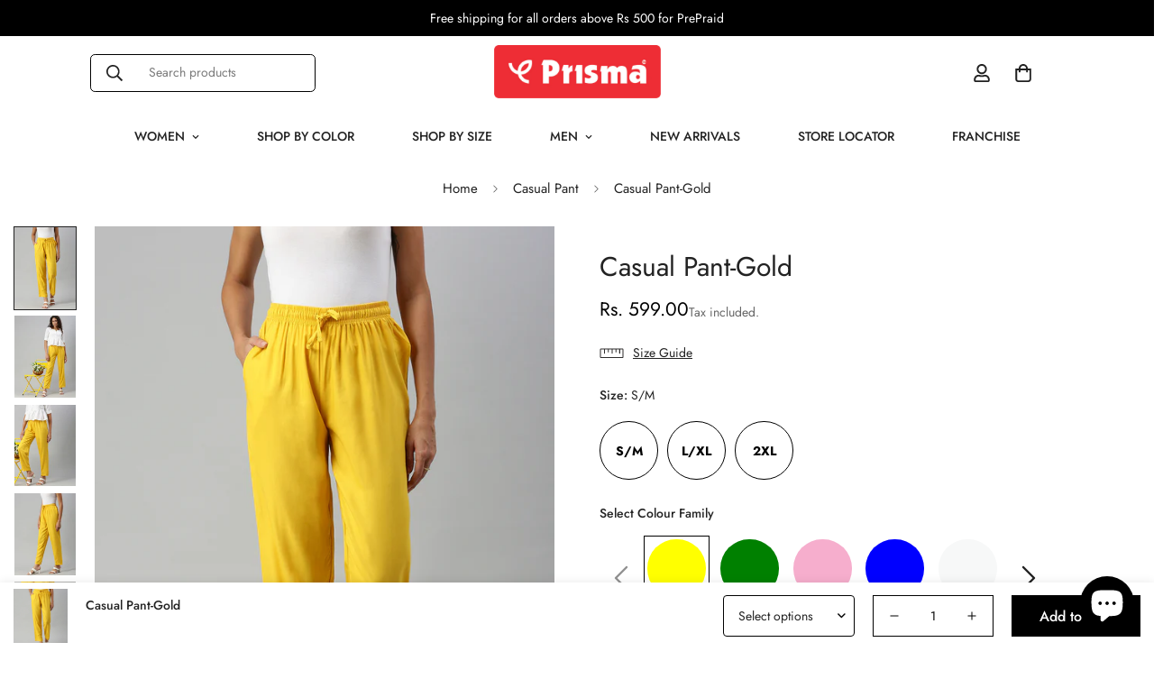

--- FILE ---
content_type: text/html; charset=utf-8
request_url: https://myprisma.in/products/casual-pant-gold
body_size: 72466
content:

<!doctype html>
<html
  class="no-js  m:overflow-hidden"
  lang="en"
  data-template="product"
  
>
  <head> 
    <!-- Google tag (gtag.js) -->
<script async src="https://www.googletagmanager.com/gtag/js?id=AW-11236188871"></script>
<script>
  window.dataLayer = window.dataLayer || [];
  function gtag(){dataLayer.push(arguments);}
  gtag('js', new Date());

  gtag('config', 'AW-11236188871');
</script>
    <meta charset="utf-8">
    <meta http-equiv="X-UA-Compatible" content="IE=edge">
    <meta name="viewport" content="width=device-width, initial-scale=1, maximum-scale=1.0, user-scalable=0">
    <meta name="theme-color" content="#000">
    <link rel="canonical" href="https://myprisma.in/products/casual-pant-gold">
    <link rel="preconnect" href="https://fonts.shopifycdn.com" crossorigin>
    <link rel="preconnect" href="https://cdn.shopify.com" crossorigin><link rel="shortcut icon" type="image/png" href="//myprisma.in/cdn/shop/files/prisma_favicon.png?crop=center&height=32&v=1665207908&width=32"><title>Prisma Casual Pant-Gold: Chic and Comfortable Clothing for Women &ndash; Prisma Garments</title><meta name="description" content="Shop for Prisma&#39;s Casual Pant-Gold, made from LIVA fabric. Experience softness and comfort with an adjustable elastic waistband. Get breathable and brilliantly colored fashion wear with free shipping and COD available."><meta property="og:site_name" content="Prisma Garments">
<meta property="og:url" content="https://myprisma.in/products/casual-pant-gold">
<meta property="og:title" content="Prisma Casual Pant-Gold: Chic and Comfortable Clothing for Women">
<meta property="og:type" content="product">
<meta property="og:description" content="Shop for Prisma&#39;s Casual Pant-Gold, made from LIVA fabric. Experience softness and comfort with an adjustable elastic waistband. Get breathable and brilliantly colored fashion wear with free shipping and COD available."><meta property="og:image" content="http://myprisma.in/cdn/shop/files/2_c6bad918-f5ca-4817-aaf8-2155eeac3838.jpg?v=1689681612">
<meta property="og:image:secure_url" content="https://myprisma.in/cdn/shop/files/2_c6bad918-f5ca-4817-aaf8-2155eeac3838.jpg?v=1689681612">
<meta property="og:image:width" content="1080">
<meta property="og:image:height" content="1440"><meta property="og:price:amount" content="599.00">
<meta property="og:price:currency" content="INR"><meta name="twitter:card" content="summary_large_image">
<meta name="twitter:title" content="Prisma Casual Pant-Gold: Chic and Comfortable Clothing for Women">
<meta name="twitter:description" content="Shop for Prisma&#39;s Casual Pant-Gold, made from LIVA fabric. Experience softness and comfort with an adjustable elastic waistband. Get breathable and brilliantly colored fashion wear with free shipping and COD available.">

<style>
  @font-face {  font-family: M-Heading-Font;  font-weight:300;  src: url(https://cdn.shopify.com/s/files/1/0561/2742/2636/files/Jost-Light.ttf?v=1618297125);  font-display: swap;}@font-face {  font-family: M-Heading-Font;  font-weight:400;  src: url(https://cdn.shopify.com/s/files/1/0561/2742/2636/files/Jost-Regular.ttf?v=1618297125);  font-display: swap;}@font-face {  font-family: M-Heading-Font;  font-weight:500;  src: url(https://cdn.shopify.com/s/files/1/0561/2742/2636/files/Jost-Medium.ttf?v=1618297125);  font-display: swap;}@font-face {  font-family: M-Heading-Font;  font-weight:600;  src: url(https://cdn.shopify.com/s/files/1/0561/2742/2636/files/Jost-SemiBold.ttf?v=1618297125);  font-display: swap;}@font-face {  font-family: M-Heading-Font;  font-weight:700;  src: url(https://cdn.shopify.com/s/files/1/0561/2742/2636/files/Jost-Bold.ttf?v=1618297125);  font-display: swap;}:root {  --font-stack-header: 'M-Heading-Font';  --font-weight-header: 400;}@font-face {  font-family: M-Body-Font;  font-weight:300;  src: url(https://cdn.shopify.com/s/files/1/0561/2742/2636/files/Jost-Light.ttf?v=1618297125);  font-display: swap;}@font-face {  font-family: M-Body-Font;  font-weight:400;  src: url(https://cdn.shopify.com/s/files/1/0561/2742/2636/files/Jost-Regular.ttf?v=1618297125);  font-display: swap;}@font-face {  font-family: M-Body-Font;  font-weight:500;  src: url(https://cdn.shopify.com/s/files/1/0561/2742/2636/files/Jost-Medium.ttf?v=1618297125);  font-display: swap;}@font-face {  font-family: M-Body-Font;  font-weight:600;  src: url(https://cdn.shopify.com/s/files/1/0561/2742/2636/files/Jost-SemiBold.ttf?v=1618297125);  font-display: swap;}@font-face {  font-family: M-Body-Font;  font-weight:700;  src: url(https://cdn.shopify.com/s/files/1/0561/2742/2636/files/Jost-Bold.ttf?v=1618297125);  font-display: swap;}:root {  --font-stack-body: 'M-Body-Font';  --font-weight-body: 400;;}
</style>
<style>
  html {
    font-size: calc(var(--font-base-size, 16) * 1px);
    -webkit-font-smoothing: antialiased;
    height: 100%;
    scroll-behavior: smooth;
  }
  body {
    margin: 0;
    font-family: var(--font-stack-body);
    font-weight: var(--font-weight-body);
    font-style: var(--font-style-body);
    color: rgb(var(--color-foreground));
    font-size: calc(var(--font-base-size, 16) * 1px);
    line-height: calc(var(--base-line-height) * 1px);
    background-color: rgb(var(--color-background));
    position: relative;
    min-height: 100%;
  }

  body,
  html {
    overflow-x: clip;
  }

  html.prevent-scroll,
  html.prevent-scroll body {
    height: auto;
    overflow: hidden !important;
  }

  html.prevent-scroll {
    padding-right: var(--m-scrollbar-width);
  }

  h1,
  h2,
  h3,
  h4,
  h5,
  h6 {
    font-family: var(--font-stack-header);
    font-weight: var(--font-weight-header);
    font-style: var(--font-style-header);
    color: rgb(var(--color-heading));
    line-height: normal;
    letter-spacing: var(--heading-letter-spacing);
  }
  h1,
  .h1 {
    font-size: calc(((var(--font-h1-mobile)) / (var(--font-base-size))) * 1rem);
    line-height: 1.278;
  }

  h2,
  .h2 {
    font-size: calc(((var(--font-h2-mobile)) / (var(--font-base-size))) * 1rem);
    line-height: 1.267;
  }

  h3,
  .h3 {
    font-size: calc(((var(--font-h3-mobile)) / (var(--font-base-size))) * 1rem);
    line-height: 1.36;
  }

  h4,
  .h4 {
    font-size: calc(((var(--font-h4-mobile)) / (var(--font-base-size))) * 1rem);
    line-height: 1.4;
  }

  h5,
  .h5 {
    font-size: calc(((var(--font-h5-mobile)) / (var(--font-base-size))) * 1rem);
    line-height: 1.5;
  }

  h6,
  .h6 {
    font-size: calc(((var(--font-h6-mobile)) / (var(--font-base-size))) * 1rem);
    line-height: 1.5;
  }

  @media only screen and (min-width: 768px) {
    .h1,
    h1 {
      font-size: calc(((var(--font-h1-tablet)) / (var(--font-base-size))) * 1rem);
      line-height: 1.238;
    }
    .h2,
    h2 {
      font-size: calc(((var(--font-h2-tablet)) / (var(--font-base-size))) * 1rem);
      line-height: 1.235;
    }
    h3,
    .h3 {
      font-size: calc(((var(--font-h3-tablet)) / (var(--font-base-size))) * 1rem);
      line-height: 1.36;
    }
    h4,
    .h4 {
      font-size: calc(((var(--font-h4-tablet)) / (var(--font-base-size))) * 1rem);
      line-height: 1.4;
    }
  }

  @media only screen and (min-width: 1280px) {
    .h1,
    h1 {
      font-size: calc(((var(--font-h1-desktop)) / (var(--font-base-size))) * 1rem);
      line-height: 1.167;
    }
    .h2,
    h2 {
      font-size: calc(((var(--font-h2-desktop)) / (var(--font-base-size))) * 1rem);
      line-height: 1.238;
    }
    h3,
    .h3 {
      font-size: calc(((var(--font-h3-desktop)) / (var(--font-base-size))) * 1rem);
      line-height: 1.278;
    }
    h4,
    .h4 {
      font-size: calc(((var(--font-h4-desktop)) / (var(--font-base-size))) * 1rem);
      line-height: 1.333;
    }
    h5,
    .h5 {
      font-size: calc(((var(--font-h5-desktop)) / (var(--font-base-size))) * 1rem);
    }
    h6,
    .h6 {
      font-size: calc(((var(--font-h6-desktop)) / (var(--font-base-size))) * 1rem);
    }
  }
  [style*='--aspect-ratio'] {
    position: relative;
    overflow: hidden;
  }
  [style*='--aspect-ratio']:before {
    display: block;
    width: 100%;
    content: '';
    height: 0px;
  }
  [style*='--aspect-ratio'] > *:first-child {
    top: 0;
    left: 0;
    right: 0;
    position: absolute !important;
    object-fit: cover;
    width: 100%;
    height: 100%;
  }
  [style*='--aspect-ratio']:before {
    padding-top: calc(100% / (0.0001 + var(--aspect-ratio, 16/9)));
  }
  @media (max-width: 767px) {
    [style*='--aspect-ratio']:before {
      padding-top: calc(100% / (0.0001 + var(--aspect-ratio-mobile, var(--aspect-ratio, 16/9))));
    }
  }
  .swiper-wrapper {
    display: flex;
  }
  .swiper-container:not(.swiper-container-initialized) .swiper-slide {
    width: calc(100% / var(--items, 1));
    flex: 0 0 auto;
  }
  @media (max-width: 1023px) {
    .swiper-container:not(.swiper-container-initialized) .swiper-slide {
      min-width: 40vw;
      flex: 0 0 auto;
    }
  }
  @media (max-width: 767px) {
    .swiper-container:not(.swiper-container-initialized) .swiper-slide {
      min-width: 66vw;
      flex: 0 0 auto;
    }
  }
</style>
<link href="//myprisma.in/cdn/shop/t/15/assets/main.css?v=103069598222935106421746785046" rel="stylesheet" type="text/css" media="all" />
<style data-shopify>
:root,.m-color-default {
      --color-background: 255,255,255;
      --color-background-secondary: 245,245,245;
  		
  	  --gradient-background: #ffffff;
  		
  		--color-foreground: 34,34,34;
  		--color-foreground-secondary: 102,102,102;
      --color-heading: 34,34,34;
  		--color-button: 0,0,0;
  		--color-button-text: 255,255,255;
  		--color-outline-button: 0,0,0;
      --color-button-hover: 34, 34, 34;
      --color-button-text-hover: 255, 255, 255;
  		--color-border: 0,0,0;
  		--color-price-sale: 232,78,78;
  		--color-price-regular: 0,0,0;
  		--color-form-field: 255,255,255;
  		--color-form-field-text: 0,0,0;
  		--color-tooltip: 34,34,34;
  		--color-tooltip-text: 255,255,255;
  	}
  
.m-color-dark {
      --color-background: 0,0,0;
      --color-background-secondary: 245,245,245;
  		
  	  --gradient-background: #000000;
  		
  		--color-foreground: 255,255,255;
  		--color-foreground-secondary: 255,255,255;
      --color-heading: 255,255,255;
  		--color-button: 255,255,255;
  		--color-button-text: 34,34,34;
  		--color-outline-button: 255,255,255;
      --color-button-hover: 255, 255, 255;
      --color-button-text-hover: 34, 34, 34;
  		--color-border: 75,75,75;
  		--color-price-sale: 232,78,78;
  		--color-price-regular: 255,255,255;
  		--color-form-field: 255,255,255;
  		--color-form-field-text: 34,34,34;
  		--color-tooltip: 255,255,255;
  		--color-tooltip-text: 34,34,34;
  	}
  
.m-color-footer {
      --color-background: 245,245,245;
      --color-background-secondary: 245,245,245;
  		
  	  --gradient-background: #f5f5f5;
  		
  		--color-foreground: 0,0,0;
  		--color-foreground-secondary: 102,102,102;
      --color-heading: 34,34,34;
  		--color-button: 34,34,34;
  		--color-button-text: 255,255,255;
  		--color-outline-button: 34,34,34;
      --color-button-hover: 34, 34, 34;
      --color-button-text-hover: 255, 255, 255;
  		--color-border: 222,222,222;
  		--color-price-sale: 232,78,78;
  		--color-price-regular: 0,0,0;
  		--color-form-field: 255,255,255;
  		--color-form-field-text: 0,0,0;
  		--color-tooltip: 34,34,34;
  		--color-tooltip-text: 255,255,255;
  	}
  
.m-color-badge-hot {
      --color-background: 154,132,200;
      --color-background-secondary: 245,245,245;
  		
  	  --gradient-background: #9a84c8;
  		
  		--color-foreground: 255,255,255;
  		--color-foreground-secondary: 255,255,255;
      --color-heading: 255,255,255;
  		--color-button: 255,255,255;
  		--color-button-text: 34,34,34;
  		--color-outline-button: 255,255,255;
      --color-button-hover: 255, 255, 255;
      --color-button-text-hover: 34, 34, 34;
  		--color-border: 222,222,222;
  		--color-price-sale: 255,255,255;
  		--color-price-regular: 255,255,255;
  		--color-form-field: 255,255,255;
  		--color-form-field-text: 0,0,0;
  		--color-tooltip: 255,255,255;
  		--color-tooltip-text: 34,34,34;
  	}
  
.m-color-badge-new {
      --color-background: 73,165,148;
      --color-background-secondary: 245,245,245;
  		
  	  --gradient-background: #49a594;
  		
  		--color-foreground: 255,255,255;
  		--color-foreground-secondary: 255,255,255;
      --color-heading: 255,255,255;
  		--color-button: 255,255,255;
  		--color-button-text: 34,34,34;
  		--color-outline-button: 255,255,255;
      --color-button-hover: 255, 255, 255;
      --color-button-text-hover: 34, 34, 34;
  		--color-border: 222,222,222;
  		--color-price-sale: 255,255,255;
  		--color-price-regular: 255,255,255;
  		--color-form-field: 255,255,255;
  		--color-form-field-text: 0,0,0;
  		--color-tooltip: 255,255,255;
  		--color-tooltip-text: 34,34,34;
  	}
  
.m-color-badge-sale {
      --color-background: 218,63,63;
      --color-background-secondary: 245,245,245;
  		
  	  --gradient-background: #da3f3f;
  		
  		--color-foreground: 255,255,255;
  		--color-foreground-secondary: 255,255,255;
      --color-heading: 255,255,255;
  		--color-button: 255,255,255;
  		--color-button-text: 34,34,34;
  		--color-outline-button: 255,255,255;
      --color-button-hover: 255, 255, 255;
      --color-button-text-hover: 34, 34, 34;
  		--color-border: 222,222,222;
  		--color-price-sale: 255,255,255;
  		--color-price-regular: 255,255,255;
  		--color-form-field: 255,255,255;
  		--color-form-field-text: 0,0,0;
  		--color-tooltip: 255,255,255;
  		--color-tooltip-text: 34,34,34;
  	}
  
.m-color-scheme-cee058e4-58e3-46aa-9af9-219dadc79066 {
      --color-background: 244,244,244;
      --color-background-secondary: 245,245,245;
  		
  	  --gradient-background: #f4f4f4;
  		
  		--color-foreground: 34,34,34;
  		--color-foreground-secondary: 102,102,102;
      --color-heading: 34,34,34;
  		--color-button: 0,0,0;
  		--color-button-text: 255,255,255;
  		--color-outline-button: 0,0,0;
      --color-button-hover: 34, 34, 34;
      --color-button-text-hover: 255, 255, 255;
  		--color-border: 238,238,238;
  		--color-price-sale: 232,78,78;
  		--color-price-regular: 0,0,0;
  		--color-form-field: 242,242,242;
  		--color-form-field-text: 0,0,0;
  		--color-tooltip: 34,34,34;
  		--color-tooltip-text: 255,255,255;
  	}
  
.m-color-scheme-09e5b5b4-774c-4b6c-8025-416ced49cc74 {
      --color-background: 223,248,239;
      --color-background-secondary: 245,245,245;
  		
  	  --gradient-background: #dff8ef;
  		
  		--color-foreground: 34,34,34;
  		--color-foreground-secondary: 102,102,102;
      --color-heading: 34,34,34;
  		--color-button: 0,0,0;
  		--color-button-text: 255,255,255;
  		--color-outline-button: 0,0,0;
      --color-button-hover: 34, 34, 34;
      --color-button-text-hover: 255, 255, 255;
  		--color-border: 238,238,238;
  		--color-price-sale: 232,78,78;
  		--color-price-regular: 0,0,0;
  		--color-form-field: 255,255,255;
  		--color-form-field-text: 0,0,0;
  		--color-tooltip: 34,34,34;
  		--color-tooltip-text: 255,255,255;
  	}
  
  .m-color-default, .m-color-dark, .m-color-footer, .m-color-badge-hot, .m-color-badge-new, .m-color-badge-sale, .m-color-scheme-cee058e4-58e3-46aa-9af9-219dadc79066, .m-color-scheme-09e5b5b4-774c-4b6c-8025-416ced49cc74 {
  	color: rgb(var(--color-foreground));
  	background-color: rgb(var(--color-background));
  }:root {     /* ANIMATIONS */  	--m-duration-short: .1s;     --m-duration-default: .25s;     --m-duration-long: .5s;     --m-duration-image: .65s;     --m-duration-animate: 1s;     --m-animation-duration: 600ms;     --m-animation-fade-in-up: m-fade-in-up var(--m-animation-duration) cubic-bezier(0, 0, 0.3, 1) forwards;     --m-animation-fade-in-left: m-fade-in-left var(--m-animation-duration) cubic-bezier(0, 0, 0.3, 1) forwards;     --m-animation-fade-in-right: m-fade-in-right var(--m-animation-duration) cubic-bezier(0, 0, 0.3, 1) forwards;     --m-animation-fade-in-left-rtl: m-fade-in-left-rtl var(--m-animation-duration) cubic-bezier(0, 0, 0.3, 1) forwards;     --m-animation-fade-in-right-rtl: m-fade-in-right-rtl var(--m-animation-duration) cubic-bezier(0, 0, 0.3, 1) forwards;     --m-animation-fade-in: m-fade-in calc(var(--m-animation-duration) * 2) cubic-bezier(0, 0, 0.3, 1);     --m-animation-zoom-fade: m-zoom-fade var(--m-animation-duration) ease forwards;  	/* BODY */  	--base-line-height: 28;   /* INPUTS */   --inputs-border-width: 1px;  	--inputs-radius: 0px;  	/* BUTTON */  	--btn-letter-spacing: 0px;  	--btn-border-radius: 0px;  	--btn-border-width: 1px;  	--btn-line-height: 23px;  	  	/* COUNT BUBBLE */  	--color-cart-wishlist-count: #000000;  	--bg-cart-wishlist-count: #fff;  	/* OVERLAY */  	--color-image-overlay: #000000;  	--opacity-image-overlay: 0.2;  	/* Notification */  	--color-success: 58,135,53;  	--color-warning: 210,134,26;    --color-error: 218, 63, 63;    --color-error-bg: #fbeaea;    --color-warning-bg: #faecd7;    --color-success-bg: #d1eccf;  	/* CUSTOM COLOR */  	--text-black: 0,0,0;  	--text-white: 255,255,255;  	--bg-black: 0,0,0;  	--bg-white: 255,255,255;  	--rounded-full: 9999px;  	--bg-card-placeholder: rgba(243,243,243,1);  	--arrow-select-box: url(//myprisma.in/cdn/shop/t/15/assets/ar-down.svg?v=92728264558441377851746785046);  	/* FONT SIZES */  	--font-base-size: 14;  	--font-btn-size: 16px;  	--font-btn-weight: 500;  	--font-h1-desktop: 60;  	--font-h1-tablet: 42;  	--font-h1-mobile: 36;  	--font-h2-desktop: 42;  	--font-h2-tablet: 33;  	--font-h2-mobile: 29;  	--font-h3-desktop: 29;  	--font-h3-tablet: 23;  	--font-h3-mobile: 20;  	--font-h4-desktop: 24;  	--font-h4-tablet: 19;  	--font-h4-mobile: 19;  	--font-h5-desktop: 15;  	--font-h5-mobile: 14;  	--font-h6-desktop: 14;  	--font-h6-mobile: 14;  	--heading-letter-spacing: 0px;   --arrow-down-url: url(//myprisma.in/cdn/shop/t/15/assets/arrow-down.svg?v=157552497485556416461746785046);   --arrow-down-white-url: url(//myprisma.in/cdn/shop/t/15/assets/arrow-down-white.svg?v=70535736727834135531746785046);   --product-title-line-clamp: unset;  	--spacing-sections-desktop: 30px;   --spacing-sections-laptop: 24px;   --spacing-sections-tablet: 18px;   --spacing-sections-mobile: 48px;  	/* LAYOUT */  	--container-width: 1410px;   --fluid-container-width: 1620px;   --fluid-container-offset: 100px;   /* CORNER RADIUS */   --blocks-radius: 0px;   --medium-blocks-radius: 0px;   --pcard-radius: 0px;  }
</style><link rel="stylesheet" href="//myprisma.in/cdn/shop/t/15/assets/cart.css?v=94755460746371234401746785046" media="print" onload="this.media='all'">
<noscript><link href="//myprisma.in/cdn/shop/t/15/assets/cart.css?v=94755460746371234401746785046" rel="stylesheet" type="text/css" media="all" /></noscript><link href="//myprisma.in/cdn/shop/t/15/assets/vendor.css?v=78734522753772538311746785046" rel="stylesheet" type="text/css" media="all" /><link rel="stylesheet" href="//myprisma.in/cdn/shop/t/15/assets/custom-style.css?v=68377333970908838601746785046" media="print" onload="this.media='all'">
<link rel="stylesheet" href="//myprisma.in/cdn/shop/t/15/assets/custom.css?v=105997007003712207781746785046" media="print" onload="this.media='all'">
<noscript><link href="//myprisma.in/cdn/shop/t/15/assets/custom-style.css?v=68377333970908838601746785046" rel="stylesheet" type="text/css" media="all" /></noscript>
<noscript><link href="//myprisma.in/cdn/shop/t/15/assets/custom.css?v=105997007003712207781746785046" rel="stylesheet" type="text/css" media="all" /></noscript><style data-shopify>.sf__footer-block-our_store .social-media-links {  margin: 0px -28px;  margin-top: 25px;}.sf__footer-block-our_store .social-media-links a {  padding: 0 20px;}.sf-footer .form-control.form__control-icon {  border: 1px solid #d4d4d4;}.prod__tag {  font-size: 10px;  padding: 3px 12px;}@media (min-width: 1024px) {.scroll-down.stuck .header__wrapper {  transform: translate3d(0,0,0)!important;}  .sf-home__hero h3.sf-hero__title {    font-size: 60px;    font-weight: normal;    line-height: 87px;  }  .sf-home__hero .sf-hero__subtitle {    margin-bottom: 5px;  }}@media (min-width: 1280px) {  .sf-footer .sf__footer-block-newsletter .sf__footer-block-title {    font-size: 36px;    line-height: 52px;    font-weight: 400;  }  .sf-home__hero .sf-hero__inner {    padding-right: 120px;  }}@media (min-width: 768px) {  .sf-home__image-card .section-my {    margin-top: 12px;  }}@media (max-width: 767px) {  .sf-home__image-card .image-card__content {    padding-top: 0.315rem;  }  .sf-home__hero {    margin: 0 -16px;  }  .sf-home__hero .sf-hero__content {    text-align: center;    width: 100%;  }  .sf-home__hero .sf-hero__content .sf-hero__title {    font-size: 36px;    line-height: 52px;  }  .sf-home__hero .sf-hero__content .sf-hero__subtitle {    margin-bottom: 0;  }  .sf-home__image-card .section-my {    margin-top: 0;  }  .sf-home__product-tabs .sf__custom-select {    font-size: 24px !important;    line-height: 34px !important;  }}@media (max-width: 576px) {  .sf-home__product-tabs .sf__btn,  .sf-home__hero .sf__btn,  .sf-home__hero .sf-hero__btn {    width: 100%;  }}@media screen and (max-width: 1280px) {  .sf-home__hero .sf-hero--large .sf-hero__inner {    height: 40vh;  }  .sf-home__hero h3.sf-hero__title {    font-size: 45px;    padding-right: 90px;  }}@media screen and (max-width: 767px) {  .sf-home__hero .sf-hero__inner {    padding-right: 1rem;  }  .sf-home__hero h3.sf-hero__title {    padding-right: 0;  }}.sf-hero--large .sf-hero__inner {  height: 50vh;}/*Shopify chat */.template-index #dummy-chat-button-iframe{display:block;}#dummy-chat-button-iframe {    transform: scale(1);    height: 68px;    width: 68px;    position: fixed;    bottom: 80px!important;    border: none;    z-index: 21474836!important;    overflow: hidden;    right: 24px;}@media (max-width: 784px) {#dummy-chat-button-iframe{display:block!important;}}/*#dummy-chat-button-iframe button .chat-toggle .chat-toggle--bottom-right {    margin-bottom: 10px; }#dummy-chat-button-iframe button .chat-toggle svg {    width: auto;     height: 25px!important;    margin: auto;}#dummy-chat-button-iframe button .chat-toggle {  border-radius: 30px;    border: 1px solid transparent;    cursor: pointer;    display: flex;    margin: 4px 0 0 6px;    height: 40px!important;    width: 40px!important;  }*/.scd__wrapper, .sf-menu-wrapper-mobile{z-index: 9999999999999999!important;}/*Shopify chat end*/@media (max-width: 784px) {.scroll-up .sf-header__mobile{display:none!important;}}
</style>


<script src="//myprisma.in/cdn/shop/t/15/assets/product-list.js?v=133975944838759569291746785046" defer="defer"></script>
<script src="//myprisma.in/cdn/shop/t/15/assets/vendor.js?v=78529491220497670401746785046" defer="defer"></script>
    <script src="//myprisma.in/cdn/shop/t/15/assets/theme-global.js?v=177997493011006719281746785046" defer="defer"></script><script>window.performance && window.performance.mark && window.performance.mark('shopify.content_for_header.start');</script><meta name="google-site-verification" content="Z51GFTX7jHozFmtGdwz_OIMbVGzPCFza_cil_URBl8c">
<meta id="shopify-digital-wallet" name="shopify-digital-wallet" content="/55022452839/digital_wallets/dialog">
<link rel="alternate" type="application/json+oembed" href="https://myprisma.in/products/casual-pant-gold.oembed">
<script async="async" src="/checkouts/internal/preloads.js?locale=en-IN"></script>
<script id="shopify-features" type="application/json">{"accessToken":"0df33fe190f45323b28da12f4b42dbef","betas":["rich-media-storefront-analytics"],"domain":"myprisma.in","predictiveSearch":true,"shopId":55022452839,"locale":"en"}</script>
<script>var Shopify = Shopify || {};
Shopify.shop = "prismagarments.myshopify.com";
Shopify.locale = "en";
Shopify.currency = {"active":"INR","rate":"1.0"};
Shopify.country = "IN";
Shopify.theme = {"name":"Magic Checkout - Prisma Garments | 2025","id":129547599975,"schema_name":"Minimog - OS 2.0","schema_version":"5.5.0","theme_store_id":null,"role":"main"};
Shopify.theme.handle = "null";
Shopify.theme.style = {"id":null,"handle":null};
Shopify.cdnHost = "myprisma.in/cdn";
Shopify.routes = Shopify.routes || {};
Shopify.routes.root = "/";</script>
<script type="module">!function(o){(o.Shopify=o.Shopify||{}).modules=!0}(window);</script>
<script>!function(o){function n(){var o=[];function n(){o.push(Array.prototype.slice.apply(arguments))}return n.q=o,n}var t=o.Shopify=o.Shopify||{};t.loadFeatures=n(),t.autoloadFeatures=n()}(window);</script>
<script id="shop-js-analytics" type="application/json">{"pageType":"product"}</script>
<script defer="defer" async type="module" src="//myprisma.in/cdn/shopifycloud/shop-js/modules/v2/client.init-shop-cart-sync_BdyHc3Nr.en.esm.js"></script>
<script defer="defer" async type="module" src="//myprisma.in/cdn/shopifycloud/shop-js/modules/v2/chunk.common_Daul8nwZ.esm.js"></script>
<script type="module">
  await import("//myprisma.in/cdn/shopifycloud/shop-js/modules/v2/client.init-shop-cart-sync_BdyHc3Nr.en.esm.js");
await import("//myprisma.in/cdn/shopifycloud/shop-js/modules/v2/chunk.common_Daul8nwZ.esm.js");

  window.Shopify.SignInWithShop?.initShopCartSync?.({"fedCMEnabled":true,"windoidEnabled":true});

</script>
<script id="__st">var __st={"a":55022452839,"offset":-18000,"reqid":"6a9e343d-6c12-400a-996a-11e08e68c124-1769018440","pageurl":"myprisma.in\/products\/casual-pant-gold","u":"b710e06b2ac8","p":"product","rtyp":"product","rid":6774783967335};</script>
<script>window.ShopifyPaypalV4VisibilityTracking = true;</script>
<script id="captcha-bootstrap">!function(){'use strict';const t='contact',e='account',n='new_comment',o=[[t,t],['blogs',n],['comments',n],[t,'customer']],c=[[e,'customer_login'],[e,'guest_login'],[e,'recover_customer_password'],[e,'create_customer']],r=t=>t.map((([t,e])=>`form[action*='/${t}']:not([data-nocaptcha='true']) input[name='form_type'][value='${e}']`)).join(','),a=t=>()=>t?[...document.querySelectorAll(t)].map((t=>t.form)):[];function s(){const t=[...o],e=r(t);return a(e)}const i='password',u='form_key',d=['recaptcha-v3-token','g-recaptcha-response','h-captcha-response',i],f=()=>{try{return window.sessionStorage}catch{return}},m='__shopify_v',_=t=>t.elements[u];function p(t,e,n=!1){try{const o=window.sessionStorage,c=JSON.parse(o.getItem(e)),{data:r}=function(t){const{data:e,action:n}=t;return t[m]||n?{data:e,action:n}:{data:t,action:n}}(c);for(const[e,n]of Object.entries(r))t.elements[e]&&(t.elements[e].value=n);n&&o.removeItem(e)}catch(o){console.error('form repopulation failed',{error:o})}}const l='form_type',E='cptcha';function T(t){t.dataset[E]=!0}const w=window,h=w.document,L='Shopify',v='ce_forms',y='captcha';let A=!1;((t,e)=>{const n=(g='f06e6c50-85a8-45c8-87d0-21a2b65856fe',I='https://cdn.shopify.com/shopifycloud/storefront-forms-hcaptcha/ce_storefront_forms_captcha_hcaptcha.v1.5.2.iife.js',D={infoText:'Protected by hCaptcha',privacyText:'Privacy',termsText:'Terms'},(t,e,n)=>{const o=w[L][v],c=o.bindForm;if(c)return c(t,g,e,D).then(n);var r;o.q.push([[t,g,e,D],n]),r=I,A||(h.body.append(Object.assign(h.createElement('script'),{id:'captcha-provider',async:!0,src:r})),A=!0)});var g,I,D;w[L]=w[L]||{},w[L][v]=w[L][v]||{},w[L][v].q=[],w[L][y]=w[L][y]||{},w[L][y].protect=function(t,e){n(t,void 0,e),T(t)},Object.freeze(w[L][y]),function(t,e,n,w,h,L){const[v,y,A,g]=function(t,e,n){const i=e?o:[],u=t?c:[],d=[...i,...u],f=r(d),m=r(i),_=r(d.filter((([t,e])=>n.includes(e))));return[a(f),a(m),a(_),s()]}(w,h,L),I=t=>{const e=t.target;return e instanceof HTMLFormElement?e:e&&e.form},D=t=>v().includes(t);t.addEventListener('submit',(t=>{const e=I(t);if(!e)return;const n=D(e)&&!e.dataset.hcaptchaBound&&!e.dataset.recaptchaBound,o=_(e),c=g().includes(e)&&(!o||!o.value);(n||c)&&t.preventDefault(),c&&!n&&(function(t){try{if(!f())return;!function(t){const e=f();if(!e)return;const n=_(t);if(!n)return;const o=n.value;o&&e.removeItem(o)}(t);const e=Array.from(Array(32),(()=>Math.random().toString(36)[2])).join('');!function(t,e){_(t)||t.append(Object.assign(document.createElement('input'),{type:'hidden',name:u})),t.elements[u].value=e}(t,e),function(t,e){const n=f();if(!n)return;const o=[...t.querySelectorAll(`input[type='${i}']`)].map((({name:t})=>t)),c=[...d,...o],r={};for(const[a,s]of new FormData(t).entries())c.includes(a)||(r[a]=s);n.setItem(e,JSON.stringify({[m]:1,action:t.action,data:r}))}(t,e)}catch(e){console.error('failed to persist form',e)}}(e),e.submit())}));const S=(t,e)=>{t&&!t.dataset[E]&&(n(t,e.some((e=>e===t))),T(t))};for(const o of['focusin','change'])t.addEventListener(o,(t=>{const e=I(t);D(e)&&S(e,y())}));const B=e.get('form_key'),M=e.get(l),P=B&&M;t.addEventListener('DOMContentLoaded',(()=>{const t=y();if(P)for(const e of t)e.elements[l].value===M&&p(e,B);[...new Set([...A(),...v().filter((t=>'true'===t.dataset.shopifyCaptcha))])].forEach((e=>S(e,t)))}))}(h,new URLSearchParams(w.location.search),n,t,e,['guest_login'])})(!0,!0)}();</script>
<script integrity="sha256-4kQ18oKyAcykRKYeNunJcIwy7WH5gtpwJnB7kiuLZ1E=" data-source-attribution="shopify.loadfeatures" defer="defer" src="//myprisma.in/cdn/shopifycloud/storefront/assets/storefront/load_feature-a0a9edcb.js" crossorigin="anonymous"></script>
<script data-source-attribution="shopify.dynamic_checkout.dynamic.init">var Shopify=Shopify||{};Shopify.PaymentButton=Shopify.PaymentButton||{isStorefrontPortableWallets:!0,init:function(){window.Shopify.PaymentButton.init=function(){};var t=document.createElement("script");t.src="https://myprisma.in/cdn/shopifycloud/portable-wallets/latest/portable-wallets.en.js",t.type="module",document.head.appendChild(t)}};
</script>
<script data-source-attribution="shopify.dynamic_checkout.buyer_consent">
  function portableWalletsHideBuyerConsent(e){var t=document.getElementById("shopify-buyer-consent"),n=document.getElementById("shopify-subscription-policy-button");t&&n&&(t.classList.add("hidden"),t.setAttribute("aria-hidden","true"),n.removeEventListener("click",e))}function portableWalletsShowBuyerConsent(e){var t=document.getElementById("shopify-buyer-consent"),n=document.getElementById("shopify-subscription-policy-button");t&&n&&(t.classList.remove("hidden"),t.removeAttribute("aria-hidden"),n.addEventListener("click",e))}window.Shopify?.PaymentButton&&(window.Shopify.PaymentButton.hideBuyerConsent=portableWalletsHideBuyerConsent,window.Shopify.PaymentButton.showBuyerConsent=portableWalletsShowBuyerConsent);
</script>
<script data-source-attribution="shopify.dynamic_checkout.cart.bootstrap">document.addEventListener("DOMContentLoaded",(function(){function t(){return document.querySelector("shopify-accelerated-checkout-cart, shopify-accelerated-checkout")}if(t())Shopify.PaymentButton.init();else{new MutationObserver((function(e,n){t()&&(Shopify.PaymentButton.init(),n.disconnect())})).observe(document.body,{childList:!0,subtree:!0})}}));
</script>

<script>window.performance && window.performance.mark && window.performance.mark('shopify.content_for_header.end');</script>

    <script>
      document.documentElement.className = document.documentElement.className.replace('no-js', 'js');
      if (Shopify.designMode) {
        document.documentElement.classList.add('shopify-design-mode');
      }
    </script>
    <script>window.MinimogTheme = {};window.MinimogLibs = {};window.MinimogStrings = {  addToCart: "Add to Cart",  soldOut: "Sold Out",  unavailable: "Unavailable",  inStock: "In Stock",  lowStock: 'Low stock',  inventoryQuantityHtml: '<span class="m-product-inventory__quantity">{{ quantity }}</span> In stock',  inventoryLowQuantityHtml: 'Only <span class="m-product-inventory__quantity">{{ quantity }}</span> left',  checkout: "Check out",  viewCart: "View Cart",  cartRemove: "Remove",  zipcodeValidate: "Zip code can\u0026#39;t be blank",  noShippingRate: "There are no shipping rates for your address.",  shippingRatesResult: "We found {{count}} shipping rate(s) for your address",  recommendTitle: "Recommendation for you",  shipping: "Shipping",  add: "Add",  itemAdded: "Product added to cart successfully",  requiredField: "Please fill all the required fields(*) before Add To Cart!",  hours: "hours",  mins: "mins",  outOfStock: "Out of stock",  sold: "Sold",  available: "Available",  preorder: "Pre-order",  sold_out_items_message: "The product is already sold out.",  unitPrice: "Unit price",  unitPriceSeparator: "per",  cartError: "There was an error while updating your cart. Please try again.",  quantityError: "Not enough items available. Only {{ quantity }} left.' }}",  selectVariant: "Please select a size before adding the product to your cart.",  valideDateTimeDelivery: "Please choose the current or future time."};window.MinimogThemeStyles = {  product: "https://myprisma.in/cdn/shop/t/15/assets/product.css?v=48616002061599085281746785046",  productInventory: "https://myprisma.in/cdn/shop/t/15/assets/component-product-inventory.css?v=111082497872923960041746785046"};window.MinimogThemeScripts = {  productModel: "https://myprisma.in/cdn/shop/t/15/assets/product-model.js?v=74883181231862109891746785046",  productMedia: "https://myprisma.in/cdn/shop/t/15/assets/product-media.js?v=165514333736357404301746785046",  variantsPicker: "https://myprisma.in/cdn/shop/t/15/assets/variant-picker.js?v=102959843759713835251746785046",  instagram: "https://myprisma.in/cdn/shop/t/15/assets/instagram.js?v=132192723937505643871746785046",  productInventory: "https://myprisma.in/cdn/shop/t/15/assets/product-inventory.js?v=56130558051591069411746785046"};window.MinimogSettings = {  design_mode: false,  requestPath: "\/products\/casual-pant-gold",  template: "product.with-color-options",  templateName: "product",productHandle: "casual-pant-gold",    productId: 6774783967335,currency_code: "INR",  money_format: "Rs. {{amount}}",  base_url: window.location.origin + Shopify.routes.root,  money_with_currency_format: "Rs. {{amount}}",theme: {    id: 129547599975,    name: "Magic Checkout - Prisma Garments | 2025",    role: "main",    version: "5.5.0",    online_store_version: "2.0",    preview_url: "https://myprisma.in?preview_theme_id=129547599975",  },  shop_domain: "https:\/\/myprisma.in",  shop_locale: {    published: [{"shop_locale":{"locale":"en","enabled":true,"primary":true,"published":true}}],    current: "en",    primary: "en",  },  routes: {    root: "\/",    cart: "\/cart",    product_recommendations_url: "\/recommendations\/products",    cart_add_url: '/cart/add',    cart_change_url: '/cart/change',    cart_update_url: '/cart/update',    predictive_search_url: '/search/suggest',    search_url: '/search'  },  hide_unavailable_product_options: true,  pcard_image_ratio: "original",  cookie_consent_allow: "Allow cookies",  cookie_consent_message: "This website uses cookies to ensure you get the best experience on our website.",  cookie_consent_placement: "bottom",  cookie_consent_learnmore_link: "https:\/\/www.cookiesandyou.com\/",  cookie_consent_learnmore: "Learn more",  cookie_consent_theme: "black",  cookie_consent_decline: "Decline",  show_cookie_consent: false,  product_colors: "Strawberry: #ee3e76,\nMagenta: #b81e53,\nRani Pink: #ee2d7b,\nLotus: #f0669b,\nPink: #f6aecd,\nFushia: #ea61a4,\nLight Purple: #b43b5f,\nRed: #ef3647,\nApple Red: #a41d21,\nCrimson Red: #dc304a,\nLavander: #a58abd,\nDark lavender: #836aa3,\nViolet: #a655a1,\nPlum: #863365,\nOrchid: #8359a5,\nDeep Orchid: #3e215a,\nSpice: #c04a27,\nPeach: #f69386,\nPapaya: #f04a42,\nOrange: #f16036,\nCoral: #ef3d5c,\nLemon yellow: #f2e86c,\nGold: #ecb33f,\nTango: #f26727,\nMango: #fcb455,\nApricot: #cfb82c,\nGrass Green: #7ec242,\nParrot Green: #74c275,\nCaterpillar: #a4bf3a,\nLime Green: #b7d76d,\nPista: #b4d18a,\nFern: #8d8d35,\nMojito: #02a97d,\nChilly Green: #2db28d,\nBottle green: #0a4b25,\nRama Green: #018b83,\nTurquoise: #3ba9b2,\nMarine Blue: #00a1b8,\nPeacock blue: #54bde7,\nAqua blue: #7ad1ea,\nJean blue: #8495c8,\nRoyal Blue: #4f68b0,\nNavy: #393a4f,\nInk Blue: #1c1c4c,\nHoney: #dec86f,\nDeep Skin: #e3d798,\nSand: #e3d0aa,\nCream: #fffef2,\nWhite: #f7f8f8,\nBlack: #2f2e32,\nGrey: #818181,\nAnthra Melange: #8b898e,\nChocolate: #5b3427,\nBrown: #381f1c,\nCherry Brown: #803036,\nFrenchwine: #a23242,\nSlate: #464646,\nForest: #2d430c,\nMustard: #e88320,\nPeacock Green: #20aa97,\nNude: #a98462,\nButternut: #e3bc78,\nLime Stone: #d8c5b0,\nCement: #7c797b,\nOrange peach: #fdc690,\nTea Green: #c7d49f,\nIce Green: #8eceaa,\nAqua Marine: #67b1b5,\nDusty pink: #eca7aa,\nMauve: #c59799,\nSunset: #f37957,\nBanana: #f3ee72,\nIndigo: #23405f,\nSky Blue: #e6f5f7,\nSuper Gold: #ab915c,\nSuper Silver: #cfd4d8,\nCopper: #b7aa9f,\nRose Gold: #efafb0,\nIce Blue: #5e7297,\nCF_PINK: #f6aecd,\nRegular Black: #2f2e32,\nRegular Blue: #233758,\nTexas Blue: #6F8FAF,\nTexas Black: #777777,\nPink Family: #ffc0cb,\nGrey Family: #818181,\nRed Family: #ff0000,\nBrown Family: #381f1c,\nGreen Family: #7aba35,\nBlue Family: #0000ff,\nBlack Family: #2f2e32,\nWhite Family: #f7f8f8,\nBeige Family: #ffffcc,\nYellow Family: #ffff00,\nOrange Family: #ff6500,\nPurple Family: #800080,\nDusty Purple: #9c769c,\nTeal: #0e435e,\nArctic: #7e9999,",  use_ajax_atc: true,  discount_code_enable: false,  enable_cart_drawer: true,  pcard_show_lowest_prices: false,  date_now: "2026\/01\/21 13:00:00-0500 (EST)",  foxKitBaseUrl: "foxkit.app"};function __setSwatchesOptions() {
    try {
      MinimogSettings._colorSwatches = []
      MinimogSettings._imageSwatches = []

      MinimogSettings.product_colors
        .split(',').filter(Boolean)
        .forEach(colorSwatch => {
          const [key, value] = colorSwatch.split(':')
          MinimogSettings._colorSwatches.push({
            key: key.trim().toLowerCase(),
            value: value && value.trim() || ''
          })
        })

      Object.keys(MinimogSettings).forEach(key => {
        if (key.includes('filter_color') && !key.includes('.png')) {
          if (MinimogSettings[`${key}.png`]) {
            MinimogSettings._imageSwatches.push({
              key: MinimogSettings[key].toLowerCase(),
              value: MinimogSettings[`${key}.png`]
            })
          }
        }
      })
    } catch (e) {
      console.error('Failed to convert color/image swatch structure!', e)
    }
  }

  __setSwatchesOptions();
</script>

    
  <!-- BEGIN app block: shopify://apps/judge-me-reviews/blocks/judgeme_core/61ccd3b1-a9f2-4160-9fe9-4fec8413e5d8 --><!-- Start of Judge.me Core -->






<link rel="dns-prefetch" href="https://cdnwidget.judge.me">
<link rel="dns-prefetch" href="https://cdn.judge.me">
<link rel="dns-prefetch" href="https://cdn1.judge.me">
<link rel="dns-prefetch" href="https://api.judge.me">

<script data-cfasync='false' class='jdgm-settings-script'>window.jdgmSettings={"pagination":5,"disable_web_reviews":false,"badge_no_review_text":"No reviews","badge_n_reviews_text":"{{ n }} review/reviews","badge_star_color":"#000000","hide_badge_preview_if_no_reviews":true,"badge_hide_text":false,"enforce_center_preview_badge":false,"widget_title":"Customer Reviews","widget_open_form_text":"Write a review","widget_close_form_text":"Cancel review","widget_refresh_page_text":"Refresh page","widget_summary_text":"Based on {{ number_of_reviews }} review/reviews","widget_no_review_text":"Be the first to write a review","widget_name_field_text":"Display name","widget_verified_name_field_text":"Verified Name (public)","widget_name_placeholder_text":"Display name","widget_required_field_error_text":"This field is required.","widget_email_field_text":"Email address","widget_verified_email_field_text":"Verified Email (private, can not be edited)","widget_email_placeholder_text":"Your email address","widget_email_field_error_text":"Please enter a valid email address.","widget_rating_field_text":"Rating","widget_review_title_field_text":"Review Title","widget_review_title_placeholder_text":"Give your review a title","widget_review_body_field_text":"Review content","widget_review_body_placeholder_text":"Start writing here...","widget_pictures_field_text":"Picture/Video (optional)","widget_submit_review_text":"Submit Review","widget_submit_verified_review_text":"Submit Verified Review","widget_submit_success_msg_with_auto_publish":"Thank you! Please refresh the page in a few moments to see your review. You can remove or edit your review by logging into \u003ca href='https://judge.me/login' target='_blank' rel='nofollow noopener'\u003eJudge.me\u003c/a\u003e","widget_submit_success_msg_no_auto_publish":"Thank you! Your review will be published as soon as it is approved by the shop admin. You can remove or edit your review by logging into \u003ca href='https://judge.me/login' target='_blank' rel='nofollow noopener'\u003eJudge.me\u003c/a\u003e","widget_show_default_reviews_out_of_total_text":"Showing {{ n_reviews_shown }} out of {{ n_reviews }} reviews.","widget_show_all_link_text":"Show all","widget_show_less_link_text":"Show less","widget_author_said_text":"{{ reviewer_name }} said:","widget_days_text":"{{ n }} days ago","widget_weeks_text":"{{ n }} week/weeks ago","widget_months_text":"{{ n }} month/months ago","widget_years_text":"{{ n }} year/years ago","widget_yesterday_text":"Yesterday","widget_today_text":"Today","widget_replied_text":"\u003e\u003e {{ shop_name }} replied:","widget_read_more_text":"Read more","widget_reviewer_name_as_initial":"","widget_rating_filter_color":"#fbcd0a","widget_rating_filter_see_all_text":"See all reviews","widget_sorting_most_recent_text":"Most Recent","widget_sorting_highest_rating_text":"Highest Rating","widget_sorting_lowest_rating_text":"Lowest Rating","widget_sorting_with_pictures_text":"Only Pictures","widget_sorting_most_helpful_text":"Most Helpful","widget_open_question_form_text":"Ask a question","widget_reviews_subtab_text":"Reviews","widget_questions_subtab_text":"Questions","widget_question_label_text":"Question","widget_answer_label_text":"Answer","widget_question_placeholder_text":"Write your question here","widget_submit_question_text":"Submit Question","widget_question_submit_success_text":"Thank you for your question! We will notify you once it gets answered.","widget_star_color":"#000000","verified_badge_text":"Verified","verified_badge_bg_color":"","verified_badge_text_color":"","verified_badge_placement":"left-of-reviewer-name","widget_review_max_height":"","widget_hide_border":false,"widget_social_share":false,"widget_thumb":false,"widget_review_location_show":false,"widget_location_format":"","all_reviews_include_out_of_store_products":true,"all_reviews_out_of_store_text":"(out of store)","all_reviews_pagination":100,"all_reviews_product_name_prefix_text":"about","enable_review_pictures":true,"enable_question_anwser":false,"widget_theme":"default","review_date_format":"mm/dd/yyyy","default_sort_method":"most-recent","widget_product_reviews_subtab_text":"Product Reviews","widget_shop_reviews_subtab_text":"Shop Reviews","widget_other_products_reviews_text":"Reviews for other products","widget_store_reviews_subtab_text":"Store reviews","widget_no_store_reviews_text":"This store hasn't received any reviews yet","widget_web_restriction_product_reviews_text":"This product hasn't received any reviews yet","widget_no_items_text":"No items found","widget_show_more_text":"Show more","widget_write_a_store_review_text":"Write a Store Review","widget_other_languages_heading":"Reviews in Other Languages","widget_translate_review_text":"Translate review to {{ language }}","widget_translating_review_text":"Translating...","widget_show_original_translation_text":"Show original ({{ language }})","widget_translate_review_failed_text":"Review couldn't be translated.","widget_translate_review_retry_text":"Retry","widget_translate_review_try_again_later_text":"Try again later","show_product_url_for_grouped_product":false,"widget_sorting_pictures_first_text":"Pictures First","show_pictures_on_all_rev_page_mobile":false,"show_pictures_on_all_rev_page_desktop":false,"floating_tab_hide_mobile_install_preference":false,"floating_tab_button_name":"★ Reviews","floating_tab_title":"Let customers speak for us","floating_tab_button_color":"","floating_tab_button_background_color":"","floating_tab_url":"","floating_tab_url_enabled":false,"floating_tab_tab_style":"text","all_reviews_text_badge_text":"Customers rate us {{ shop.metafields.judgeme.all_reviews_rating | round: 1 }}/5 based on {{ shop.metafields.judgeme.all_reviews_count }} reviews.","all_reviews_text_badge_text_branded_style":"{{ shop.metafields.judgeme.all_reviews_rating | round: 1 }} out of 5 stars based on {{ shop.metafields.judgeme.all_reviews_count }} reviews","is_all_reviews_text_badge_a_link":false,"show_stars_for_all_reviews_text_badge":false,"all_reviews_text_badge_url":"","all_reviews_text_style":"branded","all_reviews_text_color_style":"judgeme_brand_color","all_reviews_text_color":"#108474","all_reviews_text_show_jm_brand":false,"featured_carousel_show_header":true,"featured_carousel_title":"Let customers speak for us","testimonials_carousel_title":"Customers are saying","videos_carousel_title":"Real customer stories","cards_carousel_title":"Customers are saying","featured_carousel_count_text":"from {{ n }} reviews","featured_carousel_add_link_to_all_reviews_page":false,"featured_carousel_url":"","featured_carousel_show_images":true,"featured_carousel_autoslide_interval":5,"featured_carousel_arrows_on_the_sides":false,"featured_carousel_height":250,"featured_carousel_width":80,"featured_carousel_image_size":0,"featured_carousel_image_height":250,"featured_carousel_arrow_color":"#eeeeee","verified_count_badge_style":"branded","verified_count_badge_orientation":"horizontal","verified_count_badge_color_style":"judgeme_brand_color","verified_count_badge_color":"#108474","is_verified_count_badge_a_link":false,"verified_count_badge_url":"","verified_count_badge_show_jm_brand":true,"widget_rating_preset_default":5,"widget_first_sub_tab":"product-reviews","widget_show_histogram":true,"widget_histogram_use_custom_color":false,"widget_pagination_use_custom_color":false,"widget_star_use_custom_color":false,"widget_verified_badge_use_custom_color":false,"widget_write_review_use_custom_color":false,"picture_reminder_submit_button":"Upload Pictures","enable_review_videos":false,"mute_video_by_default":false,"widget_sorting_videos_first_text":"Videos First","widget_review_pending_text":"Pending","featured_carousel_items_for_large_screen":3,"social_share_options_order":"Facebook,Twitter","remove_microdata_snippet":true,"disable_json_ld":false,"enable_json_ld_products":false,"preview_badge_show_question_text":false,"preview_badge_no_question_text":"No questions","preview_badge_n_question_text":"{{ number_of_questions }} question/questions","qa_badge_show_icon":false,"qa_badge_position":"same-row","remove_judgeme_branding":true,"widget_add_search_bar":false,"widget_search_bar_placeholder":"Search","widget_sorting_verified_only_text":"Verified only","featured_carousel_theme":"default","featured_carousel_show_rating":true,"featured_carousel_show_title":true,"featured_carousel_show_body":true,"featured_carousel_show_date":false,"featured_carousel_show_reviewer":true,"featured_carousel_show_product":false,"featured_carousel_header_background_color":"#108474","featured_carousel_header_text_color":"#ffffff","featured_carousel_name_product_separator":"reviewed","featured_carousel_full_star_background":"#108474","featured_carousel_empty_star_background":"#dadada","featured_carousel_vertical_theme_background":"#f9fafb","featured_carousel_verified_badge_enable":true,"featured_carousel_verified_badge_color":"#108474","featured_carousel_border_style":"round","featured_carousel_review_line_length_limit":3,"featured_carousel_more_reviews_button_text":"Read more reviews","featured_carousel_view_product_button_text":"View product","all_reviews_page_load_reviews_on":"scroll","all_reviews_page_load_more_text":"Load More Reviews","disable_fb_tab_reviews":false,"enable_ajax_cdn_cache":false,"widget_advanced_speed_features":5,"widget_public_name_text":"displayed publicly like","default_reviewer_name":"John Smith","default_reviewer_name_has_non_latin":true,"widget_reviewer_anonymous":"Anonymous","medals_widget_title":"Judge.me Review Medals","medals_widget_background_color":"#f9fafb","medals_widget_position":"footer_all_pages","medals_widget_border_color":"#f9fafb","medals_widget_verified_text_position":"left","medals_widget_use_monochromatic_version":false,"medals_widget_elements_color":"#108474","show_reviewer_avatar":true,"widget_invalid_yt_video_url_error_text":"Not a YouTube video URL","widget_max_length_field_error_text":"Please enter no more than {0} characters.","widget_show_country_flag":false,"widget_show_collected_via_shop_app":true,"widget_verified_by_shop_badge_style":"light","widget_verified_by_shop_text":"Verified by Shop","widget_show_photo_gallery":false,"widget_load_with_code_splitting":true,"widget_ugc_install_preference":false,"widget_ugc_title":"Made by us, Shared by you","widget_ugc_subtitle":"Tag us to see your picture featured in our page","widget_ugc_arrows_color":"#ffffff","widget_ugc_primary_button_text":"Buy Now","widget_ugc_primary_button_background_color":"#108474","widget_ugc_primary_button_text_color":"#ffffff","widget_ugc_primary_button_border_width":"0","widget_ugc_primary_button_border_style":"none","widget_ugc_primary_button_border_color":"#108474","widget_ugc_primary_button_border_radius":"25","widget_ugc_secondary_button_text":"Load More","widget_ugc_secondary_button_background_color":"#ffffff","widget_ugc_secondary_button_text_color":"#108474","widget_ugc_secondary_button_border_width":"2","widget_ugc_secondary_button_border_style":"solid","widget_ugc_secondary_button_border_color":"#108474","widget_ugc_secondary_button_border_radius":"25","widget_ugc_reviews_button_text":"View Reviews","widget_ugc_reviews_button_background_color":"#ffffff","widget_ugc_reviews_button_text_color":"#108474","widget_ugc_reviews_button_border_width":"2","widget_ugc_reviews_button_border_style":"solid","widget_ugc_reviews_button_border_color":"#108474","widget_ugc_reviews_button_border_radius":"25","widget_ugc_reviews_button_link_to":"judgeme-reviews-page","widget_ugc_show_post_date":true,"widget_ugc_max_width":"800","widget_rating_metafield_value_type":true,"widget_primary_color":"#050000","widget_enable_secondary_color":false,"widget_secondary_color":"#edf5f5","widget_summary_average_rating_text":"{{ average_rating }} out of 5","widget_media_grid_title":"Customer photos \u0026 videos","widget_media_grid_see_more_text":"See more","widget_round_style":false,"widget_show_product_medals":true,"widget_verified_by_judgeme_text":"Verified by Judge.me","widget_show_store_medals":true,"widget_verified_by_judgeme_text_in_store_medals":"Verified by Judge.me","widget_media_field_exceed_quantity_message":"Sorry, we can only accept {{ max_media }} for one review.","widget_media_field_exceed_limit_message":"{{ file_name }} is too large, please select a {{ media_type }} less than {{ size_limit }}MB.","widget_review_submitted_text":"Review Submitted!","widget_question_submitted_text":"Question Submitted!","widget_close_form_text_question":"Cancel","widget_write_your_answer_here_text":"Write your answer here","widget_enabled_branded_link":true,"widget_show_collected_by_judgeme":false,"widget_reviewer_name_color":"","widget_write_review_text_color":"","widget_write_review_bg_color":"","widget_collected_by_judgeme_text":"collected by Judge.me","widget_pagination_type":"standard","widget_load_more_text":"Load More","widget_load_more_color":"#108474","widget_full_review_text":"Full Review","widget_read_more_reviews_text":"Read More Reviews","widget_read_questions_text":"Read Questions","widget_questions_and_answers_text":"Questions \u0026 Answers","widget_verified_by_text":"Verified by","widget_verified_text":"Verified","widget_number_of_reviews_text":"{{ number_of_reviews }} reviews","widget_back_button_text":"Back","widget_next_button_text":"Next","widget_custom_forms_filter_button":"Filters","custom_forms_style":"horizontal","widget_show_review_information":false,"how_reviews_are_collected":"How reviews are collected?","widget_show_review_keywords":false,"widget_gdpr_statement":"How we use your data: We'll only contact you about the review you left, and only if necessary. By submitting your review, you agree to Judge.me's \u003ca href='https://judge.me/terms' target='_blank' rel='nofollow noopener'\u003eterms\u003c/a\u003e, \u003ca href='https://judge.me/privacy' target='_blank' rel='nofollow noopener'\u003eprivacy\u003c/a\u003e and \u003ca href='https://judge.me/content-policy' target='_blank' rel='nofollow noopener'\u003econtent\u003c/a\u003e policies.","widget_multilingual_sorting_enabled":false,"widget_translate_review_content_enabled":false,"widget_translate_review_content_method":"manual","popup_widget_review_selection":"automatically_with_pictures","popup_widget_round_border_style":true,"popup_widget_show_title":true,"popup_widget_show_body":true,"popup_widget_show_reviewer":false,"popup_widget_show_product":true,"popup_widget_show_pictures":true,"popup_widget_use_review_picture":true,"popup_widget_show_on_home_page":true,"popup_widget_show_on_product_page":true,"popup_widget_show_on_collection_page":true,"popup_widget_show_on_cart_page":true,"popup_widget_position":"bottom_left","popup_widget_first_review_delay":5,"popup_widget_duration":5,"popup_widget_interval":5,"popup_widget_review_count":5,"popup_widget_hide_on_mobile":true,"review_snippet_widget_round_border_style":true,"review_snippet_widget_card_color":"#FFFFFF","review_snippet_widget_slider_arrows_background_color":"#FFFFFF","review_snippet_widget_slider_arrows_color":"#000000","review_snippet_widget_star_color":"#108474","show_product_variant":false,"all_reviews_product_variant_label_text":"Variant: ","widget_show_verified_branding":false,"widget_ai_summary_title":"Customers say","widget_ai_summary_disclaimer":"AI-powered review summary based on recent customer reviews","widget_show_ai_summary":false,"widget_show_ai_summary_bg":false,"widget_show_review_title_input":true,"redirect_reviewers_invited_via_email":"external_form","request_store_review_after_product_review":true,"request_review_other_products_in_order":true,"review_form_color_scheme":"default","review_form_corner_style":"square","review_form_star_color":{},"review_form_text_color":"#333333","review_form_background_color":"#ffffff","review_form_field_background_color":"#fafafa","review_form_button_color":{},"review_form_button_text_color":"#ffffff","review_form_modal_overlay_color":"#000000","review_content_screen_title_text":"How would you rate this product?","review_content_introduction_text":"We would love it if you would share a bit about your experience.","store_review_form_title_text":"How would you rate this store?","store_review_form_introduction_text":"We would love it if you would share a bit about your experience.","show_review_guidance_text":true,"one_star_review_guidance_text":"Poor","five_star_review_guidance_text":"Great","customer_information_screen_title_text":"About you","customer_information_introduction_text":"Please tell us more about you.","custom_questions_screen_title_text":"Your experience in more detail","custom_questions_introduction_text":"Here are a few questions to help us understand more about your experience.","review_submitted_screen_title_text":"Thanks for your review!","review_submitted_screen_thank_you_text":"We are processing it and it will appear on the store soon.","review_submitted_screen_email_verification_text":"Please confirm your email by clicking the link we just sent you. This helps us keep reviews authentic.","review_submitted_request_store_review_text":"Would you like to share your experience of shopping with us?","review_submitted_review_other_products_text":"Would you like to review these products?","store_review_screen_title_text":"Would you like to share your experience of shopping with us?","store_review_introduction_text":"We value your feedback and use it to improve. Please share any thoughts or suggestions you have.","reviewer_media_screen_title_picture_text":"Share a picture","reviewer_media_introduction_picture_text":"Upload a photo to support your review.","reviewer_media_screen_title_video_text":"Share a video","reviewer_media_introduction_video_text":"Upload a video to support your review.","reviewer_media_screen_title_picture_or_video_text":"Share a picture or video","reviewer_media_introduction_picture_or_video_text":"Upload a photo or video to support your review.","reviewer_media_youtube_url_text":"Paste your Youtube URL here","advanced_settings_next_step_button_text":"Next","advanced_settings_close_review_button_text":"Close","modal_write_review_flow":false,"write_review_flow_required_text":"Required","write_review_flow_privacy_message_text":"We respect your privacy.","write_review_flow_anonymous_text":"Post review as anonymous","write_review_flow_visibility_text":"This won't be visible to other customers.","write_review_flow_multiple_selection_help_text":"Select as many as you like","write_review_flow_single_selection_help_text":"Select one option","write_review_flow_required_field_error_text":"This field is required","write_review_flow_invalid_email_error_text":"Please enter a valid email address","write_review_flow_max_length_error_text":"Max. {{ max_length }} characters.","write_review_flow_media_upload_text":"\u003cb\u003eClick to upload\u003c/b\u003e or drag and drop","write_review_flow_gdpr_statement":"We'll only contact you about your review if necessary. By submitting your review, you agree to our \u003ca href='https://judge.me/terms' target='_blank' rel='nofollow noopener'\u003eterms and conditions\u003c/a\u003e and \u003ca href='https://judge.me/privacy' target='_blank' rel='nofollow noopener'\u003eprivacy policy\u003c/a\u003e.","rating_only_reviews_enabled":false,"show_negative_reviews_help_screen":false,"new_review_flow_help_screen_rating_threshold":3,"negative_review_resolution_screen_title_text":"Tell us more","negative_review_resolution_text":"Your experience matters to us. If there were issues with your purchase, we're here to help. Feel free to reach out to us, we'd love the opportunity to make things right.","negative_review_resolution_button_text":"Contact us","negative_review_resolution_proceed_with_review_text":"Leave a review","negative_review_resolution_subject":"Issue with purchase from {{ shop_name }}.{{ order_name }}","preview_badge_collection_page_install_status":false,"widget_review_custom_css":"","preview_badge_custom_css":"","preview_badge_stars_count":"5-stars","featured_carousel_custom_css":"","floating_tab_custom_css":"","all_reviews_widget_custom_css":"","medals_widget_custom_css":"","verified_badge_custom_css":"","all_reviews_text_custom_css":"","transparency_badges_collected_via_store_invite":false,"transparency_badges_from_another_provider":false,"transparency_badges_collected_from_store_visitor":false,"transparency_badges_collected_by_verified_review_provider":false,"transparency_badges_earned_reward":false,"transparency_badges_collected_via_store_invite_text":"Review collected via store invitation","transparency_badges_from_another_provider_text":"Review collected from another provider","transparency_badges_collected_from_store_visitor_text":"Review collected from a store visitor","transparency_badges_written_in_google_text":"Review written in Google","transparency_badges_written_in_etsy_text":"Review written in Etsy","transparency_badges_written_in_shop_app_text":"Review written in Shop App","transparency_badges_earned_reward_text":"Review earned a reward for future purchase","product_review_widget_per_page":10,"widget_store_review_label_text":"Review about the store","checkout_comment_extension_title_on_product_page":"Customer Comments","checkout_comment_extension_num_latest_comment_show":5,"checkout_comment_extension_format":"name_and_timestamp","checkout_comment_customer_name":"last_initial","checkout_comment_comment_notification":true,"preview_badge_collection_page_install_preference":false,"preview_badge_home_page_install_preference":false,"preview_badge_product_page_install_preference":false,"review_widget_install_preference":"","review_carousel_install_preference":false,"floating_reviews_tab_install_preference":"none","verified_reviews_count_badge_install_preference":false,"all_reviews_text_install_preference":false,"review_widget_best_location":false,"judgeme_medals_install_preference":false,"review_widget_revamp_enabled":false,"review_widget_qna_enabled":false,"review_widget_header_theme":"minimal","review_widget_widget_title_enabled":true,"review_widget_header_text_size":"medium","review_widget_header_text_weight":"regular","review_widget_average_rating_style":"compact","review_widget_bar_chart_enabled":true,"review_widget_bar_chart_type":"numbers","review_widget_bar_chart_style":"standard","review_widget_expanded_media_gallery_enabled":false,"review_widget_reviews_section_theme":"standard","review_widget_image_style":"thumbnails","review_widget_review_image_ratio":"square","review_widget_stars_size":"medium","review_widget_verified_badge":"standard_text","review_widget_review_title_text_size":"medium","review_widget_review_text_size":"medium","review_widget_review_text_length":"medium","review_widget_number_of_columns_desktop":3,"review_widget_carousel_transition_speed":5,"review_widget_custom_questions_answers_display":"always","review_widget_button_text_color":"#FFFFFF","review_widget_text_color":"#000000","review_widget_lighter_text_color":"#7B7B7B","review_widget_corner_styling":"soft","review_widget_review_word_singular":"review","review_widget_review_word_plural":"reviews","review_widget_voting_label":"Helpful?","review_widget_shop_reply_label":"Reply from {{ shop_name }}:","review_widget_filters_title":"Filters","qna_widget_question_word_singular":"Question","qna_widget_question_word_plural":"Questions","qna_widget_answer_reply_label":"Answer from {{ answerer_name }}:","qna_content_screen_title_text":"Ask a question about this product","qna_widget_question_required_field_error_text":"Please enter your question.","qna_widget_flow_gdpr_statement":"We'll only contact you about your question if necessary. By submitting your question, you agree to our \u003ca href='https://judge.me/terms' target='_blank' rel='nofollow noopener'\u003eterms and conditions\u003c/a\u003e and \u003ca href='https://judge.me/privacy' target='_blank' rel='nofollow noopener'\u003eprivacy policy\u003c/a\u003e.","qna_widget_question_submitted_text":"Thanks for your question!","qna_widget_close_form_text_question":"Close","qna_widget_question_submit_success_text":"We’ll notify you by email when your question is answered.","all_reviews_widget_v2025_enabled":false,"all_reviews_widget_v2025_header_theme":"default","all_reviews_widget_v2025_widget_title_enabled":true,"all_reviews_widget_v2025_header_text_size":"medium","all_reviews_widget_v2025_header_text_weight":"regular","all_reviews_widget_v2025_average_rating_style":"compact","all_reviews_widget_v2025_bar_chart_enabled":true,"all_reviews_widget_v2025_bar_chart_type":"numbers","all_reviews_widget_v2025_bar_chart_style":"standard","all_reviews_widget_v2025_expanded_media_gallery_enabled":false,"all_reviews_widget_v2025_show_store_medals":true,"all_reviews_widget_v2025_show_photo_gallery":true,"all_reviews_widget_v2025_show_review_keywords":false,"all_reviews_widget_v2025_show_ai_summary":false,"all_reviews_widget_v2025_show_ai_summary_bg":false,"all_reviews_widget_v2025_add_search_bar":false,"all_reviews_widget_v2025_default_sort_method":"most-recent","all_reviews_widget_v2025_reviews_per_page":10,"all_reviews_widget_v2025_reviews_section_theme":"default","all_reviews_widget_v2025_image_style":"thumbnails","all_reviews_widget_v2025_review_image_ratio":"square","all_reviews_widget_v2025_stars_size":"medium","all_reviews_widget_v2025_verified_badge":"bold_badge","all_reviews_widget_v2025_review_title_text_size":"medium","all_reviews_widget_v2025_review_text_size":"medium","all_reviews_widget_v2025_review_text_length":"medium","all_reviews_widget_v2025_number_of_columns_desktop":3,"all_reviews_widget_v2025_carousel_transition_speed":5,"all_reviews_widget_v2025_custom_questions_answers_display":"always","all_reviews_widget_v2025_show_product_variant":false,"all_reviews_widget_v2025_show_reviewer_avatar":true,"all_reviews_widget_v2025_reviewer_name_as_initial":"","all_reviews_widget_v2025_review_location_show":false,"all_reviews_widget_v2025_location_format":"","all_reviews_widget_v2025_show_country_flag":false,"all_reviews_widget_v2025_verified_by_shop_badge_style":"light","all_reviews_widget_v2025_social_share":false,"all_reviews_widget_v2025_social_share_options_order":"Facebook,Twitter,LinkedIn,Pinterest","all_reviews_widget_v2025_pagination_type":"standard","all_reviews_widget_v2025_button_text_color":"#FFFFFF","all_reviews_widget_v2025_text_color":"#000000","all_reviews_widget_v2025_lighter_text_color":"#7B7B7B","all_reviews_widget_v2025_corner_styling":"soft","all_reviews_widget_v2025_title":"Customer reviews","all_reviews_widget_v2025_ai_summary_title":"Customers say about this store","all_reviews_widget_v2025_no_review_text":"Be the first to write a review","platform":"shopify","branding_url":"https://app.judge.me/reviews/stores/myprisma.in","branding_text":"Powered by Judge.me","locale":"en","reply_name":"Prisma Garments","widget_version":"3.0","footer":true,"autopublish":false,"review_dates":true,"enable_custom_form":false,"shop_use_review_site":true,"shop_locale":"en","enable_multi_locales_translations":false,"show_review_title_input":true,"review_verification_email_status":"always","can_be_branded":false,"reply_name_text":"Prisma Garments"};</script> <style class='jdgm-settings-style'>.jdgm-xx{left:0}:root{--jdgm-primary-color: #050000;--jdgm-secondary-color: rgba(5,0,0,0.1);--jdgm-star-color: #000;--jdgm-write-review-text-color: white;--jdgm-write-review-bg-color: #050000;--jdgm-paginate-color: #050000;--jdgm-border-radius: 0;--jdgm-reviewer-name-color: #050000}.jdgm-histogram__bar-content{background-color:#050000}.jdgm-rev[data-verified-buyer=true] .jdgm-rev__icon.jdgm-rev__icon:after,.jdgm-rev__buyer-badge.jdgm-rev__buyer-badge{color:white;background-color:#050000}.jdgm-review-widget--small .jdgm-gallery.jdgm-gallery .jdgm-gallery__thumbnail-link:nth-child(8) .jdgm-gallery__thumbnail-wrapper.jdgm-gallery__thumbnail-wrapper:before{content:"See more"}@media only screen and (min-width: 768px){.jdgm-gallery.jdgm-gallery .jdgm-gallery__thumbnail-link:nth-child(8) .jdgm-gallery__thumbnail-wrapper.jdgm-gallery__thumbnail-wrapper:before{content:"See more"}}.jdgm-preview-badge .jdgm-star.jdgm-star{color:#000000}.jdgm-prev-badge[data-average-rating='0.00']{display:none !important}.jdgm-author-all-initials{display:none !important}.jdgm-author-last-initial{display:none !important}.jdgm-rev-widg__title{visibility:hidden}.jdgm-rev-widg__summary-text{visibility:hidden}.jdgm-prev-badge__text{visibility:hidden}.jdgm-rev__prod-link-prefix:before{content:'about'}.jdgm-rev__variant-label:before{content:'Variant: '}.jdgm-rev__out-of-store-text:before{content:'(out of store)'}@media only screen and (min-width: 768px){.jdgm-rev__pics .jdgm-rev_all-rev-page-picture-separator,.jdgm-rev__pics .jdgm-rev__product-picture{display:none}}@media only screen and (max-width: 768px){.jdgm-rev__pics .jdgm-rev_all-rev-page-picture-separator,.jdgm-rev__pics .jdgm-rev__product-picture{display:none}}.jdgm-preview-badge[data-template="product"]{display:none !important}.jdgm-preview-badge[data-template="collection"]{display:none !important}.jdgm-preview-badge[data-template="index"]{display:none !important}.jdgm-review-widget[data-from-snippet="true"]{display:none !important}.jdgm-verified-count-badget[data-from-snippet="true"]{display:none !important}.jdgm-carousel-wrapper[data-from-snippet="true"]{display:none !important}.jdgm-all-reviews-text[data-from-snippet="true"]{display:none !important}.jdgm-medals-section[data-from-snippet="true"]{display:none !important}.jdgm-ugc-media-wrapper[data-from-snippet="true"]{display:none !important}.jdgm-rev__transparency-badge[data-badge-type="review_collected_via_store_invitation"]{display:none !important}.jdgm-rev__transparency-badge[data-badge-type="review_collected_from_another_provider"]{display:none !important}.jdgm-rev__transparency-badge[data-badge-type="review_collected_from_store_visitor"]{display:none !important}.jdgm-rev__transparency-badge[data-badge-type="review_written_in_etsy"]{display:none !important}.jdgm-rev__transparency-badge[data-badge-type="review_written_in_google_business"]{display:none !important}.jdgm-rev__transparency-badge[data-badge-type="review_written_in_shop_app"]{display:none !important}.jdgm-rev__transparency-badge[data-badge-type="review_earned_for_future_purchase"]{display:none !important}.jdgm-review-snippet-widget .jdgm-rev-snippet-widget__cards-container .jdgm-rev-snippet-card{border-radius:8px;background:#fff}.jdgm-review-snippet-widget .jdgm-rev-snippet-widget__cards-container .jdgm-rev-snippet-card__rev-rating .jdgm-star{color:#108474}.jdgm-review-snippet-widget .jdgm-rev-snippet-widget__prev-btn,.jdgm-review-snippet-widget .jdgm-rev-snippet-widget__next-btn{border-radius:50%;background:#fff}.jdgm-review-snippet-widget .jdgm-rev-snippet-widget__prev-btn>svg,.jdgm-review-snippet-widget .jdgm-rev-snippet-widget__next-btn>svg{fill:#000}.jdgm-full-rev-modal.rev-snippet-widget .jm-mfp-container .jm-mfp-content,.jdgm-full-rev-modal.rev-snippet-widget .jm-mfp-container .jdgm-full-rev__icon,.jdgm-full-rev-modal.rev-snippet-widget .jm-mfp-container .jdgm-full-rev__pic-img,.jdgm-full-rev-modal.rev-snippet-widget .jm-mfp-container .jdgm-full-rev__reply{border-radius:8px}.jdgm-full-rev-modal.rev-snippet-widget .jm-mfp-container .jdgm-full-rev[data-verified-buyer="true"] .jdgm-full-rev__icon::after{border-radius:8px}.jdgm-full-rev-modal.rev-snippet-widget .jm-mfp-container .jdgm-full-rev .jdgm-rev__buyer-badge{border-radius:calc( 8px / 2 )}.jdgm-full-rev-modal.rev-snippet-widget .jm-mfp-container .jdgm-full-rev .jdgm-full-rev__replier::before{content:'Prisma Garments'}.jdgm-full-rev-modal.rev-snippet-widget .jm-mfp-container .jdgm-full-rev .jdgm-full-rev__product-button{border-radius:calc( 8px * 6 )}
</style> <style class='jdgm-settings-style'></style>

  
  
  
  <style class='jdgm-miracle-styles'>
  @-webkit-keyframes jdgm-spin{0%{-webkit-transform:rotate(0deg);-ms-transform:rotate(0deg);transform:rotate(0deg)}100%{-webkit-transform:rotate(359deg);-ms-transform:rotate(359deg);transform:rotate(359deg)}}@keyframes jdgm-spin{0%{-webkit-transform:rotate(0deg);-ms-transform:rotate(0deg);transform:rotate(0deg)}100%{-webkit-transform:rotate(359deg);-ms-transform:rotate(359deg);transform:rotate(359deg)}}@font-face{font-family:'JudgemeStar';src:url("[data-uri]") format("woff");font-weight:normal;font-style:normal}.jdgm-star{font-family:'JudgemeStar';display:inline !important;text-decoration:none !important;padding:0 4px 0 0 !important;margin:0 !important;font-weight:bold;opacity:1;-webkit-font-smoothing:antialiased;-moz-osx-font-smoothing:grayscale}.jdgm-star:hover{opacity:1}.jdgm-star:last-of-type{padding:0 !important}.jdgm-star.jdgm--on:before{content:"\e000"}.jdgm-star.jdgm--off:before{content:"\e001"}.jdgm-star.jdgm--half:before{content:"\e002"}.jdgm-widget *{margin:0;line-height:1.4;-webkit-box-sizing:border-box;-moz-box-sizing:border-box;box-sizing:border-box;-webkit-overflow-scrolling:touch}.jdgm-hidden{display:none !important;visibility:hidden !important}.jdgm-temp-hidden{display:none}.jdgm-spinner{width:40px;height:40px;margin:auto;border-radius:50%;border-top:2px solid #eee;border-right:2px solid #eee;border-bottom:2px solid #eee;border-left:2px solid #ccc;-webkit-animation:jdgm-spin 0.8s infinite linear;animation:jdgm-spin 0.8s infinite linear}.jdgm-spinner:empty{display:block}.jdgm-prev-badge{display:block !important}

</style>


  
  
   


<script data-cfasync='false' class='jdgm-script'>
!function(e){window.jdgm=window.jdgm||{},jdgm.CDN_HOST="https://cdnwidget.judge.me/",jdgm.CDN_HOST_ALT="https://cdn2.judge.me/cdn/widget_frontend/",jdgm.API_HOST="https://api.judge.me/",jdgm.CDN_BASE_URL="https://cdn.shopify.com/extensions/019be17e-f3a5-7af8-ad6f-79a9f502fb85/judgeme-extensions-305/assets/",
jdgm.docReady=function(d){(e.attachEvent?"complete"===e.readyState:"loading"!==e.readyState)?
setTimeout(d,0):e.addEventListener("DOMContentLoaded",d)},jdgm.loadCSS=function(d,t,o,a){
!o&&jdgm.loadCSS.requestedUrls.indexOf(d)>=0||(jdgm.loadCSS.requestedUrls.push(d),
(a=e.createElement("link")).rel="stylesheet",a.class="jdgm-stylesheet",a.media="nope!",
a.href=d,a.onload=function(){this.media="all",t&&setTimeout(t)},e.body.appendChild(a))},
jdgm.loadCSS.requestedUrls=[],jdgm.loadJS=function(e,d){var t=new XMLHttpRequest;
t.onreadystatechange=function(){4===t.readyState&&(Function(t.response)(),d&&d(t.response))},
t.open("GET",e),t.onerror=function(){if(e.indexOf(jdgm.CDN_HOST)===0&&jdgm.CDN_HOST_ALT!==jdgm.CDN_HOST){var f=e.replace(jdgm.CDN_HOST,jdgm.CDN_HOST_ALT);jdgm.loadJS(f,d)}},t.send()},jdgm.docReady((function(){(window.jdgmLoadCSS||e.querySelectorAll(
".jdgm-widget, .jdgm-all-reviews-page").length>0)&&(jdgmSettings.widget_load_with_code_splitting?
parseFloat(jdgmSettings.widget_version)>=3?jdgm.loadCSS(jdgm.CDN_HOST+"widget_v3/base.css"):
jdgm.loadCSS(jdgm.CDN_HOST+"widget/base.css"):jdgm.loadCSS(jdgm.CDN_HOST+"shopify_v2.css"),
jdgm.loadJS(jdgm.CDN_HOST+"loa"+"der.js"))}))}(document);
</script>
<noscript><link rel="stylesheet" type="text/css" media="all" href="https://cdnwidget.judge.me/shopify_v2.css"></noscript>

<!-- BEGIN app snippet: theme_fix_tags --><script>
  (function() {
    var jdgmThemeFixes = null;
    if (!jdgmThemeFixes) return;
    var thisThemeFix = jdgmThemeFixes[Shopify.theme.id];
    if (!thisThemeFix) return;

    if (thisThemeFix.html) {
      document.addEventListener("DOMContentLoaded", function() {
        var htmlDiv = document.createElement('div');
        htmlDiv.classList.add('jdgm-theme-fix-html');
        htmlDiv.innerHTML = thisThemeFix.html;
        document.body.append(htmlDiv);
      });
    };

    if (thisThemeFix.css) {
      var styleTag = document.createElement('style');
      styleTag.classList.add('jdgm-theme-fix-style');
      styleTag.innerHTML = thisThemeFix.css;
      document.head.append(styleTag);
    };

    if (thisThemeFix.js) {
      var scriptTag = document.createElement('script');
      scriptTag.classList.add('jdgm-theme-fix-script');
      scriptTag.innerHTML = thisThemeFix.js;
      document.head.append(scriptTag);
    };
  })();
</script>
<!-- END app snippet -->
<!-- End of Judge.me Core -->



<!-- END app block --><!-- BEGIN app block: shopify://apps/foxkit-sales-boost/blocks/foxkit-theme-helper/13f41957-6b79-47c1-99a2-e52431f06fff -->
<style data-shopify>
  
  :root {
  	--foxkit-border-radius-btn: 4px;
  	--foxkit-height-btn: 45px;
  	--foxkit-btn-primary-bg: #212121;
  	--foxkit-btn-primary-text: #FFFFFF;
  	--foxkit-btn-primary-hover-bg: #000000;
  	--foxkit-btn-primary-hover-text: #FFFFFF;
  	--foxkit-btn-secondary-bg: #FFFFFF;
  	--foxkit-btn-secondary-text: #000000;
  	--foxkit-btn-secondary-hover-bg: #000000;
  	--foxkit-btn-secondary-hover-text: #FFFFFF;
  	--foxkit-text-color: #666666;
  	--foxkit-heading-text-color: #000000;
  	--foxkit-prices-color: #000000;
  	--foxkit-badge-color: #DA3F3F;
  	--foxkit-border-color: #ebebeb;
  }
  
  .foxkit-critical-hidden {
  	display: none !important;
  }
</style>
<script>
   var ShopifyRootUrl = "\/";
   var _useRootBaseUrl = null
   window.FoxKitThemeHelperEnabled = true;
   window.FoxKitPlugins = window.FoxKitPlugins || {}
   window.FoxKitStrings = window.FoxKitStrings || {}
   window.FoxKitAssets = window.FoxKitAssets || {}
   window.FoxKitModules = window.FoxKitModules || {}
   window.FoxKitSettings = {
     discountPrefix: "FX",
     showWaterMark: null,
     multipleLanguages: null,
     primaryLocale: true,
     combineWithProductDiscounts: true,
     enableAjaxAtc: true,
     discountApplyBy: "discount_code",
     foxKitBaseUrl: "foxkit.app",
     shopDomain: "https:\/\/myprisma.in",
     baseUrl: _useRootBaseUrl ? "/" : ShopifyRootUrl.endsWith('/') ? ShopifyRootUrl : ShopifyRootUrl + '/',
     currencyCode: "INR",
     moneyFormat: !!window.MinimogTheme ? window.MinimogSettings.money_format : "Rs. {{amount}}",
     moneyWithCurrencyFormat: "Rs. {{amount}}",
     template: "product.with-color-options",
     templateName: "product",
     optimizePerformance: false,product: Object.assign({"id":6774783967335,"title":"Casual Pant-Gold","handle":"casual-pant-gold","description":"\u003cul data-mce-fragment=\"1\"\u003e\n\u003cli data-mce-fragment=\"1\"\u003eMade from ultra-soft combed Rayon fabric.\u003c\/li\u003e\n\u003cli data-mce-fragment=\"1\"\u003eA stylish bottom wear designed for an elegant and comfortable fit.\u003c\/li\u003e\n\u003cli data-mce-fragment=\"1\"\u003eElasticized waistband with drawstring.\u003c\/li\u003e\n\u003cli data-mce-fragment=\"1\"\u003eSide pocket.\u003c\/li\u003e\n\u003c\/ul\u003e","published_at":"2023-07-18T08:01:12-04:00","created_at":"2023-07-18T07:59:01-04:00","vendor":"Prisma","type":"Fashion Wears","tags":["2XL","Casual Pant","Gold","L\/XL","New Arrivals","S\/M"],"price":59900,"price_min":59900,"price_max":62900,"available":true,"price_varies":true,"compare_at_price":null,"compare_at_price_min":0,"compare_at_price_max":0,"compare_at_price_varies":false,"variants":[{"id":40163776888935,"title":"S\/M","option1":"S\/M","option2":null,"option3":null,"sku":null,"requires_shipping":true,"taxable":true,"featured_image":null,"available":true,"name":"Casual Pant-Gold - S\/M","public_title":"S\/M","options":["S\/M"],"price":59900,"weight":250,"compare_at_price":null,"inventory_management":"shopify","barcode":null,"requires_selling_plan":false,"selling_plan_allocations":[]},{"id":40163776921703,"title":"L\/XL","option1":"L\/XL","option2":null,"option3":null,"sku":null,"requires_shipping":true,"taxable":true,"featured_image":null,"available":true,"name":"Casual Pant-Gold - L\/XL","public_title":"L\/XL","options":["L\/XL"],"price":62900,"weight":250,"compare_at_price":null,"inventory_management":"shopify","barcode":null,"requires_selling_plan":false,"selling_plan_allocations":[]},{"id":40163776954471,"title":"2XL","option1":"2XL","option2":null,"option3":null,"sku":null,"requires_shipping":true,"taxable":true,"featured_image":null,"available":true,"name":"Casual Pant-Gold - 2XL","public_title":"2XL","options":["2XL"],"price":62900,"weight":250,"compare_at_price":null,"inventory_management":"shopify","barcode":null,"requires_selling_plan":false,"selling_plan_allocations":[]}],"images":["\/\/myprisma.in\/cdn\/shop\/files\/2_c6bad918-f5ca-4817-aaf8-2155eeac3838.jpg?v=1689681612","\/\/myprisma.in\/cdn\/shop\/files\/5_5585a446-3f75-46b4-ba3b-89013201f035.jpg?v=1689681612","\/\/myprisma.in\/cdn\/shop\/files\/1_bfddf261-2df2-404b-930b-30bd8a223d1a.jpg?v=1689681612","\/\/myprisma.in\/cdn\/shop\/files\/3_b5f89b0a-fb61-4e47-94b2-55f8339ec1a7.jpg?v=1689681612","\/\/myprisma.in\/cdn\/shop\/files\/7_8f8b4c5f-05ea-4a54-b22f-ea6f5c6282a9.jpg?v=1689681612","\/\/myprisma.in\/cdn\/shop\/files\/6_432d1385-7815-46ab-8ffd-10e509c24035.jpg?v=1689681612","\/\/myprisma.in\/cdn\/shop\/files\/4_506e590f-64f5-445d-84ab-5939b2825e03.jpg?v=1689681612"],"featured_image":"\/\/myprisma.in\/cdn\/shop\/files\/2_c6bad918-f5ca-4817-aaf8-2155eeac3838.jpg?v=1689681612","options":["Size"],"media":[{"alt":"Prisma | Casual Pant-Gold Fashion Wears","id":23682093613159,"position":1,"preview_image":{"aspect_ratio":0.75,"height":1440,"width":1080,"src":"\/\/myprisma.in\/cdn\/shop\/files\/2_c6bad918-f5ca-4817-aaf8-2155eeac3838.jpg?v=1689681612"},"aspect_ratio":0.75,"height":1440,"media_type":"image","src":"\/\/myprisma.in\/cdn\/shop\/files\/2_c6bad918-f5ca-4817-aaf8-2155eeac3838.jpg?v=1689681612","width":1080},{"alt":"Prisma | Casual Pant-Gold Fashion Wears","id":23682093482087,"position":2,"preview_image":{"aspect_ratio":0.75,"height":1440,"width":1080,"src":"\/\/myprisma.in\/cdn\/shop\/files\/5_5585a446-3f75-46b4-ba3b-89013201f035.jpg?v=1689681612"},"aspect_ratio":0.75,"height":1440,"media_type":"image","src":"\/\/myprisma.in\/cdn\/shop\/files\/5_5585a446-3f75-46b4-ba3b-89013201f035.jpg?v=1689681612","width":1080},{"alt":"Prisma | Casual Pant-Gold Fashion Wears","id":23682093580391,"position":3,"preview_image":{"aspect_ratio":0.75,"height":1440,"width":1080,"src":"\/\/myprisma.in\/cdn\/shop\/files\/1_bfddf261-2df2-404b-930b-30bd8a223d1a.jpg?v=1689681612"},"aspect_ratio":0.75,"height":1440,"media_type":"image","src":"\/\/myprisma.in\/cdn\/shop\/files\/1_bfddf261-2df2-404b-930b-30bd8a223d1a.jpg?v=1689681612","width":1080},{"alt":"Prisma | Casual Pant-Gold Fashion Wears","id":23682093645927,"position":4,"preview_image":{"aspect_ratio":0.75,"height":1440,"width":1080,"src":"\/\/myprisma.in\/cdn\/shop\/files\/3_b5f89b0a-fb61-4e47-94b2-55f8339ec1a7.jpg?v=1689681612"},"aspect_ratio":0.75,"height":1440,"media_type":"image","src":"\/\/myprisma.in\/cdn\/shop\/files\/3_b5f89b0a-fb61-4e47-94b2-55f8339ec1a7.jpg?v=1689681612","width":1080},{"alt":"Prisma | Casual Pant-Gold Fashion Wears","id":23682093547623,"position":5,"preview_image":{"aspect_ratio":0.75,"height":2999,"width":2249,"src":"\/\/myprisma.in\/cdn\/shop\/files\/7_8f8b4c5f-05ea-4a54-b22f-ea6f5c6282a9.jpg?v=1689681612"},"aspect_ratio":0.75,"height":2999,"media_type":"image","src":"\/\/myprisma.in\/cdn\/shop\/files\/7_8f8b4c5f-05ea-4a54-b22f-ea6f5c6282a9.jpg?v=1689681612","width":2249},{"alt":"Prisma | Casual Pant-Gold Fashion Wears","id":23682093514855,"position":6,"preview_image":{"aspect_ratio":0.75,"height":1440,"width":1080,"src":"\/\/myprisma.in\/cdn\/shop\/files\/6_432d1385-7815-46ab-8ffd-10e509c24035.jpg?v=1689681612"},"aspect_ratio":0.75,"height":1440,"media_type":"image","src":"\/\/myprisma.in\/cdn\/shop\/files\/6_432d1385-7815-46ab-8ffd-10e509c24035.jpg?v=1689681612","width":1080},{"alt":"Prisma | Casual Pant-Gold Fashion Wears","id":23682093678695,"position":7,"preview_image":{"aspect_ratio":0.75,"height":1440,"width":1080,"src":"\/\/myprisma.in\/cdn\/shop\/files\/4_506e590f-64f5-445d-84ab-5939b2825e03.jpg?v=1689681612"},"aspect_ratio":0.75,"height":1440,"media_type":"image","src":"\/\/myprisma.in\/cdn\/shop\/files\/4_506e590f-64f5-445d-84ab-5939b2825e03.jpg?v=1689681612","width":1080}],"requires_selling_plan":false,"selling_plan_groups":[],"content":"\u003cul data-mce-fragment=\"1\"\u003e\n\u003cli data-mce-fragment=\"1\"\u003eMade from ultra-soft combed Rayon fabric.\u003c\/li\u003e\n\u003cli data-mce-fragment=\"1\"\u003eA stylish bottom wear designed for an elegant and comfortable fit.\u003c\/li\u003e\n\u003cli data-mce-fragment=\"1\"\u003eElasticized waistband with drawstring.\u003c\/li\u003e\n\u003cli data-mce-fragment=\"1\"\u003eSide pocket.\u003c\/li\u003e\n\u003c\/ul\u003e"}, {
       variants: [{"id":40163776888935,"title":"S\/M","option1":"S\/M","option2":null,"option3":null,"sku":null,"requires_shipping":true,"taxable":true,"featured_image":null,"available":true,"name":"Casual Pant-Gold - S\/M","public_title":"S\/M","options":["S\/M"],"price":59900,"weight":250,"compare_at_price":null,"inventory_management":"shopify","barcode":null,"requires_selling_plan":false,"selling_plan_allocations":[]},{"id":40163776921703,"title":"L\/XL","option1":"L\/XL","option2":null,"option3":null,"sku":null,"requires_shipping":true,"taxable":true,"featured_image":null,"available":true,"name":"Casual Pant-Gold - L\/XL","public_title":"L\/XL","options":["L\/XL"],"price":62900,"weight":250,"compare_at_price":null,"inventory_management":"shopify","barcode":null,"requires_selling_plan":false,"selling_plan_allocations":[]},{"id":40163776954471,"title":"2XL","option1":"2XL","option2":null,"option3":null,"sku":null,"requires_shipping":true,"taxable":true,"featured_image":null,"available":true,"name":"Casual Pant-Gold - 2XL","public_title":"2XL","options":["2XL"],"price":62900,"weight":250,"compare_at_price":null,"inventory_management":"shopify","barcode":null,"requires_selling_plan":false,"selling_plan_allocations":[]}],
       selectedVariant: {"id":40163776888935,"title":"S\/M","option1":"S\/M","option2":null,"option3":null,"sku":null,"requires_shipping":true,"taxable":true,"featured_image":null,"available":true,"name":"Casual Pant-Gold - S\/M","public_title":"S\/M","options":["S\/M"],"price":59900,"weight":250,"compare_at_price":null,"inventory_management":"shopify","barcode":null,"requires_selling_plan":false,"selling_plan_allocations":[]},
       hasOnlyDefaultVariant: false,
       collections: [{"id":267585650791,"handle":"casual-pant","title":"Casual Pant","updated_at":"2026-01-21T07:11:20-05:00","body_html":"\u003cul\u003e\n\u003cli\u003eMade from ultra-soft combed Rayon fabric.\u003c\/li\u003e\n\u003cli\u003eA stylish bottom wear designed for an elegant and comfortable fit.\u003c\/li\u003e\n\u003cli\u003eElasticized waistband with drawstring.\u003c\/li\u003e\n\u003cli\u003eSide pocket.\u003c\/li\u003e\n\u003c\/ul\u003e","published_at":"2023-07-18T07:46:21-04:00","sort_order":"best-selling","template_suffix":"","disjunctive":false,"rules":[{"column":"tag","relation":"equals","condition":"Casual Pant"},{"column":"type","relation":"not_equals","condition":"mws_apo_generated"}],"published_scope":"web","image":{"created_at":"2025-10-19T07:08:16-04:00","alt":null,"width":1080,"height":1440,"src":"\/\/myprisma.in\/cdn\/shop\/collections\/prisma-womens-casual-pant-black.jpg001.jpg?v=1760872096"}},{"id":264615264359,"handle":"fashion-wears-prisma","title":"Fashion Wears","updated_at":"2026-01-21T07:11:20-05:00","body_html":"","published_at":"2022-08-16T11:08:16-04:00","sort_order":"best-selling","template_suffix":"fashion-wear","disjunctive":true,"rules":[{"column":"tag","relation":"equals","condition":"Treggings"},{"column":"tag","relation":"equals","condition":"Palazzo"},{"column":"tag","relation":"equals","condition":"Patiala"},{"column":"tag","relation":"equals","condition":"Kurti Pant"},{"column":"tag","relation":"equals","condition":"Casual Pant"}],"published_scope":"web","image":{"created_at":"2025-10-19T06:52:37-04:00","alt":null,"width":600,"height":800,"src":"\/\/myprisma.in\/cdn\/shop\/collections\/Main_Fashion_Wear.png?v=1760871157"}},{"id":265114189927,"handle":"prisma-new-arrivals","title":"New Arrivals","updated_at":"2026-01-21T07:11:20-05:00","body_html":"\u003cp\u003eNEW ARRIVALS\u003c\/p\u003e\n\u003c!----\u003e","published_at":"2022-09-16T02:33:32-04:00","sort_order":"manual","template_suffix":"","disjunctive":false,"rules":[{"column":"tag","relation":"equals","condition":"New Arrivals"}],"published_scope":"web","image":{"created_at":"2025-10-19T11:00:45-04:00","alt":null,"width":1043,"height":334,"src":"\/\/myprisma.in\/cdn\/shop\/collections\/Prisma_logo_250_px_w_x_80_px_h_5635b3d7-d3d6-42a7-8f93-f3c518a37c73.png?v=1760886045"}},{"id":284974710887,"handle":"prisma","title":"Prisma All Collection","updated_at":"2026-01-21T07:11:20-05:00","body_html":"","published_at":"2025-10-20T10:16:32-04:00","sort_order":"best-selling","template_suffix":"","disjunctive":false,"rules":[{"column":"variant_price","relation":"greater_than","condition":"1"}],"published_scope":"web","image":{"created_at":"2025-10-20T10:29:07-04:00","alt":"Prisma Bottomwear \u0026 Innerwear | Comfort Meets Style","width":7316,"height":2725,"src":"\/\/myprisma.in\/cdn\/shop\/collections\/PRISMA_RECTANGLE_LOGO_TM_27600bb2-1f54-4a23-ab9b-c2e356289ee5.png?v=1760970583"}},{"id":265112682599,"handle":"all","title":"Products","updated_at":"2026-01-21T07:11:20-05:00","body_html":"","published_at":"2022-09-15T22:20:07-04:00","sort_order":"alpha-asc","template_suffix":"","disjunctive":false,"rules":[{"column":"type","relation":"not_equals","condition":"mws_apo_generated"}],"published_scope":"web","image":{"created_at":"2025-10-19T07:11:55-04:00","alt":null,"width":1043,"height":334,"src":"\/\/myprisma.in\/cdn\/shop\/collections\/Prisma_logo_250_px_w_x_80_px_h.png?v=1760872315"}},{"id":278811902055,"handle":"size-2xl","title":"Size 2XL","updated_at":"2026-01-21T07:11:20-05:00","body_html":"","published_at":"2025-03-26T21:28:25-04:00","sort_order":"best-selling","template_suffix":"color-family","disjunctive":false,"rules":[{"column":"tag","relation":"equals","condition":"2XL"}],"published_scope":"web"}]
     }),routes: {
       root: "\/",
       cart: "\/cart",
       cart_add_url: '/cart/add',
       cart_change_url: '/cart/change',
       cart_update_url: '/cart/update'
     },
     dateNow: "2026\/01\/21 13:00:00-0500 (EST)",
     isMinimogTheme: !!window.MinimogTheme,
     designMode: false,
     pageType: "product",
     pageUrl: "\/products\/casual-pant-gold",
     selectors: null
   };window.FoxKitSettings.product.variants[0].inventory_quantity = 499;
  		window.FoxKitSettings.product.variants[0].inventory_policy = "deny";window.FoxKitSettings.product.variants[1].inventory_quantity = 496;
  		window.FoxKitSettings.product.variants[1].inventory_policy = "deny";window.FoxKitSettings.product.variants[2].inventory_quantity = 497;
  		window.FoxKitSettings.product.variants[2].inventory_policy = "deny";window.FoxKitSettings.product.selectedVariant.inventory_quantity = 499;
  		window.FoxKitSettings.product.selectedVariant.inventory_policy = "deny";
  

  FoxKitStrings = {"en":{"date_format":"MM\/dd\/yyyy","discount_summary":"You will get \u003cstrong\u003e{discount_value} OFF\u003c\/strong\u003e on each product","discount_title":"SPECIAL OFFER","free":"FREE","add_button":"Add","added_button":"Added","bundle_button":"Add selected item(s)","bundle_select":"Select","bundle_selected":"Selected","bundle_total":"Total price","bundle_saved":"Saved","bundle_this_item":"This item","qty_discount_title":"{item_count} item(s) get {discount_value} OFF","qty_discount_note":"on each product","prepurchase_title":"Frequently bought with \"{product_title}\"","prepurchase_added":"You just added","incart_title":"Customers also bought with \"{product_title}\"","sizechart_button":"Size chart","field_name":"Enter your name","field_email":"Enter your email","field_birthday":"Date of birth","discount_noti":"* Discount will be calculated and applied at checkout","fox_discount_noti":"* You are entitled to 1 discount offer of \u003cspan\u003e{price}\u003c\/span\u003e (\u003cspan\u003e{discount_title}\u003c\/span\u003e). This offer \u003cb\u003ecan't be combined\u003c\/b\u003e with any other discount you add here!","bis_open":"Notify me when available","bis_heading":"Back in stock alert 📬","bis_desc":"We will send you a notification as soon as this product is available again.","bis_submit":"Notify me","bis_email":"Your email","bis_name":"Your name","bis_phone":"Your phone number","bis_note":"Your note","bis_signup":"Email me with news and offers","bis_thankyou":"Thank you! We'll send you an email when this product is available!","preorder_discount_title":"🎁 Preorder now to get \u003cstrong\u003e{discount_value} OFF\u003c\/strong\u003e","preorder_shipping_note":"🚚 Item will be delivered on or before \u003cstrong\u003e{eta}\u003c\/strong\u003e","preorder_end_note":"🔥 Preorder will end at \u003cstrong\u003e{end_time}\u003c\/strong\u003e"}};

  FoxKitAssets = {
    sizechart: "https:\/\/cdn.shopify.com\/extensions\/019b8c19-8484-7ce5-89bf-db65367d5a08\/foxkit-extensions-450\/assets\/size-chart.js",
    preorder: "https:\/\/cdn.shopify.com\/extensions\/019b8c19-8484-7ce5-89bf-db65367d5a08\/foxkit-extensions-450\/assets\/preorder.js",
    preorderBadge: "https:\/\/cdn.shopify.com\/extensions\/019b8c19-8484-7ce5-89bf-db65367d5a08\/foxkit-extensions-450\/assets\/preorder-badge.js",
    prePurchase: "https:\/\/cdn.shopify.com\/extensions\/019b8c19-8484-7ce5-89bf-db65367d5a08\/foxkit-extensions-450\/assets\/pre-purchase.js",
    prePurchaseStyle: "https:\/\/cdn.shopify.com\/extensions\/019b8c19-8484-7ce5-89bf-db65367d5a08\/foxkit-extensions-450\/assets\/pre-purchase.css",
    inCart: "https:\/\/cdn.shopify.com\/extensions\/019b8c19-8484-7ce5-89bf-db65367d5a08\/foxkit-extensions-450\/assets\/incart.js",
    inCartStyle: "https:\/\/cdn.shopify.com\/extensions\/019b8c19-8484-7ce5-89bf-db65367d5a08\/foxkit-extensions-450\/assets\/incart.css",
    productCountdown: "https:\/\/cdn.shopify.com\/extensions\/019b8c19-8484-7ce5-89bf-db65367d5a08\/foxkit-extensions-450\/assets\/product-countdown.css"
  }
  FoxKitPlugins.popUpLock = false
  FoxKitPlugins.luckyWheelLock = false

  
  
    FoxKitPlugins.Countdown = Object.values({}).filter(entry => entry.active).map(entry => ({...(entry || {}), locales: !FoxKitSettings.primaryLocale && entry?.locales?.[Shopify.locale]}))
    FoxKitPlugins.PreOrder = Object.values({}).filter(entry => entry.active)
    FoxKitPlugins.PrePurchase = Object.values({}).filter(entry => entry.active)
    FoxKitPlugins.InCart = Object.values({"63400b21621b3605f81630df":{"discount":{"value":10,"type":"PERCENTAGE"},"target_products":["gid:\/\/shopify\/Product\/6699723980903"],"recommended_products":["gid:\/\/shopify\/Product\/6700752371815"],"deleted":false,"locked":false,"_id":"63400b21621b3605f81630df","active":true,"title":"Ankle Leggings Black","applies_to":"specific_collection","recommend_to":"app_recommend","target_collection":"gid:\/\/shopify\/Collection\/264612970599","recommended_collection":"gid:\/\/shopify\/Collection\/264679227495","active_discount":false,"shop":"prismagarments.myshopify.com","createdAt":"2022-10-07T11:18:57.790Z","updatedAt":"2025-05-09T16:02:56.169Z","__v":0,"id":"incart-22","recommend_intent":"related"},"637379531f78b7b6dbbd4789":{"discount":{"value":10,"type":"PERCENTAGE"},"target_products":["gid:\/\/shopify\/Product\/6699707007079","gid:\/\/shopify\/Product\/6688663830631"],"recommended_products":["gid:\/\/shopify\/Product\/6700751159399"],"deleted":false,"locked":true,"_id":"637379531f78b7b6dbbd4789","active":true,"title":"Ankle Leggings- Apple Red","applies_to":"specific_products","recommend_to":"specific_products","active_discount":false,"shop":"prismagarments.myshopify.com","createdAt":"2022-11-15T11:34:43.957Z","updatedAt":"2025-01-13T12:21:13.665Z","__v":0,"productHandles":["dupatta-apple-red"]},"63737a291f78b7b6dbbfd544":{"discount":{"value":10,"type":"PERCENTAGE"},"target_products":["gid:\/\/shopify\/Product\/6699720605799"],"recommended_products":["gid:\/\/shopify\/Product\/6700752732263"],"deleted":false,"locked":true,"_id":"63737a291f78b7b6dbbfd544","active":true,"title":"Ankle Leggings Bottle Green","applies_to":"specific_products","recommend_to":"specific_products","active_discount":false,"shop":"prismagarments.myshopify.com","createdAt":"2022-11-15T11:38:17.806Z","updatedAt":"2025-01-13T12:21:13.665Z","__v":0,"productHandles":["dupatta-bottle-green"]},"63737b501f78b7b6dbc37203":{"discount":{"value":10,"type":"PERCENTAGE"},"target_products":["gid:\/\/shopify\/Product\/6699714543719"],"recommended_products":["gid:\/\/shopify\/Product\/6723174432871"],"deleted":false,"locked":true,"_id":"63737b501f78b7b6dbc37203","active":true,"title":"Ankle Leggings Caterpillar","applies_to":"specific_products","recommend_to":"specific_products","active_discount":false,"shop":"prismagarments.myshopify.com","createdAt":"2022-11-15T11:43:12.690Z","updatedAt":"2025-01-13T12:21:13.665Z","__v":0,"productHandles":["copy-of-dupatta-caterpillar"]},"63737c4e1f78b7b6dbc685eb":{"discount":{"value":10,"type":"PERCENTAGE"},"target_products":["gid:\/\/shopify\/Product\/6699724832871"],"recommended_products":["gid:\/\/shopify\/Product\/6700753616999"],"deleted":false,"locked":false,"_id":"63737c4e1f78b7b6dbc685eb","active":true,"title":"Ankle Leggings Chocolate","applies_to":"specific_products","recommend_to":"specific_products","active_discount":false,"shop":"prismagarments.myshopify.com","createdAt":"2022-11-15T11:47:26.250Z","updatedAt":"2022-11-15T11:47:26.250Z","__v":0,"productHandles":["dupatta-chocolate"]},"63737ccd1f78b7b6dbc817df":{"discount":{"value":10,"type":"PERCENTAGE"},"target_products":["gid:\/\/shopify\/Product\/6699723718759"],"recommended_products":["gid:\/\/shopify\/Product\/6700754010215"],"deleted":false,"locked":true,"_id":"63737ccd1f78b7b6dbc817df","active":true,"title":"Ankle Leggings Cream","applies_to":"specific_products","recommend_to":"specific_products","active_discount":false,"shop":"prismagarments.myshopify.com","createdAt":"2022-11-15T11:49:33.995Z","updatedAt":"2025-01-13T12:21:13.665Z","__v":0,"productHandles":["dupatta-cream"]},"63737d2a1f78b7b6dbc93861":{"discount":{"value":10,"type":"PERCENTAGE"},"target_products":["gid:\/\/shopify\/Product\/6699723227239"],"recommended_products":["gid:\/\/shopify\/Product\/6723174989927"],"deleted":false,"locked":false,"_id":"63737d2a1f78b7b6dbc93861","active":true,"title":"Ankle Leggings Deep Skin","applies_to":"specific_products","recommend_to":"specific_products","active_discount":false,"shop":"prismagarments.myshopify.com","createdAt":"2022-11-15T11:51:06.775Z","updatedAt":"2022-11-15T11:51:06.775Z","__v":0,"productHandles":["dupatta-deep-skin"]},"63737dcb1f78b7b6dbcb3d78":{"discount":{"value":10,"type":"PERCENTAGE"},"target_products":["gid:\/\/shopify\/Product\/6699710808167"],"recommended_products":["gid:\/\/shopify\/Product\/6700744605799"],"deleted":false,"locked":false,"_id":"63737dcb1f78b7b6dbcb3d78","active":true,"title":"Ankle Leggings Gold","applies_to":"specific_products","recommend_to":"specific_products","active_discount":false,"shop":"prismagarments.myshopify.com","createdAt":"2022-11-15T11:53:47.445Z","updatedAt":"2022-11-15T11:53:47.445Z","__v":0,"productHandles":["dupatta-gold"]},"63737e781f78b7b6dbcd4e91":{"discount":{"value":10,"type":"PERCENTAGE"},"target_products":["gid:\/\/shopify\/Product\/6699722965095"],"recommended_products":["gid:\/\/shopify\/Product\/6700747915367"],"deleted":false,"locked":true,"_id":"63737e781f78b7b6dbcd4e91","active":true,"title":"Ankle Leggings Honey","applies_to":"specific_products","recommend_to":"specific_products","active_discount":false,"shop":"prismagarments.myshopify.com","createdAt":"2022-11-15T11:56:40.434Z","updatedAt":"2025-01-13T12:21:13.665Z","__v":0,"productHandles":["dupatta-honey"]},"637380681f78b7b6dbd33363":{"discount":{"value":10,"type":"PERCENTAGE"},"target_products":["gid:\/\/shopify\/Product\/6699722145895"],"recommended_products":["gid:\/\/shopify\/Product\/6700744999015"],"deleted":false,"locked":true,"_id":"637380681f78b7b6dbd33363","active":true,"title":"Ankle Leggings Jean Blue","applies_to":"specific_products","recommend_to":"specific_products","active_discount":false,"shop":"prismagarments.myshopify.com","createdAt":"2022-11-15T12:04:56.175Z","updatedAt":"2025-01-13T12:21:13.665Z","__v":0,"productHandles":["dupatta-jean-blue"]},"637380b11f78b7b6dbd41e72":{"discount":{"value":10,"type":"PERCENTAGE"},"target_products":["gid:\/\/shopify\/Product\/6688376356967"],"recommended_products":["gid:\/\/shopify\/Product\/6688669040743"],"deleted":false,"locked":true,"_id":"637380b11f78b7b6dbd41e72","active":true,"title":"Ankle Leggings Lotus","applies_to":"specific_products","recommend_to":"specific_products","active_discount":false,"shop":"prismagarments.myshopify.com","createdAt":"2022-11-15T12:06:09.638Z","updatedAt":"2025-01-13T12:21:13.665Z","__v":0,"productHandles":["dupatta-lotus"]},"637381081f78b7b6dbd52f9f":{"discount":{"value":10,"type":"PERCENTAGE"},"target_products":["gid:\/\/shopify\/Product\/6688375734375"],"recommended_products":["gid:\/\/shopify\/Product\/6688668516455"],"deleted":false,"locked":true,"_id":"637381081f78b7b6dbd52f9f","active":true,"title":"Ankle Leggings Magenta","applies_to":"specific_products","recommend_to":"specific_products","active_discount":false,"shop":"prismagarments.myshopify.com","createdAt":"2022-11-15T12:07:36.783Z","updatedAt":"2025-01-13T12:21:13.665Z","__v":0,"productHandles":["dupatta-magenta"]},"637387a71f78b7b6dbea4c73":{"discount":{"value":10,"type":"PERCENTAGE"},"target_products":["gid:\/\/shopify\/Product\/6688385368167"],"recommended_products":["gid:\/\/shopify\/Product\/6700745261159"],"deleted":false,"locked":true,"_id":"637387a71f78b7b6dbea4c73","active":true,"title":"Ankle Leggings Marine Blue","applies_to":"specific_products","recommend_to":"specific_products","active_discount":false,"shop":"prismagarments.myshopify.com","createdAt":"2022-11-15T12:35:51.534Z","updatedAt":"2025-01-13T12:21:13.665Z","__v":0,"productHandles":["dupatta-marine-blue"]},"63738c341f78b7b6dbf8cb01":{"discount":{"value":10,"type":"PERCENTAGE"},"target_products":["gid:\/\/shopify\/Product\/6699722735719"],"recommended_products":["gid:\/\/shopify\/Product\/6723175350375"],"deleted":false,"locked":true,"_id":"63738c341f78b7b6dbf8cb01","active":true,"title":"Ankle Leggings Navy","applies_to":"specific_products","recommend_to":"specific_products","active_discount":false,"shop":"prismagarments.myshopify.com","createdAt":"2022-11-15T12:55:16.865Z","updatedAt":"2025-01-13T12:21:13.665Z","__v":0,"productHandles":["dupatta-navy-colour"]},"63738d701f78b7b6dbfd3627":{"discount":{"value":10,"type":"PERCENTAGE"},"target_products":["gid:\/\/shopify\/Product\/6699709956199"],"recommended_products":["gid:\/\/shopify\/Product\/6700750110823"],"deleted":false,"locked":true,"_id":"63738d701f78b7b6dbfd3627","active":true,"title":"Ankle Leggings Papaya","applies_to":"specific_products","recommend_to":"specific_products","active_discount":false,"shop":"prismagarments.myshopify.com","createdAt":"2022-11-15T13:00:32.788Z","updatedAt":"2025-01-13T12:21:13.665Z","__v":0,"productHandles":["dupatta-papaya"]},"63738f771f78b7b6db04729d":{"discount":{"value":10,"type":"PERCENTAGE"},"target_products":["gid:\/\/shopify\/Product\/6699720704103"],"recommended_products":["gid:\/\/shopify\/Product\/6700750897255"],"deleted":false,"locked":false,"_id":"63738f771f78b7b6db04729d","active":true,"title":"Ankle Leggings Rama Green","applies_to":"specific_products","recommend_to":"specific_products","active_discount":false,"shop":"prismagarments.myshopify.com","createdAt":"2022-11-15T13:09:11.816Z","updatedAt":"2022-11-15T13:09:11.816Z","__v":0,"productHandles":["dupatta-rama-green"]},"637390061f78b7b6db067dbf":{"discount":{"value":10,"type":"PERCENTAGE"},"target_products":["gid:\/\/shopify\/Product\/6688384483431"],"recommended_products":["gid:\/\/shopify\/Product\/6688669368423"],"deleted":false,"locked":true,"_id":"637390061f78b7b6db067dbf","active":true,"title":"Ankle Leggings Red","applies_to":"specific_products","recommend_to":"specific_products","active_discount":false,"shop":"prismagarments.myshopify.com","createdAt":"2022-11-15T13:11:34.709Z","updatedAt":"2025-01-13T12:21:13.665Z","__v":0,"productHandles":["dupatta-red"]},"637390601f78b7b6db07baf6":{"discount":{"value":10,"type":"PERCENTAGE"},"target_products":["gid:\/\/shopify\/Product\/6699723358311"],"recommended_products":["gid:\/\/shopify\/Product\/6700746440807"],"deleted":false,"locked":true,"_id":"637390601f78b7b6db07baf6","active":true,"title":"Ankle Leggings Sand","applies_to":"specific_products","recommend_to":"specific_products","active_discount":false,"shop":"prismagarments.myshopify.com","createdAt":"2022-11-15T13:13:04.184Z","updatedAt":"2025-01-13T12:21:13.665Z","__v":0,"productHandles":["dupatta-sand"]},"637390b21f78b7b6db08dc78":{"discount":{"value":10,"type":"PERCENTAGE"},"target_products":["gid:\/\/shopify\/Product\/6688375373927"],"recommended_products":["gid:\/\/shopify\/Product\/6688668483687"],"deleted":false,"locked":true,"_id":"637390b21f78b7b6db08dc78","active":true,"title":"Ankle Leggings strawberry","applies_to":"specific_products","recommend_to":"specific_products","active_discount":false,"shop":"prismagarments.myshopify.com","createdAt":"2022-11-15T13:14:26.899Z","updatedAt":"2025-01-13T12:21:13.665Z","__v":0,"productHandles":["dupatta-strawberry"]},"637391061f78b7b6db0a0894":{"discount":{"value":10,"type":"PERCENTAGE"},"target_products":["gid:\/\/shopify\/Product\/6699723882599"],"recommended_products":["gid:\/\/shopify\/Product\/6700745850983"],"deleted":false,"locked":false,"_id":"637391061f78b7b6db0a0894","active":true,"title":"Ankle Leggings White","applies_to":"specific_products","recommend_to":"specific_products","active_discount":false,"shop":"prismagarments.myshopify.com","createdAt":"2022-11-15T13:15:50.046Z","updatedAt":"2022-11-15T13:15:50.046Z","__v":0,"productHandles":["dupatta-white"]},"6376127c1f78b7b6dba1ab42":{"discount":{"value":10,"type":"PERCENTAGE"},"target_products":["gid:\/\/shopify\/Product\/6688402571367"],"recommended_products":["gid:\/\/shopify\/Product\/6700752371815"],"deleted":false,"locked":true,"_id":"6376127c1f78b7b6dba1ab42","active":true,"title":"Leggings Black","applies_to":"specific_products","recommend_to":"specific_products","active_discount":false,"shop":"prismagarments.myshopify.com","createdAt":"2022-11-17T10:52:44.150Z","updatedAt":"2025-01-13T12:21:13.665Z","__v":0,"productHandles":["dupatta-black"]},"6376129f1f78b7b6dba220fa":{"discount":{"value":10,"type":"PERCENTAGE"},"target_products":["gid:\/\/shopify\/Product\/6700719374439"],"recommended_products":["gid:\/\/shopify\/Product\/6700755746919"],"deleted":false,"locked":true,"_id":"6376129f1f78b7b6dba220fa","active":true,"title":"Leggings Anthra Melange","applies_to":"specific_products","recommend_to":"specific_products","active_discount":false,"shop":"prismagarments.myshopify.com","createdAt":"2022-11-17T10:53:19.625Z","updatedAt":"2025-01-13T12:21:13.665Z","__v":0,"productHandles":["dupatta-anthra-melange"]},"637613521f78b7b6dba4468a":{"discount":{"value":10,"type":"PERCENTAGE"},"target_products":["gid:\/\/shopify\/Product\/6700720914535"],"recommended_products":["gid:\/\/shopify\/Product\/6700751781991"],"deleted":false,"locked":true,"_id":"637613521f78b7b6dba4468a","active":true,"title":"Leggings Aqua Blue","applies_to":"specific_products","recommend_to":"specific_products","active_discount":false,"shop":"prismagarments.myshopify.com","createdAt":"2022-11-17T10:56:18.982Z","updatedAt":"2025-01-13T12:21:13.665Z","__v":0,"productHandles":["dupatta-aqua-blue"]},"637613741f78b7b6dba4af43":{"discount":{"value":10,"type":"PERCENTAGE"},"target_products":["gid:\/\/shopify\/Product\/6700721700967"],"recommended_products":["gid:\/\/shopify\/Product\/6688669270119"],"deleted":false,"locked":true,"_id":"637613741f78b7b6dba4af43","active":true,"title":"Leggings Cherry Brown","applies_to":"specific_products","recommend_to":"specific_products","active_discount":false,"shop":"prismagarments.myshopify.com","createdAt":"2022-11-17T10:56:52.910Z","updatedAt":"2025-01-13T12:21:13.665Z","__v":0,"productHandles":["dupatta-cherry-brown"]},"637613971f78b7b6dba518a4":{"discount":{"value":10,"type":"PERCENTAGE"},"target_products":["gid:\/\/shopify\/Product\/6700721832039"],"recommended_products":["gid:\/\/shopify\/Product\/6723174826087"],"deleted":false,"locked":true,"_id":"637613971f78b7b6dba518a4","active":true,"title":"Leggings Coral","applies_to":"specific_products","recommend_to":"specific_products","active_discount":false,"shop":"prismagarments.myshopify.com","createdAt":"2022-11-17T10:57:27.024Z","updatedAt":"2025-01-13T12:21:13.665Z","__v":0,"productHandles":["dupatta-coral"]},"637613b31f78b7b6dba572aa":{"discount":{"value":10,"type":"PERCENTAGE"},"target_products":["gid:\/\/shopify\/Product\/6700722094183"],"recommended_products":["gid:\/\/shopify\/Product\/6700746047591"],"deleted":false,"locked":false,"_id":"637613b31f78b7b6dba572aa","active":true,"title":"Leggings Crimson Red","applies_to":"specific_products","recommend_to":"specific_products","active_discount":false,"shop":"prismagarments.myshopify.com","createdAt":"2022-11-17T10:57:55.448Z","updatedAt":"2022-11-17T10:57:55.448Z","__v":0,"productHandles":["dupatta-crimson-red"]},"637613db1f78b7b6dba5e7dd":{"discount":{"value":10,"type":"PERCENTAGE"},"target_products":["gid:\/\/shopify\/Product\/6700722716775"],"recommended_products":["gid:\/\/shopify\/Product\/6700754600039"],"deleted":false,"locked":false,"_id":"637613db1f78b7b6dba5e7dd","active":true,"title":"Leggings Fern","applies_to":"specific_products","recommend_to":"specific_products","active_discount":false,"shop":"prismagarments.myshopify.com","createdAt":"2022-11-17T10:58:35.283Z","updatedAt":"2022-11-17T10:58:35.283Z","__v":0,"productHandles":["dupatta-fern"]},"637614341f78b7b6dba7050a":{"discount":{"value":10,"type":"PERCENTAGE"},"target_products":["gid:\/\/shopify\/Product\/6700723142759"],"recommended_products":["gid:\/\/shopify\/Product\/6688669204583"],"deleted":false,"locked":true,"_id":"637614341f78b7b6dba7050a","active":true,"title":"Leggings Frenchwine","applies_to":"specific_products","recommend_to":"specific_products","active_discount":false,"shop":"prismagarments.myshopify.com","createdAt":"2022-11-17T11:00:04.472Z","updatedAt":"2025-01-13T12:21:13.665Z","__v":0,"productHandles":["dupatta-frenchwine"]},"637614581f78b7b6dba76d57":{"discount":{"value":10,"type":"PERCENTAGE"},"target_products":["gid:\/\/shopify\/Product\/6700723306599"],"recommended_products":["gid:\/\/shopify\/Product\/6700747751527"],"deleted":false,"locked":true,"_id":"637614581f78b7b6dba76d57","active":true,"title":"Leggings Grey","applies_to":"specific_products","recommend_to":"specific_products","active_discount":false,"shop":"prismagarments.myshopify.com","createdAt":"2022-11-17T11:00:40.154Z","updatedAt":"2025-01-13T12:21:13.665Z","__v":0,"productHandles":["dupatta-grey"]},"637614b31f78b7b6dba883c5":{"discount":{"value":10,"type":"PERCENTAGE"},"target_products":["gid:\/\/shopify\/Product\/6688401260647"],"recommended_products":["gid:\/\/shopify\/Product\/6700748177511"],"deleted":false,"locked":false,"_id":"637614b31f78b7b6dba883c5","active":true,"title":"Leggings Ink Blue","applies_to":"specific_products","recommend_to":"specific_products","active_discount":false,"shop":"prismagarments.myshopify.com","createdAt":"2022-11-17T11:02:11.382Z","updatedAt":"2022-11-17T11:02:11.382Z","__v":0,"productHandles":["dupatta-ink-blue"]},"637614d21f78b7b6dba8e7a3":{"discount":{"value":10,"type":"PERCENTAGE"},"target_products":["gid:\/\/shopify\/Product\/6688399982695"],"recommended_products":["gid:\/\/shopify\/Product\/6700748439655"],"deleted":false,"locked":true,"_id":"637614d21f78b7b6dba8e7a3","active":true,"title":"Leggings Lemon Yellow","applies_to":"specific_products","recommend_to":"specific_products","active_discount":false,"shop":"prismagarments.myshopify.com","createdAt":"2022-11-17T11:02:42.916Z","updatedAt":"2025-01-13T12:21:13.665Z","__v":0,"productHandles":["dupatta-lemon-yellow"]},"637615031f78b7b6dba982e8":{"discount":{"value":10,"type":"PERCENTAGE"},"target_products":["gid:\/\/shopify\/Product\/6700723798119"],"recommended_products":["gid:\/\/shopify\/Product\/6723175153767"],"deleted":false,"locked":true,"_id":"637615031f78b7b6dba982e8","active":true,"title":"Leggings Lt Purple","applies_to":"specific_products","recommend_to":"specific_products","active_discount":false,"shop":"prismagarments.myshopify.com","createdAt":"2022-11-17T11:03:31.233Z","updatedAt":"2025-01-13T12:21:13.665Z","__v":0,"productHandles":[]},"637615221f78b7b6dba9e730":{"discount":{"value":10,"type":"PERCENTAGE"},"target_products":["gid:\/\/shopify\/Product\/6700723863655"],"recommended_products":["gid:\/\/shopify\/Product\/6700748734567"],"deleted":false,"locked":false,"_id":"637615221f78b7b6dba9e730","active":true,"title":"Leggings Mango","applies_to":"specific_products","recommend_to":"specific_products","active_discount":false,"shop":"prismagarments.myshopify.com","createdAt":"2022-11-17T11:04:02.006Z","updatedAt":"2022-11-17T11:04:02.006Z","__v":0,"productHandles":["dupatta-mango"]},"637615431f78b7b6dbaa5455":{"discount":{"value":10,"type":"PERCENTAGE"},"target_products":["gid:\/\/shopify\/Product\/6700723961959"],"recommended_products":["gid:\/\/shopify\/Product\/6700749029479"],"deleted":false,"locked":false,"_id":"637615431f78b7b6dbaa5455","active":true,"title":"Leggings Mojito","applies_to":"specific_products","recommend_to":"specific_products","active_discount":false,"shop":"prismagarments.myshopify.com","createdAt":"2022-11-17T11:04:35.565Z","updatedAt":"2022-11-17T11:04:35.565Z","__v":0,"productHandles":["dupatta-mojito"]},"637615621f78b7b6dbaab8bc":{"discount":{"value":10,"type":"PERCENTAGE"},"target_products":["gid:\/\/shopify\/Product\/6688401391719"],"recommended_products":["gid:\/\/shopify\/Product\/6700749488231"],"deleted":false,"locked":true,"_id":"637615621f78b7b6dbaab8bc","active":true,"title":"Leggings Orange","applies_to":"specific_products","recommend_to":"specific_products","active_discount":false,"shop":"prismagarments.myshopify.com","createdAt":"2022-11-17T11:05:06.485Z","updatedAt":"2025-01-13T12:21:13.665Z","__v":0,"productHandles":["dupatta-orange"]},"637615871f78b7b6dbab24e4":{"discount":{"value":10,"type":"PERCENTAGE"},"target_products":["gid:\/\/shopify\/Product\/6700724650087"],"recommended_products":["gid:\/\/shopify\/Product\/6688669302887"],"deleted":false,"locked":true,"_id":"637615871f78b7b6dbab24e4","active":true,"title":"Leggings Peach","applies_to":"specific_products","recommend_to":"specific_products","active_discount":false,"shop":"prismagarments.myshopify.com","createdAt":"2022-11-17T11:05:43.158Z","updatedAt":"2025-01-13T12:21:13.665Z","__v":0,"productHandles":["dupatta-peach"]},"637615a61f78b7b6dbab85df":{"discount":{"value":10,"type":"PERCENTAGE"},"target_products":["gid:\/\/shopify\/Product\/6700725174375"],"recommended_products":["gid:\/\/shopify\/Product\/6688668975207"],"deleted":false,"locked":false,"_id":"637615a61f78b7b6dbab85df","active":true,"title":"Leggings Rani Pink","applies_to":"specific_products","recommend_to":"specific_products","active_discount":false,"shop":"prismagarments.myshopify.com","createdAt":"2022-11-17T11:06:14.692Z","updatedAt":"2022-11-17T11:06:14.692Z","__v":0,"productHandles":["dupatta-ranipink"]},"637615d31f78b7b6dbac146a":{"discount":{"value":10,"type":"PERCENTAGE"},"target_products":["gid:\/\/shopify\/Product\/6700725239911"],"recommended_products":["gid:\/\/shopify\/Product\/6700745654375"],"deleted":false,"locked":true,"_id":"637615d31f78b7b6dbac146a","active":true,"title":"Leggings Royal Blue","applies_to":"specific_products","recommend_to":"specific_products","active_discount":false,"shop":"prismagarments.myshopify.com","createdAt":"2022-11-17T11:06:59.304Z","updatedAt":"2025-01-13T12:21:13.665Z","__v":0,"productHandles":["dupatta-royal-blue"]},"637615ff1f78b7b6dbaca056":{"discount":{"value":10,"type":"PERCENTAGE"},"target_products":["gid:\/\/shopify\/Product\/6700725370983"],"recommended_products":["gid:\/\/shopify\/Product\/6700746735719"],"deleted":false,"locked":false,"_id":"637615ff1f78b7b6dbaca056","active":true,"title":"Leggings Slate","applies_to":"specific_products","recommend_to":"specific_products","active_discount":false,"shop":"prismagarments.myshopify.com","createdAt":"2022-11-17T11:07:43.811Z","updatedAt":"2022-11-17T11:07:43.811Z","__v":0,"productHandles":["dupatta-slate"]},"637616251f78b7b6dbad1b89":{"discount":{"value":10,"type":"PERCENTAGE"},"target_products":["gid:\/\/shopify\/Product\/6700725633127"],"recommended_products":["gid:\/\/shopify\/Product\/6700747358311"],"deleted":false,"locked":true,"_id":"637616251f78b7b6dbad1b89","active":true,"title":"Leggings turquoise","applies_to":"specific_products","recommend_to":"specific_products","active_discount":false,"shop":"prismagarments.myshopify.com","createdAt":"2022-11-17T11:08:21.252Z","updatedAt":"2025-01-13T12:21:13.665Z","__v":0,"productHandles":["dupatta-turquoise"]},"6376164f1f78b7b6dbada40a":{"discount":{"value":10,"type":"PERCENTAGE"},"target_products":["gid:\/\/shopify\/Product\/6700721111143"],"recommended_products":["gid:\/\/shopify\/Product\/6700753158247"],"deleted":false,"locked":false,"_id":"6376164f1f78b7b6dbada40a","active":true,"title":"Leggings ","applies_to":"specific_collection","recommend_to":"app_recommend","active_discount":false,"shop":"prismagarments.myshopify.com","createdAt":"2022-11-17T11:09:03.130Z","updatedAt":"2025-05-10T02:07:46.202Z","__v":0,"id":"incart-23","recommend_intent":"related","target_collection":"gid:\/\/shopify\/Collection\/264613560423"},"63761c1f1f78b7b6dbc03879":{"discount":{"value":10,"type":"PERCENTAGE"},"target_products":["gid:\/\/shopify\/Product\/6688673235047"],"recommended_products":["gid:\/\/shopify\/Product\/6703397077095"],"deleted":false,"locked":true,"_id":"63761c1f1f78b7b6dbc03879","active":true,"title":"Camisole Deep Skin","applies_to":"specific_products","recommend_to":"specific_products","active_discount":false,"shop":"prismagarments.myshopify.com","createdAt":"2022-11-17T11:33:51.446Z","updatedAt":"2025-01-13T12:21:13.665Z","__v":0,"productHandles":["prisma-yoga-shorts-deep-skin"]},"63761c4d1f78b7b6dbc0d4be":{"discount":{"value":10,"type":"PERCENTAGE"},"target_products":["gid:\/\/shopify\/Product\/6688673366119"],"recommended_products":["gid:\/\/shopify\/Product\/6703397372007"],"deleted":false,"locked":true,"_id":"63761c4d1f78b7b6dbc0d4be","active":true,"title":"Camisole white","applies_to":"specific_products","recommend_to":"specific_products","active_discount":false,"shop":"prismagarments.myshopify.com","createdAt":"2022-11-17T11:34:37.386Z","updatedAt":"2025-01-13T12:21:13.665Z","__v":0,"productHandles":["prisma-yoga-shorts-white"]},"63761c791f78b7b6dbc16b5f":{"discount":{"value":10,"type":"PERCENTAGE"},"target_products":["gid:\/\/shopify\/Product\/6688673595495"],"recommended_products":["gid:\/\/shopify\/Product\/6703397404775"],"deleted":false,"locked":true,"_id":"63761c791f78b7b6dbc16b5f","active":true,"title":"Camisole Black","applies_to":"specific_products","recommend_to":"specific_products","active_discount":false,"shop":"prismagarments.myshopify.com","createdAt":"2022-11-17T11:35:21.958Z","updatedAt":"2025-01-13T12:21:13.665Z","__v":0,"productHandles":["prisma-yoga-shorts-black"]},"63761cc21f78b7b6dbc261db":{"discount":{"value":10,"type":"PERCENTAGE"},"target_products":["gid:\/\/shopify\/Product\/6688673103975"],"recommended_products":["gid:\/\/shopify\/Product\/6703396847719"],"deleted":false,"locked":true,"_id":"63761cc21f78b7b6dbc261db","active":true,"title":"Camisole Navy","applies_to":"specific_products","recommend_to":"specific_products","active_discount":false,"shop":"prismagarments.myshopify.com","createdAt":"2022-11-17T11:36:34.161Z","updatedAt":"2025-01-13T12:21:13.665Z","__v":0,"productHandles":["prisma-yoga-shorts-navy"]},"63761cf21f78b7b6dbc2f9f1":{"discount":{"value":10,"type":"PERCENTAGE"},"target_products":["gid:\/\/shopify\/Product\/6688672415847"],"recommended_products":["gid:\/\/shopify\/Product\/6703396487271"],"deleted":false,"locked":false,"_id":"63761cf21f78b7b6dbc2f9f1","active":true,"title":"Camisole F","applies_to":"specific_collection","recommend_to":"app_recommend","active_discount":false,"shop":"prismagarments.myshopify.com","createdAt":"2022-11-17T11:37:22.998Z","updatedAt":"2025-05-10T02:09:02.998Z","__v":0,"id":"incart-24","recommend_intent":"related","target_collection":"gid:\/\/shopify\/Collection\/264679260263"},"637625c01f78b7b6dbe030e7":{"discount":{"value":10,"type":"PERCENTAGE"},"target_products":["gid:\/\/shopify\/Product\/6688643842151"],"recommended_products":["gid:\/\/shopify\/Product\/6723175350375"],"deleted":false,"locked":true,"_id":"637625c01f78b7b6dbe030e7","active":true,"title":"Palazzo Navy","applies_to":"specific_products","recommend_to":"specific_products","active_discount":false,"shop":"prismagarments.myshopify.com","createdAt":"2022-11-17T12:14:56.929Z","updatedAt":"2025-01-13T12:21:13.665Z","__v":0,"productHandles":["dupatta-navy-colour"]},"637625de1f78b7b6dbe099fc":{"discount":{"value":10,"type":"PERCENTAGE"},"target_products":["gid:\/\/shopify\/Product\/6688645185639"],"recommended_products":["gid:\/\/shopify\/Product\/6700753158247"],"deleted":false,"locked":true,"_id":"637625de1f78b7b6dbe099fc","active":true,"title":"Palazzo Brown","applies_to":"specific_products","recommend_to":"specific_products","active_discount":false,"shop":"prismagarments.myshopify.com","createdAt":"2022-11-17T12:15:26.997Z","updatedAt":"2025-01-13T12:21:13.665Z","__v":0,"productHandles":["dupatta-brown"]},"6376260c1f78b7b6dbe14128":{"discount":{"value":10,"type":"PERCENTAGE"},"target_products":["gid:\/\/shopify\/Product\/6688643711079"],"recommended_products":["gid:\/\/shopify\/Product\/6700748177511"],"deleted":false,"locked":true,"_id":"6376260c1f78b7b6dbe14128","active":true,"title":"Palazzo Ink Blue","applies_to":"specific_products","recommend_to":"specific_products","active_discount":false,"shop":"prismagarments.myshopify.com","createdAt":"2022-11-17T12:16:12.535Z","updatedAt":"2025-01-13T12:21:13.665Z","__v":0,"productHandles":["dupatta-ink-blue"]},"637626321f78b7b6dbe1c7c3":{"discount":{"value":10,"type":"PERCENTAGE"},"target_products":["gid:\/\/shopify\/Product\/6688643481703"],"recommended_products":[],"deleted":false,"locked":false,"_id":"637626321f78b7b6dbe1c7c3","active":true,"title":"Palazzo ","applies_to":"specific_collection","recommend_to":"app_recommend","active_discount":false,"shop":"prismagarments.myshopify.com","createdAt":"2022-11-17T12:16:50.547Z","updatedAt":"2025-05-10T02:07:11.201Z","__v":0,"id":"incart-1","recommend_intent":"related","target_collection":"gid:\/\/shopify\/Collection\/264678604903"},"637626581f78b7b6dbe249e6":{"discount":{"value":10,"type":"PERCENTAGE"},"target_products":["gid:\/\/shopify\/Product\/6688642793575"],"recommended_products":["gid:\/\/shopify\/Product\/6688668483687"],"deleted":false,"locked":true,"_id":"637626581f78b7b6dbe249e6","active":true,"title":"Palazzo Strawberry","applies_to":"specific_products","recommend_to":"specific_products","active_discount":false,"shop":"prismagarments.myshopify.com","createdAt":"2022-11-17T12:17:28.720Z","updatedAt":"2025-01-13T12:21:13.665Z","__v":0,"productHandles":["dupatta-strawberry"]},"6376267d1f78b7b6dbe2c969":{"discount":{"value":10,"type":"PERCENTAGE"},"target_products":["gid:\/\/shopify\/Product\/6688642891879"],"recommended_products":["gid:\/\/shopify\/Product\/6688668975207"],"deleted":false,"locked":true,"_id":"6376267d1f78b7b6dbe2c969","active":true,"title":"Palazzo Rani Pink","applies_to":"specific_products","recommend_to":"specific_products","active_discount":false,"shop":"prismagarments.myshopify.com","createdAt":"2022-11-17T12:18:05.438Z","updatedAt":"2025-01-13T12:21:13.665Z","__v":0,"productHandles":["dupatta-ranipink"]},"637630481f78b7b6db041e70":{"discount":{"value":10,"type":"PERCENTAGE"},"target_products":["gid:\/\/shopify\/Product\/6701622296679"],"recommended_products":["gid:\/\/shopify\/Product\/6700752371815"],"deleted":false,"locked":false,"_id":"637630481f78b7b6db041e70","active":true,"title":"Patiala Black","applies_to":"specific_products","recommend_to":"specific_products","active_discount":false,"shop":"prismagarments.myshopify.com","createdAt":"2022-11-17T12:59:52.529Z","updatedAt":"2022-11-17T12:59:52.529Z","__v":0,"productHandles":["dupatta-black"]},"6376306b1f78b7b6db049b77":{"_id":"6376306b1f78b7b6db049b77","target_products":["gid:\/\/shopify\/Product\/6688663437415"],"recommended_products":["gid:\/\/shopify\/Product\/6688669204583"],"deleted":false,"active":true,"title":"Patiala Frenchwine","applies_to":"specific_products","recommend_to":"specific_products","active_discount":false,"discount":{"value":10,"type":"PERCENTAGE"},"shop":"prismagarments.myshopify.com","createdAt":"2022-11-17T13:00:27.903Z","updatedAt":"2022-11-17T13:00:27.903Z","__v":0,"productHandles":["dupatta-3"]},"6376308b1f78b7b6db051071":{"discount":{"value":10,"type":"PERCENTAGE"},"target_products":["gid:\/\/shopify\/Product\/6688663666791"],"recommended_products":["gid:\/\/shopify\/Product\/6688669368423"],"deleted":false,"locked":false,"_id":"6376308b1f78b7b6db051071","active":true,"title":"Patiala Red","applies_to":"specific_products","recommend_to":"specific_products","active_discount":false,"shop":"prismagarments.myshopify.com","createdAt":"2022-11-17T13:00:59.533Z","updatedAt":"2022-11-17T13:00:59.533Z","__v":0,"productHandles":["dupatta-red"]},"637630b61f78b7b6db05a8a6":{"discount":{"value":10,"type":"PERCENTAGE"},"target_products":["gid:\/\/shopify\/Product\/6701623017575"],"recommended_products":["gid:\/\/shopify\/Product\/6700753158247"],"deleted":false,"locked":true,"_id":"637630b61f78b7b6db05a8a6","active":true,"title":"Patiala Brown","applies_to":"specific_products","recommend_to":"specific_products","active_discount":false,"shop":"prismagarments.myshopify.com","createdAt":"2022-11-17T13:01:42.797Z","updatedAt":"2025-01-13T12:21:13.665Z","__v":0,"productHandles":["dupatta-brown"]},"637630e11f78b7b6db064349":{"discount":{"value":10,"type":"PERCENTAGE"},"target_products":["gid:\/\/shopify\/Product\/6688664289383"],"recommended_products":["gid:\/\/shopify\/Product\/6700745654375"],"deleted":false,"locked":false,"_id":"637630e11f78b7b6db064349","active":true,"title":"Patiala Royal Blue","applies_to":"specific_products","recommend_to":"specific_products","active_discount":false,"shop":"prismagarments.myshopify.com","createdAt":"2022-11-17T13:02:25.544Z","updatedAt":"2022-11-17T13:02:25.544Z","__v":0,"productHandles":["dupatta-royal-blue"]},"6376310a1f78b7b6db06d2b4":{"discount":{"value":10,"type":"PERCENTAGE"},"target_products":["gid:\/\/shopify\/Product\/6688664092775"],"recommended_products":["gid:\/\/shopify\/Product\/6700749488231"],"deleted":false,"locked":true,"_id":"6376310a1f78b7b6db06d2b4","active":true,"title":"Patiala Orange","applies_to":"specific_products","recommend_to":"specific_products","active_discount":false,"shop":"prismagarments.myshopify.com","createdAt":"2022-11-17T13:03:06.133Z","updatedAt":"2025-01-13T12:21:13.665Z","__v":0,"productHandles":["dupatta-orange"]},"6376312b1f78b7b6db074c15":{"discount":{"value":10,"type":"PERCENTAGE"},"target_products":["gid:\/\/shopify\/Product\/6688663568487"],"recommended_products":["gid:\/\/shopify\/Product\/6723174826087"],"deleted":false,"locked":true,"_id":"6376312b1f78b7b6db074c15","active":true,"title":"Patiala Coral","applies_to":"specific_products","recommend_to":"specific_products","active_discount":false,"shop":"prismagarments.myshopify.com","createdAt":"2022-11-17T13:03:39.218Z","updatedAt":"2025-01-13T12:21:13.665Z","__v":0,"productHandles":["dupatta-coral"]},"637631b31f78b7b6db093cd7":{"discount":{"value":10,"type":"PERCENTAGE"},"target_products":["gid:\/\/shopify\/Product\/6709000732775"],"recommended_products":["gid:\/\/shopify\/Product\/6688669368423"],"deleted":false,"locked":false,"_id":"637631b31f78b7b6db093cd7","active":true,"title":"Kurti Pant Red","applies_to":"specific_products","recommend_to":"app_recommend","active_discount":false,"shop":"prismagarments.myshopify.com","createdAt":"2022-11-17T13:05:55.376Z","updatedAt":"2025-05-09T16:01:59.533Z","__v":0,"id":"incart-21","recommend_intent":"related"},"637631d21f78b7b6db09b04a":{"discount":{"value":10,"type":"PERCENTAGE"},"target_products":["gid:\/\/shopify\/Product\/6709000798311"],"recommended_products":["gid:\/\/shopify\/Product\/6700746440807"],"deleted":false,"locked":false,"_id":"637631d21f78b7b6db09b04a","active":true,"title":"Kurti Pant Sand","applies_to":"specific_products","recommend_to":"app_recommend","active_discount":false,"shop":"prismagarments.myshopify.com","createdAt":"2022-11-17T13:06:26.430Z","updatedAt":"2025-05-09T16:01:38.586Z","__v":0,"id":"incart-20","recommend_intent":"related"},"637632071f78b7b6db0a7001":{"discount":{"value":10,"type":"PERCENTAGE"},"target_products":["gid:\/\/shopify\/Product\/6709001388135"],"recommended_products":["gid:\/\/shopify\/Product\/6700745850983"],"deleted":false,"locked":false,"_id":"637632071f78b7b6db0a7001","active":true,"title":"Kurti Pant Woven","applies_to":"specific_collection","recommend_to":"app_recommend","active_discount":false,"shop":"prismagarments.myshopify.com","createdAt":"2022-11-17T13:07:19.480Z","updatedAt":"2025-05-10T02:06:25.387Z","__v":0,"id":"incart-19","recommend_intent":"related","target_collection":"gid:\/\/shopify\/Collection\/265504686183"},"637632351f78b7b6db0b1d44":{"discount":{"value":10,"type":"PERCENTAGE"},"target_products":["gid:\/\/shopify\/Product\/6708999585895"],"recommended_products":["gid:\/\/shopify\/Product\/6688669204583"],"deleted":false,"locked":false,"_id":"637632351f78b7b6db0b1d44","active":true,"title":"Kurti Pant Knitted","applies_to":"specific_collection","recommend_to":"app_recommend","active_discount":false,"shop":"prismagarments.myshopify.com","createdAt":"2022-11-17T13:08:05.405Z","updatedAt":"2025-05-10T02:05:34.834Z","__v":0,"id":"incart-18","recommend_intent":"related","target_collection":"gid:\/\/shopify\/Collection\/272945774695"},"637632571f78b7b6db0b9b54":{"discount":{"value":10,"type":"PERCENTAGE"},"target_products":["gid:\/\/shopify\/Product\/6708998897767"],"recommended_products":["gid:\/\/shopify\/Product\/6700752371815"],"deleted":false,"locked":false,"_id":"637632571f78b7b6db0b9b54","active":true,"title":"Shimmer Leggings","applies_to":"specific_collection","recommend_to":"specific_collection","active_discount":false,"shop":"prismagarments.myshopify.com","createdAt":"2022-11-17T13:08:39.306Z","updatedAt":"2025-05-09T16:11:24.975Z","__v":0,"id":"incart-16","recommend_intent":"related","target_collection":"gid:\/\/shopify\/Collection\/264578138215","recommended_collection":{"label":"Shimmer Dupatta","handle":"shimmer-dupatta","image":null,"id":"gid:\/\/shopify\/Collection\/268518883431"}},"6378b6aa1f78b7b6dbdd40be":{"discount":{"value":10,"type":"PERCENTAGE"},"target_products":[],"recommended_products":[],"deleted":false,"locked":false,"_id":"6378b6aa1f78b7b6dbdd40be","active":true,"title":"Daily Fit","applies_to":"specific_collection","recommend_to":"app_recommend","target_collection":"gid:\/\/shopify\/Collection\/265325871207","recommended_collection":"gid:\/\/shopify\/Collection\/265321742439","active_discount":false,"shop":"prismagarments.myshopify.com","createdAt":"2022-11-19T10:57:46.785Z","updatedAt":"2025-05-09T15:55:55.387Z","__v":0,"id":"incart-15","recommend_intent":"related"},"6378b8b91f78b7b6dbe36002":{"discount":{"value":10,"type":"PERCENTAGE"},"target_products":[],"recommended_products":[],"deleted":false,"locked":false,"_id":"6378b8b91f78b7b6dbe36002","active":true,"title":"Body Fit","applies_to":"specific_collection","recommend_to":"app_recommend","target_collection":"gid:\/\/shopify\/Collection\/265325838439","recommended_collection":"gid:\/\/shopify\/Collection\/265325707367","active_discount":false,"shop":"prismagarments.myshopify.com","createdAt":"2022-11-19T11:06:33.590Z","updatedAt":"2025-05-09T15:55:28.859Z","__v":0,"id":"incart-14","recommend_intent":"related"},"6378b8ed1f78b7b6dbe3f6e4":{"discount":{"value":10,"type":"PERCENTAGE"},"target_products":[],"recommended_products":[],"deleted":false,"locked":false,"_id":"6378b8ed1f78b7b6dbe3f6e4","active":true,"title":"Tee Fit","applies_to":"specific_collection","recommend_to":"app_recommend","target_collection":"gid:\/\/shopify\/Collection\/265325903975","recommended_collection":"gid:\/\/shopify\/Collection\/265325412455","active_discount":false,"shop":"prismagarments.myshopify.com","createdAt":"2022-11-19T11:07:25.999Z","updatedAt":"2025-05-09T15:55:09.807Z","__v":0,"id":"incart-12","recommend_intent":"related"},"6378b90c1f78b7b6dbe44dae":{"discount":{"value":10,"type":"PERCENTAGE"},"target_products":[],"recommended_products":[],"deleted":false,"locked":false,"_id":"6378b90c1f78b7b6dbe44dae","active":true,"title":"Sporty","applies_to":"specific_collection","recommend_to":"app_recommend","target_collection":"gid:\/\/shopify\/Collection\/265326002279","recommended_collection":"gid:\/\/shopify\/Collection\/265325674599","active_discount":false,"shop":"prismagarments.myshopify.com","createdAt":"2022-11-19T11:07:56.025Z","updatedAt":"2025-05-09T15:54:36.697Z","__v":0,"id":"incart-11","recommend_intent":"related"},"6378b9271f78b7b6dbe49af8":{"discount":{"value":10,"type":"PERCENTAGE"},"target_products":[],"recommended_products":[],"deleted":false,"locked":false,"_id":"6378b9271f78b7b6dbe49af8","active":true,"title":"Padded","applies_to":"specific_collection","recommend_to":"app_recommend","target_collection":"gid:\/\/shopify\/Collection\/265325969511","recommended_collection":"gid:\/\/shopify\/Collection\/265322135655","active_discount":false,"shop":"prismagarments.myshopify.com","createdAt":"2022-11-19T11:08:23.226Z","updatedAt":"2025-05-09T15:54:16.618Z","__v":0,"id":"incart-9","recommend_intent":"related"},"6378b9471f78b7b6dbe4f51a":{"discount":{"value":10,"type":"PERCENTAGE"},"target_products":[],"recommended_products":[],"deleted":false,"locked":false,"_id":"6378b9471f78b7b6dbe4f51a","active":true,"title":"Racer Fit","applies_to":"specific_collection","recommend_to":"app_recommend","target_collection":"gid:\/\/shopify\/Collection\/265325936743","recommended_collection":"gid:\/\/shopify\/Collection\/265322201191","active_discount":false,"shop":"prismagarments.myshopify.com","createdAt":"2022-11-19T11:08:55.113Z","updatedAt":"2025-05-09T15:53:58.671Z","__v":0,"id":"incart-8","recommend_intent":"related"},"637cae851f78b7b6db94f7bc":{"discount":{"value":10,"type":"PERCENTAGE"},"target_products":[],"recommended_products":[],"deleted":false,"locked":false,"_id":"637cae851f78b7b6db94f7bc","active":true,"title":"Hipster IE","applies_to":"specific_collection","recommend_to":"app_recommend","target_collection":"gid:\/\/shopify\/Collection\/265321742439","recommended_collection":"gid:\/\/shopify\/Collection\/265325871207","active_discount":false,"shop":"prismagarments.myshopify.com","createdAt":"2022-11-22T11:12:05.192Z","updatedAt":"2025-05-09T15:53:35.989Z","__v":0,"id":"incart-7","recommend_intent":"related"},"637caf1f1f78b7b6db96ccae":{"discount":{"value":10,"type":"PERCENTAGE"},"target_products":[],"recommended_products":[],"deleted":false,"locked":false,"_id":"637caf1f1f78b7b6db96ccae","active":true,"title":"Hipster OE","applies_to":"specific_collection","recommend_to":"specific_collection","target_collection":"gid:\/\/shopify\/Collection\/265325707367","recommended_collection":{"label":"Body Fit ( Moulded Encircle Bra)","handle":"body-fit-moulded-encircle-bra","image":null,"id":"gid:\/\/shopify\/Collection\/265325838439"},"active_discount":false,"shop":"prismagarments.myshopify.com","createdAt":"2022-11-22T11:14:39.038Z","updatedAt":"2025-05-09T15:51:31.904Z","__v":0},"637caf4d1f78b7b6db9758d4":{"discount":{"value":10,"type":"PERCENTAGE"},"target_products":[],"recommended_products":[],"deleted":false,"locked":false,"_id":"637caf4d1f78b7b6db9758d4","active":true,"title":"Mid Waist IE","applies_to":"specific_collection","recommend_to":"specific_collection","target_collection":"gid:\/\/shopify\/Collection\/265325412455","recommended_collection":{"label":"Tee Fit(Moulded Concealed Kurthi \/ T-Shirt Bra)","handle":"tee-fitmoulded-concealed-kurthi-t-shirt-bra","image":null,"id":"gid:\/\/shopify\/Collection\/265325903975"},"active_discount":false,"shop":"prismagarments.myshopify.com","createdAt":"2022-11-22T11:15:25.720Z","updatedAt":"2025-05-09T15:51:31.904Z","__v":0},"637caf6d1f78b7b6db97b696":{"discount":{"value":10,"type":"PERCENTAGE"},"target_products":[],"recommended_products":[],"deleted":false,"locked":false,"_id":"637caf6d1f78b7b6db97b696","active":true,"title":"Boy Shorts","applies_to":"specific_collection","recommend_to":"app_recommend","target_collection":"gid:\/\/shopify\/Collection\/265325674599","recommended_collection":"gid:\/\/shopify\/Collection\/265326002279","active_discount":false,"shop":"prismagarments.myshopify.com","createdAt":"2022-11-22T11:15:57.891Z","updatedAt":"2025-05-09T15:51:44.043Z","__v":0,"id":"incart-6","recommend_intent":"related"},"637caf921f78b7b6db9818c3":{"discount":{"value":10,"type":"PERCENTAGE"},"target_products":[],"recommended_products":[],"deleted":false,"locked":false,"_id":"637caf921f78b7b6db9818c3","active":true,"title":"High Waist IE","applies_to":"specific_collection","recommend_to":"app_recommend","target_collection":"gid:\/\/shopify\/Collection\/265322135655","recommended_collection":"gid:\/\/shopify\/Collection\/265325969511","active_discount":false,"shop":"prismagarments.myshopify.com","createdAt":"2022-11-22T11:16:34.107Z","updatedAt":"2025-05-09T15:51:09.846Z","__v":0,"id":"incart-5","recommend_intent":"related"},"637cafc41f78b7b6db98a72b":{"discount":{"value":10,"type":"PERCENTAGE"},"target_products":[],"recommended_products":[],"deleted":false,"locked":false,"_id":"637cafc41f78b7b6db98a72b","active":true,"title":"Mid Waist OE","applies_to":"specific_collection","recommend_to":"app_recommend","target_collection":"gid:\/\/shopify\/Collection\/265322201191","recommended_collection":"gid:\/\/shopify\/Collection\/265325936743","active_discount":false,"shop":"prismagarments.myshopify.com","createdAt":"2022-11-22T11:17:24.379Z","updatedAt":"2025-05-09T15:50:44.249Z","__v":0,"id":"incart-3","recommend_intent":"related"},"6393198a85ad60dc6367f1f0":{"discount":{"value":10,"type":"PERCENTAGE"},"target_products":[],"recommended_products":[],"deleted":false,"locked":false,"_id":"6393198a85ad60dc6367f1f0","active":true,"title":"Jeggings","applies_to":"specific_collection","recommend_to":"app_recommend","target_collection":"gid:\/\/shopify\/Collection\/264614379623","recommended_collection":"gid:\/\/shopify\/Collection\/264678277223","active_discount":false,"shop":"prismagarments.myshopify.com","createdAt":"2022-12-09T11:18:34.715Z","updatedAt":"2025-05-09T15:48:54.241Z","__v":0,"id":"incart-2","recommend_intent":"related"},"639319b385ad60dc63687106":{"discount":{"value":10,"type":"PERCENTAGE"},"target_products":[],"recommended_products":[],"deleted":false,"locked":false,"_id":"639319b385ad60dc63687106","active":true,"title":"Track pant","applies_to":"specific_collection","recommend_to":"specific_collection","target_collection":"gid:\/\/shopify\/Collection\/264681062503","recommended_collection":{"label":"Tee","handle":"fashion-tee-1","image":null,"id":"gid:\/\/shopify\/Collection\/264678277223"},"active_discount":false,"shop":"prismagarments.myshopify.com","createdAt":"2022-12-09T11:19:15.364Z","updatedAt":"2025-05-09T15:44:31.330Z","__v":0},"681eb56befebac606504a6ea":{"discount":{"value":10,"type":"PERCENTAGE"},"target_products":[],"recommended_products":[],"deleted":false,"locked":false,"_id":"681eb56befebac606504a6ea","active":true,"title":"Basic Camisole","applies_to":"specific_collection","recommend_to":"app_recommend","recommend_intent":"related","target_collection":"gid:\/\/shopify\/Collection\/267053826151","active_discount":false,"shop":"prismagarments.myshopify.com","createdAt":"2025-05-10T02:09:47.271Z","updatedAt":"2025-05-10T02:09:47.271Z","id":"incart-25","__v":0},"681eb5b0efebac606504afd6":{"discount":{"value":10,"type":"PERCENTAGE"},"target_products":[],"recommended_products":[],"deleted":false,"locked":false,"_id":"681eb5b0efebac606504afd6","active":true,"title":"Cuff Length Leggins","applies_to":"specific_collection","recommend_to":"app_recommend","recommend_intent":"related","target_collection":"gid:\/\/shopify\/Collection\/265214427239","active_discount":false,"shop":"prismagarments.myshopify.com","createdAt":"2025-05-10T02:10:56.803Z","updatedAt":"2025-05-10T02:10:56.803Z","id":"incart-26","__v":0},"681eb5d24f4219605e9d9df8":{"discount":{"value":10,"type":"PERCENTAGE"},"target_products":[],"recommended_products":[],"deleted":false,"locked":false,"_id":"681eb5d24f4219605e9d9df8","active":true,"title":"Leggings Capri","applies_to":"specific_collection","recommend_to":"app_recommend","recommend_intent":"related","target_collection":"gid:\/\/shopify\/Collection\/264612675687","active_discount":false,"shop":"prismagarments.myshopify.com","createdAt":"2025-05-10T02:11:30.619Z","updatedAt":"2025-05-10T02:11:30.619Z","id":"incart-27","__v":0},"681eb6474f4219605e9daafa":{"discount":{"value":10,"type":"PERCENTAGE"},"target_products":[],"recommended_products":[],"deleted":false,"locked":false,"_id":"681eb6474f4219605e9daafa","active":true,"title":"Ankle Leggings","applies_to":"specific_collection","recommend_to":"specific_collection","recommend_intent":"related","target_collection":"gid:\/\/shopify\/Collection\/264612970599","active_discount":false,"shop":"prismagarments.myshopify.com","createdAt":"2025-05-10T02:13:27.092Z","updatedAt":"2025-05-10T02:29:09.444Z","id":"incart-28","__v":0,"recommended_collection":{"label":"Dupatta","handle":"dupatta","image":null,"id":"gid:\/\/shopify\/Collection\/264679227495"}},"681eb665bdc9a06071b4a256":{"discount":{"value":10,"type":"PERCENTAGE"},"target_products":[],"recommended_products":[],"deleted":false,"locked":false,"_id":"681eb665bdc9a06071b4a256","active":true,"title":"Leggings","applies_to":"specific_collection","recommend_to":"specific_collection","recommend_intent":"related","target_collection":"gid:\/\/shopify\/Collection\/264613560423","active_discount":false,"shop":"prismagarments.myshopify.com","createdAt":"2025-05-10T02:13:57.261Z","updatedAt":"2025-05-10T02:28:44.302Z","id":"incart-29","__v":0,"recommended_collection":{"label":"Dupatta","handle":"dupatta","image":null,"id":"gid:\/\/shopify\/Collection\/264679227495"}},"681eb68eefebac606504da3a":{"discount":{"value":10,"type":"PERCENTAGE"},"target_products":[],"recommended_products":[],"deleted":false,"locked":false,"_id":"681eb68eefebac606504da3a","active":true,"title":"Shimmer Leggings","applies_to":"specific_collection","recommend_to":"specific_collection","recommend_intent":"related","target_collection":"gid:\/\/shopify\/Collection\/264578138215","active_discount":false,"shop":"prismagarments.myshopify.com","createdAt":"2025-05-10T02:14:38.782Z","updatedAt":"2025-05-10T02:28:11.981Z","id":"incart-30","__v":0,"recommended_collection":{"label":"Shimmer Dupatta","handle":"shimmer-dupatta","image":null,"id":"gid:\/\/shopify\/Collection\/268518883431"}},"681eb6bae11a71606071591b":{"discount":{"value":10,"type":"PERCENTAGE"},"target_products":[],"recommended_products":[],"deleted":false,"locked":false,"_id":"681eb6bae11a71606071591b","active":true,"title":"Jeggings","applies_to":"specific_collection","recommend_to":"app_recommend","recommend_intent":"related","target_collection":"gid:\/\/shopify\/Collection\/264614379623","active_discount":false,"shop":"prismagarments.myshopify.com","createdAt":"2025-05-10T02:15:22.540Z","updatedAt":"2025-05-10T02:30:13.362Z","id":"incart-31","__v":0},"681eb6d8efebac606504dfdd":{"discount":{"value":10,"type":"PERCENTAGE"},"target_products":[],"recommended_products":[],"deleted":false,"locked":false,"_id":"681eb6d8efebac606504dfdd","active":true,"title":"Jeggings Pocket","applies_to":"specific_collection","recommend_to":"app_recommend","recommend_intent":"related","target_collection":"gid:\/\/shopify\/Collection\/264614412391","active_discount":false,"shop":"prismagarments.myshopify.com","createdAt":"2025-05-10T02:15:52.141Z","updatedAt":"2025-05-10T02:15:52.141Z","id":"incart-32","__v":0},"681eb6fdcb0f806073cb7da1":{"discount":{"value":10,"type":"PERCENTAGE"},"target_products":[],"recommended_products":[],"deleted":false,"locked":false,"_id":"681eb6fdcb0f806073cb7da1","active":true,"title":"Color Jeggings","applies_to":"specific_collection","recommend_to":"app_recommend","recommend_intent":"related","target_collection":"gid:\/\/shopify\/Collection\/264614445159","active_discount":false,"shop":"prismagarments.myshopify.com","createdAt":"2025-05-10T02:16:29.331Z","updatedAt":"2025-05-10T02:16:29.331Z","id":"incart-33","__v":0},"681eb760e11a7160607168b0":{"discount":{"value":10,"type":"PERCENTAGE"},"target_products":[],"recommended_products":[],"deleted":false,"locked":false,"_id":"681eb760e11a7160607168b0","active":true,"title":"Color Jeggings Pocket","applies_to":"specific_collection","recommend_to":"app_recommend","recommend_intent":"related","target_collection":"gid:\/\/shopify\/Collection\/264614543463","active_discount":false,"shop":"prismagarments.myshopify.com","createdAt":"2025-05-10T02:18:08.136Z","updatedAt":"2025-05-10T02:19:45.863Z","id":"incart-34","__v":0},"681eb7efbdc9a06071b4d721":{"discount":{"value":10,"type":"PERCENTAGE"},"target_products":[],"recommended_products":[],"deleted":false,"locked":false,"_id":"681eb7efbdc9a06071b4d721","active":true,"title":"Jeggings Capri","applies_to":"specific_collection","recommend_to":"app_recommend","recommend_intent":"related","target_collection":"gid:\/\/shopify\/Collection\/264614674535","active_discount":false,"shop":"prismagarments.myshopify.com","createdAt":"2025-05-10T02:20:31.350Z","updatedAt":"2025-05-10T02:20:31.350Z","id":"incart-35","__v":0},"681eb822bdc9a06071b4e093":{"discount":{"value":10,"type":"PERCENTAGE"},"target_products":[],"recommended_products":[],"deleted":false,"locked":false,"_id":"681eb822bdc9a06071b4e093","active":true,"title":"Casual Pant","applies_to":"specific_collection","recommend_to":"app_recommend","recommend_intent":"related","target_collection":"gid:\/\/shopify\/Collection\/267585650791","active_discount":false,"shop":"prismagarments.myshopify.com","createdAt":"2025-05-10T02:21:22.321Z","updatedAt":"2025-05-10T02:21:26.843Z","id":"incart-36","__v":0},"681eb856efebac60650516b6":{"discount":{"value":10,"type":"PERCENTAGE"},"target_products":[],"recommended_products":[],"deleted":false,"locked":false,"_id":"681eb856efebac60650516b6","active":true,"title":"Palazzo","applies_to":"specific_collection","recommend_to":"app_recommend","recommend_intent":"related","target_collection":"gid:\/\/shopify\/Collection\/264678604903","active_discount":false,"shop":"prismagarments.myshopify.com","createdAt":"2025-05-10T02:22:14.485Z","updatedAt":"2025-05-10T02:22:14.485Z","id":"incart-37","__v":0},"681eb8a3e11a716060718b3e":{"discount":{"value":10,"type":"PERCENTAGE"},"target_products":[],"recommended_products":[],"deleted":false,"locked":false,"_id":"681eb8a3e11a716060718b3e","active":true,"title":"Treggings","applies_to":"specific_collection","recommend_to":"app_recommend","recommend_intent":"related","target_collection":"gid:\/\/shopify\/Collection\/264677687399","active_discount":false,"shop":"prismagarments.myshopify.com","createdAt":"2025-05-10T02:23:31.142Z","updatedAt":"2025-05-10T02:23:31.142Z","id":"incart-38","__v":0},"681eb8cb4f4219605e9e08e9":{"discount":{"value":10,"type":"PERCENTAGE"},"target_products":[],"recommended_products":[],"deleted":false,"locked":false,"_id":"681eb8cb4f4219605e9e08e9","active":true,"title":"Patiala","applies_to":"specific_collection","recommend_to":"app_recommend","recommend_intent":"related","target_collection":"gid:\/\/shopify\/Collection\/264678309991","active_discount":false,"shop":"prismagarments.myshopify.com","createdAt":"2025-05-10T02:24:11.588Z","updatedAt":"2025-05-10T02:24:11.588Z","id":"incart-39","__v":0},"681eb902cb0f806073cbbe5d":{"discount":{"value":10,"type":"PERCENTAGE"},"target_products":[],"recommended_products":[],"deleted":false,"locked":false,"_id":"681eb902cb0f806073cbbe5d","active":true,"title":"Blouse Regular","applies_to":"specific_collection","recommend_to":"specific_collection","recommend_intent":"related","target_collection":"gid:\/\/shopify\/Collection\/267585978471","recommended_collection":{"label":"Saree Shaper","handle":"saree-shaper","image":null,"id":"gid:\/\/shopify\/Collection\/265552625767"},"active_discount":false,"shop":"prismagarments.myshopify.com","createdAt":"2025-05-10T02:25:06.322Z","updatedAt":"2025-05-10T02:25:06.322Z","id":"incart-40","__v":0},"681eb94ebdc9a06071b502bf":{"discount":{"value":10,"type":"PERCENTAGE"},"target_products":[],"recommended_products":[],"deleted":false,"locked":false,"_id":"681eb94ebdc9a06071b502bf","active":true,"title":"Blouse Elbow","applies_to":"specific_collection","recommend_to":"specific_collection","recommend_intent":"complementary","target_collection":"gid:\/\/shopify\/Collection\/267586011239","recommended_collection":{"label":"Saree Shaper","handle":"saree-shaper","image":null,"id":"gid:\/\/shopify\/Collection\/265552625767"},"active_discount":false,"shop":"prismagarments.myshopify.com","createdAt":"2025-05-10T02:26:22.519Z","updatedAt":"2025-05-10T02:26:58.802Z","id":"incart-41","__v":0},"681eb9a3bdc9a06071b50bd8":{"discount":{"value":10,"type":"PERCENTAGE"},"target_products":[],"recommended_products":[],"deleted":false,"locked":false,"_id":"681eb9a3bdc9a06071b50bd8","active":true,"title":"Blouse Long Sleeve ","applies_to":"specific_collection","recommend_to":"specific_collection","recommend_intent":"complementary","target_collection":"gid:\/\/shopify\/Collection\/267586044007","recommended_collection":{"label":"Saree Shaper","handle":"saree-shaper","image":null,"id":"gid:\/\/shopify\/Collection\/265552625767"},"active_discount":false,"shop":"prismagarments.myshopify.com","createdAt":"2025-05-10T02:27:47.899Z","updatedAt":"2025-05-10T02:27:47.899Z","id":"incart-42","__v":0}}).filter(entry => entry.active)
    FoxKitPlugins.QuantityDiscount = Object.values({}).filter(entry => entry.active).map(entry => ({...(entry || {}), locales: !FoxKitSettings.primaryLocale && entry?.locales?.[Shopify.locale]}))
    FoxKitPlugins.Bundle = Object.values({"633ff219621b3605f8bc22db":{"discount":{"value":10,"type":"PERCENTAGE"},"products":["gid:\/\/shopify\/Product\/6688375373927","gid:\/\/shopify\/Product\/6688668483687"],"image_ratio":"adapt","position":"inside","layout":"layout-1","show_quantity":false,"default_selected":true,"show_all_variants":true,"deleted":false,"locked":true,"_id":"633ff219621b3605f8bc22db","active":true,"title":"Leggings with Accessories","bundle_heading":"Frequently Bought Together","show_target_only":true,"target_product":"gid:\/\/shopify\/Product\/6688375373927","active_discount":false,"shop":"prismagarments.myshopify.com","createdAt":"2022-10-07T09:32:09.088Z","updatedAt":"2025-01-13T12:21:13.663Z","__v":0,"productHandles":["ankle-leggings-strawberry","dupatta-strawberry"]},"634008fb621b3605f80f4bfc":{"discount":{"value":10,"type":"PERCENTAGE"},"products":["gid:\/\/shopify\/Product\/6699723980903","gid:\/\/shopify\/Product\/6700752371815"],"image_ratio":"adapt","position":"inside","layout":"layout-1","show_quantity":false,"default_selected":true,"show_all_variants":true,"deleted":false,"locked":false,"_id":"634008fb621b3605f80f4bfc","active":true,"title":"Ankle Leggings Black","bundle_heading":"Frequently bought together","show_target_only":true,"target_product":"gid:\/\/shopify\/Product\/6699723980903","active_discount":false,"shop":"prismagarments.myshopify.com","createdAt":"2022-10-07T11:09:47.024Z","updatedAt":"2022-10-07T11:11:56.177Z","__v":0,"productHandles":["ankle-leggings-black","dupatta-black"]},"637241669f151505f6ea4d01":{"discount":{"value":10,"type":"PERCENTAGE"},"products":["gid:\/\/shopify\/Product\/6699724570727","gid:\/\/shopify\/Product\/6700755746919"],"image_ratio":"adapt","position":"inside","layout":"layout-1","show_quantity":false,"default_selected":true,"show_all_variants":true,"deleted":false,"locked":true,"_id":"637241669f151505f6ea4d01","active":true,"title":"Ankle Leggings Anthra Melange","bundle_heading":"Frequently bought together","show_target_only":true,"target_product":"gid:\/\/shopify\/Product\/6699724570727","active_discount":false,"shop":"prismagarments.myshopify.com","createdAt":"2022-11-14T13:23:50.282Z","updatedAt":"2025-01-13T12:21:13.663Z","__v":0,"productHandles":["prisma-ankle-leggings-anthra-melange","dupatta-anthra-melange"]},"637379cb1f78b7b6dbbeb104":{"discount":{"value":10,"type":"PERCENTAGE"},"products":["gid:\/\/shopify\/Product\/6699721785447","gid:\/\/shopify\/Product\/6700751781991"],"image_ratio":"adapt","position":"inside","layout":"layout-1","show_quantity":false,"default_selected":true,"show_all_variants":true,"deleted":false,"locked":true,"_id":"637379cb1f78b7b6dbbeb104","active":true,"title":"Ankle Leggings Aqua Blue","bundle_heading":"Frequently bought together","show_target_only":true,"target_product":"gid:\/\/shopify\/Product\/6699721785447","active_discount":false,"shop":"prismagarments.myshopify.com","createdAt":"2022-11-15T11:36:43.895Z","updatedAt":"2025-01-13T12:21:13.663Z","__v":0,"productHandles":["ankle-leggings-aqua-blue","dupatta-aqua-blue"]},"63737b061f78b7b6dbc28e5e":{"discount":{"value":10,"type":"PERCENTAGE"},"products":["gid:\/\/shopify\/Product\/6688379535463","gid:\/\/shopify\/Product\/6688669270119"],"image_ratio":"adapt","position":"inside","layout":"layout-1","show_quantity":false,"default_selected":true,"show_all_variants":true,"deleted":false,"locked":true,"_id":"63737b061f78b7b6dbc28e5e","active":true,"title":"Ankle Leggings Cherry Brown","bundle_heading":"Frequently bought together","show_target_only":true,"target_product":"gid:\/\/shopify\/Product\/6688379535463","active_discount":false,"shop":"prismagarments.myshopify.com","createdAt":"2022-11-15T11:41:58.682Z","updatedAt":"2025-01-13T12:21:13.663Z","__v":0,"productHandles":["ankle-leggings-cherry-brown","dupatta-cherry-brown"]},"63737be01f78b7b6dbc539b2":{"discount":{"value":10,"type":"PERCENTAGE"},"products":["gid:\/\/shopify\/Product\/6699724996711","gid:\/\/shopify\/Product\/6700753158247"],"image_ratio":"adapt","position":"inside","layout":"layout-1","show_quantity":false,"default_selected":true,"show_all_variants":true,"deleted":false,"locked":true,"_id":"63737be01f78b7b6dbc539b2","active":true,"title":"Ankle Leggings Brown","bundle_heading":"Frequently bought together","show_target_only":true,"target_product":"gid:\/\/shopify\/Product\/6699724996711","active_discount":false,"shop":"prismagarments.myshopify.com","createdAt":"2022-11-15T11:45:36.485Z","updatedAt":"2025-01-13T12:21:13.663Z","__v":0,"productHandles":["ankle-leggings-brown","dupatta-brown"]},"63737c8e1f78b7b6dbc74df0":{"discount":{"value":10,"type":"PERCENTAGE"},"products":["gid:\/\/shopify\/Product\/6688384417895","gid:\/\/shopify\/Product\/6723174826087"],"image_ratio":"adapt","position":"inside","layout":"layout-1","show_quantity":false,"default_selected":true,"show_all_variants":true,"deleted":false,"locked":true,"_id":"63737c8e1f78b7b6dbc74df0","active":true,"title":"Ankle Leggings Coral","bundle_heading":"Frequently bought together","show_target_only":true,"target_product":"gid:\/\/shopify\/Product\/6688384417895","active_discount":false,"shop":"prismagarments.myshopify.com","createdAt":"2022-11-15T11:48:30.588Z","updatedAt":"2025-01-13T12:21:13.663Z","__v":0,"productHandles":["ankle-leggings-coral","dupatta-coral"]},"63737cfa1f78b7b6dbc89e55":{"discount":{"value":10,"type":"PERCENTAGE"},"products":["gid:\/\/shopify\/Product\/6699707236455","gid:\/\/shopify\/Product\/6700746047591"],"image_ratio":"adapt","position":"inside","layout":"layout-1","show_quantity":false,"default_selected":true,"show_all_variants":true,"deleted":false,"locked":true,"_id":"63737cfa1f78b7b6dbc89e55","active":true,"title":"Ankle Leggings Crimson Red","bundle_heading":"Frequently bought together","show_target_only":true,"target_product":"gid:\/\/shopify\/Product\/6699707236455","active_discount":false,"shop":"prismagarments.myshopify.com","createdAt":"2022-11-15T11:50:18.951Z","updatedAt":"2025-01-13T12:21:13.663Z","__v":0,"productHandles":["ankle-leggings-crimson-red","dupatta-crimson-red"]},"63737d4e1f78b7b6dbc9ab32":{"discount":{"value":10,"type":"PERCENTAGE"},"products":["gid:\/\/shopify\/Product\/6699717066855","gid:\/\/shopify\/Product\/6700754600039"],"image_ratio":"adapt","position":"inside","layout":"layout-1","show_quantity":false,"default_selected":true,"show_all_variants":true,"deleted":false,"locked":true,"_id":"63737d4e1f78b7b6dbc9ab32","active":true,"title":"Ankle Leggings Fern","bundle_heading":"Frequently bought together","show_target_only":true,"target_product":"gid:\/\/shopify\/Product\/6699717066855","active_discount":false,"shop":"prismagarments.myshopify.com","createdAt":"2022-11-15T11:51:42.887Z","updatedAt":"2025-01-13T12:21:13.663Z","__v":0,"productHandles":["ankle-leggings-fern","dupatta-fern"]},"63737da31f78b7b6dbcabb7a":{"discount":{"value":10,"type":"PERCENTAGE"},"products":["gid:\/\/shopify\/Product\/6688379469927","gid:\/\/shopify\/Product\/6688669204583"],"image_ratio":"adapt","position":"inside","layout":"layout-1","show_quantity":false,"default_selected":true,"show_all_variants":true,"deleted":false,"locked":true,"_id":"63737da31f78b7b6dbcabb7a","active":true,"title":"Ankle Leggings Frenchwine","bundle_heading":"Frequently bought together","show_target_only":true,"target_product":"gid:\/\/shopify\/Product\/6688379469927","active_discount":false,"shop":"prismagarments.myshopify.com","createdAt":"2022-11-15T11:53:07.272Z","updatedAt":"2025-01-13T12:21:13.663Z","__v":0,"productHandles":["ankle-leggings-frenchwine","dupatta-frenchwine"]},"63737e0b1f78b7b6dbcc0429":{"discount":{"value":10,"type":"PERCENTAGE"},"products":["gid:\/\/shopify\/Product\/6699724079207","gid:\/\/shopify\/Product\/6700747751527"],"image_ratio":"adapt","position":"inside","layout":"layout-1","show_quantity":false,"default_selected":true,"show_all_variants":true,"deleted":false,"locked":true,"_id":"63737e0b1f78b7b6dbcc0429","active":true,"title":"Ankle Leggings Grey","bundle_heading":"Frequently bought together","show_target_only":true,"target_product":"gid:\/\/shopify\/Product\/6699724079207","active_discount":false,"shop":"prismagarments.myshopify.com","createdAt":"2022-11-15T11:54:51.041Z","updatedAt":"2025-01-13T12:21:13.663Z","__v":0,"productHandles":["ankle-leggings-grey","dupatta-grey"]},"637380431f78b7b6dbd2c492":{"discount":{"value":10,"type":"PERCENTAGE"},"products":["gid:\/\/shopify\/Product\/6699722473575","gid:\/\/shopify\/Product\/6700748177511"],"image_ratio":"adapt","position":"inside","layout":"layout-1","show_quantity":false,"default_selected":true,"show_all_variants":true,"deleted":false,"locked":true,"_id":"637380431f78b7b6dbd2c492","active":true,"title":"ankle Leggings Ink Blue","bundle_heading":"Frequently bought together","show_target_only":true,"target_product":"gid:\/\/shopify\/Product\/6699722473575","active_discount":false,"shop":"prismagarments.myshopify.com","createdAt":"2022-11-15T12:04:19.858Z","updatedAt":"2025-01-13T12:21:13.663Z","__v":0,"productHandles":["ankle-leggings-ink-blue","dupatta-ink-blue"]},"637380911f78b7b6dbd3b5c9":{"discount":{"value":10,"type":"PERCENTAGE"},"products":["gid:\/\/shopify\/Product\/6699710578791","gid:\/\/shopify\/Product\/6700748439655"],"image_ratio":"adapt","position":"inside","layout":"layout-1","show_quantity":false,"default_selected":true,"show_all_variants":true,"deleted":false,"locked":true,"_id":"637380911f78b7b6dbd3b5c9","active":true,"title":"Ankle Leggings Lemon Yellow","bundle_heading":"Frequently bought together","show_target_only":true,"target_product":"gid:\/\/shopify\/Product\/6699710578791","active_discount":false,"shop":"prismagarments.myshopify.com","createdAt":"2022-11-15T12:05:37.686Z","updatedAt":"2025-01-13T12:21:13.663Z","__v":0,"productHandles":["ankle-leggings-lemon-yellow","dupatta-lemon-yellow"]},"637380e61f78b7b6dbd4c7b9":{"discount":{"value":10,"type":"PERCENTAGE"},"products":["gid:\/\/shopify\/Product\/6688379240551","gid:\/\/shopify\/Product\/6723175153767"],"image_ratio":"adapt","position":"inside","layout":"layout-1","show_quantity":false,"default_selected":true,"show_all_variants":true,"deleted":false,"locked":false,"_id":"637380e61f78b7b6dbd4c7b9","active":true,"title":"Ankle Leggings Lt Purple","bundle_heading":"Frequently bought together","show_target_only":true,"target_product":"gid:\/\/shopify\/Product\/6688379240551","active_discount":false,"shop":"prismagarments.myshopify.com","createdAt":"2022-11-15T12:07:02.987Z","updatedAt":"2022-11-15T12:07:02.987Z","__v":0,"productHandles":["ankle-leggings-lt-purple"]},"6373812e1f78b7b6dbd5b227":{"discount":{"value":10,"type":"PERCENTAGE"},"products":["gid:\/\/shopify\/Product\/6699711070311","gid:\/\/shopify\/Product\/6700748734567"],"image_ratio":"adapt","position":"inside","layout":"layout-1","show_quantity":false,"default_selected":true,"show_all_variants":true,"deleted":false,"locked":true,"_id":"6373812e1f78b7b6dbd5b227","active":true,"title":"Ankle Leggings Mango","bundle_heading":"Frequently bought together","show_target_only":true,"target_product":"gid:\/\/shopify\/Product\/6699711070311","active_discount":false,"shop":"prismagarments.myshopify.com","createdAt":"2022-11-15T12:08:14.769Z","updatedAt":"2025-01-13T12:21:13.663Z","__v":0,"productHandles":["ankle-leggings-mango","dupatta-mango"]},"63738b291f78b7b6dbf57583":{"discount":{"value":10,"type":"PERCENTAGE"},"products":["gid:\/\/shopify\/Product\/6699718344807","gid:\/\/shopify\/Product\/6700749029479"],"image_ratio":"adapt","position":"inside","layout":"layout-1","show_quantity":false,"default_selected":true,"show_all_variants":true,"deleted":false,"locked":true,"_id":"63738b291f78b7b6dbf57583","active":true,"title":"Ankle Leggings Mojito","bundle_heading":"Frequently bought together","show_target_only":true,"target_product":"gid:\/\/shopify\/Product\/6699718344807","active_discount":false,"shop":"prismagarments.myshopify.com","createdAt":"2022-11-15T12:50:49.234Z","updatedAt":"2025-01-13T12:21:13.663Z","__v":0,"productHandles":["ankle-leggings-mojito","dupatta-mojito"]},"63738d441f78b7b6dbfc9ea1":{"discount":{"value":10,"type":"PERCENTAGE"},"products":["gid:\/\/shopify\/Product\/6699709399143","gid:\/\/shopify\/Product\/6700749488231"],"image_ratio":"adapt","position":"inside","layout":"layout-1","show_quantity":false,"default_selected":true,"show_all_variants":true,"deleted":false,"locked":true,"_id":"63738d441f78b7b6dbfc9ea1","active":true,"title":"Ankle Leggings Orange","bundle_heading":"Frequently bought together","show_target_only":true,"target_product":"gid:\/\/shopify\/Product\/6699709399143","active_discount":false,"shop":"prismagarments.myshopify.com","createdAt":"2022-11-15T12:59:48.985Z","updatedAt":"2025-01-13T12:21:13.663Z","__v":0,"productHandles":["ankle-leggings-orange","dupatta-orange"]},"63738f511f78b7b6db03e502":{"discount":{"value":10,"type":"PERCENTAGE"},"products":["gid:\/\/shopify\/Product\/6688381272167","gid:\/\/shopify\/Product\/6688669302887"],"image_ratio":"adapt","position":"inside","layout":"layout-1","show_quantity":false,"default_selected":true,"show_all_variants":true,"deleted":false,"locked":true,"_id":"63738f511f78b7b6db03e502","active":true,"title":"Ankle Leggings Pech","bundle_heading":"Frequently bought together","show_target_only":true,"target_product":"gid:\/\/shopify\/Product\/6688381272167","active_discount":false,"shop":"prismagarments.myshopify.com","createdAt":"2022-11-15T13:08:33.446Z","updatedAt":"2025-01-13T12:21:13.663Z","__v":0,"productHandles":["ankle-leggings-peach","dupatta-peach"]},"63738fb41f78b7b6db054d18":{"discount":{"value":10,"type":"PERCENTAGE"},"products":["gid:\/\/shopify\/Product\/6688376062055","gid:\/\/shopify\/Product\/6688668975207"],"image_ratio":"adapt","position":"inside","layout":"layout-1","show_quantity":false,"default_selected":true,"show_all_variants":true,"deleted":false,"locked":true,"_id":"63738fb41f78b7b6db054d18","active":true,"title":"Ankle Leggings Rani Pink","bundle_heading":"Frequently bought together","show_target_only":true,"target_product":"gid:\/\/shopify\/Product\/6688376062055","active_discount":false,"shop":"prismagarments.myshopify.com","createdAt":"2022-11-15T13:10:12.014Z","updatedAt":"2025-01-13T12:21:13.663Z","__v":0,"productHandles":["copy-of-ankle-leggings-rani-pink","dupatta-ranipink"]},"637390371f78b7b6db073000":{"discount":{"value":10,"type":"PERCENTAGE"},"products":["gid:\/\/shopify\/Product\/6699722276967","gid:\/\/shopify\/Product\/6700745654375"],"image_ratio":"adapt","position":"inside","layout":"layout-1","show_quantity":false,"default_selected":true,"show_all_variants":true,"deleted":false,"locked":true,"_id":"637390371f78b7b6db073000","active":true,"title":"Ankle Leggings Royal Blue","bundle_heading":"Frequently bought together","show_target_only":true,"target_product":"gid:\/\/shopify\/Product\/6699722276967","active_discount":false,"shop":"prismagarments.myshopify.com","createdAt":"2022-11-15T13:12:23.872Z","updatedAt":"2025-01-13T12:21:13.663Z","__v":0,"productHandles":["ankle-leggings-royal-blue","dupatta-royal-blue"]},"637390881f78b7b6db0848d5":{"discount":{"value":10,"type":"PERCENTAGE"},"products":["gid:\/\/shopify\/Product\/6699724701799","gid:\/\/shopify\/Product\/6700746735719"],"show_quantity":false,"default_selected":true,"deleted":false,"locked":false,"_id":"637390881f78b7b6db0848d5","active":true,"title":"Ankle Leggings slate","bundle_heading":"Frequently bought together","layout":"layout-1","position":"inside","show_target_only":true,"target_product":"gid:\/\/shopify\/Product\/6699724701799","active_discount":false,"shop":"prismagarments.myshopify.com","createdAt":"2022-11-15T13:13:44.351Z","updatedAt":"2022-11-17T10:31:42.007Z","__v":0,"productHandles":["ankle-leggings-slate","dupatta-slate"]},"637390da1f78b7b6db096d4e":{"discount":{"value":10,"type":"PERCENTAGE"},"products":["gid:\/\/shopify\/Product\/6699720933479","gid:\/\/shopify\/Product\/6700747358311"],"image_ratio":"adapt","position":"inside","layout":"layout-1","show_quantity":false,"default_selected":true,"show_all_variants":true,"deleted":false,"locked":false,"_id":"637390da1f78b7b6db096d4e","active":true,"title":"Ankle Leggings Turquoise","bundle_heading":"Frequently bought together","show_target_only":true,"target_product":"gid:\/\/shopify\/Product\/6699720933479","active_discount":false,"shop":"prismagarments.myshopify.com","createdAt":"2022-11-15T13:15:06.777Z","updatedAt":"2022-11-15T13:15:06.777Z","__v":0,"productHandles":["ankle-leggings-turquoise","dupatta-turquoise"]},"63760f2f1f78b7b6db9730fc":{"discount":{"value":10,"type":"PERCENTAGE"},"products":["gid:\/\/shopify\/Product\/6699724996711","gid:\/\/shopify\/Product\/6700753158247"],"image_ratio":"adapt","position":"inside","layout":"layout-1","show_quantity":false,"default_selected":true,"show_all_variants":true,"deleted":false,"locked":true,"_id":"63760f2f1f78b7b6db9730fc","active":true,"title":"Ankle Leggings Brown","bundle_heading":"Frequently bought together","show_target_only":true,"target_product":"gid:\/\/shopify\/Product\/6699724996711","active_discount":false,"shop":"prismagarments.myshopify.com","createdAt":"2022-11-17T10:38:39.271Z","updatedAt":"2025-01-13T12:21:13.663Z","__v":0,"productHandles":["ankle-leggings-brown","dupatta-brown"]},"63760f751f78b7b6db981110":{"discount":{"value":10,"type":"PERCENTAGE"},"products":["gid:\/\/shopify\/Product\/6700720193639","gid:\/\/shopify\/Product\/6700751159399"],"image_ratio":"adapt","position":"inside","layout":"layout-1","show_quantity":false,"default_selected":true,"show_all_variants":true,"deleted":false,"locked":true,"_id":"63760f751f78b7b6db981110","active":true,"title":"Leggings Apple Red","bundle_heading":"Frequently bought together","show_target_only":true,"target_product":"gid:\/\/shopify\/Product\/6700720193639","active_discount":false,"shop":"prismagarments.myshopify.com","createdAt":"2022-11-17T10:39:49.213Z","updatedAt":"2025-01-13T12:21:13.663Z","__v":0,"productHandles":["churidaar-leggings-apple-red","dupatta-apple-red"]},"63760f9a1f78b7b6db988861":{"discount":{"value":10,"type":"PERCENTAGE"},"products":["gid:\/\/shopify\/Product\/6700720980071","gid:\/\/shopify\/Product\/6700752732263"],"image_ratio":"adapt","position":"inside","layout":"layout-1","show_quantity":false,"default_selected":true,"show_all_variants":true,"deleted":false,"locked":true,"_id":"63760f9a1f78b7b6db988861","active":true,"title":"Leggings Bottle Green","bundle_heading":"Frequently bought together","show_target_only":true,"target_product":"gid:\/\/shopify\/Product\/6700720980071","active_discount":false,"shop":"prismagarments.myshopify.com","createdAt":"2022-11-17T10:40:26.721Z","updatedAt":"2025-01-13T12:21:13.663Z","__v":0,"productHandles":["churidaar-leggings-bottle-green","dupatta-bottle-green"]},"63760fbe1f78b7b6db98f202":{"discount":{"value":10,"type":"PERCENTAGE"},"products":["gid:\/\/shopify\/Product\/6700721307751","gid:\/\/shopify\/Product\/6723174432871"],"image_ratio":"adapt","position":"inside","layout":"layout-1","show_quantity":false,"default_selected":true,"show_all_variants":true,"deleted":false,"locked":true,"_id":"63760fbe1f78b7b6db98f202","active":true,"title":"Leggings Caterpillar","bundle_heading":"Frequently bought together","show_target_only":true,"target_product":"gid:\/\/shopify\/Product\/6700721307751","active_discount":false,"shop":"prismagarments.myshopify.com","createdAt":"2022-11-17T10:41:02.343Z","updatedAt":"2025-01-13T12:21:13.663Z","__v":0,"productHandles":["churidaar-leggings-caterpillar","copy-of-dupatta-caterpillar"]},"63760fed1f78b7b6db998756":{"discount":{"value":10,"type":"PERCENTAGE"},"products":["gid:\/\/shopify\/Product\/6688402014311","gid:\/\/shopify\/Product\/6700753616999"],"image_ratio":"adapt","position":"inside","layout":"layout-1","show_quantity":false,"default_selected":true,"show_all_variants":true,"deleted":false,"locked":false,"_id":"63760fed1f78b7b6db998756","active":true,"title":"Leggings Chocolate","bundle_heading":"Frequently bought together","show_target_only":true,"target_product":"gid:\/\/shopify\/Product\/6688402014311","active_discount":false,"shop":"prismagarments.myshopify.com","createdAt":"2022-11-17T10:41:49.323Z","updatedAt":"2022-11-17T10:41:49.323Z","__v":0,"productHandles":["churidaar-leggings-chocolate","dupatta-chocolate"]},"6376100e1f78b7b6db99ea9d":{"discount":{"value":10,"type":"PERCENTAGE"},"products":["gid:\/\/shopify\/Product\/6688400998503","gid:\/\/shopify\/Product\/6700754010215"],"image_ratio":"adapt","position":"inside","layout":"layout-1","show_quantity":false,"default_selected":true,"show_all_variants":true,"deleted":false,"locked":true,"_id":"6376100e1f78b7b6db99ea9d","active":true,"title":"Leggings Cream","bundle_heading":"Frequently bought together","show_target_only":true,"target_product":"gid:\/\/shopify\/Product\/6688400998503","active_discount":false,"shop":"prismagarments.myshopify.com","createdAt":"2022-11-17T10:42:22.113Z","updatedAt":"2025-01-13T12:21:13.663Z","__v":0,"productHandles":["churidaar-leggings-cream","dupatta-cream"]},"6376103b1f78b7b6db9a799e":{"discount":{"value":10,"type":"PERCENTAGE"},"products":["gid:\/\/shopify\/Product\/6700722323559","gid:\/\/shopify\/Product\/6723174989927"],"image_ratio":"adapt","position":"inside","layout":"layout-1","show_quantity":false,"default_selected":true,"show_all_variants":true,"deleted":false,"locked":true,"_id":"6376103b1f78b7b6db9a799e","active":true,"title":"Leggings DeepSkin","bundle_heading":"Frequently bought together","show_target_only":true,"target_product":"gid:\/\/shopify\/Product\/6700722323559","active_discount":false,"shop":"prismagarments.myshopify.com","createdAt":"2022-11-17T10:43:07.883Z","updatedAt":"2025-01-13T12:21:13.663Z","__v":0,"productHandles":["churidaar-leggings-deep-skin","dupatta-deep-skin"]},"637610621f78b7b6db9af2aa":{"discount":{"value":10,"type":"PERCENTAGE"},"products":["gid:\/\/shopify\/Product\/6688400212071","gid:\/\/shopify\/Product\/6700744605799"],"image_ratio":"adapt","position":"inside","layout":"layout-1","show_quantity":false,"default_selected":true,"show_all_variants":true,"deleted":false,"locked":true,"_id":"637610621f78b7b6db9af2aa","active":true,"title":"Leggings Gold","bundle_heading":"Frequently bought together","show_target_only":true,"target_product":"gid:\/\/shopify\/Product\/6688400212071","active_discount":false,"shop":"prismagarments.myshopify.com","createdAt":"2022-11-17T10:43:46.663Z","updatedAt":"2025-01-13T12:21:13.663Z","__v":0,"productHandles":["churidaar-leggings-gold","dupatta-gold"]},"6376107d1f78b7b6db9b4417":{"discount":{"value":10,"type":"PERCENTAGE"},"products":["gid:\/\/shopify\/Product\/6700723372135","gid:\/\/shopify\/Product\/6700747915367"],"image_ratio":"adapt","position":"inside","layout":"layout-1","show_quantity":false,"default_selected":true,"show_all_variants":true,"deleted":false,"locked":true,"_id":"6376107d1f78b7b6db9b4417","active":true,"title":"Leggings Honey","bundle_heading":"Frequently bought together","show_target_only":true,"target_product":"gid:\/\/shopify\/Product\/6700723372135","active_discount":false,"shop":"prismagarments.myshopify.com","createdAt":"2022-11-17T10:44:13.507Z","updatedAt":"2025-01-13T12:21:13.663Z","__v":0,"productHandles":["churidaar-leggings-honey","dupatta-honey"]},"6376109d1f78b7b6db9ba9ed":{"discount":{"value":10,"type":"PERCENTAGE"},"products":["gid:\/\/shopify\/Product\/6700723568743","gid:\/\/shopify\/Product\/6700744999015"],"image_ratio":"adapt","position":"inside","layout":"layout-1","show_quantity":false,"default_selected":true,"show_all_variants":true,"deleted":false,"locked":true,"_id":"6376109d1f78b7b6db9ba9ed","active":true,"title":"Leggings Jean Blue","bundle_heading":"Frequently bought together","show_target_only":true,"target_product":"gid:\/\/shopify\/Product\/6700723568743","active_discount":false,"shop":"prismagarments.myshopify.com","createdAt":"2022-11-17T10:44:45.959Z","updatedAt":"2025-01-13T12:21:13.663Z","__v":0,"productHandles":["churidaar-leggings-jean-blue","dupatta-jean-blue"]},"637610bb1f78b7b6db9c08ad":{"discount":{"value":10,"type":"PERCENTAGE"},"products":["gid:\/\/shopify\/Product\/6700723699815","gid:\/\/shopify\/Product\/6688669040743"],"image_ratio":"adapt","position":"inside","layout":"layout-1","show_quantity":false,"default_selected":true,"show_all_variants":true,"deleted":false,"locked":true,"_id":"637610bb1f78b7b6db9c08ad","active":true,"title":"Leggings Lotus","bundle_heading":"Frequently bought together","show_target_only":true,"target_product":"gid:\/\/shopify\/Product\/6700723699815","active_discount":false,"shop":"prismagarments.myshopify.com","createdAt":"2022-11-17T10:45:15.278Z","updatedAt":"2025-01-13T12:21:13.663Z","__v":0,"productHandles":["churidaar-leggings-lotus","dupatta-lotus"]},"637610e91f78b7b6db9c9a04":{"discount":{"value":10,"type":"PERCENTAGE"},"products":["gid:\/\/shopify\/Product\/6688402374759","gid:\/\/shopify\/Product\/6688668516455"],"image_ratio":"adapt","position":"inside","layout":"layout-1","show_quantity":false,"default_selected":true,"show_all_variants":true,"deleted":false,"locked":true,"_id":"637610e91f78b7b6db9c9a04","active":true,"title":"Leggings Magenta","bundle_heading":"Frequently bought together","show_target_only":true,"target_product":"gid:\/\/shopify\/Product\/6688402374759","active_discount":false,"shop":"prismagarments.myshopify.com","createdAt":"2022-11-17T10:46:01.312Z","updatedAt":"2025-01-13T12:21:13.663Z","__v":0,"productHandles":["churidaar-leggings-magenta","dupatta-magenta"]},"637611061f78b7b6db9cf9ed":{"discount":{"value":10,"type":"PERCENTAGE"},"products":["gid:\/\/shopify\/Product\/6700723929191","gid:\/\/shopify\/Product\/6700745261159"],"image_ratio":"adapt","position":"inside","layout":"layout-1","show_quantity":false,"default_selected":true,"show_all_variants":true,"deleted":false,"locked":true,"_id":"637611061f78b7b6db9cf9ed","active":true,"title":"Leggings Marine Blue","bundle_heading":"Frequently bought together","show_target_only":true,"target_product":"gid:\/\/shopify\/Product\/6700723929191","active_discount":false,"shop":"prismagarments.myshopify.com","createdAt":"2022-11-17T10:46:30.390Z","updatedAt":"2025-01-13T12:21:13.663Z","__v":0,"productHandles":["churidaar-leggings-marine-blue","dupatta-marine-blue"]},"637611391f78b7b6db9da4cf":{"discount":{"value":10,"type":"PERCENTAGE"},"products":["gid:\/\/shopify\/Product\/6700724125799","gid:\/\/shopify\/Product\/6723175350375"],"image_ratio":"adapt","position":"inside","layout":"layout-1","show_quantity":false,"default_selected":true,"show_all_variants":true,"deleted":false,"locked":true,"_id":"637611391f78b7b6db9da4cf","active":true,"title":"Leggings Navy","bundle_heading":"Frequently bought together","show_target_only":true,"target_product":"gid:\/\/shopify\/Product\/6700724125799","active_discount":false,"shop":"prismagarments.myshopify.com","createdAt":"2022-11-17T10:47:21.158Z","updatedAt":"2025-01-13T12:21:13.663Z","__v":0,"productHandles":["churidaar-leggings-navy","dupatta-navy-colour"]},"6376117d1f78b7b6db9e844a":{"discount":{"value":10,"type":"PERCENTAGE"},"products":["gid:\/\/shopify\/Product\/6700724387943","gid:\/\/shopify\/Product\/6700750110823"],"image_ratio":"adapt","position":"inside","layout":"layout-1","show_quantity":false,"default_selected":true,"show_all_variants":true,"deleted":false,"locked":true,"_id":"6376117d1f78b7b6db9e844a","active":true,"title":"Leggings Papaya","bundle_heading":"Frequently bought together","show_target_only":true,"target_product":"gid:\/\/shopify\/Product\/6700724387943","active_discount":false,"shop":"prismagarments.myshopify.com","createdAt":"2022-11-17T10:48:29.946Z","updatedAt":"2025-01-13T12:21:13.663Z","__v":0,"productHandles":["churidaar-leggings-papaya","dupatta-papaya"]},"637611aa1f78b7b6db9f1007":{"discount":{"value":10,"type":"PERCENTAGE"},"products":["gid:\/\/shopify\/Product\/6700725141607","gid:\/\/shopify\/Product\/6700750897255"],"image_ratio":"adapt","position":"inside","layout":"layout-1","show_quantity":false,"default_selected":true,"show_all_variants":true,"deleted":false,"locked":true,"_id":"637611aa1f78b7b6db9f1007","active":true,"title":"Leggings Rama Green","bundle_heading":"Frequently bought together","show_target_only":true,"target_product":"gid:\/\/shopify\/Product\/6700725141607","active_discount":false,"shop":"prismagarments.myshopify.com","createdAt":"2022-11-17T10:49:14.635Z","updatedAt":"2025-01-13T12:21:13.663Z","__v":0,"productHandles":["churidaar-leggings-rama-green","dupatta-rama-green"]},"637611cb1f78b7b6db9f78b2":{"discount":{"value":10,"type":"PERCENTAGE"},"products":["gid:\/\/shopify\/Product\/6688399523943","gid:\/\/shopify\/Product\/6688669368423"],"image_ratio":"adapt","position":"inside","layout":"layout-1","show_quantity":false,"default_selected":true,"show_all_variants":true,"deleted":false,"locked":true,"_id":"637611cb1f78b7b6db9f78b2","active":true,"title":"Leggings Red","bundle_heading":"Frequently bought together","show_target_only":true,"target_product":"gid:\/\/shopify\/Product\/6688399523943","active_discount":false,"shop":"prismagarments.myshopify.com","createdAt":"2022-11-17T10:49:47.788Z","updatedAt":"2025-01-13T12:21:13.663Z","__v":0,"productHandles":["churidaar-leggings-red","dupatta-red"]},"637611ea1f78b7b6db9fdb3b":{"discount":{"value":10,"type":"PERCENTAGE"},"products":["gid:\/\/shopify\/Product\/6700725305447","gid:\/\/shopify\/Product\/6700746440807"],"image_ratio":"adapt","position":"inside","layout":"layout-1","show_quantity":false,"default_selected":true,"show_all_variants":true,"deleted":false,"locked":true,"_id":"637611ea1f78b7b6db9fdb3b","active":true,"title":"Leggings Sand","bundle_heading":"Frequently bought together","show_target_only":true,"target_product":"gid:\/\/shopify\/Product\/6700725305447","active_discount":false,"shop":"prismagarments.myshopify.com","createdAt":"2022-11-17T10:50:18.468Z","updatedAt":"2025-01-13T12:21:13.663Z","__v":0,"productHandles":["churidaar-leggings-sand","dupatta-sand"]},"637612081f78b7b6dba0366f":{"discount":{"value":10,"type":"PERCENTAGE"},"products":["gid:\/\/shopify\/Product\/6688399229031","gid:\/\/shopify\/Product\/6688668483687"],"image_ratio":"adapt","position":"inside","layout":"layout-1","show_quantity":false,"default_selected":true,"show_all_variants":true,"deleted":false,"locked":true,"_id":"637612081f78b7b6dba0366f","active":true,"title":"Leggings Strawberry","bundle_heading":"Frequently bought together","show_target_only":true,"target_product":"gid:\/\/shopify\/Product\/6688399229031","active_discount":false,"shop":"prismagarments.myshopify.com","createdAt":"2022-11-17T10:50:48.088Z","updatedAt":"2025-01-13T12:21:13.663Z","__v":0,"productHandles":["churidaar-leggings-strawberry","dupatta-strawberry"]},"6376122d1f78b7b6dba0aea5":{"discount":{"value":10,"type":"PERCENTAGE"},"products":["gid:\/\/shopify\/Product\/6700726452327","gid:\/\/shopify\/Product\/6700745850983"],"image_ratio":"adapt","position":"inside","layout":"layout-1","show_quantity":false,"default_selected":true,"show_all_variants":true,"deleted":false,"locked":false,"_id":"6376122d1f78b7b6dba0aea5","active":true,"title":"Leggings White","bundle_heading":"Frequently bought together","show_target_only":true,"target_product":"gid:\/\/shopify\/Product\/6700726452327","active_discount":false,"shop":"prismagarments.myshopify.com","createdAt":"2022-11-17T10:51:25.774Z","updatedAt":"2025-05-09T15:42:09.441Z","__v":0,"productHandles":["churidaar-leggings-white","dupatta-white"]},"63761d251f78b7b6dbc3a3c9":{"discount":{"value":10,"type":"PERCENTAGE"},"products":["gid:\/\/shopify\/Product\/6703397077095","gid:\/\/shopify\/Product\/6688673235047"],"image_ratio":"adapt","position":"inside","layout":"layout-1","show_quantity":false,"default_selected":true,"show_all_variants":true,"deleted":false,"locked":true,"_id":"63761d251f78b7b6dbc3a3c9","active":true,"title":"Yoga Shorts Deep Skin","bundle_heading":"Frequently bought together","show_target_only":true,"target_product":"gid:\/\/shopify\/Product\/6703397077095","active_discount":false,"shop":"prismagarments.myshopify.com","createdAt":"2022-11-17T11:38:13.818Z","updatedAt":"2025-01-13T12:21:13.663Z","__v":0,"productHandles":["prisma-yoga-shorts-deep-skin","camisole-deep-skin"]},"63761d821f78b7b6dbc4d2a5":{"discount":{"value":10,"type":"PERCENTAGE"},"products":["gid:\/\/shopify\/Product\/6703397372007","gid:\/\/shopify\/Product\/6688673366119"],"image_ratio":"adapt","position":"inside","layout":"layout-1","show_quantity":false,"default_selected":true,"show_all_variants":true,"deleted":false,"locked":true,"_id":"63761d821f78b7b6dbc4d2a5","active":true,"title":"Yoga Shorts White","bundle_heading":"Frequently bought together","show_target_only":true,"target_product":"gid:\/\/shopify\/Product\/6703397372007","active_discount":false,"shop":"prismagarments.myshopify.com","createdAt":"2022-11-17T11:39:46.509Z","updatedAt":"2025-01-13T12:21:13.663Z","__v":0,"productHandles":["prisma-yoga-shorts-white","camisole-white"]},"63761db51f78b7b6dbc57185":{"discount":{"value":10,"type":"PERCENTAGE"},"products":["gid:\/\/shopify\/Product\/6703397404775","gid:\/\/shopify\/Product\/6688673595495"],"image_ratio":"adapt","position":"inside","layout":"layout-1","show_quantity":false,"default_selected":true,"show_all_variants":true,"deleted":false,"locked":true,"_id":"63761db51f78b7b6dbc57185","active":true,"title":"Yoga Shorts- Black","bundle_heading":"Frequently bought together","show_target_only":true,"target_product":"gid:\/\/shopify\/Product\/6703397404775","active_discount":false,"shop":"prismagarments.myshopify.com","createdAt":"2022-11-17T11:40:37.939Z","updatedAt":"2025-01-13T12:21:13.663Z","__v":0,"productHandles":["prisma-yoga-shorts-black","camisole-black"]},"63761dd91f78b7b6dbc5dfbd":{"discount":{"value":10,"type":"PERCENTAGE"},"products":["gid:\/\/shopify\/Product\/6703396847719","gid:\/\/shopify\/Product\/6688673103975"],"image_ratio":"adapt","position":"inside","layout":"layout-1","show_quantity":false,"default_selected":true,"show_all_variants":true,"deleted":false,"locked":true,"_id":"63761dd91f78b7b6dbc5dfbd","active":true,"title":"Yoga Shorts Navy","bundle_heading":"Frequently bought together","show_target_only":true,"target_product":"gid:\/\/shopify\/Product\/6703396847719","active_discount":false,"shop":"prismagarments.myshopify.com","createdAt":"2022-11-17T11:41:13.368Z","updatedAt":"2025-01-13T12:21:13.663Z","__v":0,"productHandles":["prisma-yoga-shorts-navy","camisole-navy"]},"63761dfe1f78b7b6dbc65c45":{"discount":{"value":10,"type":"PERCENTAGE"},"products":["gid:\/\/shopify\/Product\/6688672415847","gid:\/\/shopify\/Product\/6703396487271"],"image_ratio":"adapt","position":"inside","layout":"layout-1","show_quantity":false,"default_selected":true,"show_all_variants":true,"deleted":false,"locked":true,"_id":"63761dfe1f78b7b6dbc65c45","active":true,"title":"Yoga Shorts Frenchwine","bundle_heading":"Frequently bought together","show_target_only":true,"target_product":"gid:\/\/shopify\/Product\/6703396487271","active_discount":false,"shop":"prismagarments.myshopify.com","createdAt":"2022-11-17T11:41:50.547Z","updatedAt":"2025-01-13T12:21:13.663Z","__v":0,"productHandles":["camisole-frenchwine","prisma-yoga-shorts-frenchwine"]},"637624dd1f78b7b6dbdd2ae7":{"discount":{"value":10,"type":"PERCENTAGE"},"products":["gid:\/\/shopify\/Product\/6688643940455","gid:\/\/shopify\/Product\/6700746440807"],"image_ratio":"adapt","position":"inside","layout":"layout-1","show_quantity":false,"default_selected":true,"show_all_variants":true,"deleted":false,"locked":false,"_id":"637624dd1f78b7b6dbdd2ae7","active":true,"title":"Palazzo Sand","bundle_heading":"Frequently bought together","show_target_only":true,"target_product":"gid:\/\/shopify\/Product\/6688643940455","active_discount":false,"shop":"prismagarments.myshopify.com","createdAt":"2022-11-17T12:11:09.195Z","updatedAt":"2022-11-17T12:11:09.195Z","__v":0,"productHandles":["palazzo-sand","dupatta-sand"]},"637625011f78b7b6dbdda3e9":{"discount":{"value":10,"type":"PERCENTAGE"},"products":["gid:\/\/shopify\/Product\/6688645054567","gid:\/\/shopify\/Product\/6700752371815"],"image_ratio":"adapt","position":"inside","layout":"layout-1","show_quantity":false,"default_selected":true,"show_all_variants":true,"deleted":false,"locked":false,"_id":"637625011f78b7b6dbdda3e9","active":true,"title":"Palazzo Black","bundle_heading":"Frequently bought together","show_target_only":true,"target_product":"gid:\/\/shopify\/Product\/6688645054567","active_discount":false,"shop":"prismagarments.myshopify.com","createdAt":"2022-11-17T12:11:45.904Z","updatedAt":"2025-05-09T15:41:22.845Z","__v":0,"productHandles":["palazzo-black","dupatta-black"]},"637625241f78b7b6dbde1607":{"discount":{"value":10,"type":"PERCENTAGE"},"products":["gid:\/\/shopify\/Product\/6688644071527","gid:\/\/shopify\/Product\/6700745850983"],"image_ratio":"adapt","position":"inside","layout":"layout-1","show_quantity":false,"default_selected":true,"show_all_variants":true,"deleted":false,"locked":true,"_id":"637625241f78b7b6dbde1607","active":true,"title":"Palazzo White","bundle_heading":"Frequently bought together","show_target_only":true,"target_product":"gid:\/\/shopify\/Product\/6688644071527","active_discount":false,"shop":"prismagarments.myshopify.com","createdAt":"2022-11-17T12:12:20.485Z","updatedAt":"2025-01-13T12:21:13.663Z","__v":0,"productHandles":["palazzo-white","dupatta-white"]},"637625481f78b7b6dbde8d22":{"discount":{"value":10,"type":"PERCENTAGE"},"products":["gid:\/\/shopify\/Product\/6688643580007","gid:\/\/shopify\/Product\/6700745654375"],"image_ratio":"adapt","position":"inside","layout":"layout-1","show_quantity":false,"default_selected":true,"show_all_variants":true,"deleted":false,"locked":true,"_id":"637625481f78b7b6dbde8d22","active":true,"title":"Palazzo Royal Blue","bundle_heading":"Frequently bought together","show_target_only":true,"target_product":"gid:\/\/shopify\/Product\/6688643580007","active_discount":false,"shop":"prismagarments.myshopify.com","createdAt":"2022-11-17T12:12:56.006Z","updatedAt":"2025-01-13T12:21:13.663Z","__v":0,"productHandles":["palazzo-royal-blue","dupatta-royal-blue"]},"6376256f1f78b7b6dbdf1175":{"discount":{"value":10,"type":"PERCENTAGE"},"products":["gid:\/\/shopify\/Product\/6688643285095","gid:\/\/shopify\/Product\/6700749488231"],"image_ratio":"adapt","position":"inside","layout":"layout-1","show_quantity":false,"default_selected":true,"show_all_variants":true,"deleted":false,"locked":false,"_id":"6376256f1f78b7b6dbdf1175","active":true,"title":"Palazzo Orange","bundle_heading":"Frequently bought together","show_target_only":true,"target_product":"gid:\/\/shopify\/Product\/6688643285095","active_discount":false,"shop":"prismagarments.myshopify.com","createdAt":"2022-11-17T12:13:35.696Z","updatedAt":"2022-11-17T12:13:35.696Z","__v":0,"productHandles":["palazzo-orange","dupatta-orange"]},"6376259d1f78b7b6dbdfb39d":{"discount":{"value":10,"type":"PERCENTAGE"},"products":["gid:\/\/shopify\/Product\/6688643154023","gid:\/\/shopify\/Product\/6688669368423"],"image_ratio":"adapt","position":"inside","layout":"layout-1","show_quantity":false,"default_selected":true,"show_all_variants":true,"deleted":false,"locked":false,"_id":"6376259d1f78b7b6dbdfb39d","active":true,"title":"Palazzo Red","bundle_heading":"Frequently bought together","show_target_only":true,"target_product":"gid:\/\/shopify\/Product\/6688643154023","active_discount":false,"shop":"prismagarments.myshopify.com","createdAt":"2022-11-17T12:14:21.698Z","updatedAt":"2025-04-15T03:47:36.063Z","__v":0,"productHandles":["palazzo-red","dupatta-red"]},"637627ca1f78b7b6dbe73fd6":{"discount":{"value":10,"type":"PERCENTAGE"},"products":["gid:\/\/shopify\/Product\/6701626359911","gid:\/\/shopify\/Product\/6700745850983"],"image_ratio":"adapt","position":"inside","layout":"layout-1","show_quantity":false,"default_selected":true,"show_all_variants":true,"deleted":false,"locked":true,"_id":"637627ca1f78b7b6dbe73fd6","active":true,"title":"Patiala White","bundle_heading":"Frequently bought together","show_target_only":true,"target_product":"gid:\/\/shopify\/Product\/6701626359911","active_discount":false,"shop":"prismagarments.myshopify.com","createdAt":"2022-11-17T12:23:39.003Z","updatedAt":"2025-01-13T12:21:13.663Z","__v":0,"productHandles":["patiala-white","dupatta-white"]},"63762f4d1f78b7b6db00b1e4":{"discount":{"value":10,"type":"PERCENTAGE"},"products":["gid:\/\/shopify\/Product\/6688664715367","gid:\/\/shopify\/Product\/6700747915367"],"image_ratio":"adapt","position":"inside","layout":"layout-1","show_quantity":false,"default_selected":true,"show_all_variants":true,"deleted":false,"locked":true,"_id":"63762f4d1f78b7b6db00b1e4","active":true,"title":"Patiala Honey","bundle_heading":"Frequently bought together","show_target_only":true,"target_product":"gid:\/\/shopify\/Product\/6688664715367","active_discount":false,"shop":"prismagarments.myshopify.com","createdAt":"2022-11-17T12:55:41.672Z","updatedAt":"2025-01-13T12:21:13.663Z","__v":0,"productHandles":["patiala-honey","dupatta-honey"]},"63762f861f78b7b6db0173e7":{"discount":{"value":10,"type":"PERCENTAGE"},"products":["gid:\/\/shopify\/Product\/6701623640167","gid:\/\/shopify\/Product\/6700754010215"],"image_ratio":"adapt","position":"inside","layout":"layout-1","show_quantity":false,"default_selected":true,"show_all_variants":true,"deleted":false,"locked":true,"_id":"63762f861f78b7b6db0173e7","active":true,"title":"Patiala Cream","bundle_heading":"Frequently bought together","show_target_only":true,"target_product":"gid:\/\/shopify\/Product\/6701623640167","active_discount":false,"shop":"prismagarments.myshopify.com","createdAt":"2022-11-17T12:56:38.772Z","updatedAt":"2025-01-13T12:21:13.663Z","__v":0,"productHandles":["patiala-cream","dupatta-cream"]},"63762faa1f78b7b6db01f74d":{"discount":{"value":10,"type":"PERCENTAGE"},"products":["gid:\/\/shopify\/Product\/6701624033383","gid:\/\/shopify\/Product\/6723174989927"],"image_ratio":"adapt","position":"inside","layout":"layout-1","show_quantity":false,"default_selected":true,"show_all_variants":true,"deleted":false,"locked":true,"_id":"63762faa1f78b7b6db01f74d","active":true,"title":"Patiala Deep Skin","bundle_heading":"Frequently bought together","show_target_only":true,"target_product":"gid:\/\/shopify\/Product\/6701624033383","active_discount":false,"shop":"prismagarments.myshopify.com","createdAt":"2022-11-17T12:57:14.619Z","updatedAt":"2025-01-13T12:21:13.663Z","__v":0,"productHandles":["patiala-deep-skin","dupatta-deep-skin"]},"63762fcb1f78b7b6db026b13":{"discount":{"value":10,"type":"PERCENTAGE"},"products":["gid:\/\/shopify\/Product\/6688664485991","gid:\/\/shopify\/Product\/6723175350375"],"show_quantity":false,"default_selected":true,"deleted":false,"locked":false,"_id":"63762fcb1f78b7b6db026b13","active":true,"title":"Patiala Navy","bundle_heading":"Frequently bought together","layout":"layout-1","position":"inside","show_target_only":true,"target_product":"gid:\/\/shopify\/Product\/6688664485991","active_discount":false,"shop":"prismagarments.myshopify.com","createdAt":"2022-11-17T12:57:47.168Z","updatedAt":"2022-11-17T12:57:47.168Z","__v":0,"productHandles":["patiala-navy","dupatta-navy-colour"]},"63762fe61f78b7b6db02d241":{"discount":{"value":10,"type":"PERCENTAGE"},"products":["gid:\/\/shopify\/Product\/6688664191079","gid:\/\/shopify\/Product\/6700748734567"],"image_ratio":"adapt","position":"inside","layout":"layout-1","show_quantity":false,"default_selected":true,"show_all_variants":true,"deleted":false,"locked":true,"_id":"63762fe61f78b7b6db02d241","active":true,"title":"Patiala Mango","bundle_heading":"Frequently bought together","show_target_only":true,"target_product":"gid:\/\/shopify\/Product\/6688664191079","active_discount":false,"shop":"prismagarments.myshopify.com","createdAt":"2022-11-17T12:58:14.843Z","updatedAt":"2025-01-13T12:21:13.663Z","__v":0,"productHandles":["patiala-mango","dupatta-mango"]},"637630061f78b7b6db033fd8":{"discount":{"value":10,"type":"PERCENTAGE"},"products":["gid:\/\/shopify\/Product\/6688663830631","gid:\/\/shopify\/Product\/6700751159399"],"image_ratio":"adapt","position":"inside","layout":"layout-1","show_quantity":false,"default_selected":true,"show_all_variants":true,"deleted":false,"locked":true,"_id":"637630061f78b7b6db033fd8","active":true,"title":"Patiala Apple Red","bundle_heading":"Frequently bought together","show_target_only":true,"target_product":"gid:\/\/shopify\/Product\/6688663830631","active_discount":false,"shop":"prismagarments.myshopify.com","createdAt":"2022-11-17T12:58:46.519Z","updatedAt":"2025-01-13T12:21:13.663Z","__v":0,"productHandles":["patiala-apple-red","dupatta-apple-red"]},"637630271f78b7b6db03b094":{"discount":{"value":10,"type":"PERCENTAGE"},"products":["gid:\/\/shopify\/Product\/6688663404647","gid:\/\/shopify\/Product\/6688668483687"],"image_ratio":"adapt","position":"inside","layout":"layout-1","show_quantity":false,"default_selected":true,"show_all_variants":true,"deleted":false,"locked":false,"_id":"637630271f78b7b6db03b094","active":true,"title":"Patiala Strawberry","bundle_heading":"Frequently bought together","show_target_only":true,"target_product":"gid:\/\/shopify\/Product\/6688663404647","active_discount":false,"shop":"prismagarments.myshopify.com","createdAt":"2022-11-17T12:59:19.863Z","updatedAt":"2022-11-17T12:59:19.863Z","__v":0,"productHandles":["patiala-strawberry","dupatta-strawberry"]},"637632851f78b7b6db0c4297":{"discount":{"value":10,"type":"PERCENTAGE"},"products":["gid:\/\/shopify\/Product\/6709001093223","gid:\/\/shopify\/Product\/6688668483687"],"image_ratio":"adapt","position":"inside","layout":"layout-1","show_quantity":false,"default_selected":true,"show_all_variants":true,"deleted":false,"locked":false,"_id":"637632851f78b7b6db0c4297","active":true,"title":"Kurti Pant Strawberry ","bundle_heading":"Frequently bought together","show_target_only":true,"target_product":"gid:\/\/shopify\/Product\/6709001093223","active_discount":false,"shop":"prismagarments.myshopify.com","createdAt":"2022-11-17T13:09:25.417Z","updatedAt":"2025-04-15T03:47:14.740Z","__v":0,"productHandles":["kurti-pant-strawberry","dupatta-strawberry"]},"637632a41f78b7b6db0cb504":{"discount":{"value":10,"type":"PERCENTAGE"},"products":["gid:\/\/shopify\/Product\/6708999454823","gid:\/\/shopify\/Product\/6700754010215"],"image_ratio":"adapt","position":"inside","layout":"layout-1","show_quantity":false,"default_selected":true,"show_all_variants":true,"deleted":false,"locked":false,"_id":"637632a41f78b7b6db0cb504","active":true,"title":"Kurti Pant Cream","bundle_heading":"Frequently bought together","show_target_only":true,"target_product":"gid:\/\/shopify\/Product\/6708999454823","active_discount":false,"shop":"prismagarments.myshopify.com","createdAt":"2022-11-17T13:09:56.876Z","updatedAt":"2025-04-15T03:46:57.561Z","__v":0,"productHandles":["kurti-pant-cream","dupatta-cream"]},"637632c71f78b7b6db0d353f":{"discount":{"value":10,"type":"PERCENTAGE"},"products":["gid:\/\/shopify\/Product\/6709000470631","gid:\/\/shopify\/Product\/6723175350375"],"image_ratio":"adapt","position":"inside","layout":"layout-1","show_quantity":false,"default_selected":true,"show_all_variants":true,"deleted":false,"locked":false,"_id":"637632c71f78b7b6db0d353f","active":true,"title":"Kurti Pant Navy","bundle_heading":"Frequently bought together","show_target_only":true,"target_product":"gid:\/\/shopify\/Product\/6709000470631","active_discount":false,"shop":"prismagarments.myshopify.com","createdAt":"2022-11-17T13:10:31.600Z","updatedAt":"2025-05-08T08:56:25.790Z","__v":0,"button_label":"Add selected item(s)","design":"design-1","id":"bundle-5","products_quantity":{"gid:\/\/shopify\/Product\/6709000470631":"1","gid:\/\/shopify\/Product\/6723175350375":"1"},"skip_cart":false,"summary_heading":"Your bundle","variants_mapping":{"6709000470631":["39916261245031","39916261277799","39916261310567","39916261343335","39916261376103","40790837919847","40790837952615"],"6723175350375":["39954268848231"]},"productHandles":["kurti-pant-navy","dupatta-navy-colour"]},"637632ef1f78b7b6db0dcfbc":{"discount":{"value":10,"type":"PERCENTAGE"},"products":["gid:\/\/shopify\/Product\/7024476586087","gid:\/\/shopify\/Product\/6708999323751"],"image_ratio":"adapt","position":"inside","layout":"layout-1","show_quantity":true,"default_selected":true,"show_all_variants":true,"deleted":false,"locked":false,"_id":"637632ef1f78b7b6db0dcfbc","active":true,"title":"Kurti Pant Coral","bundle_heading":"Frequently bought together","show_target_only":false,"target_product":"gid:\/\/shopify\/Product\/6708999323751","active_discount":false,"shop":"prismagarments.myshopify.com","createdAt":"2022-11-17T13:11:11.435Z","updatedAt":"2025-05-08T09:09:58.980Z","__v":0,"button_label":"Add selected item(s)","design":"design-1","id":"bundle-4","products_quantity":{"gid:\/\/shopify\/Product\/7024476586087":"1","gid:\/\/shopify\/Product\/6708999323751":"1"},"skip_cart":false,"summary_heading":"Your bundle","productHandles":["knitted-kurti-pant-red","kurti-pant-coral"]},"681cc04739634a7e2d2ce74e":{"discount":{"value":10,"type":"PERCENTAGE"},"products":["gid:\/\/shopify\/Product\/6754204581991","gid:\/\/shopify\/Product\/6774865297511"],"image_ratio":"adapt","position":"inside","layout":"layout-1","show_quantity":false,"default_selected":true,"show_all_variants":true,"deleted":false,"locked":false,"_id":"681cc04739634a7e2d2ce74e","shop":"prismagarments.myshopify.com","active":true,"title":"Shapewear","bundle_heading":"Frequently bought together","button_label":"Add to cart","summary_heading":"Your bundle","skip_cart":false,"products_quantity":{"gid:\/\/shopify\/Product\/6754204581991":"1","gid:\/\/shopify\/Product\/6774865297511":"1"},"design":"design-1","show_target_only":false,"target_product":"gid:\/\/shopify\/Product\/6754204581991","active_discount":false,"createdAt":"2025-05-08T14:31:35.238Z","updatedAt":"2025-05-08T14:31:35.238Z","id":"bundle-6","__v":0,"productHandles":["saree-shaper-frenchwine","prisma-blouse-long-sleeve-frenchwine"]},"681cc0476d11647e2c585f76":{"discount":{"value":10,"type":"PERCENTAGE"},"products":["gid:\/\/shopify\/Product\/6754204581991","gid:\/\/shopify\/Product\/6774865297511"],"image_ratio":"adapt","position":"inside","layout":"layout-1","show_quantity":false,"default_selected":true,"show_all_variants":true,"deleted":false,"locked":false,"_id":"681cc0476d11647e2c585f76","shop":"prismagarments.myshopify.com","active":true,"title":"Shapewear -Frenchwine","bundle_heading":"Frequently bought together","button_label":"Add to cart","summary_heading":"Your bundle","skip_cart":false,"products_quantity":{"gid:\/\/shopify\/Product\/6754204581991":"1","gid:\/\/shopify\/Product\/6774865297511":"1"},"design":"design-1","show_target_only":false,"target_product":"gid:\/\/shopify\/Product\/6754204581991","active_discount":false,"createdAt":"2025-05-08T14:31:35.303Z","updatedAt":"2025-05-08T14:52:33.182Z","id":"bundle-7","__v":0,"productHandles":["saree-shaper-frenchwine","prisma-blouse-long-sleeve-frenchwine"]},"681cc4468b781c7e0a7623e8":{"discount":{"value":10,"type":"PERCENTAGE"},"products":["gid:\/\/shopify\/Product\/7024470458471","gid:\/\/shopify\/Product\/6708999454823"],"image_ratio":"adapt","position":"inside","layout":"layout-1","show_quantity":false,"default_selected":true,"show_all_variants":true,"deleted":false,"locked":false,"_id":"681cc4468b781c7e0a7623e8","shop":"prismagarments.myshopify.com","active":true,"title":"Kurti Pant -Cream","bundle_heading":"Frequently bought together","button_label":"Add to cart","summary_heading":"Your bundle","skip_cart":false,"products_quantity":{"gid:\/\/shopify\/Product\/7024470458471":"1","gid:\/\/shopify\/Product\/6708999454823":"1"},"design":"design-1","show_target_only":false,"target_product":"gid:\/\/shopify\/Product\/7024470458471","active_discount":false,"createdAt":"2025-05-08T14:48:38.690Z","updatedAt":"2025-05-08T14:51:02.617Z","id":"bundle-8","__v":0,"productHandles":["knitted-kurti-pant-cream","kurti-pant-cream"]},"681cc59339634a7e2d2e0e8b":{"discount":{"value":10,"type":"PERCENTAGE"},"products":["gid:\/\/shopify\/Product\/7023939584103","gid:\/\/shopify\/Product\/6708998897767"],"image_ratio":"adapt","position":"inside","layout":"layout-1","show_quantity":false,"default_selected":true,"show_all_variants":true,"deleted":false,"locked":false,"_id":"681cc59339634a7e2d2e0e8b","shop":"prismagarments.myshopify.com","active":true,"title":"Kurti pant - Black","bundle_heading":"Frequently bought together","button_label":"Add to cart","summary_heading":"Your bundle","skip_cart":false,"products_quantity":{"gid:\/\/shopify\/Product\/7023939584103":"1","gid:\/\/shopify\/Product\/6708998897767":"1"},"design":"design-1","show_target_only":false,"target_product":"gid:\/\/shopify\/Product\/7023939584103","active_discount":false,"createdAt":"2025-05-08T14:54:11.717Z","updatedAt":"2025-05-08T14:54:11.717Z","id":"bundle-9","__v":0,"productHandles":["kurti-pant-black-1","kurti-pant-black"]},"681cc5f69c61c87e096e3675":{"discount":{"value":10,"type":"PERCENTAGE"},"products":["gid:\/\/shopify\/Product\/7024477601895","gid:\/\/shopify\/Product\/6709001388135"],"image_ratio":"adapt","position":"inside","layout":"layout-1","show_quantity":false,"default_selected":true,"show_all_variants":true,"deleted":false,"locked":false,"_id":"681cc5f69c61c87e096e3675","shop":"prismagarments.myshopify.com","active":true,"title":"Kurti Pant -White ","bundle_heading":"Frequently bought together","button_label":"Add to cart","summary_heading":"Your bundle","skip_cart":false,"products_quantity":{"gid:\/\/shopify\/Product\/7024477601895":"1","gid:\/\/shopify\/Product\/6709001388135":"1"},"design":"design-1","show_target_only":false,"target_product":"gid:\/\/shopify\/Product\/7024477601895","active_discount":false,"createdAt":"2025-05-08T14:55:50.234Z","updatedAt":"2025-05-08T14:55:50.234Z","id":"bundle-10","__v":0,"productHandles":["knitted-kurti-pant-white","kurti-pant-white"]},"681cc61f9c61c87e096e3eef":{"discount":{"value":10,"type":"PERCENTAGE"},"products":["gid:\/\/shopify\/Product\/7024470458471","gid:\/\/shopify\/Product\/6708999454823"],"image_ratio":"adapt","position":"inside","layout":"layout-1","show_quantity":false,"default_selected":true,"show_all_variants":true,"deleted":false,"locked":false,"_id":"681cc61f9c61c87e096e3eef","shop":"prismagarments.myshopify.com","active":true,"title":"Kurti Pant - Cream","bundle_heading":"Frequently bought together","button_label":"Add to cart","summary_heading":"Your bundle","skip_cart":false,"products_quantity":{"gid:\/\/shopify\/Product\/7024470458471":"1","gid:\/\/shopify\/Product\/6708999454823":"1"},"design":"design-1","show_target_only":false,"target_product":"gid:\/\/shopify\/Product\/7024470458471","active_discount":false,"createdAt":"2025-05-08T14:56:31.245Z","updatedAt":"2025-05-08T14:56:31.245Z","id":"bundle-11","__v":0,"productHandles":["knitted-kurti-pant-cream","kurti-pant-cream"]},"681cc6bc39634a7e2d2e5695":{"discount":{"value":10,"type":"PERCENTAGE"},"products":["gid:\/\/shopify\/Product\/6700725305447","gid:\/\/shopify\/Product\/6709000798311"],"image_ratio":"adapt","position":"inside","layout":"layout-1","show_quantity":false,"default_selected":true,"show_all_variants":true,"deleted":false,"locked":false,"_id":"681cc6bc39634a7e2d2e5695","shop":"prismagarments.myshopify.com","active":true,"title":"Kurti Pant- Sand","bundle_heading":"Frequently bought together","button_label":"Add to cart","summary_heading":"Your bundle","skip_cart":false,"products_quantity":{"gid:\/\/shopify\/Product\/6700725305447":"1","gid:\/\/shopify\/Product\/6709000798311":"1"},"design":"design-1","show_target_only":false,"target_product":"gid:\/\/shopify\/Product\/6709000798311","active_discount":false,"createdAt":"2025-05-08T14:59:08.720Z","updatedAt":"2025-05-08T15:15:19.906Z","id":"bundle-12","__v":0,"productHandles":["churidaar-leggings-sand","kurti-pant-sand"]},"681cc7266d11647e2c59dc2e":{"discount":{"value":10,"type":"PERCENTAGE"},"products":["gid:\/\/shopify\/Product\/7024471081063","gid:\/\/shopify\/Product\/6773785362535"],"image_ratio":"adapt","position":"inside","layout":"layout-1","show_quantity":false,"default_selected":true,"show_all_variants":true,"deleted":false,"locked":false,"_id":"681cc7266d11647e2c59dc2e","shop":"prismagarments.myshopify.com","active":true,"title":"Kurti Pant - Deepskin","bundle_heading":"Frequently bought together","button_label":"Add to cart","summary_heading":"Your bundle","skip_cart":false,"products_quantity":{"gid:\/\/shopify\/Product\/7024471081063":"1","gid:\/\/shopify\/Product\/6773785362535":"1"},"design":"design-1","show_target_only":false,"target_product":"gid:\/\/shopify\/Product\/7024471081063","active_discount":false,"createdAt":"2025-05-08T15:00:54.419Z","updatedAt":"2025-05-08T15:00:54.419Z","id":"bundle-13","__v":0,"productHandles":["knitted-kurti-pant-deep-skin","kurti-pant-deep-skin"]},"681cc79b8b781c7e0a76ca82":{"discount":{"value":10,"type":"PERCENTAGE"},"products":["gid:\/\/shopify\/Product\/7024472096871","gid:\/\/shopify\/Product\/6708999585895"],"image_ratio":"adapt","position":"inside","layout":"layout-1","show_quantity":false,"default_selected":true,"show_all_variants":true,"deleted":false,"locked":false,"_id":"681cc79b8b781c7e0a76ca82","shop":"prismagarments.myshopify.com","active":true,"title":"Kurti Pant - Frenchwine","bundle_heading":"Frequently bought together","button_label":"Add to cart","summary_heading":"Your bundle","skip_cart":false,"products_quantity":{"gid:\/\/shopify\/Product\/7024472096871":"1","gid:\/\/shopify\/Product\/6708999585895":"1"},"design":"design-1","show_target_only":false,"target_product":"gid:\/\/shopify\/Product\/7024472096871","active_discount":false,"createdAt":"2025-05-08T15:02:51.848Z","updatedAt":"2025-05-08T15:02:51.848Z","id":"bundle-14","__v":0,"productHandles":["knitted-kurti-pant-frenchwine","kurti-pant-frenchwine"]},"681cc7e68b781c7e0a76da75":{"discount":{"value":10,"type":"PERCENTAGE"},"products":["gid:\/\/shopify\/Product\/7024473276519","gid:\/\/shopify\/Product\/6754196127847"],"image_ratio":"adapt","position":"inside","layout":"layout-1","show_quantity":false,"default_selected":true,"show_all_variants":true,"deleted":false,"locked":false,"_id":"681cc7e68b781c7e0a76da75","shop":"prismagarments.myshopify.com","active":true,"title":"Kurti Pant - Honey","bundle_heading":"Frequently bought together","button_label":"Add to cart","summary_heading":"Your bundle","skip_cart":false,"products_quantity":{"gid:\/\/shopify\/Product\/7024473276519":"1","gid:\/\/shopify\/Product\/6754196127847":"1"},"design":"design-1","show_target_only":false,"target_product":"gid:\/\/shopify\/Product\/7024473276519","active_discount":false,"createdAt":"2025-05-08T15:04:06.629Z","updatedAt":"2025-05-08T15:04:06.629Z","id":"bundle-15","__v":0,"productHandles":["knitted-kurti-pant-honey","kurti-pant-honey"]},"681cc8aa39634a7e2d2ea284":{"discount":{"value":10,"type":"PERCENTAGE"},"products":["gid:\/\/shopify\/Product\/6700724158567","gid:\/\/shopify\/Product\/6776234770535"],"image_ratio":"adapt","position":"inside","layout":"layout-1","show_quantity":false,"default_selected":true,"show_all_variants":true,"deleted":false,"locked":false,"_id":"681cc8aa39634a7e2d2ea284","shop":"prismagarments.myshopify.com","active":true,"title":"Kurti Pant - Nude","bundle_heading":"Frequently bought together","button_label":"Add to cart","summary_heading":"Your bundle","skip_cart":false,"products_quantity":{"gid:\/\/shopify\/Product\/6700724158567":"1","gid:\/\/shopify\/Product\/6776234770535":"1"},"design":"design-1","show_target_only":false,"target_product":"gid:\/\/shopify\/Product\/6776234770535","active_discount":false,"createdAt":"2025-05-08T15:07:22.152Z","updatedAt":"2025-05-08T15:14:41.747Z","id":"bundle-16","__v":0,"productHandles":["churidaar-leggings-nude","kurti-pant-nude"]},"681cc8d1374c2b7e435c5fc2":{"discount":{"value":10,"type":"PERCENTAGE"},"products":["gid:\/\/shopify\/Product\/7024476127335","gid:\/\/shopify\/Product\/6709000470631"],"image_ratio":"adapt","position":"inside","layout":"layout-1","show_quantity":false,"default_selected":true,"show_all_variants":true,"deleted":false,"locked":false,"_id":"681cc8d1374c2b7e435c5fc2","shop":"prismagarments.myshopify.com","active":true,"title":"Kurti Pant - Navy","bundle_heading":"Frequently bought together","button_label":"Add to cart","summary_heading":"Your bundle","skip_cart":false,"products_quantity":{"gid:\/\/shopify\/Product\/7024476127335":"1","gid:\/\/shopify\/Product\/6709000470631":"1"},"design":"design-1","show_target_only":false,"target_product":"gid:\/\/shopify\/Product\/7024476127335","active_discount":false,"createdAt":"2025-05-08T15:08:01.858Z","updatedAt":"2025-05-08T15:08:01.858Z","id":"bundle-17","__v":0,"productHandles":["knitted-kurti-pant-navy","kurti-pant-navy"]},"681cc9086d11647e2c5a4df1":{"discount":{"value":10,"type":"PERCENTAGE"},"products":["gid:\/\/shopify\/Product\/7024443621479","gid:\/\/shopify\/Product\/6773785329767"],"image_ratio":"adapt","position":"inside","layout":"layout-1","show_quantity":false,"default_selected":true,"show_all_variants":true,"deleted":false,"locked":false,"_id":"681cc9086d11647e2c5a4df1","shop":"prismagarments.myshopify.com","active":true,"title":"Kurti Pant - Bottle Green","bundle_heading":"Frequently bought together","button_label":"Add to cart","summary_heading":"Your bundle","skip_cart":false,"products_quantity":{"gid:\/\/shopify\/Product\/7024443621479":"1","gid:\/\/shopify\/Product\/6773785329767":"1"},"design":"design-1","show_target_only":false,"target_product":"gid:\/\/shopify\/Product\/7024443621479","active_discount":false,"createdAt":"2025-05-08T15:08:56.476Z","updatedAt":"2025-05-08T15:08:56.476Z","id":"bundle-18","__v":0,"productHandles":["kurti-pant-bottle-green-1","kurti-pant-bottle-green"]},"681cc96b9c61c87e096eec49":{"discount":{"value":10,"type":"PERCENTAGE"},"products":["gid:\/\/shopify\/Product\/6700725370983","gid:\/\/shopify\/Product\/6773786017895"],"image_ratio":"adapt","position":"inside","layout":"layout-1","show_quantity":false,"default_selected":true,"show_all_variants":true,"deleted":false,"locked":false,"_id":"681cc96b9c61c87e096eec49","shop":"prismagarments.myshopify.com","active":true,"title":"Kurti pant Slate","bundle_heading":"Frequently bought together","button_label":"Add to cart","summary_heading":"Your bundle","skip_cart":false,"products_quantity":{"gid:\/\/shopify\/Product\/6700725370983":"1","gid:\/\/shopify\/Product\/6773786017895":"1"},"design":"design-1","show_target_only":false,"target_product":"gid:\/\/shopify\/Product\/6773786017895","active_discount":false,"createdAt":"2025-05-08T15:10:35.485Z","updatedAt":"2025-05-08T15:14:07.665Z","id":"bundle-19","__v":0,"productHandles":["churidaar-leggings-slate","kurti-pant-slate"]},"681cc9b29c61c87e096f0673":{"discount":{"value":10,"type":"PERCENTAGE"},"products":["gid:\/\/shopify\/Product\/6700723437671","gid:\/\/shopify\/Product\/6773785526375"],"image_ratio":"adapt","position":"inside","layout":"layout-1","show_quantity":false,"default_selected":true,"show_all_variants":true,"deleted":false,"locked":false,"_id":"681cc9b29c61c87e096f0673","shop":"prismagarments.myshopify.com","active":true,"title":"Kurti Pant Indigo","bundle_heading":"Frequently bought together","button_label":"Add to cart","summary_heading":"Your bundle","skip_cart":false,"products_quantity":{"gid:\/\/shopify\/Product\/6700723437671":"1","gid:\/\/shopify\/Product\/6773785526375":"1"},"design":"design-1","show_target_only":false,"target_product":"gid:\/\/shopify\/Product\/6773785526375","active_discount":false,"createdAt":"2025-05-08T15:11:46.619Z","updatedAt":"2025-05-08T15:13:43.932Z","id":"bundle-20","__v":0,"productHandles":["churidaar-leggings-indigo","kurti-pant-indigo"]},"681cca049c61c87e096f18e2":{"discount":{"value":10,"type":"PERCENTAGE"},"products":["gid:\/\/shopify\/Product\/6776230871143","gid:\/\/shopify\/Product\/6700721111143"],"image_ratio":"adapt","position":"inside","layout":"layout-1","show_quantity":false,"default_selected":true,"show_all_variants":true,"deleted":false,"locked":false,"_id":"681cca049c61c87e096f18e2","shop":"prismagarments.myshopify.com","active":true,"title":"Kurti Pant  Brown","bundle_heading":"Frequently bought together","button_label":"Add to cart","summary_heading":"Your bundle","skip_cart":false,"products_quantity":{"gid:\/\/shopify\/Product\/6776230871143":"1","gid:\/\/shopify\/Product\/6700721111143":"1"},"design":"design-1","show_target_only":false,"target_product":"gid:\/\/shopify\/Product\/6776230871143","active_discount":false,"createdAt":"2025-05-08T15:13:08.049Z","updatedAt":"2025-05-08T15:13:08.049Z","id":"bundle-21","__v":0,"productHandles":["kurti-pant-brown","churidaar-leggings-brown"]},"681ccad76d11647e2c5aa9ce":{"discount":{"value":10,"type":"PERCENTAGE"},"products":["gid:\/\/shopify\/Product\/7024476586087","gid:\/\/shopify\/Product\/6709000732775"],"image_ratio":"adapt","position":"inside","layout":"layout-1","show_quantity":false,"default_selected":true,"show_all_variants":true,"deleted":false,"locked":false,"_id":"681ccad76d11647e2c5aa9ce","shop":"prismagarments.myshopify.com","active":true,"title":"Kurti Pant Red","bundle_heading":"Frequently bought together","button_label":"Add to cart","summary_heading":"Your bundle","skip_cart":false,"products_quantity":{"gid:\/\/shopify\/Product\/7024476586087":"1","gid:\/\/shopify\/Product\/6709000732775":"1"},"design":"design-1","show_target_only":false,"target_product":"gid:\/\/shopify\/Product\/7024476586087","active_discount":false,"createdAt":"2025-05-08T15:16:39.624Z","updatedAt":"2025-05-08T15:16:39.624Z","id":"bundle-22","__v":0,"productHandles":["knitted-kurti-pant-red","kurti-pant-red"]},"681ccb0439634a7e2d2f365e":{"discount":{"value":10,"type":"PERCENTAGE"},"products":["gid:\/\/shopify\/Product\/6776234410087","gid:\/\/shopify\/Product\/6700722716775"],"image_ratio":"adapt","position":"inside","layout":"layout-1","show_quantity":false,"default_selected":true,"show_all_variants":true,"deleted":false,"locked":false,"_id":"681ccb0439634a7e2d2f365e","shop":"prismagarments.myshopify.com","active":true,"title":"Kurti Pant Fern","bundle_heading":"Frequently bought together","button_label":"Add to cart","summary_heading":"Your bundle","skip_cart":false,"products_quantity":{"gid:\/\/shopify\/Product\/6776234410087":"1","gid:\/\/shopify\/Product\/6700722716775":"1"},"design":"design-1","show_target_only":false,"target_product":"gid:\/\/shopify\/Product\/6776234410087","active_discount":false,"createdAt":"2025-05-08T15:17:24.242Z","updatedAt":"2025-05-08T15:17:24.242Z","id":"bundle-23","__v":0,"productHandles":["copy-of-kurti-pant-cherry-brown","churidaar-leggings-fern"]},"681ccb37374c2b7e435cdc5b":{"discount":{"value":10,"type":"PERCENTAGE"},"products":["gid:\/\/shopify\/Product\/7024477012071","gid:\/\/shopify\/Product\/6709001093223"],"image_ratio":"adapt","position":"inside","layout":"layout-1","show_quantity":false,"default_selected":true,"show_all_variants":true,"deleted":false,"locked":false,"_id":"681ccb37374c2b7e435cdc5b","shop":"prismagarments.myshopify.com","active":true,"title":"Kurti Pant Strawberry","bundle_heading":"Frequently bought together","button_label":"Add to cart","summary_heading":"Your bundle","skip_cart":false,"products_quantity":{"gid:\/\/shopify\/Product\/7024477012071":"1","gid:\/\/shopify\/Product\/6709001093223":"1"},"design":"design-1","show_target_only":false,"target_product":"gid:\/\/shopify\/Product\/7024477012071","active_discount":false,"createdAt":"2025-05-08T15:18:15.187Z","updatedAt":"2025-05-08T15:18:15.187Z","id":"bundle-24","__v":0,"productHandles":["knitted-kurti-pant-strawberry","kurti-pant-strawberry"]},"681ccb709c61c87e096f65fc":{"discount":{"value":10,"type":"PERCENTAGE"},"products":["gid:\/\/shopify\/Product\/6776231690343","gid:\/\/shopify\/Product\/6700721700967"],"image_ratio":"adapt","position":"inside","layout":"layout-1","show_quantity":false,"default_selected":true,"show_all_variants":true,"deleted":false,"locked":false,"_id":"681ccb709c61c87e096f65fc","shop":"prismagarments.myshopify.com","active":true,"title":"Kurti Pant Cherrybrown","bundle_heading":"Frequently bought together","button_label":"Add to cart","summary_heading":"Your bundle","skip_cart":false,"products_quantity":{"gid:\/\/shopify\/Product\/6776231690343":"1","gid:\/\/shopify\/Product\/6700721700967":"1"},"design":"design-1","show_target_only":false,"target_product":"gid:\/\/shopify\/Product\/6776231690343","active_discount":false,"createdAt":"2025-05-08T15:19:12.500Z","updatedAt":"2025-05-08T15:19:12.500Z","id":"bundle-25","__v":0,"productHandles":["kurti-pant-cherry-brown","churidaar-leggings-cherry-brown"]},"681ccc679c61c87e096f96ff":{"discount":{"value":10,"type":"PERCENTAGE"},"products":["gid:\/\/shopify\/Product\/6773785985127","gid:\/\/shopify\/Product\/6700724781159"],"image_ratio":"adapt","position":"inside","layout":"layout-1","show_quantity":false,"default_selected":true,"show_all_variants":true,"deleted":false,"locked":false,"_id":"681ccc679c61c87e096f96ff","shop":"prismagarments.myshopify.com","active":true,"title":"Kurti Pant Peacock Green","bundle_heading":"Frequently bought together","button_label":"Add to cart","summary_heading":"Your bundle","skip_cart":false,"products_quantity":{"gid:\/\/shopify\/Product\/6773785985127":"1","gid:\/\/shopify\/Product\/6700724781159":"1"},"design":"design-1","show_target_only":false,"target_product":"gid:\/\/shopify\/Product\/6773785985127","active_discount":false,"createdAt":"2025-05-08T15:23:19.333Z","updatedAt":"2025-05-08T15:23:19.333Z","id":"bundle-26","__v":0,"productHandles":["kurti-pant-bottle-peacock-green","churidaar-leggings-peacock-green"]},"681cccc09c61c87e096fb2b7":{"discount":{"value":10,"type":"PERCENTAGE"},"products":["gid:\/\/shopify\/Product\/6776238997607","gid:\/\/shopify\/Product\/6700725141607"],"image_ratio":"adapt","position":"inside","layout":"layout-1","show_quantity":false,"default_selected":true,"show_all_variants":true,"deleted":false,"locked":false,"_id":"681cccc09c61c87e096fb2b7","shop":"prismagarments.myshopify.com","active":true,"title":"Kurti Pant - RamaGreen","bundle_heading":"Frequently bought together","button_label":"Add to cart","summary_heading":"Your bundle","skip_cart":false,"products_quantity":{"gid:\/\/shopify\/Product\/6776238997607":"1","gid:\/\/shopify\/Product\/6700725141607":"1"},"design":"design-1","show_target_only":false,"target_product":"gid:\/\/shopify\/Product\/6776238997607","active_discount":false,"createdAt":"2025-05-08T15:24:48.369Z","updatedAt":"2025-05-08T15:24:48.369Z","id":"bundle-27","__v":0,"productHandles":["kurti-pant-rama-green","churidaar-leggings-rama-green"]},"681ccd03374c2b7e435d3d0b":{"discount":{"value":10,"type":"PERCENTAGE"},"products":["gid:\/\/shopify\/Product\/6708999323751","gid:\/\/shopify\/Product\/6700721832039"],"image_ratio":"adapt","position":"inside","layout":"layout-1","show_quantity":false,"default_selected":true,"show_all_variants":true,"deleted":false,"locked":false,"_id":"681ccd03374c2b7e435d3d0b","shop":"prismagarments.myshopify.com","active":true,"title":"Kurti Pant Coral","bundle_heading":"Frequently bought together","button_label":"Add to cart","summary_heading":"Your bundle","skip_cart":false,"products_quantity":{"gid:\/\/shopify\/Product\/6708999323751":"1","gid:\/\/shopify\/Product\/6700721832039":"1"},"design":"design-1","show_target_only":false,"target_product":"gid:\/\/shopify\/Product\/6708999323751","active_discount":false,"createdAt":"2025-05-08T15:25:55.578Z","updatedAt":"2025-05-08T15:25:55.578Z","id":"bundle-28","__v":0,"productHandles":["kurti-pant-coral","churidaar-leggings-coral"]},"681ccd646d11647e2c5b3427":{"discount":{"value":10,"type":"PERCENTAGE"},"products":["gid:\/\/shopify\/Product\/6773785395303","gid:\/\/shopify\/Product\/6700723011687"],"image_ratio":"adapt","position":"inside","layout":"layout-1","show_quantity":false,"default_selected":true,"show_all_variants":true,"deleted":false,"locked":false,"_id":"681ccd646d11647e2c5b3427","shop":"prismagarments.myshopify.com","active":true,"title":"Kurti Pant - Forest","bundle_heading":"Frequently bought together","button_label":"Add to cart","summary_heading":"Your bundle","skip_cart":false,"products_quantity":{"gid:\/\/shopify\/Product\/6773785395303":"1","gid:\/\/shopify\/Product\/6700723011687":"1"},"design":"design-1","show_target_only":false,"target_product":"gid:\/\/shopify\/Product\/6773785395303","active_discount":false,"createdAt":"2025-05-08T15:27:32.327Z","updatedAt":"2025-05-08T15:27:32.327Z","id":"bundle-29","__v":0,"productHandles":["kurti-pant-forest","churidaar-leggings-forest"]},"681ccd926d11647e2c5b3fce":{"discount":{"value":10,"type":"PERCENTAGE"},"products":["gid:\/\/shopify\/Product\/7024474390631","gid:\/\/shopify\/Product\/6773785591911"],"image_ratio":"adapt","position":"inside","layout":"layout-1","show_quantity":false,"default_selected":true,"show_all_variants":true,"deleted":false,"locked":false,"_id":"681ccd926d11647e2c5b3fce","shop":"prismagarments.myshopify.com","active":true,"title":"Kurti Pant Mango","bundle_heading":"Frequently bought together","button_label":"Add to cart","summary_heading":"Your bundle","skip_cart":false,"products_quantity":{"gid:\/\/shopify\/Product\/7024474390631":"1","gid:\/\/shopify\/Product\/6773785591911":"1"},"design":"design-1","show_target_only":false,"target_product":"gid:\/\/shopify\/Product\/7024474390631","active_discount":false,"createdAt":"2025-05-08T15:28:18.784Z","updatedAt":"2025-05-08T15:28:18.784Z","id":"bundle-30","__v":0,"productHandles":["knitted-kurti-pant-mango","kurti-pant-mango"]},"681ccdf06d11647e2c5b59bf":{"discount":{"value":10,"type":"PERCENTAGE"},"products":["gid:\/\/shopify\/Product\/6776239226983","gid:\/\/shopify\/Product\/6700725436519"],"image_ratio":"adapt","position":"inside","layout":"layout-1","show_quantity":false,"default_selected":true,"show_all_variants":true,"deleted":false,"locked":false,"_id":"681ccdf06d11647e2c5b59bf","shop":"prismagarments.myshopify.com","active":true,"title":"Kurti Pant Spice","bundle_heading":"Frequently bought together","button_label":"Add to cart","summary_heading":"Your bundle","skip_cart":false,"products_quantity":{"gid:\/\/shopify\/Product\/6776239226983":"1","gid:\/\/shopify\/Product\/6700725436519":"1"},"design":"design-1","show_target_only":false,"target_product":"gid:\/\/shopify\/Product\/6776239226983","active_discount":false,"createdAt":"2025-05-08T15:29:52.459Z","updatedAt":"2025-05-08T15:29:52.459Z","id":"bundle-31","__v":0,"productHandles":["kurti-pant-spice","churidaar-leggings-spice"]},"681cce519c61c87e096ffac6":{"discount":{"value":10,"type":"PERCENTAGE"},"products":["gid:\/\/shopify\/Product\/6709000306791","gid:\/\/shopify\/Product\/6700723306599"],"image_ratio":"adapt","position":"inside","layout":"layout-1","show_quantity":false,"default_selected":true,"show_all_variants":true,"deleted":false,"locked":false,"_id":"681cce519c61c87e096ffac6","shop":"prismagarments.myshopify.com","active":true,"title":"Kurti Pant Grey","bundle_heading":"Frequently bought together","button_label":"Add to cart","summary_heading":"Your bundle","skip_cart":false,"products_quantity":{"gid:\/\/shopify\/Product\/6709000306791":"1","gid:\/\/shopify\/Product\/6700723306599":"1"},"design":"design-1","show_target_only":false,"target_product":"gid:\/\/shopify\/Product\/6709000306791","active_discount":false,"createdAt":"2025-05-08T15:31:29.261Z","updatedAt":"2025-05-08T15:31:29.261Z","id":"bundle-32","__v":0,"productHandles":["kurti-pant-grey","churidaar-leggings-grey"]},"681ccea58b781c7e0a7829d1":{"discount":{"value":10,"type":"PERCENTAGE"},"products":["gid:\/\/shopify\/Product\/6859357618279","gid:\/\/shopify\/Product\/6700724650087"],"image_ratio":"adapt","position":"inside","layout":"layout-1","show_quantity":false,"default_selected":true,"show_all_variants":true,"deleted":false,"locked":false,"_id":"681ccea58b781c7e0a7829d1","shop":"prismagarments.myshopify.com","active":true,"title":"Kurti pant peach","bundle_heading":"Frequently bought together","button_label":"Add to cart","summary_heading":"Your bundle","skip_cart":false,"products_quantity":{"gid:\/\/shopify\/Product\/6859357618279":"1","gid:\/\/shopify\/Product\/6700724650087":"1"},"design":"design-1","show_target_only":false,"target_product":"gid:\/\/shopify\/Product\/6859357618279","active_discount":false,"createdAt":"2025-05-08T15:32:53.490Z","updatedAt":"2025-05-08T15:32:53.490Z","id":"bundle-33","__v":0,"productHandles":["kurti-pant-peach","churidaar-leggings-peach"]},"681cceea374c2b7e435d9f83":{"discount":{"value":10,"type":"PERCENTAGE"},"products":["gid:\/\/shopify\/Product\/7024475340903","gid:\/\/shopify\/Product\/6859357225063"],"image_ratio":"adapt","position":"inside","layout":"layout-1","show_quantity":false,"default_selected":true,"show_all_variants":true,"deleted":false,"locked":false,"_id":"681cceea374c2b7e435d9f83","shop":"prismagarments.myshopify.com","active":true,"title":"Kurti Pant Mavue","bundle_heading":"Frequently bought together","button_label":"Add to cart","summary_heading":"Your bundle","skip_cart":false,"products_quantity":{"gid:\/\/shopify\/Product\/7024475340903":"1","gid:\/\/shopify\/Product\/6859357225063":"1"},"design":"design-1","show_target_only":false,"target_product":"gid:\/\/shopify\/Product\/7024475340903","active_discount":false,"createdAt":"2025-05-08T15:34:02.699Z","updatedAt":"2025-05-08T15:34:02.699Z","id":"bundle-34","__v":0,"productHandles":["knitted-kurti-pant-mauve","kurti-pant-mauve"]},"681ccfa96d11647e2c5bbb9e":{"discount":{"value":10,"type":"PERCENTAGE"},"products":["gid:\/\/shopify\/Product\/6699723882599","gid:\/\/shopify\/Product\/6700745850983"],"image_ratio":"adapt","position":"inside","layout":"layout-1","show_quantity":false,"default_selected":true,"show_all_variants":true,"deleted":false,"locked":false,"_id":"681ccfa96d11647e2c5bbb9e","shop":"prismagarments.myshopify.com","active":true,"title":"Ankle Leggings White","bundle_heading":"Frequently bought together","button_label":"Add to cart","summary_heading":"Your bundle","skip_cart":false,"products_quantity":{"gid:\/\/shopify\/Product\/6699723882599":"1","gid:\/\/shopify\/Product\/6700745850983":"1"},"design":"design-1","show_target_only":false,"target_product":"gid:\/\/shopify\/Product\/6699723882599","active_discount":false,"createdAt":"2025-05-08T15:37:13.285Z","updatedAt":"2025-05-08T15:37:25.314Z","id":"bundle-35","__v":0,"variants_mapping":{"6699723882599":["39882952343655","39882952376423","39882952409191","39882952441959","39882952474727","39882952507495","39882952540263"],"6700745850983":["39886748221543"]},"productHandles":["prisma-ankle-leggings-white","dupatta-white"]},"681cd01f39634a7e2d30590e":{"discount":{"value":10,"type":"PERCENTAGE"},"products":["gid:\/\/shopify\/Product\/6699723980903","gid:\/\/shopify\/Product\/6700752371815"],"image_ratio":"adapt","position":"inside","layout":"layout-1","show_quantity":false,"default_selected":true,"show_all_variants":true,"deleted":false,"locked":false,"_id":"681cd01f39634a7e2d30590e","shop":"prismagarments.myshopify.com","active":true,"title":"Ankle Leggings Black","bundle_heading":"Frequently bought together","button_label":"Add to cart","summary_heading":"Your bundle","skip_cart":false,"products_quantity":{"gid:\/\/shopify\/Product\/6699723980903":"1","gid:\/\/shopify\/Product\/6700752371815":"1"},"design":"design-1","show_target_only":false,"target_product":"gid:\/\/shopify\/Product\/6699723980903","active_discount":false,"createdAt":"2025-05-08T15:39:11.196Z","updatedAt":"2025-05-08T15:39:11.196Z","id":"bundle-36","__v":0,"productHandles":["prisma-ankle-leggings-black","dupatta-black"]},"681cd067374c2b7e435df24b":{"discount":{"value":10,"type":"PERCENTAGE"},"products":["gid:\/\/shopify\/Product\/6699722735719","gid:\/\/shopify\/Product\/6723175350375"],"image_ratio":"adapt","position":"inside","layout":"layout-1","show_quantity":false,"default_selected":true,"show_all_variants":true,"deleted":false,"locked":false,"_id":"681cd067374c2b7e435df24b","shop":"prismagarments.myshopify.com","active":true,"title":"Ankle Leggings Navy","bundle_heading":"Frequently bought together","button_label":"Add to cart","summary_heading":"Your bundle","skip_cart":false,"products_quantity":{"gid:\/\/shopify\/Product\/6699722735719":"1","gid:\/\/shopify\/Product\/6723175350375":"1"},"design":"design-1","show_target_only":false,"target_product":"gid:\/\/shopify\/Product\/6699722735719","active_discount":false,"createdAt":"2025-05-08T15:40:23.464Z","updatedAt":"2025-05-08T15:40:23.464Z","id":"bundle-37","__v":0,"productHandles":["ankle-leggings-navy","dupatta-navy-colour"]},"681cd0c56d11647e2c5bfb78":{"discount":{"value":10,"type":"PERCENTAGE"},"products":["gid:\/\/shopify\/Product\/6699722735719","gid:\/\/shopify\/Product\/6723175350375"],"image_ratio":"adapt","position":"inside","layout":"layout-1","show_quantity":false,"default_selected":true,"show_all_variants":true,"deleted":false,"locked":false,"_id":"681cd0c56d11647e2c5bfb78","shop":"prismagarments.myshopify.com","active":true,"title":"Ankle Leggings Cream","bundle_heading":"Frequently bought together","button_label":"Add to cart","summary_heading":"Your bundle","skip_cart":false,"products_quantity":{"gid:\/\/shopify\/Product\/6699722735719":"1","gid:\/\/shopify\/Product\/6723175350375":"1"},"design":"design-1","show_target_only":false,"target_product":"gid:\/\/shopify\/Product\/6699722735719","active_discount":false,"createdAt":"2025-05-08T15:41:57.145Z","updatedAt":"2025-05-08T15:41:57.145Z","id":"bundle-38","__v":0,"productHandles":["ankle-leggings-navy","dupatta-navy-colour"]},"681cd13a8b781c7e0a78ba1f":{"discount":{"value":10,"type":"PERCENTAGE"},"products":["gid:\/\/shopify\/Product\/6688379469927","gid:\/\/shopify\/Product\/6688669204583"],"image_ratio":"adapt","position":"inside","layout":"layout-1","show_quantity":false,"default_selected":true,"show_all_variants":true,"deleted":false,"locked":false,"_id":"681cd13a8b781c7e0a78ba1f","shop":"prismagarments.myshopify.com","active":true,"title":"Ankle Leggings Frenchwine","bundle_heading":"Frequently bought together","button_label":"Add to cart","summary_heading":"Your bundle","skip_cart":false,"products_quantity":{"gid:\/\/shopify\/Product\/6688379469927":"1","gid:\/\/shopify\/Product\/6688669204583":"1"},"design":"design-1","show_target_only":false,"target_product":"gid:\/\/shopify\/Product\/6688379469927","active_discount":false,"createdAt":"2025-05-08T15:43:54.742Z","updatedAt":"2025-05-08T15:43:54.742Z","id":"bundle-39","__v":0,"productHandles":["ankle-leggings-frenchwine","dupatta-frenchwine"]},"681cd197374c2b7e435e3b09":{"discount":{"value":10,"type":"PERCENTAGE"},"products":["gid:\/\/shopify\/Product\/6699723227239","gid:\/\/shopify\/Product\/6723174989927"],"image_ratio":"adapt","position":"inside","layout":"layout-1","show_quantity":false,"default_selected":true,"show_all_variants":true,"deleted":false,"locked":false,"_id":"681cd197374c2b7e435e3b09","shop":"prismagarments.myshopify.com","active":true,"title":"Ankle Leggings  Deepskin","bundle_heading":"Frequently bought together","button_label":"Add to cart","summary_heading":"Your bundle","skip_cart":false,"products_quantity":{"gid:\/\/shopify\/Product\/6699723227239":"1","gid:\/\/shopify\/Product\/6723174989927":"1"},"design":"design-1","show_target_only":false,"target_product":"gid:\/\/shopify\/Product\/6699723227239","active_discount":false,"createdAt":"2025-05-08T15:45:27.802Z","updatedAt":"2025-05-08T15:45:27.802Z","id":"bundle-40","__v":0,"productHandles":["ankle-leggings-deep-skin","dupatta-deep-skin"]},"681cd1fe6d11647e2c5c416c":{"discount":{"value":10,"type":"PERCENTAGE"},"products":["gid:\/\/shopify\/Product\/6688376062055","gid:\/\/shopify\/Product\/6688668975207"],"image_ratio":"adapt","position":"inside","layout":"layout-1","show_quantity":false,"default_selected":true,"show_all_variants":true,"deleted":false,"locked":false,"_id":"681cd1fe6d11647e2c5c416c","shop":"prismagarments.myshopify.com","active":true,"title":"Ankle leggings Rani Pink","bundle_heading":"Frequently bought together","button_label":"Add to cart","summary_heading":"Your bundle","skip_cart":false,"products_quantity":{"gid:\/\/shopify\/Product\/6688376062055":"1","gid:\/\/shopify\/Product\/6688668975207":"1"},"design":"design-1","show_target_only":false,"target_product":"gid:\/\/shopify\/Product\/6688376062055","active_discount":false,"createdAt":"2025-05-08T15:47:10.632Z","updatedAt":"2025-05-08T15:47:10.632Z","id":"bundle-41","__v":0,"productHandles":["copy-of-ankle-leggings-rani-pink","dupatta-ranipink"]},"681cd24b9c61c87e0970c3eb":{"discount":{"value":10,"type":"PERCENTAGE"},"products":["gid:\/\/shopify\/Product\/6699707007079","gid:\/\/shopify\/Product\/6700751159399"],"image_ratio":"adapt","position":"inside","layout":"layout-1","show_quantity":false,"default_selected":true,"show_all_variants":true,"deleted":false,"locked":false,"_id":"681cd24b9c61c87e0970c3eb","shop":"prismagarments.myshopify.com","active":true,"title":"Ankle Leggings Apple Red","bundle_heading":"Frequently bought together","button_label":"Add to cart","summary_heading":"Your bundle","skip_cart":false,"products_quantity":{"gid:\/\/shopify\/Product\/6699707007079":"1","gid:\/\/shopify\/Product\/6700751159399":"1"},"design":"design-1","show_target_only":false,"target_product":"gid:\/\/shopify\/Product\/6699707007079","active_discount":false,"createdAt":"2025-05-08T15:48:27.861Z","updatedAt":"2025-05-08T15:54:48.294Z","id":"bundle-42","__v":0,"productHandles":["ankle-leggings-apple-red","dupatta-apple-red"]},"681cd2d839634a7e2d30b9c3":{"discount":{"value":10,"type":"PERCENTAGE"},"products":["gid:\/\/shopify\/Product\/6688375734375","gid:\/\/shopify\/Product\/6688668516455"],"image_ratio":"adapt","position":"inside","layout":"layout-1","show_quantity":false,"default_selected":true,"show_all_variants":true,"deleted":false,"locked":false,"_id":"681cd2d839634a7e2d30b9c3","shop":"prismagarments.myshopify.com","active":true,"title":"Ankle Leggings Meganta","bundle_heading":"Frequently bought together","button_label":"Add to cart","summary_heading":"Your bundle","skip_cart":false,"products_quantity":{"gid:\/\/shopify\/Product\/6688375734375":"1","gid:\/\/shopify\/Product\/6688668516455":"1"},"design":"design-1","show_target_only":false,"target_product":"gid:\/\/shopify\/Product\/6688375734375","active_discount":false,"createdAt":"2025-05-08T15:50:48.033Z","updatedAt":"2025-05-08T15:50:48.033Z","id":"bundle-43","__v":0,"productHandles":["copy-of-ankle-leggings-magenta","dupatta-magenta"]},"681cd32539634a7e2d30cc63":{"discount":{"value":10,"type":"PERCENTAGE"},"products":["gid:\/\/shopify\/Product\/6699720605799","gid:\/\/shopify\/Product\/6700752732263"],"image_ratio":"adapt","position":"inside","layout":"layout-1","show_quantity":false,"default_selected":true,"show_all_variants":true,"deleted":false,"locked":false,"_id":"681cd32539634a7e2d30cc63","shop":"prismagarments.myshopify.com","active":true,"title":"Ankle leggings Bottle Green","bundle_heading":"Frequently bought together","button_label":"Add to cart","summary_heading":"Your bundle","skip_cart":false,"products_quantity":{"gid:\/\/shopify\/Product\/6699720605799":"1","gid:\/\/shopify\/Product\/6700752732263":"1"},"design":"design-1","show_target_only":false,"target_product":"gid:\/\/shopify\/Product\/6699720605799","active_discount":false,"createdAt":"2025-05-08T15:52:05.797Z","updatedAt":"2025-05-08T15:52:05.797Z","id":"bundle-44","__v":0,"productHandles":["ankle-leggings-bottle-green","dupatta-bottle-green"]},"681cd4146d11647e2c5cb016":{"discount":{"value":10,"type":"PERCENTAGE"},"products":["gid:\/\/shopify\/Product\/6700746440807","gid:\/\/shopify\/Product\/6699723358311"],"image_ratio":"adapt","position":"inside","layout":"layout-1","show_quantity":false,"default_selected":true,"show_all_variants":true,"deleted":false,"locked":false,"_id":"681cd4146d11647e2c5cb016","shop":"prismagarments.myshopify.com","active":true,"title":"Ankle Leggings Sand","bundle_heading":"Frequently bought together","button_label":"Add to cart","summary_heading":"Your bundle","skip_cart":false,"products_quantity":{"gid:\/\/shopify\/Product\/6700746440807":"1","gid:\/\/shopify\/Product\/6699723358311":"1"},"design":"design-1","show_target_only":false,"target_product":"gid:\/\/shopify\/Product\/6700746440807","active_discount":false,"createdAt":"2025-05-08T15:56:04.087Z","updatedAt":"2025-05-08T15:56:54.135Z","id":"bundle-45","__v":0,"productHandles":["dupatta-sand","ankle-leggings-sand"]},"681cd50c8b781c7e0a798665":{"discount":{"value":10,"type":"PERCENTAGE"},"products":["gid:\/\/shopify\/Product\/6699707236455","gid:\/\/shopify\/Product\/6700746047591"],"image_ratio":"adapt","position":"inside","layout":"layout-1","show_quantity":false,"default_selected":true,"show_all_variants":true,"deleted":false,"locked":false,"_id":"681cd50c8b781c7e0a798665","shop":"prismagarments.myshopify.com","active":true,"title":"Ankle Leggings C Red","bundle_heading":"Frequently bought together","button_label":"Add to cart","summary_heading":"Your bundle","skip_cart":false,"products_quantity":{"gid:\/\/shopify\/Product\/6699707236455":"1","gid:\/\/shopify\/Product\/6700746047591":"1"},"design":"design-1","show_target_only":false,"target_product":"gid:\/\/shopify\/Product\/6699707236455","active_discount":false,"createdAt":"2025-05-08T16:00:12.215Z","updatedAt":"2025-05-08T16:01:57.726Z","id":"bundle-46","__v":0,"variants_mapping":{"6699707236455":["39882895556711","39882895589479","39882895622247","39882895655015","39882895687783","39882895720551","39882895753319"],"6700746047591":["39886748418151"]},"productHandles":["ankle-leggings-crimson-red","dupatta-crimson-red"]},"681cd5af39634a7e2d314f33":{"discount":{"value":10,"type":"PERCENTAGE"},"products":["gid:\/\/shopify\/Product\/6688384483431","gid:\/\/shopify\/Product\/6688669368423"],"image_ratio":"adapt","position":"inside","layout":"layout-1","show_quantity":false,"default_selected":true,"show_all_variants":true,"deleted":false,"locked":false,"_id":"681cd5af39634a7e2d314f33","shop":"prismagarments.myshopify.com","active":true,"title":"Ankle Leggings Red","bundle_heading":"Frequently bought together","button_label":"Add to cart","summary_heading":"Your bundle","skip_cart":false,"products_quantity":{"gid:\/\/shopify\/Product\/6688384483431":"1","gid:\/\/shopify\/Product\/6688669368423":"1"},"design":"design-1","show_target_only":false,"target_product":"gid:\/\/shopify\/Product\/6688384483431","active_discount":false,"createdAt":"2025-05-08T16:02:55.658Z","updatedAt":"2025-05-08T16:02:55.658Z","id":"bundle-47","__v":0,"productHandles":["ankle-leggings-red","dupatta-red"]},"681cd5e69c61c87e097196d6":{"discount":{"value":10,"type":"PERCENTAGE"},"products":["gid:\/\/shopify\/Product\/6753911636071","gid:\/\/shopify\/Product\/6776826953831"],"image_ratio":"adapt","position":"inside","layout":"layout-1","show_quantity":false,"default_selected":true,"show_all_variants":true,"deleted":false,"locked":false,"_id":"681cd5e69c61c87e097196d6","shop":"prismagarments.myshopify.com","active":true,"title":"Ankle Butternut","bundle_heading":"Frequently bought together","button_label":"Add to cart","summary_heading":"Your bundle","skip_cart":false,"products_quantity":{"gid:\/\/shopify\/Product\/6753911636071":"1","gid:\/\/shopify\/Product\/6776826953831":"1"},"design":"design-1","show_target_only":false,"target_product":"gid:\/\/shopify\/Product\/6753911636071","active_discount":false,"createdAt":"2025-05-08T16:03:50.435Z","updatedAt":"2025-05-08T16:03:50.435Z","id":"bundle-48","__v":0,"productHandles":["ankle-leggings-butter-nut","dupatta-butternut"]},"681cd6309c61c87e0971a735":{"discount":{"value":10,"type":"PERCENTAGE"},"products":["gid:\/\/shopify\/Product\/6699724079207","gid:\/\/shopify\/Product\/6700747751527"],"image_ratio":"adapt","position":"inside","layout":"layout-1","show_quantity":false,"default_selected":true,"show_all_variants":true,"deleted":false,"locked":false,"_id":"681cd6309c61c87e0971a735","shop":"prismagarments.myshopify.com","active":true,"title":"Ankle Grey","bundle_heading":"Frequently bought together","button_label":"Add to cart","summary_heading":"Your bundle","skip_cart":false,"products_quantity":{"gid:\/\/shopify\/Product\/6699724079207":"1","gid:\/\/shopify\/Product\/6700747751527":"1"},"design":"design-1","show_target_only":false,"target_product":"gid:\/\/shopify\/Product\/6699724079207","active_discount":false,"createdAt":"2025-05-08T16:05:04.567Z","updatedAt":"2025-05-08T16:05:04.567Z","id":"bundle-49","__v":0,"productHandles":["ankle-leggings-grey","dupatta-grey"]},"681cd6966d11647e2c5d1978":{"discount":{"value":10,"type":"PERCENTAGE"},"products":["gid:\/\/shopify\/Product\/6699708383335","gid:\/\/shopify\/Product\/6776831180903"],"image_ratio":"adapt","position":"inside","layout":"layout-1","show_quantity":false,"default_selected":true,"show_all_variants":true,"deleted":false,"locked":false,"_id":"681cd6966d11647e2c5d1978","shop":"prismagarments.myshopify.com","active":true,"title":"Ankle plum","bundle_heading":"Frequently bought together","button_label":"Add to cart","summary_heading":"Your bundle","skip_cart":false,"products_quantity":{"gid:\/\/shopify\/Product\/6699708383335":"1","gid:\/\/shopify\/Product\/6776831180903":"1"},"design":"design-1","show_target_only":false,"target_product":"gid:\/\/shopify\/Product\/6699708383335","active_discount":false,"createdAt":"2025-05-08T16:06:46.247Z","updatedAt":"2025-05-08T16:06:46.247Z","id":"bundle-50","__v":0,"productHandles":["ankle-leggings-plum","dupatta-plum"]},"681cd6da374c2b7e435f7ba4":{"discount":{"value":10,"type":"PERCENTAGE"},"products":["gid:\/\/shopify\/Product\/6773969420391","gid:\/\/shopify\/Product\/6688376488039"],"image_ratio":"adapt","position":"inside","layout":"layout-1","show_quantity":false,"default_selected":true,"show_all_variants":true,"deleted":false,"locked":false,"_id":"681cd6da374c2b7e435f7ba4","shop":"prismagarments.myshopify.com","active":true,"title":"Ankle Pink","bundle_heading":"Frequently bought together","button_label":"Add to cart","summary_heading":"Your bundle","skip_cart":false,"products_quantity":{"gid:\/\/shopify\/Product\/6773969420391":"1","gid:\/\/shopify\/Product\/6688376488039":"1"},"design":"design-1","show_target_only":false,"target_product":"gid:\/\/shopify\/Product\/6773969420391","active_discount":false,"createdAt":"2025-05-08T16:07:54.159Z","updatedAt":"2025-05-08T16:07:54.159Z","id":"bundle-51","__v":0,"productHandles":["dupatta-pink","ankle-leggings-pink"]},"681cd70a39634a7e2d31758c":{"discount":{"value":10,"type":"PERCENTAGE"},"products":["gid:\/\/shopify\/Product\/6688381272167","gid:\/\/shopify\/Product\/6688669302887"],"image_ratio":"adapt","position":"inside","layout":"layout-1","show_quantity":false,"default_selected":true,"show_all_variants":true,"deleted":false,"locked":false,"_id":"681cd70a39634a7e2d31758c","shop":"prismagarments.myshopify.com","active":true,"title":"Ankle Peach","bundle_heading":"Frequently bought together","button_label":"Add to cart","summary_heading":"Your bundle","skip_cart":false,"products_quantity":{"gid:\/\/shopify\/Product\/6688381272167":"1","gid:\/\/shopify\/Product\/6688669302887":"1"},"design":"design-1","show_target_only":false,"target_product":"gid:\/\/shopify\/Product\/6688381272167","active_discount":false,"createdAt":"2025-05-08T16:08:42.182Z","updatedAt":"2025-05-08T16:08:42.182Z","id":"bundle-52","__v":0,"productHandles":["ankle-leggings-peach","dupatta-peach"]},"681cd73a374c2b7e435f90d8":{"discount":{"value":10,"type":"PERCENTAGE"},"products":["gid:\/\/shopify\/Product\/6699720704103","gid:\/\/shopify\/Product\/6700750897255"],"image_ratio":"adapt","position":"inside","layout":"layout-1","show_quantity":false,"default_selected":true,"show_all_variants":true,"deleted":false,"locked":false,"_id":"681cd73a374c2b7e435f90d8","shop":"prismagarments.myshopify.com","active":true,"title":"Ankle Rama green","bundle_heading":"Frequently bought together","button_label":"Add to cart","summary_heading":"Your bundle","skip_cart":false,"products_quantity":{"gid:\/\/shopify\/Product\/6699720704103":"1","gid:\/\/shopify\/Product\/6700750897255":"1"},"design":"design-1","show_target_only":false,"target_product":"gid:\/\/shopify\/Product\/6699720704103","active_discount":false,"createdAt":"2025-05-08T16:09:30.545Z","updatedAt":"2025-05-08T16:09:30.545Z","id":"bundle-53","__v":0,"productHandles":["ankle-leggings-rama-green","dupatta-rama-green"]},"681cd76f374c2b7e435f9d69":{"discount":{"value":10,"type":"PERCENTAGE"},"products":["gid:\/\/shopify\/Product\/6699724996711","gid:\/\/shopify\/Product\/6700753158247"],"image_ratio":"adapt","position":"inside","layout":"layout-1","show_quantity":false,"default_selected":true,"show_all_variants":true,"deleted":false,"locked":false,"_id":"681cd76f374c2b7e435f9d69","shop":"prismagarments.myshopify.com","active":true,"title":"Ankle Brown","bundle_heading":"Frequently bought together","button_label":"Add to cart","summary_heading":"Your bundle","skip_cart":false,"products_quantity":{"gid:\/\/shopify\/Product\/6699724996711":"1","gid:\/\/shopify\/Product\/6700753158247":"1"},"design":"design-1","show_target_only":false,"target_product":"gid:\/\/shopify\/Product\/6699724996711","active_discount":false,"createdAt":"2025-05-08T16:10:23.122Z","updatedAt":"2025-05-08T16:10:23.122Z","id":"bundle-54","__v":0,"productHandles":["ankle-leggings-brown","dupatta-brown"]},"681cd79c8b781c7e0a7a1a8d":{"discount":{"value":10,"type":"PERCENTAGE"},"products":["gid:\/\/shopify\/Product\/6699724439655","gid:\/\/shopify\/Product\/6776827412583"],"image_ratio":"adapt","position":"inside","layout":"layout-1","show_quantity":false,"default_selected":true,"show_all_variants":true,"deleted":false,"locked":false,"_id":"681cd79c8b781c7e0a7a1a8d","shop":"prismagarments.myshopify.com","active":true,"title":"Ankle Cement","bundle_heading":"Frequently bought together","button_label":"Add to cart","summary_heading":"Your bundle","skip_cart":false,"products_quantity":{"gid:\/\/shopify\/Product\/6699724439655":"1","gid:\/\/shopify\/Product\/6776827412583":"1"},"design":"design-1","show_target_only":false,"target_product":"gid:\/\/shopify\/Product\/6699724439655","active_discount":false,"createdAt":"2025-05-08T16:11:08.135Z","updatedAt":"2025-05-08T16:11:08.135Z","id":"bundle-55","__v":0,"productHandles":["ankle-leggings-cement","dupatta-cement"]},"681cd7e539634a7e2d319f38":{"discount":{"value":10,"type":"PERCENTAGE"},"products":["gid:\/\/shopify\/Product\/6699722276967","gid:\/\/shopify\/Product\/6700745654375"],"image_ratio":"adapt","position":"inside","layout":"layout-1","show_quantity":false,"default_selected":true,"show_all_variants":true,"deleted":false,"locked":false,"_id":"681cd7e539634a7e2d319f38","shop":"prismagarments.myshopify.com","active":true,"title":"Ankle Royal Blue","bundle_heading":"Frequently bought together","button_label":"Add to cart","summary_heading":"Your bundle","skip_cart":false,"products_quantity":{"gid:\/\/shopify\/Product\/6699722276967":"1","gid:\/\/shopify\/Product\/6700745654375":"1"},"design":"design-1","show_target_only":false,"target_product":"gid:\/\/shopify\/Product\/6699722276967","active_discount":false,"createdAt":"2025-05-08T16:12:21.216Z","updatedAt":"2025-05-08T16:12:21.216Z","id":"bundle-56","__v":0,"productHandles":["ankle-leggings-royal-blue","dupatta-royal-blue"]},"681cd817374c2b7e435fcd12":{"discount":{"value":10,"type":"PERCENTAGE"},"products":["gid:\/\/shopify\/Product\/6688384974951","gid:\/\/shopify\/Product\/6776827576423"],"image_ratio":"adapt","position":"inside","layout":"layout-1","show_quantity":false,"default_selected":true,"show_all_variants":true,"deleted":false,"locked":false,"_id":"681cd817374c2b7e435fcd12","shop":"prismagarments.myshopify.com","active":true,"title":"Ankle Deeporchid","bundle_heading":"Frequently bought together","button_label":"Add to cart","summary_heading":"Your bundle","skip_cart":false,"products_quantity":{"gid:\/\/shopify\/Product\/6688384974951":"1","gid:\/\/shopify\/Product\/6776827576423":"1"},"design":"design-1","show_target_only":false,"target_product":"gid:\/\/shopify\/Product\/6688384974951","active_discount":false,"createdAt":"2025-05-08T16:13:11.801Z","updatedAt":"2025-05-08T16:13:11.801Z","id":"bundle-57","__v":0,"productHandles":["ankle-leggings-deep-orchid","dupatta-deep-orchid"]},"681cd8458b781c7e0a7a3b86":{"discount":{"value":10,"type":"PERCENTAGE"},"products":["gid:\/\/shopify\/Product\/6699709399143","gid:\/\/shopify\/Product\/6700749488231"],"image_ratio":"adapt","position":"inside","layout":"layout-1","show_quantity":false,"default_selected":true,"show_all_variants":true,"deleted":false,"locked":false,"_id":"681cd8458b781c7e0a7a3b86","shop":"prismagarments.myshopify.com","active":true,"title":"Ankle Orange","bundle_heading":"Frequently bought together","button_label":"Add to cart","summary_heading":"Your bundle","skip_cart":false,"products_quantity":{"gid:\/\/shopify\/Product\/6699709399143":"1","gid:\/\/shopify\/Product\/6700749488231":"1"},"design":"design-1","show_target_only":false,"target_product":"gid:\/\/shopify\/Product\/6699709399143","active_discount":false,"createdAt":"2025-05-08T16:13:57.456Z","updatedAt":"2025-05-08T16:13:57.456Z","id":"bundle-58","__v":0,"productHandles":["ankle-leggings-orange","dupatta-orange"]},"681cd8c139634a7e2d31c88a":{"discount":{"value":10,"type":"PERCENTAGE"},"products":["gid:\/\/shopify\/Product\/6688378847335","gid:\/\/shopify\/Product\/6843568357479"],"image_ratio":"adapt","position":"inside","layout":"layout-1","show_quantity":false,"default_selected":true,"show_all_variants":true,"deleted":false,"locked":false,"_id":"681cd8c139634a7e2d31c88a","shop":"prismagarments.myshopify.com","active":true,"title":"Ankle Mauve","bundle_heading":"Frequently bought together","button_label":"Add to cart","summary_heading":"Your bundle","skip_cart":false,"products_quantity":{"gid:\/\/shopify\/Product\/6688378847335":"1","gid:\/\/shopify\/Product\/6843568357479":"1"},"design":"design-1","show_target_only":false,"target_product":"gid:\/\/shopify\/Product\/6688378847335","active_discount":false,"createdAt":"2025-05-08T16:16:01.516Z","updatedAt":"2025-05-08T16:16:01.516Z","id":"bundle-59","__v":0,"productHandles":["ankle-leggings-mauve","insta-fit-basic-bralette-mauve"]},"681cd8e739634a7e2d31d159":{"discount":{"value":10,"type":"PERCENTAGE"},"products":["gid:\/\/shopify\/Product\/6688376356967","gid:\/\/shopify\/Product\/6688669040743"],"image_ratio":"adapt","position":"inside","layout":"layout-1","show_quantity":false,"default_selected":true,"show_all_variants":true,"deleted":false,"locked":false,"_id":"681cd8e739634a7e2d31d159","shop":"prismagarments.myshopify.com","active":true,"title":"Ankle Lotus","bundle_heading":"Frequently bought together","button_label":"Add to cart","summary_heading":"Your bundle","skip_cart":false,"products_quantity":{"gid:\/\/shopify\/Product\/6688376356967":"1","gid:\/\/shopify\/Product\/6688669040743":"1"},"design":"design-1","show_target_only":false,"target_product":"gid:\/\/shopify\/Product\/6688376356967","active_discount":false,"createdAt":"2025-05-08T16:16:39.907Z","updatedAt":"2025-05-08T16:16:39.907Z","id":"bundle-60","__v":0,"productHandles":["ankle-leggings-lotus","dupatta-lotus"]},"681cd92f374c2b7e4360025f":{"discount":{"value":10,"type":"PERCENTAGE"},"products":["gid:\/\/shopify\/Product\/6699722637415","gid:\/\/shopify\/Product\/6776828035175"],"image_ratio":"adapt","position":"inside","layout":"layout-1","show_quantity":false,"default_selected":true,"show_all_variants":true,"deleted":false,"locked":false,"_id":"681cd92f374c2b7e4360025f","shop":"prismagarments.myshopify.com","active":true,"title":"Ankle Indigo","bundle_heading":"Frequently bought together","button_label":"Add to cart","summary_heading":"Your bundle","skip_cart":false,"products_quantity":{"gid:\/\/shopify\/Product\/6699722637415":"1","gid:\/\/shopify\/Product\/6776828035175":"1"},"design":"design-1","show_target_only":false,"target_product":"gid:\/\/shopify\/Product\/6699722637415","active_discount":false,"createdAt":"2025-05-08T16:17:51.098Z","updatedAt":"2025-05-08T16:17:51.098Z","id":"bundle-61","__v":0,"productHandles":["ankle-leggings-indigo","dupatta-indigo"]},"681cd9666d11647e2c5da06d":{"discount":{"value":10,"type":"PERCENTAGE"},"products":["gid:\/\/shopify\/Product\/6699724832871","gid:\/\/shopify\/Product\/6700753616999"],"image_ratio":"adapt","position":"inside","layout":"layout-1","show_quantity":false,"default_selected":true,"show_all_variants":true,"deleted":false,"locked":false,"_id":"681cd9666d11647e2c5da06d","shop":"prismagarments.myshopify.com","active":true,"title":"Ankle Choclate","bundle_heading":"Frequently bought together","button_label":"Add to cart","summary_heading":"Your bundle","skip_cart":false,"products_quantity":{"gid:\/\/shopify\/Product\/6699724832871":"1","gid:\/\/shopify\/Product\/6700753616999":"1"},"design":"design-1","show_target_only":false,"target_product":"gid:\/\/shopify\/Product\/6699724832871","active_discount":false,"createdAt":"2025-05-08T16:18:46.182Z","updatedAt":"2025-05-08T16:18:46.182Z","id":"bundle-62","__v":0,"productHandles":["ankle-leggings-chocolate","dupatta-chocolate"]},"681cd991374c2b7e436012a4":{"discount":{"value":10,"type":"PERCENTAGE"},"products":["gid:\/\/shopify\/Product\/6699722965095","gid:\/\/shopify\/Product\/6700747915367"],"image_ratio":"adapt","position":"inside","layout":"layout-1","show_quantity":false,"default_selected":true,"show_all_variants":true,"deleted":false,"locked":false,"_id":"681cd991374c2b7e436012a4","shop":"prismagarments.myshopify.com","active":true,"title":"Ankle Honey","bundle_heading":"Frequently bought together","button_label":"Add to cart","summary_heading":"Your bundle","skip_cart":false,"products_quantity":{"gid:\/\/shopify\/Product\/6699722965095":"1","gid:\/\/shopify\/Product\/6700747915367":"1"},"design":"design-1","show_target_only":false,"target_product":"gid:\/\/shopify\/Product\/6699722965095","active_discount":false,"createdAt":"2025-05-08T16:19:29.108Z","updatedAt":"2025-05-08T16:19:29.108Z","id":"bundle-63","__v":0,"productHandles":["ankle-leggings-honey","dupatta-honey"]},"681cd9da6d11647e2c5dc37f":{"discount":{"value":10,"type":"PERCENTAGE"},"products":["gid:\/\/shopify\/Product\/6688673235047","gid:\/\/shopify\/Product\/6703397077095"],"image_ratio":"adapt","position":"inside","layout":"layout-1","show_quantity":false,"default_selected":true,"show_all_variants":true,"deleted":false,"locked":false,"_id":"681cd9da6d11647e2c5dc37f","shop":"prismagarments.myshopify.com","active":true,"title":"Camisole Deepskin","bundle_heading":"Frequently bought together","button_label":"Add to cart","summary_heading":"Your bundle","skip_cart":false,"products_quantity":{"gid:\/\/shopify\/Product\/6688673235047":"1","gid:\/\/shopify\/Product\/6703397077095":"1"},"design":"design-1","show_target_only":false,"target_product":"gid:\/\/shopify\/Product\/6688673235047","active_discount":false,"createdAt":"2025-05-08T16:20:42.289Z","updatedAt":"2025-05-08T16:23:13.239Z","id":"bundle-64","__v":0,"productHandles":["camisole-deep-skin","prisma-yoga-shorts-deep-skin"]},"681cdaa839634a7e2d3218a1":{"discount":{"value":10,"type":"PERCENTAGE"},"products":["gid:\/\/shopify\/Product\/6688673595495","gid:\/\/shopify\/Product\/6703397404775"],"image_ratio":"adapt","position":"inside","layout":"layout-1","show_quantity":false,"default_selected":true,"show_all_variants":true,"deleted":false,"locked":false,"_id":"681cdaa839634a7e2d3218a1","shop":"prismagarments.myshopify.com","active":true,"title":"Camisole Black","bundle_heading":"Frequently bought together","button_label":"Add to cart","summary_heading":"Your bundle","skip_cart":false,"products_quantity":{"gid:\/\/shopify\/Product\/6688673595495":"1","gid:\/\/shopify\/Product\/6703397404775":"1"},"design":"design-1","show_target_only":false,"target_product":"gid:\/\/shopify\/Product\/6688673595495","active_discount":false,"createdAt":"2025-05-08T16:24:08.926Z","updatedAt":"2025-05-08T16:24:08.926Z","id":"bundle-65","__v":0,"productHandles":["camisole-black","prisma-yoga-shorts-black"]},"681cdb09374c2b7e436050a7":{"discount":{"value":10,"type":"PERCENTAGE"},"products":["gid:\/\/shopify\/Product\/6688673366119","gid:\/\/shopify\/Product\/6703397372007"],"image_ratio":"adapt","position":"inside","layout":"layout-1","show_quantity":false,"default_selected":true,"show_all_variants":true,"deleted":false,"locked":false,"_id":"681cdb09374c2b7e436050a7","shop":"prismagarments.myshopify.com","active":true,"title":"Camisole White","bundle_heading":"Frequently bought together","button_label":"Add to cart","summary_heading":"Your bundle","skip_cart":false,"products_quantity":{"gid:\/\/shopify\/Product\/6688673366119":"1","gid:\/\/shopify\/Product\/6703397372007":"1"},"design":"design-1","show_target_only":false,"target_product":"gid:\/\/shopify\/Product\/6688673366119","active_discount":false,"createdAt":"2025-05-08T16:25:45.303Z","updatedAt":"2025-05-08T16:25:45.303Z","id":"bundle-66","__v":0,"productHandles":["camisole-white","prisma-yoga-shorts-white"]},"681cdb969c61c87e0972fdd9":{"discount":{"value":10,"type":"PERCENTAGE"},"products":["gid:\/\/shopify\/Product\/6703396847719","gid:\/\/shopify\/Product\/6754202976359"],"image_ratio":"adapt","position":"inside","layout":"layout-1","show_quantity":false,"default_selected":true,"show_all_variants":true,"deleted":false,"locked":false,"_id":"681cdb969c61c87e0972fdd9","shop":"prismagarments.myshopify.com","active":true,"title":"Camisole Navy","bundle_heading":"Frequently bought together","button_label":"Add to cart","summary_heading":"Your bundle","skip_cart":false,"products_quantity":{"gid:\/\/shopify\/Product\/6703396847719":"1","gid:\/\/shopify\/Product\/6754202976359":"1"},"design":"design-1","show_target_only":false,"target_product":"gid:\/\/shopify\/Product\/6703396847719","active_discount":false,"createdAt":"2025-05-08T16:28:06.358Z","updatedAt":"2025-05-08T16:28:26.178Z","id":"bundle-67","__v":0,"productHandles":["prisma-yoga-shorts-navy","basic-camisole-navy"]},"681cdc1a6d11647e2c5e3bda":{"discount":{"value":10,"type":"PERCENTAGE"},"products":["gid:\/\/shopify\/Product\/6688672415847","gid:\/\/shopify\/Product\/6703396487271"],"image_ratio":"adapt","position":"inside","layout":"layout-1","show_quantity":false,"default_selected":true,"show_all_variants":true,"deleted":false,"locked":false,"_id":"681cdc1a6d11647e2c5e3bda","shop":"prismagarments.myshopify.com","active":true,"title":"Camisole Frenchwine","bundle_heading":"Frequently bought together","button_label":"Add to cart","summary_heading":"Your bundle","skip_cart":false,"products_quantity":{"gid:\/\/shopify\/Product\/6688672415847":"1","gid:\/\/shopify\/Product\/6703396487271":"1"},"design":"design-1","show_target_only":false,"target_product":"gid:\/\/shopify\/Product\/6688672415847","active_discount":false,"createdAt":"2025-05-08T16:30:18.696Z","updatedAt":"2025-05-08T16:30:18.696Z","id":"bundle-68","__v":0,"productHandles":["camisole-frenchwine","prisma-yoga-shorts-frenchwine"]},"681cdc58374c2b7e43609730":{"discount":{"value":10,"type":"PERCENTAGE"},"products":["gid:\/\/shopify\/Product\/6702323597415","gid:\/\/shopify\/Product\/6703397372007"],"image_ratio":"adapt","position":"inside","layout":"layout-1","show_quantity":false,"default_selected":true,"show_all_variants":true,"deleted":false,"locked":false,"_id":"681cdc58374c2b7e43609730","shop":"prismagarments.myshopify.com","active":true,"title":"Sporty Black","bundle_heading":"Frequently bought together","button_label":"Add to cart","summary_heading":"Your bundle","skip_cart":false,"products_quantity":{"gid:\/\/shopify\/Product\/6702323597415":"1","gid:\/\/shopify\/Product\/6703397372007":"1"},"design":"design-1","show_target_only":false,"target_product":"gid:\/\/shopify\/Product\/6702323597415","active_discount":false,"createdAt":"2025-05-08T16:31:20.559Z","updatedAt":"2025-05-08T16:31:20.559Z","id":"bundle-69","__v":0,"productHandles":["sporty-moulded-sports-bra-white","prisma-yoga-shorts-white"]},"681e14177968a39532ff74db":{"discount":{"value":10,"type":"PERCENTAGE"},"products":["gid:\/\/shopify\/Product\/6843559837799","gid:\/\/shopify\/Product\/6701963116647"],"image_ratio":"adapt","position":"inside","layout":"layout-1","show_quantity":false,"default_selected":true,"show_all_variants":true,"deleted":false,"locked":false,"_id":"681e14177968a39532ff74db","shop":"prismagarments.myshopify.com","active":true,"title":"Shimmer Leggings black","bundle_heading":"Frequently bought together","button_label":"Add to cart","summary_heading":"Your bundle","skip_cart":false,"products_quantity":{"gid:\/\/shopify\/Product\/6843559837799":"1","gid:\/\/shopify\/Product\/6701963116647":"1"},"design":"design-1","show_target_only":false,"target_product":"gid:\/\/shopify\/Product\/6843559837799","active_discount":false,"createdAt":"2025-05-09T14:41:27.394Z","updatedAt":"2025-05-09T14:42:33.673Z","id":"bundle-70","__v":0,"variants_mapping":{"6843559837799":["40259107717223"],"6701963116647":["39891612696679","39891612729447","39891612762215","39891612794983","39891612827751","39891612860519"]},"productHandles":["shimmer-dupatta-black","shimmer-leggings-black"]},"681e14a9061880953023e5e1":{"discount":{"value":10,"type":"PERCENTAGE"},"products":["gid:\/\/shopify\/Product\/6843561443431","gid:\/\/shopify\/Product\/6701963804775"],"image_ratio":"adapt","position":"inside","layout":"layout-1","show_quantity":false,"default_selected":true,"show_all_variants":true,"deleted":false,"locked":false,"_id":"681e14a9061880953023e5e1","shop":"prismagarments.myshopify.com","active":true,"title":"Shimmer Leggings Gold ","bundle_heading":"Frequently bought together","button_label":"Add to cart","summary_heading":"Your bundle","skip_cart":false,"products_quantity":{"gid:\/\/shopify\/Product\/6843561443431":"1","gid:\/\/shopify\/Product\/6701963804775":"1"},"design":"design-1","show_target_only":false,"target_product":"gid:\/\/shopify\/Product\/6843561443431","active_discount":false,"createdAt":"2025-05-09T14:43:53.240Z","updatedAt":"2025-05-09T14:43:53.240Z","id":"bundle-71","__v":0,"productHandles":["shimmer-dupatta-gold","shimmer-leggings-gold"]},"681e14da061880953023f472":{"discount":{"value":10,"type":"PERCENTAGE"},"products":["gid:\/\/shopify\/Product\/6843562852455","gid:\/\/shopify\/Product\/6701965377639"],"image_ratio":"adapt","position":"inside","layout":"layout-1","show_quantity":false,"default_selected":true,"show_all_variants":true,"deleted":false,"locked":false,"_id":"681e14da061880953023f472","shop":"prismagarments.myshopify.com","active":true,"title":"Shimmer Leggings Supper Gold","bundle_heading":"Frequently bought together","button_label":"Add to cart","summary_heading":"Your bundle","skip_cart":false,"products_quantity":{"gid:\/\/shopify\/Product\/6843562852455":"1","gid:\/\/shopify\/Product\/6701965377639":"1"},"design":"design-1","show_target_only":false,"target_product":"gid:\/\/shopify\/Product\/6843562852455","active_discount":false,"createdAt":"2025-05-09T14:44:42.941Z","updatedAt":"2025-05-09T14:44:42.941Z","id":"bundle-72","__v":0,"productHandles":["shimmer-dupatta-super-gold","shimmer-leggings-super-gold"]},"681e150e700ff0952420f70f":{"discount":{"value":10,"type":"PERCENTAGE"},"products":["gid:\/\/shopify\/Product\/6843563475047","gid:\/\/shopify\/Product\/6701965475943"],"image_ratio":"adapt","position":"inside","layout":"layout-1","show_quantity":false,"default_selected":true,"show_all_variants":true,"deleted":false,"locked":false,"_id":"681e150e700ff0952420f70f","shop":"prismagarments.myshopify.com","active":true,"title":"Shimmer Sper Silver","bundle_heading":"Frequently bought together","button_label":"Add to cart","summary_heading":"Your bundle","skip_cart":false,"products_quantity":{"gid:\/\/shopify\/Product\/6843563475047":"1","gid:\/\/shopify\/Product\/6701965475943":"1"},"design":"design-1","show_target_only":false,"target_product":"gid:\/\/shopify\/Product\/6843563475047","active_discount":false,"createdAt":"2025-05-09T14:45:34.184Z","updatedAt":"2025-05-09T14:45:34.184Z","id":"bundle-73","__v":0,"productHandles":["shimmer-dupatta-super-silver","shimmer-leggings-super-sliver"]},"681e1558c1fa149539bdc1b0":{"discount":{"value":10,"type":"PERCENTAGE"},"products":["gid:\/\/shopify\/Product\/6701964329063","gid:\/\/shopify\/Product\/6754203140199"],"image_ratio":"adapt","position":"inside","layout":"layout-1","show_quantity":false,"default_selected":true,"show_all_variants":true,"deleted":false,"locked":false,"_id":"681e1558c1fa149539bdc1b0","shop":"prismagarments.myshopify.com","active":true,"title":"Shimmer Leggings White","bundle_heading":"Frequently bought together","button_label":"Add to cart","summary_heading":"Your bundle","skip_cart":false,"products_quantity":{"gid:\/\/shopify\/Product\/6701964329063":"1","gid:\/\/shopify\/Product\/6754203140199":"1"},"design":"design-1","show_target_only":false,"target_product":"gid:\/\/shopify\/Product\/6701964329063","active_discount":false,"createdAt":"2025-05-09T14:46:48.882Z","updatedAt":"2025-05-09T14:46:48.882Z","id":"bundle-74","__v":0,"productHandles":["shimmer-leggings-white","basic-camisole-white"]},"681e1587700ff09524211518":{"discount":{"value":10,"type":"PERCENTAGE"},"products":["gid:\/\/shopify\/Product\/6843562393703","gid:\/\/shopify\/Product\/6701963968615"],"image_ratio":"adapt","position":"inside","layout":"layout-1","show_quantity":false,"default_selected":true,"show_all_variants":true,"deleted":false,"locked":false,"_id":"681e1587700ff09524211518","shop":"prismagarments.myshopify.com","active":true,"title":"Shimmer Leggings Rose Gold","bundle_heading":"Frequently bought together","button_label":"Add to cart","summary_heading":"Your bundle","skip_cart":false,"products_quantity":{"gid:\/\/shopify\/Product\/6843562393703":"1","gid:\/\/shopify\/Product\/6701963968615":"1"},"design":"design-1","show_target_only":false,"target_product":"gid:\/\/shopify\/Product\/6843562393703","active_discount":false,"createdAt":"2025-05-09T14:47:35.356Z","updatedAt":"2025-05-09T14:48:14.145Z","id":"bundle-75","__v":0,"productHandles":["shimmer-dupatta-rose-gold","shimmer-leggings-rose-gold"]},"681e1907700ff0952421e2f5":{"discount":{"value":10,"type":"PERCENTAGE"},"products":["gid:\/\/shopify\/Product\/6843561148519","gid:\/\/shopify\/Product\/6701963673703"],"image_ratio":"adapt","position":"inside","layout":"layout-1","show_quantity":false,"default_selected":true,"show_all_variants":true,"deleted":false,"locked":false,"_id":"681e1907700ff0952421e2f5","shop":"prismagarments.myshopify.com","active":true,"title":"Shimmer Leggings cream","bundle_heading":"Frequently bought together","button_label":"Add to cart","summary_heading":"Your bundle","skip_cart":false,"products_quantity":{"gid:\/\/shopify\/Product\/6843561148519":"1","gid:\/\/shopify\/Product\/6701963673703":"1"},"design":"design-1","show_target_only":false,"target_product":"gid:\/\/shopify\/Product\/6843561148519","active_discount":false,"createdAt":"2025-05-09T15:02:31.133Z","updatedAt":"2025-05-09T15:02:31.133Z","id":"bundle-76","__v":0,"productHandles":["shimmer-dupatta-cream","shimmer-leggings-cream"]},"681e1aed7968a3953200ef09":{"discount":{"value":10,"type":"PERCENTAGE"},"products":["gid:\/\/shopify\/Product\/6774449635431","gid:\/\/shopify\/Product\/6703100362855"],"image_ratio":"adapt","position":"inside","layout":"layout-1","show_quantity":false,"default_selected":true,"show_all_variants":true,"deleted":false,"locked":false,"_id":"681e1aed7968a3953200ef09","shop":"prismagarments.myshopify.com","active":true,"title":"Shimmer Leggings Plum","bundle_heading":"Frequently bought together","button_label":"Add to cart","summary_heading":"Your bundle","skip_cart":false,"products_quantity":{"gid:\/\/shopify\/Product\/6774449635431":"1","gid:\/\/shopify\/Product\/6703100362855":"1"},"design":"design-1","show_target_only":false,"target_product":"gid:\/\/shopify\/Product\/6774449635431","active_discount":false,"createdAt":"2025-05-09T15:10:37.199Z","updatedAt":"2025-05-09T15:10:37.199Z","id":"bundle-77","__v":0,"productHandles":["shimmer-leggings-plum","high-waist-panty-outer-elastic-combo-apple-red-plum-strawberry"]},"681e1b582e73ee9525e1e824":{"discount":{"value":10,"type":"PERCENTAGE"},"products":["gid:\/\/shopify\/Product\/6843560493159","gid:\/\/shopify\/Product\/6701963247719"],"image_ratio":"adapt","position":"inside","layout":"layout-1","show_quantity":false,"default_selected":true,"show_all_variants":true,"deleted":false,"locked":false,"_id":"681e1b582e73ee9525e1e824","shop":"prismagarments.myshopify.com","active":true,"title":"Shimmer Cooper","bundle_heading":"Frequently bought together","button_label":"Add to cart","summary_heading":"Your bundle","skip_cart":false,"products_quantity":{"gid:\/\/shopify\/Product\/6843560493159":"1","gid:\/\/shopify\/Product\/6701963247719":"1"},"design":"design-1","show_target_only":false,"target_product":"gid:\/\/shopify\/Product\/6843560493159","active_discount":false,"createdAt":"2025-05-09T15:12:24.228Z","updatedAt":"2025-05-09T15:12:24.228Z","id":"bundle-78","__v":0,"productHandles":["shimmer-dupatta-copper","shimmer-leggings-copper"]},"681e1b9f7968a39532011327":{"discount":{"value":10,"type":"PERCENTAGE"},"products":["gid:\/\/shopify\/Product\/6843563475047","gid:\/\/shopify\/Product\/6859525062759"],"image_ratio":"adapt","position":"inside","layout":"layout-1","show_quantity":false,"default_selected":true,"show_all_variants":true,"deleted":false,"locked":false,"_id":"681e1b9f7968a39532011327","shop":"prismagarments.myshopify.com","active":true,"title":"Shimmer Neo Silver","bundle_heading":"Frequently bought together","button_label":"Add to cart","summary_heading":"Your bundle","skip_cart":false,"products_quantity":{"gid:\/\/shopify\/Product\/6843563475047":"1","gid:\/\/shopify\/Product\/6859525062759":"1"},"design":"design-1","show_target_only":false,"target_product":"gid:\/\/shopify\/Product\/6843563475047","active_discount":false,"createdAt":"2025-05-09T15:13:35.089Z","updatedAt":"2025-05-09T15:13:35.089Z","id":"bundle-79","__v":0,"productHandles":["shimmer-dupatta-super-silver","shimmer-leggings-neo-silver"]},"681e1bc87968a39532012039":{"discount":{"value":10,"type":"PERCENTAGE"},"products":["gid:\/\/shopify\/Product\/6843561705575","gid:\/\/shopify\/Product\/6701963903079"],"image_ratio":"adapt","position":"inside","layout":"layout-1","show_quantity":false,"default_selected":true,"show_all_variants":true,"deleted":false,"locked":false,"_id":"681e1bc87968a39532012039","shop":"prismagarments.myshopify.com","active":true,"title":" Shimmer Nude","bundle_heading":"Frequently bought together","button_label":"Add to cart","summary_heading":"Your bundle","skip_cart":false,"products_quantity":{"gid:\/\/shopify\/Product\/6843561705575":"1","gid:\/\/shopify\/Product\/6701963903079":"1"},"design":"design-1","show_target_only":false,"target_product":"gid:\/\/shopify\/Product\/6843561705575","active_discount":false,"createdAt":"2025-05-09T15:14:16.917Z","updatedAt":"2025-05-09T15:14:16.917Z","id":"bundle-80","__v":0,"productHandles":["shimmer-dupatta-nude","shimmer-leggings-nude"]},"681e1bf27968a39532012a80":{"discount":{"value":10,"type":"PERCENTAGE"},"products":["gid:\/\/shopify\/Product\/6843561902183","gid:\/\/shopify\/Product\/6701964492903"],"image_ratio":"adapt","position":"inside","layout":"layout-1","show_quantity":false,"default_selected":true,"show_all_variants":true,"deleted":false,"locked":false,"_id":"681e1bf27968a39532012a80","shop":"prismagarments.myshopify.com","active":true,"title":"Shimmer Rama Green","bundle_heading":"Frequently bought together","button_label":"Add to cart","summary_heading":"Your bundle","skip_cart":false,"products_quantity":{"gid:\/\/shopify\/Product\/6843561902183":"1","gid:\/\/shopify\/Product\/6701964492903":"1"},"design":"design-1","show_target_only":false,"target_product":"gid:\/\/shopify\/Product\/6843561902183","active_discount":false,"createdAt":"2025-05-09T15:14:58.480Z","updatedAt":"2025-05-09T15:14:58.480Z","id":"bundle-81","__v":0,"productHandles":["shimmer-dupatta-rama-green","shimmer-leggings-rama-green"]},"681e207f0618809530267866":{"discount":{"value":10,"type":"PERCENTAGE"},"products":["gid:\/\/shopify\/Product\/6843561607271","gid:\/\/shopify\/Product\/6687472975975"],"image_ratio":"adapt","position":"inside","layout":"layout-1","show_quantity":false,"default_selected":true,"show_all_variants":true,"deleted":false,"locked":false,"_id":"681e207f0618809530267866","shop":"prismagarments.myshopify.com","active":true,"title":"Shimmer Leggings Navy","bundle_heading":"Frequently bought together","button_label":"Add to cart","summary_heading":"Your bundle","skip_cart":false,"products_quantity":{"gid:\/\/shopify\/Product\/6843561607271":"1","gid:\/\/shopify\/Product\/6687472975975":"1"},"design":"design-1","show_target_only":false,"target_product":"gid:\/\/shopify\/Product\/6843561607271","active_discount":false,"createdAt":"2025-05-09T15:34:23.930Z","updatedAt":"2025-05-09T15:34:23.930Z","id":"bundle-82","__v":0,"productHandles":["shimmer-dupatta-navy","shimmer-leggings-navy"]},"681e20abc1fa149539c02348":{"discount":{"value":10,"type":"PERCENTAGE"},"products":["gid:\/\/shopify\/Product\/6843561279591","gid:\/\/shopify\/Product\/6687468060775"],"image_ratio":"adapt","position":"inside","layout":"layout-1","show_quantity":false,"default_selected":true,"show_all_variants":true,"deleted":false,"locked":false,"_id":"681e20abc1fa149539c02348","shop":"prismagarments.myshopify.com","active":true,"title":"Shimmer Leggings Frenchwine","bundle_heading":"Frequently bought together","button_label":"Add to cart","summary_heading":"Your bundle","skip_cart":false,"products_quantity":{"gid:\/\/shopify\/Product\/6843561279591":"1","gid:\/\/shopify\/Product\/6687468060775":"1"},"design":"design-1","show_target_only":false,"target_product":"gid:\/\/shopify\/Product\/6843561279591","active_discount":false,"createdAt":"2025-05-09T15:35:07.202Z","updatedAt":"2025-05-09T15:35:07.202Z","id":"bundle-83","__v":0,"productHandles":["shimmer-dupatta-frenchwine","shimmer-leggings-frenchwine"]},"681e20dd700ff095242394ab":{"discount":{"value":10,"type":"PERCENTAGE"},"products":["gid:\/\/shopify\/Product\/6843562623079","gid:\/\/shopify\/Product\/6701964066919"],"image_ratio":"adapt","position":"inside","layout":"layout-1","show_quantity":false,"default_selected":true,"show_all_variants":true,"deleted":false,"locked":false,"_id":"681e20dd700ff095242394ab","shop":"prismagarments.myshopify.com","active":true,"title":"Shimmer Strawberry","bundle_heading":"Frequently bought together","button_label":"Add to cart","summary_heading":"Your bundle","skip_cart":false,"products_quantity":{"gid:\/\/shopify\/Product\/6843562623079":"1","gid:\/\/shopify\/Product\/6701964066919":"1"},"design":"design-1","show_target_only":false,"target_product":"gid:\/\/shopify\/Product\/6843562623079","active_discount":false,"createdAt":"2025-05-09T15:35:57.169Z","updatedAt":"2025-05-09T15:35:57.169Z","id":"bundle-84","__v":0,"productHandles":["shimmer-dupatta-strawberry","shimmer-leggings-strawberry"]},"681e21022e73ee9525e33d09":{"discount":{"value":10,"type":"PERCENTAGE"},"products":["gid:\/\/shopify\/Product\/6843562033255","gid:\/\/shopify\/Product\/6687463145575"],"image_ratio":"adapt","position":"inside","layout":"layout-1","show_quantity":false,"default_selected":true,"show_all_variants":true,"deleted":false,"locked":false,"_id":"681e21022e73ee9525e33d09","shop":"prismagarments.myshopify.com","active":true,"title":"Shimmer Red","bundle_heading":"Frequently bought together","button_label":"Add to cart","summary_heading":"Your bundle","skip_cart":false,"products_quantity":{"gid:\/\/shopify\/Product\/6843562033255":"1","gid:\/\/shopify\/Product\/6687463145575":"1"},"design":"design-1","show_target_only":false,"target_product":"gid:\/\/shopify\/Product\/6843562033255","active_discount":false,"createdAt":"2025-05-09T15:36:34.331Z","updatedAt":"2025-05-09T15:36:34.331Z","id":"bundle-85","__v":0,"productHandles":["shimmer-dupatta-red","shimmer-leggings-red"]},"681e21447968a39532023b1b":{"discount":{"value":10,"type":"PERCENTAGE"},"products":["gid:\/\/shopify\/Product\/6774449373287","gid:\/\/shopify\/Product\/6773785264231"],"image_ratio":"adapt","position":"inside","layout":"layout-1","show_quantity":false,"default_selected":true,"show_all_variants":true,"deleted":false,"locked":false,"_id":"681e21447968a39532023b1b","shop":"prismagarments.myshopify.com","active":true,"title":"Shimmer Peach","bundle_heading":"Frequently bought together","button_label":"Add to cart","summary_heading":"Your bundle","skip_cart":false,"products_quantity":{"gid:\/\/shopify\/Product\/6774449373287":"1","gid:\/\/shopify\/Product\/6773785264231":"1"},"design":"design-1","show_target_only":false,"target_product":"gid:\/\/shopify\/Product\/6774449373287","active_discount":false,"createdAt":"2025-05-09T15:37:40.454Z","updatedAt":"2025-05-09T15:37:40.454Z","id":"bundle-86","__v":0,"productHandles":["shimmer-leggings-peach","body-fit-moulded-encircle-bra-peach"]},"681e21dd7968a395320250b4":{"discount":{"value":10,"type":"PERCENTAGE"},"products":["gid:\/\/shopify\/Product\/6774450225255","gid:\/\/shopify\/Product\/6859524636775","gid:\/\/shopify\/Product\/6842933837927"],"image_ratio":"adapt","position":"inside","layout":"layout-1","show_quantity":false,"default_selected":true,"show_all_variants":true,"deleted":false,"locked":false,"_id":"681e21dd7968a395320250b4","shop":"prismagarments.myshopify.com","active":true,"title":"Shimmer Slate","bundle_heading":"Frequently bought together","button_label":"Add to cart","summary_heading":"Your bundle","skip_cart":false,"products_quantity":{"gid:\/\/shopify\/Product\/6774450225255":"1","gid:\/\/shopify\/Product\/6859524636775":"1","gid:\/\/shopify\/Product\/6842933837927":"1"},"design":"design-1","show_target_only":false,"target_product":"gid:\/\/shopify\/Product\/6774450225255","active_discount":false,"createdAt":"2025-05-09T15:40:13.369Z","updatedAt":"2025-05-09T15:40:13.369Z","id":"bundle-87","__v":0,"productHandles":["shimmer-leggings-yellow-gold","copy-of-shimmer-dupatta-red","shimmer-leggings-slate"]},"681e2208c1fa149539c07656":{"discount":{"value":10,"type":"PERCENTAGE"},"products":["gid:\/\/shopify\/Product\/6774450225255","gid:\/\/shopify\/Product\/6700744605799"],"image_ratio":"adapt","position":"inside","layout":"layout-1","show_quantity":false,"default_selected":true,"show_all_variants":true,"deleted":false,"locked":false,"_id":"681e2208c1fa149539c07656","shop":"prismagarments.myshopify.com","active":true,"title":"Shimmer Yellow","bundle_heading":"Frequently bought together","button_label":"Add to cart","summary_heading":"Your bundle","skip_cart":false,"products_quantity":{"gid:\/\/shopify\/Product\/6774450225255":"1","gid:\/\/shopify\/Product\/6700744605799":"1"},"design":"design-1","show_target_only":false,"target_product":"gid:\/\/shopify\/Product\/6774450225255","active_discount":false,"createdAt":"2025-05-09T15:40:56.883Z","updatedAt":"2025-05-09T15:40:56.883Z","id":"bundle-88","__v":0,"productHandles":["shimmer-leggings-yellow-gold","dupatta-gold"]}}).filter(entry => entry.active).map(entry => ({...(entry || {}), locales: !FoxKitSettings.primaryLocale && entry?.locales?.[Shopify.locale]}));
    FoxKitPlugins.Menus = Object.values({});
    FoxKitPlugins.Menus = FoxKitPlugins.Menus?.map((item) => {
      if (typeof item === 'string') return JSON.parse(item);
      return item;
    });
    FoxKitPlugins.MenuData = Object.values({});
    FoxKitPlugins.MenuData = FoxKitPlugins.MenuData?.map((item) => {
      if (typeof item === 'string') return JSON.parse(item);
      return item;
    });

    
     
       FoxKitPlugins.SizeChart = Object.values({"63325e2d5b733a9370a437be":{"target_products":[],"deleted":false,"locked":false,"_id":"63325e2d5b733a9370a437be","active":true,"title":"Leggings Capri","chart_content":"\u003cp\u003e\u003cimg src=\"https:\/\/cdn.shopify.com\/s\/files\/1\/0550\/2245\/2839\/files\/1._Leggings_Capri.png?v=1664245250\" alt=\"\" width=\"594\" height=\"595\" \/\u003e\u003c\/p\u003e","preset":"womens_bottom","applies_to":"specific_collection","target_collection":"gid:\/\/shopify\/Collection\/264612675687","shop":"prismagarments.myshopify.com","createdAt":"2022-09-27T02:21:33.857Z","updatedAt":"2025-03-24T09:08:44.721Z","__v":0},"633264c95b733a9370addadf":{"target_products":["gid:\/\/shopify\/Product\/6702335590503","gid:\/\/shopify\/Product\/6702336180327","gid:\/\/shopify\/Product\/6702337359975","gid:\/\/shopify\/Product\/6702337458279","gid:\/\/shopify\/Product\/6702337622119","gid:\/\/shopify\/Product\/6702337753191","gid:\/\/shopify\/Product\/6702338474087","gid:\/\/shopify\/Product\/6702338932839"],"deleted":false,"locked":true,"_id":"633264c95b733a9370addadf","active":true,"title":"Padded","chart_content":"\u003cp\u003e\u003cimg src=\"https:\/\/cdn.shopify.com\/s\/files\/1\/0550\/2245\/2839\/files\/26._Padded.png?v=1664245978\" alt=\"\" width=\"500\" height=\"349\" \/\u003e\u003c\/p\u003e","preset":"none","applies_to":"specific_products","shop":"prismagarments.myshopify.com","createdAt":"2022-09-27T02:49:45.121Z","updatedAt":"2025-01-13T12:21:13.665Z","__v":0},"63326cf15b733a9370b9fa18":{"target_products":["gid:\/\/shopify\/Product\/6688686178407","gid:\/\/shopify\/Product\/6700739887207","gid:\/\/shopify\/Product\/6700739919975","gid:\/\/shopify\/Product\/6700739952743","gid:\/\/shopify\/Product\/6700739985511","gid:\/\/shopify\/Product\/6700740018279","gid:\/\/shopify\/Product\/6700740083815","gid:\/\/shopify\/Product\/6700740116583"],"deleted":false,"locked":true,"_id":"63326cf15b733a9370b9fa18","active":true,"title":"Daily Fit","chart_content":"\u003cp\u003e\u003cimg src=\"https:\/\/cdn.shopify.com\/s\/files\/1\/0550\/2245\/2839\/files\/23._Daily_fit.png?v=1664245977\" alt=\"\" width=\"500\" height=\"394\" \/\u003e\u003c\/p\u003e","preset":"none","applies_to":"specific_products","shop":"prismagarments.myshopify.com","createdAt":"2022-09-27T03:24:33.913Z","updatedAt":"2025-01-13T12:21:13.665Z","__v":0},"63326d365b733a9370ba6947":{"target_products":["gid:\/\/shopify\/Product\/6688679755879","gid:\/\/shopify\/Product\/6688680575079","gid:\/\/shopify\/Product\/6688680869991","gid:\/\/shopify\/Product\/6688681001063","gid:\/\/shopify\/Product\/6688681230439","gid:\/\/shopify\/Product\/6688681361511","gid:\/\/shopify\/Product\/6688681459815","gid:\/\/shopify\/Product\/6688681820263"],"deleted":false,"locked":true,"_id":"63326d365b733a9370ba6947","active":true,"title":"Body Fit","chart_content":"\u003cp\u003e\u003cimg src=\"https:\/\/cdn.shopify.com\/s\/files\/1\/0550\/2245\/2839\/files\/24._Body_fit.png?v=1664245975\" alt=\"\" width=\"500\" height=\"352\" \/\u003e\u003c\/p\u003e","preset":"none","applies_to":"specific_products","shop":"prismagarments.myshopify.com","createdAt":"2022-09-27T03:25:42.971Z","updatedAt":"2025-01-13T12:21:13.665Z","__v":0},"63326d6e5b733a9370babdf9":{"target_products":[],"deleted":false,"locked":true,"_id":"63326d6e5b733a9370babdf9","active":true,"title":"Camisole","chart_content":"\u003cp\u003e\u003cimg src=\"https:\/\/cdn.shopify.com\/s\/files\/1\/0550\/2245\/2839\/files\/18._Camisole.png?v=1664245975\" alt=\"\" width=\"500\" height=\"487\" \/\u003e\u003c\/p\u003e","preset":"none","applies_to":"specific_collection","target_collection":"gid:\/\/shopify\/Collection\/264679260263","shop":"prismagarments.myshopify.com","createdAt":"2022-09-27T03:26:38.219Z","updatedAt":"2025-01-13T12:21:13.665Z","__v":0},"63326dc75b733a9370bb4535":{"target_products":[],"deleted":false,"locked":false,"_id":"63326dc75b733a9370bb4535","active":true,"title":"Shimmer Leggings","chart_content":"\u003cp\u003e\u003cimg src=\"https:\/\/cdn.shopify.com\/s\/files\/1\/0550\/2245\/2839\/files\/2._Shimmer_Leggings.png?v=1664245972\" alt=\"\" width=\"500\" height=\"500\" \/\u003e\u003c\/p\u003e","preset":"none","applies_to":"specific_collection","target_collection":"gid:\/\/shopify\/Collection\/264578138215","shop":"prismagarments.myshopify.com","createdAt":"2022-09-27T03:28:07.412Z","updatedAt":"2025-04-29T15:49:35.616Z","__v":0},"63326df35b733a9370bb7f99":{"target_products":[],"deleted":false,"locked":true,"_id":"63326df35b733a9370bb7f99","active":true,"title":"Color Jeggings","chart_content":"\u003cp\u003e\u003cimg src=\"https:\/\/cdn.shopify.com\/s\/files\/1\/0550\/2245\/2839\/files\/36._Color_jeggings.png?v=1664245971\" alt=\"\" width=\"500\" height=\"501\" \/\u003e\u003c\/p\u003e","preset":"none","applies_to":"specific_collection","target_collection":"gid:\/\/shopify\/Collection\/264614445159","shop":"prismagarments.myshopify.com","createdAt":"2022-09-27T03:28:52.001Z","updatedAt":"2025-01-13T12:21:13.665Z","__v":0},"63326eda5b733a9370bcca99":{"target_products":[],"deleted":false,"locked":true,"_id":"63326eda5b733a9370bcca99","active":true,"title":"Racer Fit","chart_content":"\u003cp\u003e\u003cimg src=\"https:\/\/cdn.shopify.com\/s\/files\/1\/0550\/2245\/2839\/files\/35.RacerFit.jpg?v=1664245969\" alt=\"\" width=\"500\" height=\"312\" \/\u003e\u003c\/p\u003e","preset":"none","applies_to":"specific_collection","shop":"prismagarments.myshopify.com","createdAt":"2022-09-27T03:32:42.021Z","updatedAt":"2025-01-13T12:21:13.665Z","__v":0,"target_collection":"gid:\/\/shopify\/Collection\/265325936743"},"63326f4f5b733a9370bd7b25":{"target_products":["gid:\/\/shopify\/Product\/6702322745447","gid:\/\/shopify\/Product\/6702323007591","gid:\/\/shopify\/Product\/6702323236967","gid:\/\/shopify\/Product\/6702323335271","gid:\/\/shopify\/Product\/6702323433575","gid:\/\/shopify\/Product\/6702323597415","gid:\/\/shopify\/Product\/6702324285543","gid:\/\/shopify\/Product\/6702324875367"],"deleted":false,"locked":false,"_id":"63326f4f5b733a9370bd7b25","active":true,"title":"Sporty","chart_content":"\u003cp\u003e\u003cimg src=\"https:\/\/cdn.shopify.com\/s\/files\/1\/0550\/2245\/2839\/files\/27._Sporty.png?v=1664245968\" alt=\"\" width=\"500\" height=\"312\" \/\u003e\u003c\/p\u003e","preset":"none","applies_to":"specific_products","shop":"prismagarments.myshopify.com","createdAt":"2022-09-27T03:34:39.933Z","updatedAt":"2025-02-13T12:32:06.283Z","__v":0}}).filter(entry => entry.active).map(entry => ({...(entry || {}), locales: !FoxKitSettings.primaryLocale && entry?.locales?.[Shopify.locale]}))
       FoxKitPlugins.ProductRecommendation = Object.values({"63400a24621b3605f8130596":{"target_products":[],"recommended_products":[],"deleted":false,"locked":false,"_id":"63400a24621b3605f8130596","active":true,"title":"Ankle Leggings","applies_to":"specific_collection","recommend_to":"specific_collection","target_collection":"gid:\/\/shopify\/Collection\/264612970599","recommended_collection":{"label":"Tee","handle":"fashion-tee-1","image":null,"id":"gid:\/\/shopify\/Collection\/264678277223"},"collection_sort_key":"best_selling","shop":"prismagarments.myshopify.com","createdAt":"2022-10-07T11:14:44.598Z","updatedAt":"2022-10-07T11:14:44.598Z","__v":0}}).filter(entry => entry.active).map(entry => ({...(entry || {}), locales: !FoxKitSettings.primaryLocale && entry?.locales?.[Shopify.locale]}))
    

  

  
  FoxKitPlugins.StockCountdown = null;
  if(FoxKitPlugins.StockCountdown) FoxKitPlugins.StockCountdown.locales = !FoxKitSettings.primaryLocale && FoxKitPlugins.StockCountdown?.locales?.[Shopify.locale];

  

  
  
</script>

<link href="//cdn.shopify.com/extensions/019b8c19-8484-7ce5-89bf-db65367d5a08/foxkit-extensions-450/assets/main.css" rel="stylesheet" type="text/css" media="all" />
<script src='https://cdn.shopify.com/extensions/019b8c19-8484-7ce5-89bf-db65367d5a08/foxkit-extensions-450/assets/vendor.js' defer='defer' fetchpriority='high'></script>
<script src='https://cdn.shopify.com/extensions/019b8c19-8484-7ce5-89bf-db65367d5a08/foxkit-extensions-450/assets/main.js' defer='defer' fetchpriority='high'></script>
<script src='https://cdn.shopify.com/extensions/019b8c19-8484-7ce5-89bf-db65367d5a08/foxkit-extensions-450/assets/global.js' defer='defer' fetchpriority='low'></script>




  <script src='https://cdn.shopify.com/extensions/019b8c19-8484-7ce5-89bf-db65367d5a08/foxkit-extensions-450/assets/slider-component.js' fetchpriority='low' defer='defer'></script>
  <script src='https://cdn.shopify.com/extensions/019b8c19-8484-7ce5-89bf-db65367d5a08/foxkit-extensions-450/assets/incart-upsell.js' fetchpriority='low' defer='defer'></script>
  <link id='FoxKit-Incart' rel='stylesheet' href='https://cdn.shopify.com/extensions/019b8c19-8484-7ce5-89bf-db65367d5a08/foxkit-extensions-450/assets/incart.css' fetchpriority='low' media='print' onload="this.media='all'">
  <link rel='preload' href='https://cdn.shopify.com/extensions/019b8c19-8484-7ce5-89bf-db65367d5a08/foxkit-extensions-450/assets/component-slider.css' as='style' onload="this.onload=null;this.rel='stylesheet'" fetchpriority='low'>
  <script>
    FoxKitPlugins.IncartSettings = null;
    if(FoxKitPlugins.IncartSettings) FoxKitPlugins.IncartSettings.locales = !FoxKitSettings.primaryLocale && FoxKitPlugins.IncartSettings?.locales?.[Shopify.locale]
  </script>











  <script>
    FoxKitPlugins.BIS = {"platforms":[],"save_to":["shopify_customers"],"sold_out_badge":"Sold out","deleted":false,"unsubscribeList":[],"_id":"632449a7add89f78abbde2c0","shop":"prismagarments.myshopify.com","active":true,"show_name":true,"show_note":true,"show_phone_number":true,"show_signup_newsletter":true,"bis_desc":"We will send you a notification as soon as this product is available again.","bis_email":"Your email","bis_heading":"Back in stock alert 📬","bis_name":"Your name","bis_note":"Your note","bis_open":"Notify me when available","bis_phone":"Your phone number","bis_signup":"Email me with news and offers","bis_submit":"Notify me","bis_thankyou":"Thank you! We'll send you an email when this product is available!","locales":null};
    if(FoxKitPlugins.BIS) FoxKitPlugins.BIS.locales = !FoxKitSettings.primaryLocale && FoxKitPlugins.BIS?.locales?.[Shopify.locale]
  </script>
  <script src='https://cdn.shopify.com/extensions/019b8c19-8484-7ce5-89bf-db65367d5a08/foxkit-extensions-450/assets/bis.js' defer='defer'></script>
  <link id='FoxKit-BIS' rel='stylesheet' href='https://cdn.shopify.com/extensions/019b8c19-8484-7ce5-89bf-db65367d5a08/foxkit-extensions-450/assets/bis.css' fetchpriority='low' media='print' onload="this.media='all'">



  <script src='https://cdn.shopify.com/extensions/019b8c19-8484-7ce5-89bf-db65367d5a08/foxkit-extensions-450/assets/size-chart.js' defer='defer' fetchpriority='low'></script>









<!-- END app block --><!-- BEGIN app block: shopify://apps/sweethelp/blocks/app-embed/734e357d-ae44-4bc3-b3fb-d82cb4fc763e --><link href="https://cdn.shopify.com/extensions/019bb945-a86f-7ab0-aec2-4b2df4e6b348/sweethelp-theme-exrtensions-24/assets/sweet-help.css" rel="stylesheet" type="text/css" id="sweet-help-css">
<script src="https://cdn.shopify.com/extensions/019bb945-a86f-7ab0-aec2-4b2df4e6b348/sweethelp-theme-exrtensions-24/assets/sweet-help.js" async></script>
<!-- END app block --><script src="https://cdn.shopify.com/extensions/e8878072-2f6b-4e89-8082-94b04320908d/inbox-1254/assets/inbox-chat-loader.js" type="text/javascript" defer="defer"></script>
<script src="https://cdn.shopify.com/extensions/019be17e-f3a5-7af8-ad6f-79a9f502fb85/judgeme-extensions-305/assets/loader.js" type="text/javascript" defer="defer"></script>
<link href="https://monorail-edge.shopifysvc.com" rel="dns-prefetch">
<script>(function(){if ("sendBeacon" in navigator && "performance" in window) {try {var session_token_from_headers = performance.getEntriesByType('navigation')[0].serverTiming.find(x => x.name == '_s').description;} catch {var session_token_from_headers = undefined;}var session_cookie_matches = document.cookie.match(/_shopify_s=([^;]*)/);var session_token_from_cookie = session_cookie_matches && session_cookie_matches.length === 2 ? session_cookie_matches[1] : "";var session_token = session_token_from_headers || session_token_from_cookie || "";function handle_abandonment_event(e) {var entries = performance.getEntries().filter(function(entry) {return /monorail-edge.shopifysvc.com/.test(entry.name);});if (!window.abandonment_tracked && entries.length === 0) {window.abandonment_tracked = true;var currentMs = Date.now();var navigation_start = performance.timing.navigationStart;var payload = {shop_id: 55022452839,url: window.location.href,navigation_start,duration: currentMs - navigation_start,session_token,page_type: "product"};window.navigator.sendBeacon("https://monorail-edge.shopifysvc.com/v1/produce", JSON.stringify({schema_id: "online_store_buyer_site_abandonment/1.1",payload: payload,metadata: {event_created_at_ms: currentMs,event_sent_at_ms: currentMs}}));}}window.addEventListener('pagehide', handle_abandonment_event);}}());</script>
<script id="web-pixels-manager-setup">(function e(e,d,r,n,o){if(void 0===o&&(o={}),!Boolean(null===(a=null===(i=window.Shopify)||void 0===i?void 0:i.analytics)||void 0===a?void 0:a.replayQueue)){var i,a;window.Shopify=window.Shopify||{};var t=window.Shopify;t.analytics=t.analytics||{};var s=t.analytics;s.replayQueue=[],s.publish=function(e,d,r){return s.replayQueue.push([e,d,r]),!0};try{self.performance.mark("wpm:start")}catch(e){}var l=function(){var e={modern:/Edge?\/(1{2}[4-9]|1[2-9]\d|[2-9]\d{2}|\d{4,})\.\d+(\.\d+|)|Firefox\/(1{2}[4-9]|1[2-9]\d|[2-9]\d{2}|\d{4,})\.\d+(\.\d+|)|Chrom(ium|e)\/(9{2}|\d{3,})\.\d+(\.\d+|)|(Maci|X1{2}).+ Version\/(15\.\d+|(1[6-9]|[2-9]\d|\d{3,})\.\d+)([,.]\d+|)( \(\w+\)|)( Mobile\/\w+|) Safari\/|Chrome.+OPR\/(9{2}|\d{3,})\.\d+\.\d+|(CPU[ +]OS|iPhone[ +]OS|CPU[ +]iPhone|CPU IPhone OS|CPU iPad OS)[ +]+(15[._]\d+|(1[6-9]|[2-9]\d|\d{3,})[._]\d+)([._]\d+|)|Android:?[ /-](13[3-9]|1[4-9]\d|[2-9]\d{2}|\d{4,})(\.\d+|)(\.\d+|)|Android.+Firefox\/(13[5-9]|1[4-9]\d|[2-9]\d{2}|\d{4,})\.\d+(\.\d+|)|Android.+Chrom(ium|e)\/(13[3-9]|1[4-9]\d|[2-9]\d{2}|\d{4,})\.\d+(\.\d+|)|SamsungBrowser\/([2-9]\d|\d{3,})\.\d+/,legacy:/Edge?\/(1[6-9]|[2-9]\d|\d{3,})\.\d+(\.\d+|)|Firefox\/(5[4-9]|[6-9]\d|\d{3,})\.\d+(\.\d+|)|Chrom(ium|e)\/(5[1-9]|[6-9]\d|\d{3,})\.\d+(\.\d+|)([\d.]+$|.*Safari\/(?![\d.]+ Edge\/[\d.]+$))|(Maci|X1{2}).+ Version\/(10\.\d+|(1[1-9]|[2-9]\d|\d{3,})\.\d+)([,.]\d+|)( \(\w+\)|)( Mobile\/\w+|) Safari\/|Chrome.+OPR\/(3[89]|[4-9]\d|\d{3,})\.\d+\.\d+|(CPU[ +]OS|iPhone[ +]OS|CPU[ +]iPhone|CPU IPhone OS|CPU iPad OS)[ +]+(10[._]\d+|(1[1-9]|[2-9]\d|\d{3,})[._]\d+)([._]\d+|)|Android:?[ /-](13[3-9]|1[4-9]\d|[2-9]\d{2}|\d{4,})(\.\d+|)(\.\d+|)|Mobile Safari.+OPR\/([89]\d|\d{3,})\.\d+\.\d+|Android.+Firefox\/(13[5-9]|1[4-9]\d|[2-9]\d{2}|\d{4,})\.\d+(\.\d+|)|Android.+Chrom(ium|e)\/(13[3-9]|1[4-9]\d|[2-9]\d{2}|\d{4,})\.\d+(\.\d+|)|Android.+(UC? ?Browser|UCWEB|U3)[ /]?(15\.([5-9]|\d{2,})|(1[6-9]|[2-9]\d|\d{3,})\.\d+)\.\d+|SamsungBrowser\/(5\.\d+|([6-9]|\d{2,})\.\d+)|Android.+MQ{2}Browser\/(14(\.(9|\d{2,})|)|(1[5-9]|[2-9]\d|\d{3,})(\.\d+|))(\.\d+|)|K[Aa][Ii]OS\/(3\.\d+|([4-9]|\d{2,})\.\d+)(\.\d+|)/},d=e.modern,r=e.legacy,n=navigator.userAgent;return n.match(d)?"modern":n.match(r)?"legacy":"unknown"}(),u="modern"===l?"modern":"legacy",c=(null!=n?n:{modern:"",legacy:""})[u],f=function(e){return[e.baseUrl,"/wpm","/b",e.hashVersion,"modern"===e.buildTarget?"m":"l",".js"].join("")}({baseUrl:d,hashVersion:r,buildTarget:u}),m=function(e){var d=e.version,r=e.bundleTarget,n=e.surface,o=e.pageUrl,i=e.monorailEndpoint;return{emit:function(e){var a=e.status,t=e.errorMsg,s=(new Date).getTime(),l=JSON.stringify({metadata:{event_sent_at_ms:s},events:[{schema_id:"web_pixels_manager_load/3.1",payload:{version:d,bundle_target:r,page_url:o,status:a,surface:n,error_msg:t},metadata:{event_created_at_ms:s}}]});if(!i)return console&&console.warn&&console.warn("[Web Pixels Manager] No Monorail endpoint provided, skipping logging."),!1;try{return self.navigator.sendBeacon.bind(self.navigator)(i,l)}catch(e){}var u=new XMLHttpRequest;try{return u.open("POST",i,!0),u.setRequestHeader("Content-Type","text/plain"),u.send(l),!0}catch(e){return console&&console.warn&&console.warn("[Web Pixels Manager] Got an unhandled error while logging to Monorail."),!1}}}}({version:r,bundleTarget:l,surface:e.surface,pageUrl:self.location.href,monorailEndpoint:e.monorailEndpoint});try{o.browserTarget=l,function(e){var d=e.src,r=e.async,n=void 0===r||r,o=e.onload,i=e.onerror,a=e.sri,t=e.scriptDataAttributes,s=void 0===t?{}:t,l=document.createElement("script"),u=document.querySelector("head"),c=document.querySelector("body");if(l.async=n,l.src=d,a&&(l.integrity=a,l.crossOrigin="anonymous"),s)for(var f in s)if(Object.prototype.hasOwnProperty.call(s,f))try{l.dataset[f]=s[f]}catch(e){}if(o&&l.addEventListener("load",o),i&&l.addEventListener("error",i),u)u.appendChild(l);else{if(!c)throw new Error("Did not find a head or body element to append the script");c.appendChild(l)}}({src:f,async:!0,onload:function(){if(!function(){var e,d;return Boolean(null===(d=null===(e=window.Shopify)||void 0===e?void 0:e.analytics)||void 0===d?void 0:d.initialized)}()){var d=window.webPixelsManager.init(e)||void 0;if(d){var r=window.Shopify.analytics;r.replayQueue.forEach((function(e){var r=e[0],n=e[1],o=e[2];d.publishCustomEvent(r,n,o)})),r.replayQueue=[],r.publish=d.publishCustomEvent,r.visitor=d.visitor,r.initialized=!0}}},onerror:function(){return m.emit({status:"failed",errorMsg:"".concat(f," has failed to load")})},sri:function(e){var d=/^sha384-[A-Za-z0-9+/=]+$/;return"string"==typeof e&&d.test(e)}(c)?c:"",scriptDataAttributes:o}),m.emit({status:"loading"})}catch(e){m.emit({status:"failed",errorMsg:(null==e?void 0:e.message)||"Unknown error"})}}})({shopId: 55022452839,storefrontBaseUrl: "https://myprisma.in",extensionsBaseUrl: "https://extensions.shopifycdn.com/cdn/shopifycloud/web-pixels-manager",monorailEndpoint: "https://monorail-edge.shopifysvc.com/unstable/produce_batch",surface: "storefront-renderer",enabledBetaFlags: ["2dca8a86"],webPixelsConfigList: [{"id":"1080197223","configuration":"{\"config\":\"{\\\"google_tag_ids\\\":[\\\"G-7F3M7JLFRT\\\",\\\"AW-11236188871\\\",\\\"GT-WR99QJRR\\\",\\\"GT-T9KRB3L\\\",\\\"G-VL4RWDNTQP\\\"],\\\"target_country\\\":\\\"IN\\\",\\\"gtag_events\\\":[{\\\"type\\\":\\\"search\\\",\\\"action_label\\\":[\\\"G-7F3M7JLFRT\\\",\\\"AW-11236188871\\\/WG4YCMTA46gbEMfF6u0p\\\",\\\"G-VL4RWDNTQP\\\"]},{\\\"type\\\":\\\"begin_checkout\\\",\\\"action_label\\\":[\\\"G-7F3M7JLFRT\\\",\\\"AW-11236188871\\\/s17QCNzr1qgbEMfF6u0p\\\",\\\"G-VL4RWDNTQP\\\"]},{\\\"type\\\":\\\"view_item\\\",\\\"action_label\\\":[\\\"G-7F3M7JLFRT\\\",\\\"AW-11236188871\\\/QTAtCMHA46gbEMfF6u0p\\\",\\\"MC-8PWDCS2T6V\\\",\\\"G-VL4RWDNTQP\\\"]},{\\\"type\\\":\\\"purchase\\\",\\\"action_label\\\":[\\\"G-7F3M7JLFRT\\\",\\\"AW-11236188871\\\/9CVrCNnr1qgbEMfF6u0p\\\",\\\"MC-8PWDCS2T6V\\\",\\\"G-VL4RWDNTQP\\\"]},{\\\"type\\\":\\\"page_view\\\",\\\"action_label\\\":[\\\"G-7F3M7JLFRT\\\",\\\"AW-11236188871\\\/-A5TCL7A46gbEMfF6u0p\\\",\\\"MC-8PWDCS2T6V\\\",\\\"G-VL4RWDNTQP\\\"]},{\\\"type\\\":\\\"add_payment_info\\\",\\\"action_label\\\":[\\\"G-7F3M7JLFRT\\\",\\\"AW-11236188871\\\/PrdFCLHC46gbEMfF6u0p\\\",\\\"G-VL4RWDNTQP\\\"]},{\\\"type\\\":\\\"add_to_cart\\\",\\\"action_label\\\":[\\\"G-7F3M7JLFRT\\\",\\\"AW-11236188871\\\/FA7vCOnm2qgbEMfF6u0p\\\",\\\"G-VL4RWDNTQP\\\"]}],\\\"enable_monitoring_mode\\\":false}\"}","eventPayloadVersion":"v1","runtimeContext":"OPEN","scriptVersion":"b2a88bafab3e21179ed38636efcd8a93","type":"APP","apiClientId":1780363,"privacyPurposes":[],"dataSharingAdjustments":{"protectedCustomerApprovalScopes":["read_customer_address","read_customer_email","read_customer_name","read_customer_personal_data","read_customer_phone"]}},{"id":"374276199","configuration":"{\"accountID\":\"82f25811-b8d7-463e-980a-687c6e4ebc88\"}","eventPayloadVersion":"v1","runtimeContext":"STRICT","scriptVersion":"d0369370d97f2cca6d5c273406637796","type":"APP","apiClientId":5433881,"privacyPurposes":["ANALYTICS","MARKETING","SALE_OF_DATA"],"dataSharingAdjustments":{"protectedCustomerApprovalScopes":["read_customer_email","read_customer_name","read_customer_personal_data"]}},{"id":"103579751","configuration":"{\"pixel_id\":\"385278077708443\",\"pixel_type\":\"facebook_pixel\",\"metaapp_system_user_token\":\"-\"}","eventPayloadVersion":"v1","runtimeContext":"OPEN","scriptVersion":"ca16bc87fe92b6042fbaa3acc2fbdaa6","type":"APP","apiClientId":2329312,"privacyPurposes":["ANALYTICS","MARKETING","SALE_OF_DATA"],"dataSharingAdjustments":{"protectedCustomerApprovalScopes":["read_customer_address","read_customer_email","read_customer_name","read_customer_personal_data","read_customer_phone"]}},{"id":"85622887","eventPayloadVersion":"1","runtimeContext":"LAX","scriptVersion":"2","type":"CUSTOM","privacyPurposes":["ANALYTICS","MARKETING","SALE_OF_DATA"],"name":"Google Ads Conv Tracking"},{"id":"shopify-app-pixel","configuration":"{}","eventPayloadVersion":"v1","runtimeContext":"STRICT","scriptVersion":"0450","apiClientId":"shopify-pixel","type":"APP","privacyPurposes":["ANALYTICS","MARKETING"]},{"id":"shopify-custom-pixel","eventPayloadVersion":"v1","runtimeContext":"LAX","scriptVersion":"0450","apiClientId":"shopify-pixel","type":"CUSTOM","privacyPurposes":["ANALYTICS","MARKETING"]}],isMerchantRequest: false,initData: {"shop":{"name":"Prisma Garments","paymentSettings":{"currencyCode":"INR"},"myshopifyDomain":"prismagarments.myshopify.com","countryCode":"IN","storefrontUrl":"https:\/\/myprisma.in"},"customer":null,"cart":null,"checkout":null,"productVariants":[{"price":{"amount":599.0,"currencyCode":"INR"},"product":{"title":"Casual Pant-Gold","vendor":"Prisma","id":"6774783967335","untranslatedTitle":"Casual Pant-Gold","url":"\/products\/casual-pant-gold","type":"Fashion Wears"},"id":"40163776888935","image":{"src":"\/\/myprisma.in\/cdn\/shop\/files\/2_c6bad918-f5ca-4817-aaf8-2155eeac3838.jpg?v=1689681612"},"sku":null,"title":"S\/M","untranslatedTitle":"S\/M"},{"price":{"amount":629.0,"currencyCode":"INR"},"product":{"title":"Casual Pant-Gold","vendor":"Prisma","id":"6774783967335","untranslatedTitle":"Casual Pant-Gold","url":"\/products\/casual-pant-gold","type":"Fashion Wears"},"id":"40163776921703","image":{"src":"\/\/myprisma.in\/cdn\/shop\/files\/2_c6bad918-f5ca-4817-aaf8-2155eeac3838.jpg?v=1689681612"},"sku":null,"title":"L\/XL","untranslatedTitle":"L\/XL"},{"price":{"amount":629.0,"currencyCode":"INR"},"product":{"title":"Casual Pant-Gold","vendor":"Prisma","id":"6774783967335","untranslatedTitle":"Casual Pant-Gold","url":"\/products\/casual-pant-gold","type":"Fashion Wears"},"id":"40163776954471","image":{"src":"\/\/myprisma.in\/cdn\/shop\/files\/2_c6bad918-f5ca-4817-aaf8-2155eeac3838.jpg?v=1689681612"},"sku":null,"title":"2XL","untranslatedTitle":"2XL"}],"purchasingCompany":null},},"https://myprisma.in/cdn","fcfee988w5aeb613cpc8e4bc33m6693e112",{"modern":"","legacy":""},{"shopId":"55022452839","storefrontBaseUrl":"https:\/\/myprisma.in","extensionBaseUrl":"https:\/\/extensions.shopifycdn.com\/cdn\/shopifycloud\/web-pixels-manager","surface":"storefront-renderer","enabledBetaFlags":"[\"2dca8a86\"]","isMerchantRequest":"false","hashVersion":"fcfee988w5aeb613cpc8e4bc33m6693e112","publish":"custom","events":"[[\"page_viewed\",{}],[\"product_viewed\",{\"productVariant\":{\"price\":{\"amount\":599.0,\"currencyCode\":\"INR\"},\"product\":{\"title\":\"Casual Pant-Gold\",\"vendor\":\"Prisma\",\"id\":\"6774783967335\",\"untranslatedTitle\":\"Casual Pant-Gold\",\"url\":\"\/products\/casual-pant-gold\",\"type\":\"Fashion Wears\"},\"id\":\"40163776888935\",\"image\":{\"src\":\"\/\/myprisma.in\/cdn\/shop\/files\/2_c6bad918-f5ca-4817-aaf8-2155eeac3838.jpg?v=1689681612\"},\"sku\":null,\"title\":\"S\/M\",\"untranslatedTitle\":\"S\/M\"}}]]"});</script><script>
  window.ShopifyAnalytics = window.ShopifyAnalytics || {};
  window.ShopifyAnalytics.meta = window.ShopifyAnalytics.meta || {};
  window.ShopifyAnalytics.meta.currency = 'INR';
  var meta = {"product":{"id":6774783967335,"gid":"gid:\/\/shopify\/Product\/6774783967335","vendor":"Prisma","type":"Fashion Wears","handle":"casual-pant-gold","variants":[{"id":40163776888935,"price":59900,"name":"Casual Pant-Gold - S\/M","public_title":"S\/M","sku":null},{"id":40163776921703,"price":62900,"name":"Casual Pant-Gold - L\/XL","public_title":"L\/XL","sku":null},{"id":40163776954471,"price":62900,"name":"Casual Pant-Gold - 2XL","public_title":"2XL","sku":null}],"remote":false},"page":{"pageType":"product","resourceType":"product","resourceId":6774783967335,"requestId":"6a9e343d-6c12-400a-996a-11e08e68c124-1769018440"}};
  for (var attr in meta) {
    window.ShopifyAnalytics.meta[attr] = meta[attr];
  }
</script>
<script class="analytics">
  (function () {
    var customDocumentWrite = function(content) {
      var jquery = null;

      if (window.jQuery) {
        jquery = window.jQuery;
      } else if (window.Checkout && window.Checkout.$) {
        jquery = window.Checkout.$;
      }

      if (jquery) {
        jquery('body').append(content);
      }
    };

    var hasLoggedConversion = function(token) {
      if (token) {
        return document.cookie.indexOf('loggedConversion=' + token) !== -1;
      }
      return false;
    }

    var setCookieIfConversion = function(token) {
      if (token) {
        var twoMonthsFromNow = new Date(Date.now());
        twoMonthsFromNow.setMonth(twoMonthsFromNow.getMonth() + 2);

        document.cookie = 'loggedConversion=' + token + '; expires=' + twoMonthsFromNow;
      }
    }

    var trekkie = window.ShopifyAnalytics.lib = window.trekkie = window.trekkie || [];
    if (trekkie.integrations) {
      return;
    }
    trekkie.methods = [
      'identify',
      'page',
      'ready',
      'track',
      'trackForm',
      'trackLink'
    ];
    trekkie.factory = function(method) {
      return function() {
        var args = Array.prototype.slice.call(arguments);
        args.unshift(method);
        trekkie.push(args);
        return trekkie;
      };
    };
    for (var i = 0; i < trekkie.methods.length; i++) {
      var key = trekkie.methods[i];
      trekkie[key] = trekkie.factory(key);
    }
    trekkie.load = function(config) {
      trekkie.config = config || {};
      trekkie.config.initialDocumentCookie = document.cookie;
      var first = document.getElementsByTagName('script')[0];
      var script = document.createElement('script');
      script.type = 'text/javascript';
      script.onerror = function(e) {
        var scriptFallback = document.createElement('script');
        scriptFallback.type = 'text/javascript';
        scriptFallback.onerror = function(error) {
                var Monorail = {
      produce: function produce(monorailDomain, schemaId, payload) {
        var currentMs = new Date().getTime();
        var event = {
          schema_id: schemaId,
          payload: payload,
          metadata: {
            event_created_at_ms: currentMs,
            event_sent_at_ms: currentMs
          }
        };
        return Monorail.sendRequest("https://" + monorailDomain + "/v1/produce", JSON.stringify(event));
      },
      sendRequest: function sendRequest(endpointUrl, payload) {
        // Try the sendBeacon API
        if (window && window.navigator && typeof window.navigator.sendBeacon === 'function' && typeof window.Blob === 'function' && !Monorail.isIos12()) {
          var blobData = new window.Blob([payload], {
            type: 'text/plain'
          });

          if (window.navigator.sendBeacon(endpointUrl, blobData)) {
            return true;
          } // sendBeacon was not successful

        } // XHR beacon

        var xhr = new XMLHttpRequest();

        try {
          xhr.open('POST', endpointUrl);
          xhr.setRequestHeader('Content-Type', 'text/plain');
          xhr.send(payload);
        } catch (e) {
          console.log(e);
        }

        return false;
      },
      isIos12: function isIos12() {
        return window.navigator.userAgent.lastIndexOf('iPhone; CPU iPhone OS 12_') !== -1 || window.navigator.userAgent.lastIndexOf('iPad; CPU OS 12_') !== -1;
      }
    };
    Monorail.produce('monorail-edge.shopifysvc.com',
      'trekkie_storefront_load_errors/1.1',
      {shop_id: 55022452839,
      theme_id: 129547599975,
      app_name: "storefront",
      context_url: window.location.href,
      source_url: "//myprisma.in/cdn/s/trekkie.storefront.cd680fe47e6c39ca5d5df5f0a32d569bc48c0f27.min.js"});

        };
        scriptFallback.async = true;
        scriptFallback.src = '//myprisma.in/cdn/s/trekkie.storefront.cd680fe47e6c39ca5d5df5f0a32d569bc48c0f27.min.js';
        first.parentNode.insertBefore(scriptFallback, first);
      };
      script.async = true;
      script.src = '//myprisma.in/cdn/s/trekkie.storefront.cd680fe47e6c39ca5d5df5f0a32d569bc48c0f27.min.js';
      first.parentNode.insertBefore(script, first);
    };
    trekkie.load(
      {"Trekkie":{"appName":"storefront","development":false,"defaultAttributes":{"shopId":55022452839,"isMerchantRequest":null,"themeId":129547599975,"themeCityHash":"15064937940763455109","contentLanguage":"en","currency":"INR","eventMetadataId":"f53cd3f4-a930-4f03-907d-d3f2c382f46c"},"isServerSideCookieWritingEnabled":true,"monorailRegion":"shop_domain","enabledBetaFlags":["65f19447"]},"Session Attribution":{},"S2S":{"facebookCapiEnabled":true,"source":"trekkie-storefront-renderer","apiClientId":580111}}
    );

    var loaded = false;
    trekkie.ready(function() {
      if (loaded) return;
      loaded = true;

      window.ShopifyAnalytics.lib = window.trekkie;

      var originalDocumentWrite = document.write;
      document.write = customDocumentWrite;
      try { window.ShopifyAnalytics.merchantGoogleAnalytics.call(this); } catch(error) {};
      document.write = originalDocumentWrite;

      window.ShopifyAnalytics.lib.page(null,{"pageType":"product","resourceType":"product","resourceId":6774783967335,"requestId":"6a9e343d-6c12-400a-996a-11e08e68c124-1769018440","shopifyEmitted":true});

      var match = window.location.pathname.match(/checkouts\/(.+)\/(thank_you|post_purchase)/)
      var token = match? match[1]: undefined;
      if (!hasLoggedConversion(token)) {
        setCookieIfConversion(token);
        window.ShopifyAnalytics.lib.track("Viewed Product",{"currency":"INR","variantId":40163776888935,"productId":6774783967335,"productGid":"gid:\/\/shopify\/Product\/6774783967335","name":"Casual Pant-Gold - S\/M","price":"599.00","sku":null,"brand":"Prisma","variant":"S\/M","category":"Fashion Wears","nonInteraction":true,"remote":false},undefined,undefined,{"shopifyEmitted":true});
      window.ShopifyAnalytics.lib.track("monorail:\/\/trekkie_storefront_viewed_product\/1.1",{"currency":"INR","variantId":40163776888935,"productId":6774783967335,"productGid":"gid:\/\/shopify\/Product\/6774783967335","name":"Casual Pant-Gold - S\/M","price":"599.00","sku":null,"brand":"Prisma","variant":"S\/M","category":"Fashion Wears","nonInteraction":true,"remote":false,"referer":"https:\/\/myprisma.in\/products\/casual-pant-gold"});
      }
    });


        var eventsListenerScript = document.createElement('script');
        eventsListenerScript.async = true;
        eventsListenerScript.src = "//myprisma.in/cdn/shopifycloud/storefront/assets/shop_events_listener-3da45d37.js";
        document.getElementsByTagName('head')[0].appendChild(eventsListenerScript);

})();</script>
<script
  defer
  src="https://myprisma.in/cdn/shopifycloud/perf-kit/shopify-perf-kit-3.0.4.min.js"
  data-application="storefront-renderer"
  data-shop-id="55022452839"
  data-render-region="gcp-us-central1"
  data-page-type="product"
  data-theme-instance-id="129547599975"
  data-theme-name="Minimog - OS 2.0"
  data-theme-version="5.5.0"
  data-monorail-region="shop_domain"
  data-resource-timing-sampling-rate="10"
  data-shs="true"
  data-shs-beacon="true"
  data-shs-export-with-fetch="true"
  data-shs-logs-sample-rate="1"
  data-shs-beacon-endpoint="https://myprisma.in/api/collect"
></script>
</head>

  <body
    id="m-theme"
    class="template-product with-color-options m-gradient m-color-default m:overflow-hidden"
    
      data-product-id="6774783967335"
    
  >
  <style>
    .m-page-transition {
        position: fixed;
        top: 0;
        left: 0;
        width: 100%;
        height: 100%;
        z-index: 999999;
        background: #fff;
        pointer-events: none;
        display: flex;
        align-items: center;
        justify-content: center;
        max-width: 100vw;
        max-height: 100vh;
				transition-property: opacity, visibility;
				transition-duration: var(--m-duration-default);
				transition-timing-function: ease;
      }
      .m-page-transition.fade-out {
        opacity: 0;
        visibility: hidden;
      }
			.m-page-transition.m-page-transition--design-mode {
				opacity: 1;
				visibility: visible;
			}
      .m-page-transition.fade-in {
        opacity: 1;
        visibility: visible;
      }
      .m-page-transition.fade-out .m-page-transition__spinner-content {
        display: none;
      }
			.m-page-transition.m-page-transition--design-mode .m-page-transition__spinner-content {
				display: block;
			}
      @keyframes pageTransitionSpinner {
        0% {
          -webkit-transform: rotate3d(0, 0, 1, 0deg);
          transform: rotate3d(0, 0, 1, 0deg);
        }
        25% {
          -webkit-transform: rotate3d(0, 0, 1, 90deg);
          transform: rotate3d(0, 0, 1, 90deg);
        }
        50% {
          -webkit-transform: rotate3d(0, 0, 1, 180deg);
          transform: rotate3d(0, 0, 1, 180deg);
        }
        75% {
          -webkit-transform: rotate3d(0, 0, 1, 270deg);
          transform: rotate3d(0, 0, 1, 270deg);
        }
        100% {
          -webkit-transform: rotate3d(0, 0, 1, 360deg);
          transform: rotate3d(0, 0, 1, 360deg);
        }
      }
			@keyframes m-blink {
				25% {
					opacity: 0.5;
				}
				50% {
					opacity: 0;
				}
				75% {
					opacity: 0.5;
				}
			}
      .m-page-transition__loading {
        position: absolute;
        animation: pageTransitionSpinner 1.5s linear infinite;
        width: var(--loading-size);
        height: var(--loading-size);
        top: 10px;
        left: 10px;
        border-radius: 50%;
        box-shadow: 0 2px 0 0 var(--loading-color);
        transform-origin: calc(var(--loading-size) / 2) calc(var(--loading-size) / 2 + 1px);
      }
      .m-page-transition__logo {
        animation: m-blink 1.5s linear infinite;
        position: absolute;
        width: var(--loading-size);
        height: var(--loading-size);
        top: 10px;
        left: 10px;
        display: flex;
        align-items: center;
        justify-content: center;
      }
      .m-page-transition__spinner {
        width: var(--loading-size);
        height: var(--loading-size);
        display: inline-block;
        overflow: hidden;
        background: transparent;
      }
      .m-page-transition__spinner-content {
        width: 100%;
        height: 100%;
        position: relative;
        transform: translateZ(0) scale(0.8);
        backface-visibility: hidden;
        transform-origin: 0 0;
      }
      .m-page-transition__spinner-content div {
        box-sizing: content-box;
      }
  </style>
  <div
    class="m-page-transition"
		data-design-mode="false"
    style="--loading-size: 80px; --loading-color: #bbbbbb;"
  >
    <div class="m-page-transition__spinner">
      <div class="m-page-transition__spinner-content">
        <div class="m-page-transition__loading"></div>
        
      </div>
    </div>
  </div>


<div id="scroll-to-top-target" class="m-scroll-top-target"></div>

<!-- BEGIN sections: header-group -->
<div id="shopify-section-sections--16009298903143__annoucement" class="shopify-section shopify-section-group-header-group"><script src="//myprisma.in/cdn/shop/t/15/assets/announcement-bar.js?v=172561539198475433211746785046" defer="defer"></script>




  
    <style>
      
    </style>

    <section
      id="m-announcement--sections--16009298903143__annoucement"
      data-section-id="sections--16009298903143__annoucement"
      data-section-type="announcement"
      class="m-announcement-bar m-gradient m-color-dark"
      
    >
      <m-announcement-bar
        data-enable-slider="true"
        
          data-enable-autoplay="true"
          data-autoplay-speed="3"
        
      >
        <div class="m-announcement-bar__container container">
          <div class="m-announcement-bar__wrapper swiper-container">
            <div class="m-announcement-bar__inner swiper-wrapper">
              
                <div class="m-announcement-bar__item swiper-slide">
                  
                  
                    <div class="m-announcement-bar__content">Cash on Delivery available across India</div>
                  
                </div>
              
                <div class="m-announcement-bar__item swiper-slide">
                  
                  
                    <div class="m-announcement-bar__content">Free shipping for all orders above Rs 500 for PrePraid</div>
                  
                </div>
              
            </div>
          </div>
          
            


<div class="m-slider-controls m-slider-controls--bottom-center m-slider-controls--show-pagination m-slider-controls--pagination-bullets m-slider-controls--absolute">
  <div class="m-slider-controls__wrapper">
    
    
      <div class="swiper-pagination m:w-full "></div>
    
    
  </div>
</div>

          
        </div>
      </m-announcement-bar>
      
    </section>
  



<style> #shopify-section-sections--16009298903143__annoucement .m-announcement-bar__container {--container-width: 99999px; </style></div><div id="shopify-section-sections--16009298903143__header" class="shopify-section shopify-section-group-header-group m-section-header"><link href="//myprisma.in/cdn/shop/t/15/assets/header.css?v=26824867878892557311746785046" rel="stylesheet" type="text/css" media="all" />

<script src="//myprisma.in/cdn/shop/t/15/assets/mega-menu.js?v=171931932604055704821746785046" defer="defer"></script>
<script src="//myprisma.in/cdn/shop/t/15/assets/header.js?v=139348793745598728721746785046" defer="defer"></script>
<script src="//myprisma.in/cdn/shop/t/15/assets/localization-form.js?v=78680935164192769481746785046" defer="defer"></script>
<script type="application/ld+json">
  {
    "@context": "http://schema.org",
    "@type": "Organization",
    "name": "Prisma Garments",
    
      
      "logo": "https:\/\/myprisma.in\/cdn\/shop\/files\/Prisma_logo_250_px_w_x_80_px_h.png?v=1693653315\u0026width=1043",
    
    "sameAs": [
      "",
      "https:\/\/www.facebook.com\/brandprisma\/",
      "https:\/\/in.pinterest.com\/brandprisma\/",
      "https:\/\/www.instagram.com\/brandprisma\/?hl=en",
      "",
      "",
      "https:\/\/www.youtube.com\/channel\/UCFpaL_3elJHIcTHLvH7gVRQ",
      ""
    ],
    "url": "https:\/\/myprisma.in"
  }
</script>





<style data-shopify>
  :root {
    --logo-width-desktop: 185px;
    --logo-width-mobile: 120px;
    --logo-width-sticky: 125px;
    --logo-height-sticky: 40.0287631831256px;
    --header-transparent-text-color: 255, 255, 255;
  }
</style>
<m-header
  data-section-id="sections--16009298903143__header"
  data-section-type="header"
  data-page="/products/casual-pant-gold"
  data-header-design="logo-center__2l"
  
  class="m-header m:block"
  data-transparent="false"
  data-sticky="always"
>
  

  <div class="m-header__wrapper">
    
    <header
      class="m-header__mobile container-fluid m:flex m:items-center m-gradient m-color-default"
      data-screen="m-header__mobile"
      data-transparent="false"
    >
      <span class="m-menu-button m:flex m:flex-1 m:w-3/12">
        <div class="m-hamburger-box">
          <div class="m-hamburger-box__inner"></div>
        </div>
      </span>
      
      

      <div class="m-logo m-logo--mobile m:justify-center m:w-6/12 m-logo--has-image">
        
          <a href="/" class="m-logo__image m:block" title="Prisma Garments">
            
              <div
                class="m-logo__image-default m:display-flex m-image"
                style="--aspect-ratio: 3.122754491017964;--aspect-ratio-mobile: 3.122754491017964"
              >
                
                <img src="//myprisma.in/cdn/shop/files/Prisma_logo_250_px_w_x_80_px_h.png?v=1693653315" alt="Prisma Women&#39;s Clothing brand" srcset="//myprisma.in/cdn/shop/files/Prisma_logo_250_px_w_x_80_px_h.png?v=1693653315&amp;width=50 50w, //myprisma.in/cdn/shop/files/Prisma_logo_250_px_w_x_80_px_h.png?v=1693653315&amp;width=100 100w, //myprisma.in/cdn/shop/files/Prisma_logo_250_px_w_x_80_px_h.png?v=1693653315&amp;width=150 150w, //myprisma.in/cdn/shop/files/Prisma_logo_250_px_w_x_80_px_h.png?v=1693653315&amp;width=200 200w, //myprisma.in/cdn/shop/files/Prisma_logo_250_px_w_x_80_px_h.png?v=1693653315&amp;width=250 250w, //myprisma.in/cdn/shop/files/Prisma_logo_250_px_w_x_80_px_h.png?v=1693653315&amp;width=300 300w, //myprisma.in/cdn/shop/files/Prisma_logo_250_px_w_x_80_px_h.png?v=1693653315&amp;width=400 400w" height="38" class="m:inline-block">
              </div>
            
            
          </a>
        
      </div>
      
      
        <div class="m-header__mobile-right m:w-3/12 m:flex m:flex-1 m:justify-end">
          
            <m-search-popup class="m:flex m:justify-center m:items-center" data-open-search-popup>
              <span class="m-header__search-icon">
                <svg
                  class="m-svg-icon--medium"
                  fill="currentColor"
                  stroke="currentColor"
                  xmlns="http://www.w3.org/2000/svg"
                  viewBox="0 0 512 512"
                >
                  <path d="M508.5 468.9L387.1 347.5c-2.3-2.3-5.3-3.5-8.5-3.5h-13.2c31.5-36.5 50.6-84 50.6-136C416 93.1 322.9 0 208 0S0 93.1 0 208s93.1 208 208 208c52 0 99.5-19.1 136-50.6v13.2c0 3.2 1.3 6.2 3.5 8.5l121.4 121.4c4.7 4.7 12.3 4.7 17 0l22.6-22.6c4.7-4.7 4.7-12.3 0-17zM208 368c-88.4 0-160-71.6-160-160S119.6 48 208 48s160 71.6 160 160-71.6 160-160 160z"/>
                </svg>
              </span>
            </m-search-popup>
          
          
            <a
  href="/cart"
  class="m-cart-icon-bubble"
  aria-label="0"
>
  <span class="m-tooltip m:block m-tooltip--bottom m-tooltip--style-2">
    <svg
      class="m-svg-icon--medium"
      fill="currentColor"
      stroke="currentColor"
      xmlns="http://www.w3.org/2000/svg"
      viewBox="0 0 448 512"
    >
      <path d="M352 128C352 57.42 294.579 0 224 0 153.42 0 96 57.42 96 128H0v304c0 44.183 35.817 80 80 80h288c44.183 0 80-35.817 80-80V128h-96zM224 48c44.112 0 80 35.888 80 80H144c0-44.112 35.888-80 80-80zm176 384c0 17.645-14.355 32-32 32H80c-17.645 0-32-14.355-32-32V176h48v40c0 13.255 10.745 24 24 24s24-10.745 24-24v-40h160v40c0 13.255 10.745 24 24 24s24-10.745 24-24v-40h48v256z"/>
    </svg>
    <span class="m-tooltip__content">Cart</span>
  </span>
  <span class="m-cart-count-bubble m-cart-count m:hidden">0</span>
</a>

          
        </div>
      

      
<div id="m-menu-drawer" class="m-menu-drawer">
  <div class="m-menu-drawer__backdrop"></div>
  <div class="m-menu-drawer__wrapper">
    <div class="m-menu-drawer__content">
      <ul class="m-menu-drawer__navigation m-menu-mobile">
        
          
          
          
            <li class="m-menu-mobile__item" data-url="#" data-index="0">
              <a
                href="#"
                class="m-menu-mobile__link"
                
                  data-toggle-submenu="1"
                
              >
                <span>WOMEN</span>
              </a>
              <span class="m-menu-mobile__toggle-button" data-toggle-submenu="1">
                <svg fill="currentColor" stroke="currentColor" xmlns="http://www.w3.org/2000/svg" viewBox="0 0 256 512">
                  <path d="M17.525 36.465l-7.071 7.07c-4.686 4.686-4.686 12.284 0 16.971L205.947 256 10.454 451.494c-4.686 4.686-4.686 12.284 0 16.971l7.071 7.07c4.686 4.686 12.284 4.686 16.97 0l211.051-211.05c4.686-4.686 4.686-12.284 0-16.971L34.495 36.465c-4.686-4.687-12.284-4.687-16.97 0z"/>
                </svg>
              </span>
              <div class="m-megamenu-mobile m-megamenu-mobile--level-1">
                <div class="m-megamenu-mobile__wrapper">
                  <button class="m-menu-mobile__back-button" data-level="1">
                    <svg xmlns="http://www.w3.org/2000/svg" fill="none" viewBox="0 0 16 17">
                      <path fill="currentColor" d="M8.12109 15.9141c-.21093.1875-.41015.1875-.59765 0L.175781 8.53125c-.210937-.1875-.210937-.375 0-.5625L7.52344.585938c.1875-.1875.38672-.1875.59765 0l.70313.703122c.1875.1875.1875.38672 0 .59766L3.375 7.33594h11.9883c.2812 0 .4219.14062.4219.42187v.98438c0 .28125-.1407.42187-.4219.42187H3.375l5.44922 5.44924c.1875.2109.1875.4101 0 .5976l-.70313.7032z"/>
                    </svg>
                    <span>WOMEN</span>
                  </button>
                  <ul class="m-submenu-mobile">
                    
                      <li class="m-menu-mobile__item" data-url="#">
                        <a
                          href="/collections/leggings"
                          class="m-menu-mobile__link"
                          
                        >
                          <span>Leggings</span>
                        </a>
                        
                          <span class="m-menu-mobile__toggle-button" data-toggle-submenu="2">
                            <svg
                              fill="currentColor"
                              stroke="currentColor"
                              xmlns="http://www.w3.org/2000/svg"
                              viewBox="0 0 256 512"
                            >
                              <path d="M17.525 36.465l-7.071 7.07c-4.686 4.686-4.686 12.284 0 16.971L205.947 256 10.454 451.494c-4.686 4.686-4.686 12.284 0 16.971l7.071 7.07c4.686 4.686 12.284 4.686 16.97 0l211.051-211.05c4.686-4.686 4.686-12.284 0-16.971L34.495 36.465c-4.686-4.687-12.284-4.687-16.97 0z"/>
                            </svg>
                          </span>
                          <div class="m-megamenu-mobile m-megamenu-mobile--level-2">
                            <div class="m-megamenu-mobile__wrapper">
                              <button class="m-menu-mobile__back-button" data-level="2">
                                <svg xmlns="http://www.w3.org/2000/svg" fill="none" viewBox="0 0 16 17">
                                  <path fill="currentColor" d="M8.12109 15.9141c-.21093.1875-.41015.1875-.59765 0L.175781 8.53125c-.210937-.1875-.210937-.375 0-.5625L7.52344.585938c.1875-.1875.38672-.1875.59765 0l.70313.703122c.1875.1875.1875.38672 0 .59766L3.375 7.33594h11.9883c.2812 0 .4219.14062.4219.42187v.98438c0 .28125-.1407.42187-.4219.42187H3.375l5.44922 5.44924c.1875.2109.1875.4101 0 .5976l-.70313.7032z"/>
                                </svg>
                                <span>Leggings</span>
                              </button>
                              <ul class="m-submenu-mobile">
                                

<li class="m-menu-mobile__item m-menu-mobile__item--no-submenu" data-url="/collections/churidar-leggings">
  <a href="/collections/churidar-leggings" class="m-menu-mobile__link">
    Churidar Leggings
  </a>
  
  
</li>

<li class="m-menu-mobile__item m-menu-mobile__item--no-submenu" data-url="/collections/ankle-leggings">
  <a href="/collections/ankle-leggings" class="m-menu-mobile__link">
    Ankle Leggings
  </a>
  
  
</li>

<li class="m-menu-mobile__item m-menu-mobile__item--no-submenu" data-url="/collections/cuff-length-leggings">
  <a href="/collections/cuff-length-leggings" class="m-menu-mobile__link">
    Cuff Length Leggings 
  </a>
  
  
</li>

<li class="m-menu-mobile__item m-menu-mobile__item--no-submenu" data-url="/collections/leggings-capri">
  <a href="/collections/leggings-capri" class="m-menu-mobile__link">
    Leggings Capri
  </a>
  
  
</li>

<li class="m-menu-mobile__item m-menu-mobile__item--no-submenu" data-url="/collections/shimmer-leggings">
  <a href="/collections/shimmer-leggings" class="m-menu-mobile__link">
    Shimmer Leggings
  </a>
  
  
</li>
                              </ul>
                            </div>
                          </div>
                        
                      </li>
                    
                      <li class="m-menu-mobile__item" data-url="#">
                        <a
                          href="/collections/jeggings"
                          class="m-menu-mobile__link"
                          
                        >
                          <span>Jeggings</span>
                        </a>
                        
                          <span class="m-menu-mobile__toggle-button" data-toggle-submenu="2">
                            <svg
                              fill="currentColor"
                              stroke="currentColor"
                              xmlns="http://www.w3.org/2000/svg"
                              viewBox="0 0 256 512"
                            >
                              <path d="M17.525 36.465l-7.071 7.07c-4.686 4.686-4.686 12.284 0 16.971L205.947 256 10.454 451.494c-4.686 4.686-4.686 12.284 0 16.971l7.071 7.07c4.686 4.686 12.284 4.686 16.97 0l211.051-211.05c4.686-4.686 4.686-12.284 0-16.971L34.495 36.465c-4.686-4.687-12.284-4.687-16.97 0z"/>
                            </svg>
                          </span>
                          <div class="m-megamenu-mobile m-megamenu-mobile--level-2">
                            <div class="m-megamenu-mobile__wrapper">
                              <button class="m-menu-mobile__back-button" data-level="2">
                                <svg xmlns="http://www.w3.org/2000/svg" fill="none" viewBox="0 0 16 17">
                                  <path fill="currentColor" d="M8.12109 15.9141c-.21093.1875-.41015.1875-.59765 0L.175781 8.53125c-.210937-.1875-.210937-.375 0-.5625L7.52344.585938c.1875-.1875.38672-.1875.59765 0l.70313.703122c.1875.1875.1875.38672 0 .59766L3.375 7.33594h11.9883c.2812 0 .4219.14062.4219.42187v.98438c0 .28125-.1407.42187-.4219.42187H3.375l5.44922 5.44924c.1875.2109.1875.4101 0 .5976l-.70313.7032z"/>
                                </svg>
                                <span>Jeggings</span>
                              </button>
                              <ul class="m-submenu-mobile">
                                

<li class="m-menu-mobile__item m-menu-mobile__item--no-submenu" data-url="/collections/regular-jeggings">
  <a href="/collections/regular-jeggings" class="m-menu-mobile__link">
    Jeggings
  </a>
  
  
</li>

<li class="m-menu-mobile__item m-menu-mobile__item--no-submenu" data-url="/collections/jeggings-pkt">
  <a href="/collections/jeggings-pkt" class="m-menu-mobile__link">
    Jeggings Pocket
  </a>
  
  
</li>

<li class="m-menu-mobile__item m-menu-mobile__item--no-submenu" data-url="/collections/jeggings-capri">
  <a href="/collections/jeggings-capri" class="m-menu-mobile__link">
    Jeggings Capri
  </a>
  
  
</li>

<li class="m-menu-mobile__item m-menu-mobile__item--no-submenu" data-url="/collections/color-jeggings">
  <a href="/collections/color-jeggings" class="m-menu-mobile__link">
    Color Jeggings
  </a>
  
  
</li>

<li class="m-menu-mobile__item m-menu-mobile__item--no-submenu" data-url="/collections/color-jeggings-pkt">
  <a href="/collections/color-jeggings-pkt" class="m-menu-mobile__link">
    Color Jeggings Pocket
  </a>
  
  
</li>
                              </ul>
                            </div>
                          </div>
                        
                      </li>
                    
                      <li class="m-menu-mobile__item" data-url="#">
                        <a
                          href="/collections/fashion-wears-prisma"
                          class="m-menu-mobile__link"
                          
                        >
                          <span>Fashion Wear</span>
                        </a>
                        
                          <span class="m-menu-mobile__toggle-button" data-toggle-submenu="2">
                            <svg
                              fill="currentColor"
                              stroke="currentColor"
                              xmlns="http://www.w3.org/2000/svg"
                              viewBox="0 0 256 512"
                            >
                              <path d="M17.525 36.465l-7.071 7.07c-4.686 4.686-4.686 12.284 0 16.971L205.947 256 10.454 451.494c-4.686 4.686-4.686 12.284 0 16.971l7.071 7.07c4.686 4.686 12.284 4.686 16.97 0l211.051-211.05c4.686-4.686 4.686-12.284 0-16.971L34.495 36.465c-4.686-4.687-12.284-4.687-16.97 0z"/>
                            </svg>
                          </span>
                          <div class="m-megamenu-mobile m-megamenu-mobile--level-2">
                            <div class="m-megamenu-mobile__wrapper">
                              <button class="m-menu-mobile__back-button" data-level="2">
                                <svg xmlns="http://www.w3.org/2000/svg" fill="none" viewBox="0 0 16 17">
                                  <path fill="currentColor" d="M8.12109 15.9141c-.21093.1875-.41015.1875-.59765 0L.175781 8.53125c-.210937-.1875-.210937-.375 0-.5625L7.52344.585938c.1875-.1875.38672-.1875.59765 0l.70313.703122c.1875.1875.1875.38672 0 .59766L3.375 7.33594h11.9883c.2812 0 .4219.14062.4219.42187v.98438c0 .28125-.1407.42187-.4219.42187H3.375l5.44922 5.44924c.1875.2109.1875.4101 0 .5976l-.70313.7032z"/>
                                </svg>
                                <span>Fashion Wear</span>
                              </button>
                              <ul class="m-submenu-mobile">
                                

<li class="m-menu-mobile__item m-menu-mobile__item--no-submenu" data-url="/collections/kurti-pant">
  <a href="/collections/kurti-pant" class="m-menu-mobile__link">
    Kurti Pant-Woven
  </a>
  
  
</li>

<li class="m-menu-mobile__item m-menu-mobile__item--no-submenu" data-url="/collections/casual-pant">
  <a href="/collections/casual-pant" class="m-menu-mobile__link">
    Casual Pant
  </a>
  
  
</li>

<li class="m-menu-mobile__item m-menu-mobile__item--no-submenu" data-url="/collections/kurti-pant-knitted">
  <a href="/collections/kurti-pant-knitted" class="m-menu-mobile__link">
    Kurti Pant-Knitted
  </a>
  
  
</li>

<li class="m-menu-mobile__item m-menu-mobile__item--no-submenu" data-url="/collections/palazzo">
  <a href="/collections/palazzo" class="m-menu-mobile__link">
    Palazzo
  </a>
  
  
</li>

<li class="m-menu-mobile__item m-menu-mobile__item--no-submenu" data-url="/collections/patiala">
  <a href="/collections/patiala" class="m-menu-mobile__link">
    Patiala
  </a>
  
  
</li>

<li class="m-menu-mobile__item m-menu-mobile__item--no-submenu" data-url="/collections/treggings">
  <a href="/collections/treggings" class="m-menu-mobile__link">
    Treggings
  </a>
  
  
</li>

<li class="m-menu-mobile__item m-menu-mobile__item--no-submenu" data-url="/collections/schiffli-pant">
  <a href="/collections/schiffli-pant" class="m-menu-mobile__link">
    Schiffli Pant
  </a>
  
  
</li>
                              </ul>
                            </div>
                          </div>
                        
                      </li>
                    
                      <li class="m-menu-mobile__item" data-url="#">
                        <a
                          href="/collections/blouse"
                          class="m-menu-mobile__link"
                          
                        >
                          <span>Blouse</span>
                        </a>
                        
                          <span class="m-menu-mobile__toggle-button" data-toggle-submenu="2">
                            <svg
                              fill="currentColor"
                              stroke="currentColor"
                              xmlns="http://www.w3.org/2000/svg"
                              viewBox="0 0 256 512"
                            >
                              <path d="M17.525 36.465l-7.071 7.07c-4.686 4.686-4.686 12.284 0 16.971L205.947 256 10.454 451.494c-4.686 4.686-4.686 12.284 0 16.971l7.071 7.07c4.686 4.686 12.284 4.686 16.97 0l211.051-211.05c4.686-4.686 4.686-12.284 0-16.971L34.495 36.465c-4.686-4.687-12.284-4.687-16.97 0z"/>
                            </svg>
                          </span>
                          <div class="m-megamenu-mobile m-megamenu-mobile--level-2">
                            <div class="m-megamenu-mobile__wrapper">
                              <button class="m-menu-mobile__back-button" data-level="2">
                                <svg xmlns="http://www.w3.org/2000/svg" fill="none" viewBox="0 0 16 17">
                                  <path fill="currentColor" d="M8.12109 15.9141c-.21093.1875-.41015.1875-.59765 0L.175781 8.53125c-.210937-.1875-.210937-.375 0-.5625L7.52344.585938c.1875-.1875.38672-.1875.59765 0l.70313.703122c.1875.1875.1875.38672 0 .59766L3.375 7.33594h11.9883c.2812 0 .4219.14062.4219.42187v.98438c0 .28125-.1407.42187-.4219.42187H3.375l5.44922 5.44924c.1875.2109.1875.4101 0 .5976l-.70313.7032z"/>
                                </svg>
                                <span>Blouse</span>
                              </button>
                              <ul class="m-submenu-mobile">
                                

<li class="m-menu-mobile__item m-menu-mobile__item--no-submenu" data-url="/collections/blouse-regular-sleeve">
  <a href="/collections/blouse-regular-sleeve" class="m-menu-mobile__link">
    Blouse Regular Sleeve
  </a>
  
  
</li>

<li class="m-menu-mobile__item m-menu-mobile__item--no-submenu" data-url="/collections/blouse-elbow-sleeve">
  <a href="/collections/blouse-elbow-sleeve" class="m-menu-mobile__link">
    Blouse Elbow Sleeve
  </a>
  
  
</li>

<li class="m-menu-mobile__item m-menu-mobile__item--no-submenu" data-url="/collections/blouse-long-sleeve">
  <a href="/collections/blouse-long-sleeve" class="m-menu-mobile__link">
    Blouse Long Sleeve
  </a>
  
  
</li>
                              </ul>
                            </div>
                          </div>
                        
                      </li>
                    
                      <li class="m-menu-mobile__item" data-url="#">
                        <a
                          href="/collections/accessories"
                          class="m-menu-mobile__link"
                          
                        >
                          <span>Accessories</span>
                        </a>
                        
                          <span class="m-menu-mobile__toggle-button" data-toggle-submenu="2">
                            <svg
                              fill="currentColor"
                              stroke="currentColor"
                              xmlns="http://www.w3.org/2000/svg"
                              viewBox="0 0 256 512"
                            >
                              <path d="M17.525 36.465l-7.071 7.07c-4.686 4.686-4.686 12.284 0 16.971L205.947 256 10.454 451.494c-4.686 4.686-4.686 12.284 0 16.971l7.071 7.07c4.686 4.686 12.284 4.686 16.97 0l211.051-211.05c4.686-4.686 4.686-12.284 0-16.971L34.495 36.465c-4.686-4.687-12.284-4.687-16.97 0z"/>
                            </svg>
                          </span>
                          <div class="m-megamenu-mobile m-megamenu-mobile--level-2">
                            <div class="m-megamenu-mobile__wrapper">
                              <button class="m-menu-mobile__back-button" data-level="2">
                                <svg xmlns="http://www.w3.org/2000/svg" fill="none" viewBox="0 0 16 17">
                                  <path fill="currentColor" d="M8.12109 15.9141c-.21093.1875-.41015.1875-.59765 0L.175781 8.53125c-.210937-.1875-.210937-.375 0-.5625L7.52344.585938c.1875-.1875.38672-.1875.59765 0l.70313.703122c.1875.1875.1875.38672 0 .59766L3.375 7.33594h11.9883c.2812 0 .4219.14062.4219.42187v.98438c0 .28125-.1407.42187-.4219.42187H3.375l5.44922 5.44924c.1875.2109.1875.4101 0 .5976l-.70313.7032z"/>
                                </svg>
                                <span>Accessories</span>
                              </button>
                              <ul class="m-submenu-mobile">
                                

<li class="m-menu-mobile__item m-menu-mobile__item--no-submenu" data-url="/collections/dupatta">
  <a href="/collections/dupatta" class="m-menu-mobile__link">
    Dupatta
  </a>
  
  
</li>

<li class="m-menu-mobile__item m-menu-mobile__item--no-submenu" data-url="/collections/shimmer-dupatta">
  <a href="/collections/shimmer-dupatta" class="m-menu-mobile__link">
    Shimmer Dupatta
  </a>
  
  
</li>
                              </ul>
                            </div>
                          </div>
                        
                      </li>
                    
                      <li class="m-menu-mobile__item" data-url="#">
                        <a
                          href="/collections/lingerie"
                          class="m-menu-mobile__link"
                          
                        >
                          <span>Inner Wear</span>
                        </a>
                        
                          <span class="m-menu-mobile__toggle-button" data-toggle-submenu="2">
                            <svg
                              fill="currentColor"
                              stroke="currentColor"
                              xmlns="http://www.w3.org/2000/svg"
                              viewBox="0 0 256 512"
                            >
                              <path d="M17.525 36.465l-7.071 7.07c-4.686 4.686-4.686 12.284 0 16.971L205.947 256 10.454 451.494c-4.686 4.686-4.686 12.284 0 16.971l7.071 7.07c4.686 4.686 12.284 4.686 16.97 0l211.051-211.05c4.686-4.686 4.686-12.284 0-16.971L34.495 36.465c-4.686-4.687-12.284-4.687-16.97 0z"/>
                            </svg>
                          </span>
                          <div class="m-megamenu-mobile m-megamenu-mobile--level-2">
                            <div class="m-megamenu-mobile__wrapper">
                              <button class="m-menu-mobile__back-button" data-level="2">
                                <svg xmlns="http://www.w3.org/2000/svg" fill="none" viewBox="0 0 16 17">
                                  <path fill="currentColor" d="M8.12109 15.9141c-.21093.1875-.41015.1875-.59765 0L.175781 8.53125c-.210937-.1875-.210937-.375 0-.5625L7.52344.585938c.1875-.1875.38672-.1875.59765 0l.70313.703122c.1875.1875.1875.38672 0 .59766L3.375 7.33594h11.9883c.2812 0 .4219.14062.4219.42187v.98438c0 .28125-.1407.42187-.4219.42187H3.375l5.44922 5.44924c.1875.2109.1875.4101 0 .5976l-.70313.7032z"/>
                                </svg>
                                <span>Inner Wear</span>
                              </button>
                              <ul class="m-submenu-mobile">
                                

<li class="m-menu-mobile__item m-menu-mobile__item--no-submenu" data-url="/collections/panties">
  <a href="/collections/panties" class="m-menu-mobile__link">
    Panty
  </a>
  
  
</li>

<li class="m-menu-mobile__item m-menu-mobile__item--no-submenu" data-url="/collections/brassiere">
  <a href="/collections/brassiere" class="m-menu-mobile__link">
    Brassiere
  </a>
  
  
</li>

<li class="m-menu-mobile__item m-menu-mobile__item--no-submenu" data-url="/collections/camisole">
  <a href="/collections/camisole" class="m-menu-mobile__link">
    Camisole
  </a>
  
  
</li>

<li class="m-menu-mobile__item m-menu-mobile__item--no-submenu" data-url="/collections/basic-camisole">
  <a href="/collections/basic-camisole" class="m-menu-mobile__link">
    Basic Camisole
  </a>
  
  
</li>

<li class="m-menu-mobile__item m-menu-mobile__item--no-submenu" data-url="/collections/yoga-shorts">
  <a href="/collections/yoga-shorts" class="m-menu-mobile__link">
    Yoga Shorts
  </a>
  
  
</li>

<li class="m-menu-mobile__item m-menu-mobile__item--no-submenu" data-url="/collections/saree-shaper">
  <a href="/collections/saree-shaper" class="m-menu-mobile__link">
    Saree Shaper
  </a>
  
  
</li>

<li class="m-menu-mobile__item m-menu-mobile__item--no-submenu" data-url="/collections/cotton-saree-shaper">
  <a href="/collections/cotton-saree-shaper" class="m-menu-mobile__link">
    Cotton Saree Shaper
  </a>
  
  
</li>
                              </ul>
                            </div>
                          </div>
                        
                      </li>
                    
                      <li class="m-menu-mobile__item" data-url="#">
                        <a
                          href="/collections/active-wear"
                          class="m-menu-mobile__link"
                          
                        >
                          <span>Lounge Wear</span>
                        </a>
                        
                          <span class="m-menu-mobile__toggle-button" data-toggle-submenu="2">
                            <svg
                              fill="currentColor"
                              stroke="currentColor"
                              xmlns="http://www.w3.org/2000/svg"
                              viewBox="0 0 256 512"
                            >
                              <path d="M17.525 36.465l-7.071 7.07c-4.686 4.686-4.686 12.284 0 16.971L205.947 256 10.454 451.494c-4.686 4.686-4.686 12.284 0 16.971l7.071 7.07c4.686 4.686 12.284 4.686 16.97 0l211.051-211.05c4.686-4.686 4.686-12.284 0-16.971L34.495 36.465c-4.686-4.687-12.284-4.687-16.97 0z"/>
                            </svg>
                          </span>
                          <div class="m-megamenu-mobile m-megamenu-mobile--level-2">
                            <div class="m-megamenu-mobile__wrapper">
                              <button class="m-menu-mobile__back-button" data-level="2">
                                <svg xmlns="http://www.w3.org/2000/svg" fill="none" viewBox="0 0 16 17">
                                  <path fill="currentColor" d="M8.12109 15.9141c-.21093.1875-.41015.1875-.59765 0L.175781 8.53125c-.210937-.1875-.210937-.375 0-.5625L7.52344.585938c.1875-.1875.38672-.1875.59765 0l.70313.703122c.1875.1875.1875.38672 0 .59766L3.375 7.33594h11.9883c.2812 0 .4219.14062.4219.42187v.98438c0 .28125-.1407.42187-.4219.42187H3.375l5.44922 5.44924c.1875.2109.1875.4101 0 .5976l-.70313.7032z"/>
                                </svg>
                                <span>Lounge Wear</span>
                              </button>
                              <ul class="m-submenu-mobile">
                                

<li class="m-menu-mobile__item m-menu-mobile__item--no-submenu" data-url="/collections/loungewear-flo">
  <a href="/collections/loungewear-flo" class="m-menu-mobile__link">
    Loungewear FLO
  </a>
  
  
</li>

<li class="m-menu-mobile__item m-menu-mobile__item--no-submenu" data-url="/collections/pyjama-print">
  <a href="/collections/pyjama-print" class="m-menu-mobile__link">
    Pyjama Printed Pants
  </a>
  
  
</li>

<li class="m-menu-mobile__item m-menu-mobile__item--no-submenu" data-url="/collections/pyjama-printed-shirts">
  <a href="/collections/pyjama-printed-shirts" class="m-menu-mobile__link">
    Lounge Shirts
  </a>
  
  
</li>

<li class="m-menu-mobile__item m-menu-mobile__item--no-submenu" data-url="/collections/pyjama-printed-shorts">
  <a href="/collections/pyjama-printed-shorts" class="m-menu-mobile__link">
    Lounge Shorts
  </a>
  
  
</li>

<li class="m-menu-mobile__item m-menu-mobile__item--no-submenu" data-url="/collections/loungewear-set">
  <a href="/collections/loungewear-set" class="m-menu-mobile__link">
    Loungewear Set
  </a>
  
  
</li>

<li class="m-menu-mobile__item m-menu-mobile__item--no-submenu" data-url="/collections/basic-tee">
  <a href="/collections/basic-tee" class="m-menu-mobile__link">
    Basic Tee
  </a>
  
  
</li>
                              </ul>
                            </div>
                          </div>
                        
                      </li>
                    
                  </ul>
                  
                </div>
              </div>
            </li>
          
        
          
          
          
            

<li class="m-menu-mobile__item m-menu-mobile__item--no-submenu" data-url="/collections/shop-by-color">
  <a href="/collections/shop-by-color" class="m-menu-mobile__link">
    SHOP BY COLOR
  </a>
  
  
</li>
          
        
          
          
          
            

<li class="m-menu-mobile__item m-menu-mobile__item--no-submenu" data-url="/collections/shop-by-size">
  <a href="/collections/shop-by-size" class="m-menu-mobile__link">
    SHOP BY SIZE
  </a>
  
  
</li>
          
        
          
          
          
            <li class="m-menu-mobile__item" data-url="#" data-index="3">
              <a
                href="#"
                class="m-menu-mobile__link"
                
                  data-toggle-submenu="1"
                
              >
                <span>MEN</span>
              </a>
              <span class="m-menu-mobile__toggle-button" data-toggle-submenu="1">
                <svg fill="currentColor" stroke="currentColor" xmlns="http://www.w3.org/2000/svg" viewBox="0 0 256 512">
                  <path d="M17.525 36.465l-7.071 7.07c-4.686 4.686-4.686 12.284 0 16.971L205.947 256 10.454 451.494c-4.686 4.686-4.686 12.284 0 16.971l7.071 7.07c4.686 4.686 12.284 4.686 16.97 0l211.051-211.05c4.686-4.686 4.686-12.284 0-16.971L34.495 36.465c-4.686-4.687-12.284-4.687-16.97 0z"/>
                </svg>
              </span>
              <div class="m-megamenu-mobile m-megamenu-mobile--level-1">
                <div class="m-megamenu-mobile__wrapper">
                  <button class="m-menu-mobile__back-button" data-level="1">
                    <svg xmlns="http://www.w3.org/2000/svg" fill="none" viewBox="0 0 16 17">
                      <path fill="currentColor" d="M8.12109 15.9141c-.21093.1875-.41015.1875-.59765 0L.175781 8.53125c-.210937-.1875-.210937-.375 0-.5625L7.52344.585938c.1875-.1875.38672-.1875.59765 0l.70313.703122c.1875.1875.1875.38672 0 .59766L3.375 7.33594h11.9883c.2812 0 .4219.14062.4219.42187v.98438c0 .28125-.1407.42187-.4219.42187H3.375l5.44922 5.44924c.1875.2109.1875.4101 0 .5976l-.70313.7032z"/>
                    </svg>
                    <span>MEN</span>
                  </button>
                  <ul class="m-submenu-mobile">
                    
                      <li class="m-menu-mobile__item" data-url="#">
                        <a
                          href="/collections/athleisure"
                          class="m-menu-mobile__link"
                          
                        >
                          <span>Athleisure</span>
                        </a>
                        
                          <span class="m-menu-mobile__toggle-button" data-toggle-submenu="2">
                            <svg
                              fill="currentColor"
                              stroke="currentColor"
                              xmlns="http://www.w3.org/2000/svg"
                              viewBox="0 0 256 512"
                            >
                              <path d="M17.525 36.465l-7.071 7.07c-4.686 4.686-4.686 12.284 0 16.971L205.947 256 10.454 451.494c-4.686 4.686-4.686 12.284 0 16.971l7.071 7.07c4.686 4.686 12.284 4.686 16.97 0l211.051-211.05c4.686-4.686 4.686-12.284 0-16.971L34.495 36.465c-4.686-4.687-12.284-4.687-16.97 0z"/>
                            </svg>
                          </span>
                          <div class="m-megamenu-mobile m-megamenu-mobile--level-2">
                            <div class="m-megamenu-mobile__wrapper">
                              <button class="m-menu-mobile__back-button" data-level="2">
                                <svg xmlns="http://www.w3.org/2000/svg" fill="none" viewBox="0 0 16 17">
                                  <path fill="currentColor" d="M8.12109 15.9141c-.21093.1875-.41015.1875-.59765 0L.175781 8.53125c-.210937-.1875-.210937-.375 0-.5625L7.52344.585938c.1875-.1875.38672-.1875.59765 0l.70313.703122c.1875.1875.1875.38672 0 .59766L3.375 7.33594h11.9883c.2812 0 .4219.14062.4219.42187v.98438c0 .28125-.1407.42187-.4219.42187H3.375l5.44922 5.44924c.1875.2109.1875.4101 0 .5976l-.70313.7032z"/>
                                </svg>
                                <span>Athleisure</span>
                              </button>
                              <ul class="m-submenu-mobile">
                                

<li class="m-menu-mobile__item m-menu-mobile__item--no-submenu" data-url="/collections/milano-bermudas">
  <a href="/collections/milano-bermudas" class="m-menu-mobile__link">
    Milano Bermudas
  </a>
  
  
</li>

<li class="m-menu-mobile__item m-menu-mobile__item--no-submenu" data-url="/collections/milano-track-pant-regular-fit">
  <a href="/collections/milano-track-pant-regular-fit" class="m-menu-mobile__link">
    Milano Track Pant Regular Fit
  </a>
  
  
</li>

<li class="m-menu-mobile__item m-menu-mobile__item--no-submenu" data-url="/collections/milano-track-pant-slim-fit">
  <a href="/collections/milano-track-pant-slim-fit" class="m-menu-mobile__link">
    Milano Track Pant Slim Fit
  </a>
  
  
</li>

<li class="m-menu-mobile__item m-menu-mobile__item--no-submenu" data-url="/collections/mens-capri">
  <a href="/collections/mens-capri" class="m-menu-mobile__link">
    Capri
  </a>
  
  
</li>

<li class="m-menu-mobile__item m-menu-mobile__item--no-submenu" data-url="/collections/track-pant-sport">
  <a href="/collections/track-pant-sport" class="m-menu-mobile__link">
    Joggers
  </a>
  
  
</li>
                              </ul>
                            </div>
                          </div>
                        
                      </li>
                    
                  </ul>
                  
                </div>
              </div>
            </li>
          
        
          
          
          
            

<li class="m-menu-mobile__item m-menu-mobile__item--no-submenu" data-url="/collections/prisma-new-arrivals">
  <a href="/collections/prisma-new-arrivals" class="m-menu-mobile__link">
    NEW ARRIVALS
  </a>
  
  
</li>
          
        
          
          
          
            

<li class="m-menu-mobile__item m-menu-mobile__item--no-submenu" data-url="http://prismagarments.myshopify.com/pages/store-locator">
  <a href="http://prismagarments.myshopify.com/pages/store-locator" class="m-menu-mobile__link">
    STORE LOCATOR
  </a>
  
  
</li>
          
        
          
          
          
            

<li class="m-menu-mobile__item m-menu-mobile__item--no-submenu" data-url="https://myprisma.in/pages/franchise">
  <a href="https://myprisma.in/pages/franchise" class="m-menu-mobile__link">
    FRANCHISE
  </a>
  
  
</li>
          
        
      </ul>
      <div class="m-menu-customer">
  
    <div class="m-menu-customer__wrapper">
      <div class="m-menu-customer__label">My Account</div>
      
        <a
          href="/account/login"
          class="m-button m-button--primary m-signin-button"
          data-tab="signin"
        >
          Log in
        </a>
        <a
          href="/account/register"
          class="m-button m-button--secondary m-register-button"
          data-tab="register"
        >
          Register
        </a>
      
    </div>
  
  <div class="m-menu-customer__language-currency">

  
  <div class="m-switcher-dropdown m-language-switcher ">
    
    <form method="post" action="/localization" id="localization_form-78" accept-charset="UTF-8" class="shopify-localization-form" enctype="multipart/form-data" data-localization-form=""><input type="hidden" name="form_type" value="localization" /><input type="hidden" name="utf8" value="✓" /><input type="hidden" name="_method" value="put" /><input type="hidden" name="return_to" value="/products/casual-pant-gold" />
      <input type="hidden" name="locale_code" value="en" data-localization-input/>
      <m-select-component>
        <m-localization-form>
          <select class="js-selectNative" data-localization-select><option
                value="en"selected="selected">English</option></select>
        </m-localization-form>
        <div class="m-select-custom js-selectCustom" aria-hidden="true">
          <div class="m-select-custom--trigger">
            <span class="m-select-custom--trigger-text"></span>
            <span class="m-select-custom--trigger-icon"><svg fill="currentColor" xmlns="http://www.w3.org/2000/svg" viewBox="0 0 448 512"><path d="M441.9 167.3l-19.8-19.8c-4.7-4.7-12.3-4.7-17 0L224 328.2 42.9 147.5c-4.7-4.7-12.3-4.7-17 0L6.1 167.3c-4.7 4.7-4.7 12.3 0 17l209.4 209.4c4.7 4.7 12.3 4.7 17 0l209.4-209.4c4.7-4.7 4.7-12.3 0-17z"/></svg></span>
          </div>
          <div class="m-select-custom--options m-select-custom--options-top"><div class="m-select-custom--option" data-value="en">English</div></div>
        </div>
      </m-select-component>
    </form>
  </div>

</div>
</div>

    </div>
  </div>
</div>

    </header>

    
    <header
      class="m-header__desktop logo-center__2l m-gradient m-color-default"
      data-screen="m-header__desktop"
      data-transparent="false"
    >
      <div class="m-header__bg m-gradient m-color-default"></div>
      <div class="m-header__dropdown-bg m-gradient m-color-default"></div>
      
          <div class="m-header__top">
            <div class="m-header__container container-fluid">
              <div class="m-header__inner">
                <div class="m-header__left m:w-2/5">
                  
  <m-search-popup class="m-header__search m-search-form--icon-left m-search-form--full m:flex m:items-center" data-open-search-popup>
    
      <button
        class="m-search-form__button m:flex m:items-center"
        aria-label="Search"
      >
        <span class="m-tooltip m:block m-tooltip--bottom m-tooltip--style-2">
          <svg
            class="m-svg-icon--medium-small"
            fill="currentColor"
            stroke="currentColor"
            xmlns="http://www.w3.org/2000/svg"
            viewBox="0 0 512 512"
          >
            <path d="M508.5 468.9L387.1 347.5c-2.3-2.3-5.3-3.5-8.5-3.5h-13.2c31.5-36.5 50.6-84 50.6-136C416 93.1 322.9 0 208 0S0 93.1 0 208s93.1 208 208 208c52 0 99.5-19.1 136-50.6v13.2c0 3.2 1.3 6.2 3.5 8.5l121.4 121.4c4.7 4.7 12.3 4.7 17 0l22.6-22.6c4.7-4.7 4.7-12.3 0-17zM208 368c-88.4 0-160-71.6-160-160S119.6 48 208 48s160 71.6 160 160-71.6 160-160 160z"/>
          </svg>
          <span class="m-tooltip__content">Search</span>
        </span>
      </button>
    
<span class="m-search-form__label">Search products</span>
  </m-search-popup>


                </div>
                <div class="m-header__center m:w-1/5">
                  

<div class="m-header__logo m-logo m-logo--has-image">

  
      <a href="/" class="m-logo__image m:block" title="Prisma Garments">
        
          <div class="m-logo__image-default m-image">
            
              <img src="//myprisma.in/cdn/shop/files/Prisma_logo_250_px_w_x_80_px_h.png?v=1693653315" alt="Prisma Women&#39;s Clothing brand" srcset="//myprisma.in/cdn/shop/files/Prisma_logo_250_px_w_x_80_px_h.png?v=1693653315&amp;width=50 50w, //myprisma.in/cdn/shop/files/Prisma_logo_250_px_w_x_80_px_h.png?v=1693653315&amp;width=100 100w, //myprisma.in/cdn/shop/files/Prisma_logo_250_px_w_x_80_px_h.png?v=1693653315&amp;width=150 150w, //myprisma.in/cdn/shop/files/Prisma_logo_250_px_w_x_80_px_h.png?v=1693653315&amp;width=200 200w, //myprisma.in/cdn/shop/files/Prisma_logo_250_px_w_x_80_px_h.png?v=1693653315&amp;width=250 250w, //myprisma.in/cdn/shop/files/Prisma_logo_250_px_w_x_80_px_h.png?v=1693653315&amp;width=300 300w, //myprisma.in/cdn/shop/files/Prisma_logo_250_px_w_x_80_px_h.png?v=1693653315&amp;width=400 400w, //myprisma.in/cdn/shop/files/Prisma_logo_250_px_w_x_80_px_h.png?v=1693653315&amp;width=500 500w" width="1043" height="334" class="m:inline-block">
            
          </div>
        

        
      </a>
  

</div>


                </div>
                <div class="m-header__right m:w-2/5">
                  
  
    <a
      href="/account"
      class="m-header__account"
      aria-label="Account"
    >
      <span class="m-tooltip m:block m-tooltip--bottom m-tooltip--style-2">
        <svg
          class="m-svg-icon--medium"
          fill="currentColor"
          stroke="currentColor"
          xmlns="http://www.w3.org/2000/svg"
          viewBox="0 0 448 512"
        >
          <path d="M313.6 304c-28.7 0-42.5 16-89.6 16-47.1 0-60.8-16-89.6-16C60.2 304 0 364.2 0 438.4V464c0 26.5 21.5 48 48 48h352c26.5 0 48-21.5 48-48v-25.6c0-74.2-60.2-134.4-134.4-134.4zM400 464H48v-25.6c0-47.6 38.8-86.4 86.4-86.4 14.6 0 38.3 16 89.6 16 51.7 0 74.9-16 89.6-16 47.6 0 86.4 38.8 86.4 86.4V464zM224 288c79.5 0 144-64.5 144-144S303.5 0 224 0 80 64.5 80 144s64.5 144 144 144zm0-240c52.9 0 96 43.1 96 96s-43.1 96-96 96-96-43.1-96-96 43.1-96 96-96z"/>
        </svg>
        <span class="m-tooltip__content">Account</span>
      </span>
    </a>
  

<a
  href="/cart"
  class="m-cart-icon-bubble"
  aria-label="0"
>
  <span class="m-tooltip m:block m-tooltip--bottom m-tooltip--style-2">
    <svg
      class="m-svg-icon--medium"
      fill="currentColor"
      stroke="currentColor"
      xmlns="http://www.w3.org/2000/svg"
      viewBox="0 0 448 512"
    >
      <path d="M352 128C352 57.42 294.579 0 224 0 153.42 0 96 57.42 96 128H0v304c0 44.183 35.817 80 80 80h288c44.183 0 80-35.817 80-80V128h-96zM224 48c44.112 0 80 35.888 80 80H144c0-44.112 35.888-80 80-80zm176 384c0 17.645-14.355 32-32 32H80c-17.645 0-32-14.355-32-32V176h48v40c0 13.255 10.745 24 24 24s24-10.745 24-24v-40h160v40c0 13.255 10.745 24 24 24s24-10.745 24-24v-40h48v256z"/>
    </svg>
    <span class="m-tooltip__content">Cart</span>
  </span>
  <span class="m-cart-count-bubble m-cart-count m:hidden">0</span>
</a>

                </div>
              </div>
            </div>
          </div>
          <div class="m-header__main m-menu-bar m-gradient m-color-default">
            <div class="m-header__container container-fluid">
              


<div class="m-header__menu">
  <ul class="m-menu">
    
      
      

      

      
        <li class="m-menu__item m-menu__item--parent m-menu__item--has-submenu m-menu__item--dropdown" data-index="0">
          <a
            href="#"
            class="m-menu__link m-menu__link--main"
          >
            WOMEN
            <span class="m-menu__arrow">
              <svg fill="currentColor" xmlns="http://www.w3.org/2000/svg" viewBox="0 0 448 512">
                <path fill="currentColor" d="M207.029 381.476L12.686 187.132c-9.373-9.373-9.373-24.569 0-33.941l22.667-22.667c9.357-9.357 24.522-9.375 33.901-.04L224 284.505l154.745-154.021c9.379-9.335 24.544-9.317 33.901.04l22.667 22.667c9.373 9.373 9.373 24.569 0 33.941L240.971 381.476c-9.373 9.372-24.569 9.372-33.942 0z" class=""></path>
              </svg>
            </span>
          </a>

          <div
            class="m-mega-menu m-gradient m-color-default"
            style="--total-columns: 7"
          >
            <div class="m-mega-menu__container">
              <div class="m-mega-menu__inner">
                <ul class="m-sub-menu m-sub-menu--level-1">
                  
                    <li class="m-sub-menu__item m-sub-menu__item--level-1">
                      <a href="/collections/leggings" class="m-menu__link">
                        Leggings
                        
                          <span class="m-menu__sub-arrow">
                            <svg fill="currentColor" xmlns="http://www.w3.org/2000/svg" viewBox="0 0 448 512">
                              <path fill="currentColor" d="M207.029 381.476L12.686 187.132c-9.373-9.373-9.373-24.569 0-33.941l22.667-22.667c9.357-9.357 24.522-9.375 33.901-.04L224 284.505l154.745-154.021c9.379-9.335 24.544-9.317 33.901.04l22.667 22.667c9.373 9.373 9.373 24.569 0 33.941L240.971 381.476c-9.373 9.372-24.569 9.372-33.942 0z" class=""></path>
                            </svg>
                          </span>
                        
                      </a>
                      
                        <div class="m-mega-menu__column">
                          <ul class="m-sub-menu m-sub-menu--level-2">
                            
                              <li class="m-sub-menu__item m-sub-menu__item--level-2">
                                <a href="/collections/churidar-leggings" class="m-menu__link">
                                  Churidar Leggings
                                </a>
                              </li>
                            
                              <li class="m-sub-menu__item m-sub-menu__item--level-2">
                                <a href="/collections/ankle-leggings" class="m-menu__link">
                                  Ankle Leggings
                                </a>
                              </li>
                            
                              <li class="m-sub-menu__item m-sub-menu__item--level-2">
                                <a href="/collections/cuff-length-leggings" class="m-menu__link">
                                  Cuff Length Leggings 
                                </a>
                              </li>
                            
                              <li class="m-sub-menu__item m-sub-menu__item--level-2">
                                <a href="/collections/leggings-capri" class="m-menu__link">
                                  Leggings Capri
                                </a>
                              </li>
                            
                              <li class="m-sub-menu__item m-sub-menu__item--level-2">
                                <a href="/collections/shimmer-leggings" class="m-menu__link">
                                  Shimmer Leggings
                                </a>
                              </li>
                            
                          </ul>
                        </div>
                      
                    </li>
                  
                    <li class="m-sub-menu__item m-sub-menu__item--level-1">
                      <a href="/collections/jeggings" class="m-menu__link">
                        Jeggings
                        
                          <span class="m-menu__sub-arrow">
                            <svg fill="currentColor" xmlns="http://www.w3.org/2000/svg" viewBox="0 0 448 512">
                              <path fill="currentColor" d="M207.029 381.476L12.686 187.132c-9.373-9.373-9.373-24.569 0-33.941l22.667-22.667c9.357-9.357 24.522-9.375 33.901-.04L224 284.505l154.745-154.021c9.379-9.335 24.544-9.317 33.901.04l22.667 22.667c9.373 9.373 9.373 24.569 0 33.941L240.971 381.476c-9.373 9.372-24.569 9.372-33.942 0z" class=""></path>
                            </svg>
                          </span>
                        
                      </a>
                      
                        <div class="m-mega-menu__column">
                          <ul class="m-sub-menu m-sub-menu--level-2">
                            
                              <li class="m-sub-menu__item m-sub-menu__item--level-2">
                                <a href="/collections/regular-jeggings" class="m-menu__link">
                                  Jeggings
                                </a>
                              </li>
                            
                              <li class="m-sub-menu__item m-sub-menu__item--level-2">
                                <a href="/collections/jeggings-pkt" class="m-menu__link">
                                  Jeggings Pocket
                                </a>
                              </li>
                            
                              <li class="m-sub-menu__item m-sub-menu__item--level-2">
                                <a href="/collections/jeggings-capri" class="m-menu__link">
                                  Jeggings Capri
                                </a>
                              </li>
                            
                              <li class="m-sub-menu__item m-sub-menu__item--level-2">
                                <a href="/collections/color-jeggings" class="m-menu__link">
                                  Color Jeggings
                                </a>
                              </li>
                            
                              <li class="m-sub-menu__item m-sub-menu__item--level-2">
                                <a href="/collections/color-jeggings-pkt" class="m-menu__link">
                                  Color Jeggings Pocket
                                </a>
                              </li>
                            
                          </ul>
                        </div>
                      
                    </li>
                  
                    <li class="m-sub-menu__item m-sub-menu__item--level-1">
                      <a href="/collections/fashion-wears-prisma" class="m-menu__link">
                        Fashion Wear
                        
                          <span class="m-menu__sub-arrow">
                            <svg fill="currentColor" xmlns="http://www.w3.org/2000/svg" viewBox="0 0 448 512">
                              <path fill="currentColor" d="M207.029 381.476L12.686 187.132c-9.373-9.373-9.373-24.569 0-33.941l22.667-22.667c9.357-9.357 24.522-9.375 33.901-.04L224 284.505l154.745-154.021c9.379-9.335 24.544-9.317 33.901.04l22.667 22.667c9.373 9.373 9.373 24.569 0 33.941L240.971 381.476c-9.373 9.372-24.569 9.372-33.942 0z" class=""></path>
                            </svg>
                          </span>
                        
                      </a>
                      
                        <div class="m-mega-menu__column">
                          <ul class="m-sub-menu m-sub-menu--level-2">
                            
                              <li class="m-sub-menu__item m-sub-menu__item--level-2">
                                <a href="/collections/kurti-pant" class="m-menu__link">
                                  Kurti Pant-Woven
                                </a>
                              </li>
                            
                              <li class="m-sub-menu__item m-sub-menu__item--level-2">
                                <a href="/collections/casual-pant" class="m-menu__link">
                                  Casual Pant
                                </a>
                              </li>
                            
                              <li class="m-sub-menu__item m-sub-menu__item--level-2">
                                <a href="/collections/kurti-pant-knitted" class="m-menu__link">
                                  Kurti Pant-Knitted
                                </a>
                              </li>
                            
                              <li class="m-sub-menu__item m-sub-menu__item--level-2">
                                <a href="/collections/palazzo" class="m-menu__link">
                                  Palazzo
                                </a>
                              </li>
                            
                              <li class="m-sub-menu__item m-sub-menu__item--level-2">
                                <a href="/collections/patiala" class="m-menu__link">
                                  Patiala
                                </a>
                              </li>
                            
                              <li class="m-sub-menu__item m-sub-menu__item--level-2">
                                <a href="/collections/treggings" class="m-menu__link">
                                  Treggings
                                </a>
                              </li>
                            
                              <li class="m-sub-menu__item m-sub-menu__item--level-2">
                                <a href="/collections/schiffli-pant" class="m-menu__link">
                                  Schiffli Pant
                                </a>
                              </li>
                            
                          </ul>
                        </div>
                      
                    </li>
                  
                    <li class="m-sub-menu__item m-sub-menu__item--level-1">
                      <a href="/collections/blouse" class="m-menu__link">
                        Blouse
                        
                          <span class="m-menu__sub-arrow">
                            <svg fill="currentColor" xmlns="http://www.w3.org/2000/svg" viewBox="0 0 448 512">
                              <path fill="currentColor" d="M207.029 381.476L12.686 187.132c-9.373-9.373-9.373-24.569 0-33.941l22.667-22.667c9.357-9.357 24.522-9.375 33.901-.04L224 284.505l154.745-154.021c9.379-9.335 24.544-9.317 33.901.04l22.667 22.667c9.373 9.373 9.373 24.569 0 33.941L240.971 381.476c-9.373 9.372-24.569 9.372-33.942 0z" class=""></path>
                            </svg>
                          </span>
                        
                      </a>
                      
                        <div class="m-mega-menu__column">
                          <ul class="m-sub-menu m-sub-menu--level-2">
                            
                              <li class="m-sub-menu__item m-sub-menu__item--level-2">
                                <a href="/collections/blouse-regular-sleeve" class="m-menu__link">
                                  Blouse Regular Sleeve
                                </a>
                              </li>
                            
                              <li class="m-sub-menu__item m-sub-menu__item--level-2">
                                <a href="/collections/blouse-elbow-sleeve" class="m-menu__link">
                                  Blouse Elbow Sleeve
                                </a>
                              </li>
                            
                              <li class="m-sub-menu__item m-sub-menu__item--level-2">
                                <a href="/collections/blouse-long-sleeve" class="m-menu__link">
                                  Blouse Long Sleeve
                                </a>
                              </li>
                            
                          </ul>
                        </div>
                      
                    </li>
                  
                    <li class="m-sub-menu__item m-sub-menu__item--level-1">
                      <a href="/collections/accessories" class="m-menu__link">
                        Accessories
                        
                          <span class="m-menu__sub-arrow">
                            <svg fill="currentColor" xmlns="http://www.w3.org/2000/svg" viewBox="0 0 448 512">
                              <path fill="currentColor" d="M207.029 381.476L12.686 187.132c-9.373-9.373-9.373-24.569 0-33.941l22.667-22.667c9.357-9.357 24.522-9.375 33.901-.04L224 284.505l154.745-154.021c9.379-9.335 24.544-9.317 33.901.04l22.667 22.667c9.373 9.373 9.373 24.569 0 33.941L240.971 381.476c-9.373 9.372-24.569 9.372-33.942 0z" class=""></path>
                            </svg>
                          </span>
                        
                      </a>
                      
                        <div class="m-mega-menu__column">
                          <ul class="m-sub-menu m-sub-menu--level-2">
                            
                              <li class="m-sub-menu__item m-sub-menu__item--level-2">
                                <a href="/collections/dupatta" class="m-menu__link">
                                  Dupatta
                                </a>
                              </li>
                            
                              <li class="m-sub-menu__item m-sub-menu__item--level-2">
                                <a href="/collections/shimmer-dupatta" class="m-menu__link">
                                  Shimmer Dupatta
                                </a>
                              </li>
                            
                          </ul>
                        </div>
                      
                    </li>
                  
                    <li class="m-sub-menu__item m-sub-menu__item--level-1">
                      <a href="/collections/lingerie" class="m-menu__link">
                        Inner Wear
                        
                          <span class="m-menu__sub-arrow">
                            <svg fill="currentColor" xmlns="http://www.w3.org/2000/svg" viewBox="0 0 448 512">
                              <path fill="currentColor" d="M207.029 381.476L12.686 187.132c-9.373-9.373-9.373-24.569 0-33.941l22.667-22.667c9.357-9.357 24.522-9.375 33.901-.04L224 284.505l154.745-154.021c9.379-9.335 24.544-9.317 33.901.04l22.667 22.667c9.373 9.373 9.373 24.569 0 33.941L240.971 381.476c-9.373 9.372-24.569 9.372-33.942 0z" class=""></path>
                            </svg>
                          </span>
                        
                      </a>
                      
                        <div class="m-mega-menu__column">
                          <ul class="m-sub-menu m-sub-menu--level-2">
                            
                              <li class="m-sub-menu__item m-sub-menu__item--level-2">
                                <a href="/collections/panties" class="m-menu__link">
                                  Panty
                                </a>
                              </li>
                            
                              <li class="m-sub-menu__item m-sub-menu__item--level-2">
                                <a href="/collections/brassiere" class="m-menu__link">
                                  Brassiere
                                </a>
                              </li>
                            
                              <li class="m-sub-menu__item m-sub-menu__item--level-2">
                                <a href="/collections/camisole" class="m-menu__link">
                                  Camisole
                                </a>
                              </li>
                            
                              <li class="m-sub-menu__item m-sub-menu__item--level-2">
                                <a href="/collections/basic-camisole" class="m-menu__link">
                                  Basic Camisole
                                </a>
                              </li>
                            
                              <li class="m-sub-menu__item m-sub-menu__item--level-2">
                                <a href="/collections/yoga-shorts" class="m-menu__link">
                                  Yoga Shorts
                                </a>
                              </li>
                            
                              <li class="m-sub-menu__item m-sub-menu__item--level-2">
                                <a href="/collections/saree-shaper" class="m-menu__link">
                                  Saree Shaper
                                </a>
                              </li>
                            
                              <li class="m-sub-menu__item m-sub-menu__item--level-2">
                                <a href="/collections/cotton-saree-shaper" class="m-menu__link">
                                  Cotton Saree Shaper
                                </a>
                              </li>
                            
                          </ul>
                        </div>
                      
                    </li>
                  
                    <li class="m-sub-menu__item m-sub-menu__item--level-1">
                      <a href="/collections/active-wear" class="m-menu__link">
                        Lounge Wear
                        
                          <span class="m-menu__sub-arrow">
                            <svg fill="currentColor" xmlns="http://www.w3.org/2000/svg" viewBox="0 0 448 512">
                              <path fill="currentColor" d="M207.029 381.476L12.686 187.132c-9.373-9.373-9.373-24.569 0-33.941l22.667-22.667c9.357-9.357 24.522-9.375 33.901-.04L224 284.505l154.745-154.021c9.379-9.335 24.544-9.317 33.901.04l22.667 22.667c9.373 9.373 9.373 24.569 0 33.941L240.971 381.476c-9.373 9.372-24.569 9.372-33.942 0z" class=""></path>
                            </svg>
                          </span>
                        
                      </a>
                      
                        <div class="m-mega-menu__column">
                          <ul class="m-sub-menu m-sub-menu--level-2">
                            
                              <li class="m-sub-menu__item m-sub-menu__item--level-2">
                                <a href="/collections/loungewear-flo" class="m-menu__link">
                                  Loungewear FLO
                                </a>
                              </li>
                            
                              <li class="m-sub-menu__item m-sub-menu__item--level-2">
                                <a href="/collections/pyjama-print" class="m-menu__link">
                                  Pyjama Printed Pants
                                </a>
                              </li>
                            
                              <li class="m-sub-menu__item m-sub-menu__item--level-2">
                                <a href="/collections/pyjama-printed-shirts" class="m-menu__link">
                                  Lounge Shirts
                                </a>
                              </li>
                            
                              <li class="m-sub-menu__item m-sub-menu__item--level-2">
                                <a href="/collections/pyjama-printed-shorts" class="m-menu__link">
                                  Lounge Shorts
                                </a>
                              </li>
                            
                              <li class="m-sub-menu__item m-sub-menu__item--level-2">
                                <a href="/collections/loungewear-set" class="m-menu__link">
                                  Loungewear Set
                                </a>
                              </li>
                            
                              <li class="m-sub-menu__item m-sub-menu__item--level-2">
                                <a href="/collections/basic-tee" class="m-menu__link">
                                  Basic Tee
                                </a>
                              </li>
                            
                          </ul>
                        </div>
                      
                    </li>
                  
                </ul>
                
              </div>
            </div>
          </div>
        </li>
      
    
      
      

      

      
        <li class="m-menu__item" data-index="1">
          <a
            href="/collections/shop-by-color"
            class="m-menu__link m-menu__link--main"
          >
            SHOP BY COLOR
            
          </a>
          
        </li>
      
    
      
      

      

      
        <li class="m-menu__item" data-index="2">
          <a
            href="/collections/shop-by-size"
            class="m-menu__link m-menu__link--main"
          >
            SHOP BY SIZE
            
          </a>
          
        </li>
      
    
      
      

      

      
        <li class="m-menu__item m-menu__item--parent m-menu__item--has-submenu m-menu__item--dropdown" data-index="3">
          <a
            href="#"
            class="m-menu__link m-menu__link--main"
          >
            MEN
            <span class="m-menu__arrow">
              <svg fill="currentColor" xmlns="http://www.w3.org/2000/svg" viewBox="0 0 448 512">
                <path fill="currentColor" d="M207.029 381.476L12.686 187.132c-9.373-9.373-9.373-24.569 0-33.941l22.667-22.667c9.357-9.357 24.522-9.375 33.901-.04L224 284.505l154.745-154.021c9.379-9.335 24.544-9.317 33.901.04l22.667 22.667c9.373 9.373 9.373 24.569 0 33.941L240.971 381.476c-9.373 9.372-24.569 9.372-33.942 0z" class=""></path>
              </svg>
            </span>
          </a>

          <div
            class="m-mega-menu m-gradient m-color-default"
            style="--total-columns: 1"
          >
            <div class="m-mega-menu__container">
              <div class="m-mega-menu__inner">
                <ul class="m-sub-menu m-sub-menu--level-1">
                  
                    <li class="m-sub-menu__item m-sub-menu__item--level-1">
                      <a href="/collections/athleisure" class="m-menu__link">
                        Athleisure
                        
                          <span class="m-menu__sub-arrow">
                            <svg fill="currentColor" xmlns="http://www.w3.org/2000/svg" viewBox="0 0 448 512">
                              <path fill="currentColor" d="M207.029 381.476L12.686 187.132c-9.373-9.373-9.373-24.569 0-33.941l22.667-22.667c9.357-9.357 24.522-9.375 33.901-.04L224 284.505l154.745-154.021c9.379-9.335 24.544-9.317 33.901.04l22.667 22.667c9.373 9.373 9.373 24.569 0 33.941L240.971 381.476c-9.373 9.372-24.569 9.372-33.942 0z" class=""></path>
                            </svg>
                          </span>
                        
                      </a>
                      
                        <div class="m-mega-menu__column">
                          <ul class="m-sub-menu m-sub-menu--level-2">
                            
                              <li class="m-sub-menu__item m-sub-menu__item--level-2">
                                <a href="/collections/milano-bermudas" class="m-menu__link">
                                  Milano Bermudas
                                </a>
                              </li>
                            
                              <li class="m-sub-menu__item m-sub-menu__item--level-2">
                                <a href="/collections/milano-track-pant-regular-fit" class="m-menu__link">
                                  Milano Track Pant Regular Fit
                                </a>
                              </li>
                            
                              <li class="m-sub-menu__item m-sub-menu__item--level-2">
                                <a href="/collections/milano-track-pant-slim-fit" class="m-menu__link">
                                  Milano Track Pant Slim Fit
                                </a>
                              </li>
                            
                              <li class="m-sub-menu__item m-sub-menu__item--level-2">
                                <a href="/collections/mens-capri" class="m-menu__link">
                                  Capri
                                </a>
                              </li>
                            
                              <li class="m-sub-menu__item m-sub-menu__item--level-2">
                                <a href="/collections/track-pant-sport" class="m-menu__link">
                                  Joggers
                                </a>
                              </li>
                            
                          </ul>
                        </div>
                      
                    </li>
                  
                </ul>
                
              </div>
            </div>
          </div>
        </li>
      
    
      
      

      

      
        <li class="m-menu__item" data-index="4">
          <a
            href="/collections/prisma-new-arrivals"
            class="m-menu__link m-menu__link--main"
          >
            NEW ARRIVALS
            
          </a>
          
        </li>
      
    
      
      

      

      
        <li class="m-menu__item" data-index="5">
          <a
            href="http://prismagarments.myshopify.com/pages/store-locator"
            class="m-menu__link m-menu__link--main"
          >
            STORE LOCATOR
            
          </a>
          
        </li>
      
    
      
      

      

      
        <li class="m-menu__item" data-index="6">
          <a
            href="https://myprisma.in/pages/franchise"
            class="m-menu__link m-menu__link--main"
          >
            FRANCHISE
            
          </a>
          
        </li>
      
    
  </ul>
</div>

            </div>
          </div>
        
    </header>
  </div>

  <div class="m-header__overlay"></div>
  




<div
  data-search-popup
  class="m-search-popup"
  style="visibility: hidden;"
>
  <div class="m-search-popup--wrapper m-gradient m-color-default" data-search-container><predictive-search
        data-search-by-tag="true"
        data-search-by-body="false"
        data-unavailable-products-option="last"
      ><div class="container-fluid">
          <div class="m-search-popup--header m:flex m:justify-between m:items-center md:m:hidden">
            <h3 class="m:text-base">Search our store</h3>
            <button data-close-search aria-label="Close">
              <svg class="m-svg-icon--medium" fill="currentColor" stroke="currentColor" xmlns="http://www.w3.org/2000/svg" viewBox="0 0 320 512">
                <path d="M193.94 256L296.5 153.44l21.15-21.15c3.12-3.12 3.12-8.19 0-11.31l-22.63-22.63c-3.12-3.12-8.19-3.12-11.31 0L160 222.06 36.29 98.34c-3.12-3.12-8.19-3.12-11.31 0L2.34 120.97c-3.12 3.12-3.12 8.19 0 11.31L126.06 256 2.34 379.71c-3.12 3.12-3.12 8.19 0 11.31l22.63 22.63c3.12 3.12 8.19 3.12 11.31 0L160 289.94 262.56 392.5l21.15 21.15c3.12 3.12 8.19 3.12 11.31 0l22.63-22.63c3.12-3.12 3.12-8.19 0-11.31L193.94 256z"/>
              </svg>
            </button>
          </div>
          <div class="m:flex">
            <div class="m:w-2/12 m:items-center m:hidden md:m:flex">
              

<div class="m-header__logo m-logo m-logo--has-image">

  
      <a href="/" class="m-logo__image m:block" title="Prisma Garments">
        
          <div class="m-logo__image-default m-image">
            
              <img src="//myprisma.in/cdn/shop/files/Prisma_logo_250_px_w_x_80_px_h.png?v=1693653315" alt="Prisma Women&#39;s Clothing brand" srcset="//myprisma.in/cdn/shop/files/Prisma_logo_250_px_w_x_80_px_h.png?v=1693653315&amp;width=50 50w, //myprisma.in/cdn/shop/files/Prisma_logo_250_px_w_x_80_px_h.png?v=1693653315&amp;width=100 100w, //myprisma.in/cdn/shop/files/Prisma_logo_250_px_w_x_80_px_h.png?v=1693653315&amp;width=150 150w, //myprisma.in/cdn/shop/files/Prisma_logo_250_px_w_x_80_px_h.png?v=1693653315&amp;width=200 200w, //myprisma.in/cdn/shop/files/Prisma_logo_250_px_w_x_80_px_h.png?v=1693653315&amp;width=250 250w, //myprisma.in/cdn/shop/files/Prisma_logo_250_px_w_x_80_px_h.png?v=1693653315&amp;width=300 300w, //myprisma.in/cdn/shop/files/Prisma_logo_250_px_w_x_80_px_h.png?v=1693653315&amp;width=400 400w, //myprisma.in/cdn/shop/files/Prisma_logo_250_px_w_x_80_px_h.png?v=1693653315&amp;width=500 500w" width="1043" height="334" class="m:inline-block">
            
          </div>
        

        
      </a>
  

</div>


            </div>
            <div class="m:w-full md:m:w-8/12 m:flex m:justify-center m:items-center">
              <div class="m-search-popup__search-form">
                <form id="m-form-search" action="/search" method="GET" role="search" novalidate class="m-search-form m:flex m:w-full">
                    <input type="hidden" name="options[unavailable_products]" value="last">
                    <input type="hidden" name="options[prefix]" value="last">
                    <input type="hidden" name="options[fields]" value="title,vendor,product_type,variants.title">

                    <input
                      type="search" name="q" required autocomplete="off"
                      placeholder="Search products"
                      aria-label="Search products"
                      class="form-field form-field--input"
                      data-search-input
                    />
                    <button type="submit" class="m-search-form--button" aria-label="Submit">
                      <svg class="m-svg-icon--medium-small" fill="currentColor" stroke="currentColor" xmlns="http://www.w3.org/2000/svg" viewBox="0 0 512 512">
                        <path d="M508.5 468.9L387.1 347.5c-2.3-2.3-5.3-3.5-8.5-3.5h-13.2c31.5-36.5 50.6-84 50.6-136C416 93.1 322.9 0 208 0S0 93.1 0 208s93.1 208 208 208c52 0 99.5-19.1 136-50.6v13.2c0 3.2 1.3 6.2 3.5 8.5l121.4 121.4c4.7 4.7 12.3 4.7 17 0l22.6-22.6c4.7-4.7 4.7-12.3 0-17zM208 368c-88.4 0-160-71.6-160-160S119.6 48 208 48s160 71.6 160 160-71.6 160-160 160z"/>
                      </svg>
                    </button>
                    <span class="m-search-form--spinner" data-spinner>
                      <svg class="animate-spin animate-spin-show m-svg-icon--large" xmlns="http://www.w3.org/2000/svg" viewBox="0 0 24 24" fill="none">
                        <circle cx="12" cy="12" r="10" stroke="currentColor" stroke-width="4"></circle>
                        <path fill="currentColor" d="M4 12a8 8 0 018-8V0C5.373 0 0 5.373 0 12h4zm2 5.291A7.962 7.962 0 014 12H0c0 3.042 1.135 5.824 3 7.938l3-2.647z"></path>
                      </svg>
                    </span>
                    <span
                      class="m-search-form--clear"
                      data-clear-search
                    >
                      <svg class="m-svg-icon" fill="currentColor" stroke="currentColor" xmlns="http://www.w3.org/2000/svg" viewBox="0 0 320 512">
                        <path d="M193.94 256L296.5 153.44l21.15-21.15c3.12-3.12 3.12-8.19 0-11.31l-22.63-22.63c-3.12-3.12-8.19-3.12-11.31 0L160 222.06 36.29 98.34c-3.12-3.12-8.19-3.12-11.31 0L2.34 120.97c-3.12 3.12-3.12 8.19 0 11.31L126.06 256 2.34 379.71c-3.12 3.12-3.12 8.19 0 11.31l22.63 22.63c3.12 3.12 8.19 3.12 11.31 0L160 289.94 262.56 392.5l21.15 21.15c3.12 3.12 8.19 3.12 11.31 0l22.63-22.63c3.12-3.12 3.12-8.19 0-11.31L193.94 256z"/>
                      </svg>
                    </span>
                </form>
                <div class="m-search-popup__result m-scrollbar--vertical m:hidden"><div tabindex="-1" data-predictive-search></div><div class="m:display-flex m:justify-center">
                    <button form="m-form-search" class="m:display-flex m-search-count-result m:hidden" data-search-count>
                      <span
                        data-message
                        data-results-title="Results for"
                      ></span><span>&nbsp;</span>
                      "<span data-query></span>"
                      <span data-more-result-icon class="m:hidden">
                        <svg xmlns="http://www.w3.org/2000/svg" class="m-svg-icon"fill="none" viewBox="0 0 16 17"><path fill="currentColor" d="M7.66406.585938c.21094-.1875.41016-.1875.59766 0L15.6094 7.96875c.2109.1875.2109.375 0 .5625L8.26172 15.9141c-.1875.1875-.38672.1875-.59766 0l-.70312-.7032c-.07032-.0703-.10547-.164-.10547-.2812s.03515-.2227.10547-.3164l5.44926-5.44924H.421875C.140625 9.16406 0 9.02344 0 8.74219v-.98438c0-.28125.140625-.42187.421875-.42187H12.4102L6.96094 1.88672c-.1875-.21094-.1875-.41016 0-.59766l.70312-.703122z"/></svg>
                      </span>
                    </button>
                  </div>
                </div>
              </div>
            </div>
            <div class="m:w-2/12 m:hidden md:m:flex m:justify-end m:items-center">
              
  
    <a
      href="/account"
      class="m-header__account"
      aria-label="Account"
    >
      <span class="m-tooltip m:block m-tooltip--bottom m-tooltip--style-2">
        <svg
          class="m-svg-icon--medium"
          fill="currentColor"
          stroke="currentColor"
          xmlns="http://www.w3.org/2000/svg"
          viewBox="0 0 448 512"
        >
          <path d="M313.6 304c-28.7 0-42.5 16-89.6 16-47.1 0-60.8-16-89.6-16C60.2 304 0 364.2 0 438.4V464c0 26.5 21.5 48 48 48h352c26.5 0 48-21.5 48-48v-25.6c0-74.2-60.2-134.4-134.4-134.4zM400 464H48v-25.6c0-47.6 38.8-86.4 86.4-86.4 14.6 0 38.3 16 89.6 16 51.7 0 74.9-16 89.6-16 47.6 0 86.4 38.8 86.4 86.4V464zM224 288c79.5 0 144-64.5 144-144S303.5 0 224 0 80 64.5 80 144s64.5 144 144 144zm0-240c52.9 0 96 43.1 96 96s-43.1 96-96 96-96-43.1-96-96 43.1-96 96-96z"/>
        </svg>
        <span class="m-tooltip__content">Account</span>
      </span>
    </a>
  

<a
  href="/cart"
  class="m-cart-icon-bubble"
  aria-label="0"
>
  <span class="m-tooltip m:block m-tooltip--bottom m-tooltip--style-2">
    <svg
      class="m-svg-icon--medium"
      fill="currentColor"
      stroke="currentColor"
      xmlns="http://www.w3.org/2000/svg"
      viewBox="0 0 448 512"
    >
      <path d="M352 128C352 57.42 294.579 0 224 0 153.42 0 96 57.42 96 128H0v304c0 44.183 35.817 80 80 80h288c44.183 0 80-35.817 80-80V128h-96zM224 48c44.112 0 80 35.888 80 80H144c0-44.112 35.888-80 80-80zm176 384c0 17.645-14.355 32-32 32H80c-17.645 0-32-14.355-32-32V176h48v40c0 13.255 10.745 24 24 24s24-10.745 24-24v-40h160v40c0 13.255 10.745 24 24 24s24-10.745 24-24v-40h48v256z"/>
    </svg>
    <span class="m-tooltip__content">Cart</span>
  </span>
  <span class="m-cart-count-bubble m-cart-count m:hidden">0</span>
</a>

            </div>
          </div><div class="m-search-popular m:flex md:m:justify-center m:flex-wrap" data-popular-searches>
              <span class="m-search-popular--label">Popular Searches:</span>
              <div class="m:flex m:items-center m:flex-wrap">
                  <a
                      class="m-search-popular--item"
                      data-ps-query="Jeggings"
                      data-ps-item
                  >
                    Jeggings
                  </a>
                
                  <a
                      class="m-search-popular--item"
                      data-ps-query="Leggings"
                      data-ps-item
                  >
                    Leggings
                  </a>
                
                  <a
                      class="m-search-popular--item"
                      data-ps-query="Capri"
                      data-ps-item
                  >
                    Capri
                  </a>
                
              </div>
          </div></div></predictive-search></div>
</div>

</m-header>

<script>
  // Set header height
  var _mh = document.querySelector('header.m-header__mobile');
  var _dh = document.querySelector('header.m-header__desktop');

  function _shh() {
    if (!_mh || !_dh) {
      _mh = document.querySelector('header.m-header__mobile');
      _dh = document.querySelector('header.m-header__desktop');
    }
    // Header
    var _hd = window.innerWidth < 1024 ? _mh : _dh;
    if (_hd) {
      document.documentElement.style.setProperty('--m-header-height', _hd.offsetHeight + 'px');
      window.MinimogSettings.headerHeight = _hd.offsetHeight;
    }
  }
  // setTopbarHeight
  function _stbh() {
    // Topbar
    var _tb = document.querySelector('.m-topbar');
    if (_tb) {
      document.documentElement.style.setProperty('--m-topbar-height', _tb.offsetHeight + 'px');
      window.MinimogSettings.topbarHeight = _tb.offsetHeight;
    }
  }

  // setAnnouncementbarHeight
  function _sabh() {
    var _ab = document.querySelector('m-announcement-bar');
    if (_ab) {
      document.documentElement.style.setProperty('--m-announcement-height', _ab.offsetHeight + 'px');
      window.MinimogSettings.topbarHeight = _ab.offsetHeight;
    }
  }

  // Calc all height
  function _calcHeights() {
    _stbh();
    _shh();
    _sabh();
  }
  _calcHeights();
  document.addEventListener('matchTablet', () => {
    _calcHeights();
  });
  document.addEventListener('unmatchTablet', () => {
    _calcHeights();
  });

  if (Shopify.designMode) {
    document.addEventListener('shopify:section:load', function (event) {
      const header = document.querySelector('m-header');
      if (typeof Megamenu !== 'undefined' && header) {
        const megaMenu = new Megamenu(header);
      }
    });
  }
</script>


<style> #shopify-section-sections--16009298903143__header .m-topbar a[href*="facebook"] {order: 2;} #shopify-section-sections--16009298903143__header .social-media-links {column-gap: 30px;} </style></div>
<!-- END sections: header-group --><main role="main" id="MainContent">
      <div id="shopify-section-template--16009306570855__16647723260fa89c8a" class="shopify-section">
  <style type="text/css">
    .main-product__block-text .text-color-subtext {
  color: white!important;
background-color: Black;
padding: 10px;
border-radius: 5px;
cursor: pointer;
text-align: center;
}

.shopify-payment-button__button--unbranded{text-transform: uppercase!important;}
  </style>


</div><div id="shopify-section-template--16009306570855__breadcrumb" class="shopify-section">

<!-- /snippets/breadcrumb.liquid -->



  <nav
    class="m-breadcrumb m:w-full "
    role="navigation"
    aria-label="breadcrumbs"
  >
    <div class="container">
      <div class="m-breadcrumb--wrapper m:flex m:items-center m:justify-center">
        

        
          <a href="/" class="m-breadcrumb--item" title="Back to the home page">
        Home
    </a>
          
          
            <span aria-hidden="true" class="m-breadcrumb--separator">
      <svg class="m-svg-icon--small m-rlt-reverse-x" fill="currentColor" stroke="currentColor" xmlns="http://www.w3.org/2000/svg" viewBox="0 0 256 512"><path d="M17.525 36.465l-7.071 7.07c-4.686 4.686-4.686 12.284 0 16.971L205.947 256 10.454 451.494c-4.686 4.686-4.686 12.284 0 16.971l7.071 7.07c4.686 4.686 12.284 4.686 16.97 0l211.051-211.05c4.686-4.686 4.686-12.284 0-16.971L34.495 36.465c-4.686-4.687-12.284-4.687-16.97 0z"/></svg>
    </span>
            
              
              <a href="/collections/casual-pant" class="m-breadcrumb--item">Casual Pant</a>
            
          
          
            <span aria-hidden="true" class="m-breadcrumb--separator">
      <svg class="m-svg-icon--small m-rlt-reverse-x" fill="currentColor" stroke="currentColor" xmlns="http://www.w3.org/2000/svg" viewBox="0 0 256 512"><path d="M17.525 36.465l-7.071 7.07c-4.686 4.686-4.686 12.284 0 16.971L205.947 256 10.454 451.494c-4.686 4.686-4.686 12.284 0 16.971l7.071 7.07c4.686 4.686 12.284 4.686 16.97 0l211.051-211.05c4.686-4.686 4.686-12.284 0-16.971L34.495 36.465c-4.686-4.687-12.284-4.687-16.97 0z"/></svg>
    </span>
            <span class="m-breadcrumb--item-current m-breadcrumb--item">Casual Pant-Gold</span>
          
        
      </div>
    </div>
  </nav>



</div><div id="shopify-section-template--16009306570855__main" class="shopify-section"><link href="//myprisma.in/cdn/shop/t/15/assets/product.css?v=48616002061599085281746785046" rel="stylesheet" type="text/css" media="all" />

  <link href="//myprisma.in/cdn/shop/t/15/assets/photoswipe.css?v=5665332368496185761746785046" rel="stylesheet" type="text/css" media="all" />
  <link href="//myprisma.in/cdn/shop/t/15/assets/component-photoswipe.css?v=34345346934057360441746785046" rel="stylesheet" type="text/css" media="all" />

<div
  data-section-type="product-page"
  data-section-id="template--16009306570855__main"
  data-layout="layout-6"
  data-product-handle="casual-pant-gold"
  data-product-url="/products/casual-pant-gold"
  data-product-id="6774783967335"
  data-container="container"
  class="m-main-product m-gradient m-color-default"
>
  <div class="container">
    
    <div
      class="m-main-product--wrapper m:flex m:flex-wrap"
      style="--column-gap: 50px; --column-gap-mobile: 20px;"
    >
      <product-recently-viewed data-product-id="6774783967335" class="m:hidden"></product-recently-viewed>
      <div class="m-main-product--media m:column m:w-full md:m:w-1/2">
        <div class="m-product-media--desktop m-product-media--wrapper m-product-media--layout-6 m:justify-end m:hidden md:m:block">
          

  <media-gallery
    data-product-id="6774783967335"
    data-product-handle="casual-pant-gold"
    data-product-url="/products/casual-pant-gold"
    data-enable-image-zoom="true"
    data-enable-history-state="true"
    data-enable-video-autoplay="false"
    data-enable-variant-group-images="false"
    data-show-featured-media="true"
    data-only-media="false"
    data-layout="layout-6"
    data-section="template--16009306570855__main"
    class="m-media-gallery m:w-full m:hidden md:m:block"
    
    data-media-size="7"
    data-available="true"
  >
    
        
        <div
          class="m-product-media--slider"
          
        >
          <div class="m-product-media--slider__images">
            <div class="swiper-container">
              <div class="swiper-wrapper">
                
                  <div
                    class="swiper-slide m-product-media--item media-type-image"
                    data-index="0"
                    data-media-type="image"
                    data-media-id="23682093613159"
                    data-aspect-ratio="0.75"
                  >
                    

  <div
    class="m-product-media m:blocks-radius"
    data-media-id="23682093613159"
    data-media-width="1080"
    data-media-height="1440"
    data-media-alt="Prisma | Casual Pant-Gold Fashion Wears"
    data-media-src="//myprisma.in/cdn/shop/files/2_c6bad918-f5ca-4817-aaf8-2155eeac3838.jpg?v=1689681612&width=1946"
    
  >
    <responsive-image
      class="m-image"
      style="--aspect-ratio: 0.75"
    >
      
        <img
          srcset="
            //myprisma.in/cdn/shop/files/2_c6bad918-f5ca-4817-aaf8-2155eeac3838.jpg?v=1689681612&width=493 493w,
            //myprisma.in/cdn/shop/files/2_c6bad918-f5ca-4817-aaf8-2155eeac3838.jpg?v=1689681612&width=600 600w,
            //myprisma.in/cdn/shop/files/2_c6bad918-f5ca-4817-aaf8-2155eeac3838.jpg?v=1689681612&width=713 713w,
            //myprisma.in/cdn/shop/files/2_c6bad918-f5ca-4817-aaf8-2155eeac3838.jpg?v=1689681612&width=823 823w,
            //myprisma.in/cdn/shop/files/2_c6bad918-f5ca-4817-aaf8-2155eeac3838.jpg?v=1689681612&width=990 990w,
            
            
            
            
            
            
            //myprisma.in/cdn/shop/files/2_c6bad918-f5ca-4817-aaf8-2155eeac3838.jpg?v=1689681612 1080w
          "
          src="//myprisma.in/cdn/shop/files/2_c6bad918-f5ca-4817-aaf8-2155eeac3838.jpg?v=1689681612&width=1946"
          sizes="(min-width: 1410px) 721px, (min-width: 990px) calc(55.0vw - 10rem), (min-width: 750px) calc((100vw - 11.5rem) / 2), calc(100vw - 4rem)"
          
          width="1000"
          height="1334"
          alt="Prisma | Casual Pant-Gold Fashion Wears"
        >
      
    </responsive-image>
  </div>
<div class="m-product-media--zoom-icon">
                        

  <button
    class="m-tooltip m-button--icon m-product-media__zoom-in  m-tooltip--left m-tooltip--style-1"
    type="button"
    data-product-handle="casual-pant-gold"
    aria-label="Zoom in"
  ><span class="m-tooltip-icon m:block"><svg class="m-svg-icon--medium" xmlns="http://www.w3.org/2000/svg" viewBox="0 0 512 512" fill="currentColor" stroke="currentColor"><path d="M319.8 204v8c0 6.6-5.4 12-12 12h-84v84c0 6.6-5.4 12-12 12h-8c-6.6 0-12-5.4-12-12v-84h-84c-6.6 0-12-5.4-12-12v-8c0-6.6 5.4-12 12-12h84v-84c0-6.6 5.4-12 12-12h8c6.6 0 12 5.4 12 12v84h84c6.6 0 12 5.4 12 12zm188.5 293L497 508.3c-4.7 4.7-12.3 4.7-17 0l-129-129c-2.3-2.3-3.5-5.3-3.5-8.5v-8.5C310.6 395.7 261.7 416 208 416 93.8 416 1.5 324.9 0 210.7-1.5 93.7 93.7-1.5 210.7 0 324.9 1.5 416 93.8 416 208c0 53.7-20.3 102.6-53.7 139.5h8.5c3.2 0 6.2 1.3 8.5 3.5l129 129c4.7 4.7 4.7 12.3 0 17zM384 208c0-97.3-78.7-176-176-176S32 110.7 32 208s78.7 176 176 176 176-78.7 176-176z"/></svg></span><span
      class="m-tooltip__content "
      data-atc-text
      data-revert-text=""
    >Zoom in</span>
  </button>


                      </div></div>
                
                  <div
                    class="swiper-slide m-product-media--item media-type-image"
                    data-index="1"
                    data-media-type="image"
                    data-media-id="23682093482087"
                    data-aspect-ratio="0.75"
                  >
                    

  <div
    class="m-product-media m:blocks-radius"
    data-media-id="23682093482087"
    data-media-width="1080"
    data-media-height="1440"
    data-media-alt="Prisma | Casual Pant-Gold Fashion Wears"
    data-media-src="//myprisma.in/cdn/shop/files/5_5585a446-3f75-46b4-ba3b-89013201f035.jpg?v=1689681612&width=1946"
    
  >
    <responsive-image
      class="m-image"
      style="--aspect-ratio: 0.75"
    >
      
        <img
          srcset="
            //myprisma.in/cdn/shop/files/5_5585a446-3f75-46b4-ba3b-89013201f035.jpg?v=1689681612&width=493 493w,
            //myprisma.in/cdn/shop/files/5_5585a446-3f75-46b4-ba3b-89013201f035.jpg?v=1689681612&width=600 600w,
            //myprisma.in/cdn/shop/files/5_5585a446-3f75-46b4-ba3b-89013201f035.jpg?v=1689681612&width=713 713w,
            //myprisma.in/cdn/shop/files/5_5585a446-3f75-46b4-ba3b-89013201f035.jpg?v=1689681612&width=823 823w,
            //myprisma.in/cdn/shop/files/5_5585a446-3f75-46b4-ba3b-89013201f035.jpg?v=1689681612&width=990 990w,
            
            
            
            
            
            
            //myprisma.in/cdn/shop/files/5_5585a446-3f75-46b4-ba3b-89013201f035.jpg?v=1689681612 1080w
          "
          src="//myprisma.in/cdn/shop/files/5_5585a446-3f75-46b4-ba3b-89013201f035.jpg?v=1689681612&width=1946"
          sizes="(min-width: 1410px) 721px, (min-width: 990px) calc(55.0vw - 10rem), (min-width: 750px) calc((100vw - 11.5rem) / 2), calc(100vw - 4rem)"
          
            loading="lazy"
          
          width="1000"
          height="1334"
          alt="Prisma | Casual Pant-Gold Fashion Wears"
        >
      
    </responsive-image>
  </div>
<div class="m-product-media--zoom-icon">
                        

  <button
    class="m-tooltip m-button--icon m-product-media__zoom-in  m-tooltip--left m-tooltip--style-1"
    type="button"
    data-product-handle="casual-pant-gold"
    aria-label="Zoom in"
  ><span class="m-tooltip-icon m:block"><svg class="m-svg-icon--medium" xmlns="http://www.w3.org/2000/svg" viewBox="0 0 512 512" fill="currentColor" stroke="currentColor"><path d="M319.8 204v8c0 6.6-5.4 12-12 12h-84v84c0 6.6-5.4 12-12 12h-8c-6.6 0-12-5.4-12-12v-84h-84c-6.6 0-12-5.4-12-12v-8c0-6.6 5.4-12 12-12h84v-84c0-6.6 5.4-12 12-12h8c6.6 0 12 5.4 12 12v84h84c6.6 0 12 5.4 12 12zm188.5 293L497 508.3c-4.7 4.7-12.3 4.7-17 0l-129-129c-2.3-2.3-3.5-5.3-3.5-8.5v-8.5C310.6 395.7 261.7 416 208 416 93.8 416 1.5 324.9 0 210.7-1.5 93.7 93.7-1.5 210.7 0 324.9 1.5 416 93.8 416 208c0 53.7-20.3 102.6-53.7 139.5h8.5c3.2 0 6.2 1.3 8.5 3.5l129 129c4.7 4.7 4.7 12.3 0 17zM384 208c0-97.3-78.7-176-176-176S32 110.7 32 208s78.7 176 176 176 176-78.7 176-176z"/></svg></span><span
      class="m-tooltip__content "
      data-atc-text
      data-revert-text=""
    >Zoom in</span>
  </button>


                      </div></div>
                
                  <div
                    class="swiper-slide m-product-media--item media-type-image"
                    data-index="2"
                    data-media-type="image"
                    data-media-id="23682093580391"
                    data-aspect-ratio="0.75"
                  >
                    

  <div
    class="m-product-media m:blocks-radius"
    data-media-id="23682093580391"
    data-media-width="1080"
    data-media-height="1440"
    data-media-alt="Prisma | Casual Pant-Gold Fashion Wears"
    data-media-src="//myprisma.in/cdn/shop/files/1_bfddf261-2df2-404b-930b-30bd8a223d1a.jpg?v=1689681612&width=1946"
    
  >
    <responsive-image
      class="m-image"
      style="--aspect-ratio: 0.75"
    >
      
        <img
          srcset="
            //myprisma.in/cdn/shop/files/1_bfddf261-2df2-404b-930b-30bd8a223d1a.jpg?v=1689681612&width=493 493w,
            //myprisma.in/cdn/shop/files/1_bfddf261-2df2-404b-930b-30bd8a223d1a.jpg?v=1689681612&width=600 600w,
            //myprisma.in/cdn/shop/files/1_bfddf261-2df2-404b-930b-30bd8a223d1a.jpg?v=1689681612&width=713 713w,
            //myprisma.in/cdn/shop/files/1_bfddf261-2df2-404b-930b-30bd8a223d1a.jpg?v=1689681612&width=823 823w,
            //myprisma.in/cdn/shop/files/1_bfddf261-2df2-404b-930b-30bd8a223d1a.jpg?v=1689681612&width=990 990w,
            
            
            
            
            
            
            //myprisma.in/cdn/shop/files/1_bfddf261-2df2-404b-930b-30bd8a223d1a.jpg?v=1689681612 1080w
          "
          src="//myprisma.in/cdn/shop/files/1_bfddf261-2df2-404b-930b-30bd8a223d1a.jpg?v=1689681612&width=1946"
          sizes="(min-width: 1410px) 721px, (min-width: 990px) calc(55.0vw - 10rem), (min-width: 750px) calc((100vw - 11.5rem) / 2), calc(100vw - 4rem)"
          
            loading="lazy"
          
          width="1000"
          height="1334"
          alt="Prisma | Casual Pant-Gold Fashion Wears"
        >
      
    </responsive-image>
  </div>
<div class="m-product-media--zoom-icon">
                        

  <button
    class="m-tooltip m-button--icon m-product-media__zoom-in  m-tooltip--left m-tooltip--style-1"
    type="button"
    data-product-handle="casual-pant-gold"
    aria-label="Zoom in"
  ><span class="m-tooltip-icon m:block"><svg class="m-svg-icon--medium" xmlns="http://www.w3.org/2000/svg" viewBox="0 0 512 512" fill="currentColor" stroke="currentColor"><path d="M319.8 204v8c0 6.6-5.4 12-12 12h-84v84c0 6.6-5.4 12-12 12h-8c-6.6 0-12-5.4-12-12v-84h-84c-6.6 0-12-5.4-12-12v-8c0-6.6 5.4-12 12-12h84v-84c0-6.6 5.4-12 12-12h8c6.6 0 12 5.4 12 12v84h84c6.6 0 12 5.4 12 12zm188.5 293L497 508.3c-4.7 4.7-12.3 4.7-17 0l-129-129c-2.3-2.3-3.5-5.3-3.5-8.5v-8.5C310.6 395.7 261.7 416 208 416 93.8 416 1.5 324.9 0 210.7-1.5 93.7 93.7-1.5 210.7 0 324.9 1.5 416 93.8 416 208c0 53.7-20.3 102.6-53.7 139.5h8.5c3.2 0 6.2 1.3 8.5 3.5l129 129c4.7 4.7 4.7 12.3 0 17zM384 208c0-97.3-78.7-176-176-176S32 110.7 32 208s78.7 176 176 176 176-78.7 176-176z"/></svg></span><span
      class="m-tooltip__content "
      data-atc-text
      data-revert-text=""
    >Zoom in</span>
  </button>


                      </div></div>
                
                  <div
                    class="swiper-slide m-product-media--item media-type-image"
                    data-index="3"
                    data-media-type="image"
                    data-media-id="23682093645927"
                    data-aspect-ratio="0.75"
                  >
                    

  <div
    class="m-product-media m:blocks-radius"
    data-media-id="23682093645927"
    data-media-width="1080"
    data-media-height="1440"
    data-media-alt="Prisma | Casual Pant-Gold Fashion Wears"
    data-media-src="//myprisma.in/cdn/shop/files/3_b5f89b0a-fb61-4e47-94b2-55f8339ec1a7.jpg?v=1689681612&width=1946"
    
  >
    <responsive-image
      class="m-image"
      style="--aspect-ratio: 0.75"
    >
      
        <img
          srcset="
            //myprisma.in/cdn/shop/files/3_b5f89b0a-fb61-4e47-94b2-55f8339ec1a7.jpg?v=1689681612&width=493 493w,
            //myprisma.in/cdn/shop/files/3_b5f89b0a-fb61-4e47-94b2-55f8339ec1a7.jpg?v=1689681612&width=600 600w,
            //myprisma.in/cdn/shop/files/3_b5f89b0a-fb61-4e47-94b2-55f8339ec1a7.jpg?v=1689681612&width=713 713w,
            //myprisma.in/cdn/shop/files/3_b5f89b0a-fb61-4e47-94b2-55f8339ec1a7.jpg?v=1689681612&width=823 823w,
            //myprisma.in/cdn/shop/files/3_b5f89b0a-fb61-4e47-94b2-55f8339ec1a7.jpg?v=1689681612&width=990 990w,
            
            
            
            
            
            
            //myprisma.in/cdn/shop/files/3_b5f89b0a-fb61-4e47-94b2-55f8339ec1a7.jpg?v=1689681612 1080w
          "
          src="//myprisma.in/cdn/shop/files/3_b5f89b0a-fb61-4e47-94b2-55f8339ec1a7.jpg?v=1689681612&width=1946"
          sizes="(min-width: 1410px) 721px, (min-width: 990px) calc(55.0vw - 10rem), (min-width: 750px) calc((100vw - 11.5rem) / 2), calc(100vw - 4rem)"
          
            loading="lazy"
          
          width="1000"
          height="1334"
          alt="Prisma | Casual Pant-Gold Fashion Wears"
        >
      
    </responsive-image>
  </div>
<div class="m-product-media--zoom-icon">
                        

  <button
    class="m-tooltip m-button--icon m-product-media__zoom-in  m-tooltip--left m-tooltip--style-1"
    type="button"
    data-product-handle="casual-pant-gold"
    aria-label="Zoom in"
  ><span class="m-tooltip-icon m:block"><svg class="m-svg-icon--medium" xmlns="http://www.w3.org/2000/svg" viewBox="0 0 512 512" fill="currentColor" stroke="currentColor"><path d="M319.8 204v8c0 6.6-5.4 12-12 12h-84v84c0 6.6-5.4 12-12 12h-8c-6.6 0-12-5.4-12-12v-84h-84c-6.6 0-12-5.4-12-12v-8c0-6.6 5.4-12 12-12h84v-84c0-6.6 5.4-12 12-12h8c6.6 0 12 5.4 12 12v84h84c6.6 0 12 5.4 12 12zm188.5 293L497 508.3c-4.7 4.7-12.3 4.7-17 0l-129-129c-2.3-2.3-3.5-5.3-3.5-8.5v-8.5C310.6 395.7 261.7 416 208 416 93.8 416 1.5 324.9 0 210.7-1.5 93.7 93.7-1.5 210.7 0 324.9 1.5 416 93.8 416 208c0 53.7-20.3 102.6-53.7 139.5h8.5c3.2 0 6.2 1.3 8.5 3.5l129 129c4.7 4.7 4.7 12.3 0 17zM384 208c0-97.3-78.7-176-176-176S32 110.7 32 208s78.7 176 176 176 176-78.7 176-176z"/></svg></span><span
      class="m-tooltip__content "
      data-atc-text
      data-revert-text=""
    >Zoom in</span>
  </button>


                      </div></div>
                
                  <div
                    class="swiper-slide m-product-media--item media-type-image"
                    data-index="4"
                    data-media-type="image"
                    data-media-id="23682093547623"
                    data-aspect-ratio="0.7499166388796266"
                  >
                    

  <div
    class="m-product-media m:blocks-radius"
    data-media-id="23682093547623"
    data-media-width="2249"
    data-media-height="2999"
    data-media-alt="Prisma | Casual Pant-Gold Fashion Wears"
    data-media-src="//myprisma.in/cdn/shop/files/7_8f8b4c5f-05ea-4a54-b22f-ea6f5c6282a9.jpg?v=1689681612&width=1946"
    
  >
    <responsive-image
      class="m-image"
      style="--aspect-ratio: 0.7499166388796266"
    >
      
        <img
          srcset="
            //myprisma.in/cdn/shop/files/7_8f8b4c5f-05ea-4a54-b22f-ea6f5c6282a9.jpg?v=1689681612&width=493 493w,
            //myprisma.in/cdn/shop/files/7_8f8b4c5f-05ea-4a54-b22f-ea6f5c6282a9.jpg?v=1689681612&width=600 600w,
            //myprisma.in/cdn/shop/files/7_8f8b4c5f-05ea-4a54-b22f-ea6f5c6282a9.jpg?v=1689681612&width=713 713w,
            //myprisma.in/cdn/shop/files/7_8f8b4c5f-05ea-4a54-b22f-ea6f5c6282a9.jpg?v=1689681612&width=823 823w,
            //myprisma.in/cdn/shop/files/7_8f8b4c5f-05ea-4a54-b22f-ea6f5c6282a9.jpg?v=1689681612&width=990 990w,
            //myprisma.in/cdn/shop/files/7_8f8b4c5f-05ea-4a54-b22f-ea6f5c6282a9.jpg?v=1689681612&width=1100 1100w,
            //myprisma.in/cdn/shop/files/7_8f8b4c5f-05ea-4a54-b22f-ea6f5c6282a9.jpg?v=1689681612&width=1206 1206w,
            //myprisma.in/cdn/shop/files/7_8f8b4c5f-05ea-4a54-b22f-ea6f5c6282a9.jpg?v=1689681612&width=1346 1346w,
            //myprisma.in/cdn/shop/files/7_8f8b4c5f-05ea-4a54-b22f-ea6f5c6282a9.jpg?v=1689681612&width=1426 1426w,
            //myprisma.in/cdn/shop/files/7_8f8b4c5f-05ea-4a54-b22f-ea6f5c6282a9.jpg?v=1689681612&width=1646 1646w,
            //myprisma.in/cdn/shop/files/7_8f8b4c5f-05ea-4a54-b22f-ea6f5c6282a9.jpg?v=1689681612&width=1946 1946w,
            //myprisma.in/cdn/shop/files/7_8f8b4c5f-05ea-4a54-b22f-ea6f5c6282a9.jpg?v=1689681612 2249w
          "
          src="//myprisma.in/cdn/shop/files/7_8f8b4c5f-05ea-4a54-b22f-ea6f5c6282a9.jpg?v=1689681612&width=1946"
          sizes="(min-width: 1410px) 721px, (min-width: 990px) calc(55.0vw - 10rem), (min-width: 750px) calc((100vw - 11.5rem) / 2), calc(100vw - 4rem)"
          
            loading="lazy"
          
          width="1000"
          height="1334"
          alt="Prisma | Casual Pant-Gold Fashion Wears"
        >
      
    </responsive-image>
  </div>
<div class="m-product-media--zoom-icon">
                        

  <button
    class="m-tooltip m-button--icon m-product-media__zoom-in  m-tooltip--left m-tooltip--style-1"
    type="button"
    data-product-handle="casual-pant-gold"
    aria-label="Zoom in"
  ><span class="m-tooltip-icon m:block"><svg class="m-svg-icon--medium" xmlns="http://www.w3.org/2000/svg" viewBox="0 0 512 512" fill="currentColor" stroke="currentColor"><path d="M319.8 204v8c0 6.6-5.4 12-12 12h-84v84c0 6.6-5.4 12-12 12h-8c-6.6 0-12-5.4-12-12v-84h-84c-6.6 0-12-5.4-12-12v-8c0-6.6 5.4-12 12-12h84v-84c0-6.6 5.4-12 12-12h8c6.6 0 12 5.4 12 12v84h84c6.6 0 12 5.4 12 12zm188.5 293L497 508.3c-4.7 4.7-12.3 4.7-17 0l-129-129c-2.3-2.3-3.5-5.3-3.5-8.5v-8.5C310.6 395.7 261.7 416 208 416 93.8 416 1.5 324.9 0 210.7-1.5 93.7 93.7-1.5 210.7 0 324.9 1.5 416 93.8 416 208c0 53.7-20.3 102.6-53.7 139.5h8.5c3.2 0 6.2 1.3 8.5 3.5l129 129c4.7 4.7 4.7 12.3 0 17zM384 208c0-97.3-78.7-176-176-176S32 110.7 32 208s78.7 176 176 176 176-78.7 176-176z"/></svg></span><span
      class="m-tooltip__content "
      data-atc-text
      data-revert-text=""
    >Zoom in</span>
  </button>


                      </div></div>
                
                  <div
                    class="swiper-slide m-product-media--item media-type-image"
                    data-index="5"
                    data-media-type="image"
                    data-media-id="23682093514855"
                    data-aspect-ratio="0.75"
                  >
                    

  <div
    class="m-product-media m:blocks-radius"
    data-media-id="23682093514855"
    data-media-width="1080"
    data-media-height="1440"
    data-media-alt="Prisma | Casual Pant-Gold Fashion Wears"
    data-media-src="//myprisma.in/cdn/shop/files/6_432d1385-7815-46ab-8ffd-10e509c24035.jpg?v=1689681612&width=1946"
    
  >
    <responsive-image
      class="m-image"
      style="--aspect-ratio: 0.75"
    >
      
        <img
          srcset="
            //myprisma.in/cdn/shop/files/6_432d1385-7815-46ab-8ffd-10e509c24035.jpg?v=1689681612&width=493 493w,
            //myprisma.in/cdn/shop/files/6_432d1385-7815-46ab-8ffd-10e509c24035.jpg?v=1689681612&width=600 600w,
            //myprisma.in/cdn/shop/files/6_432d1385-7815-46ab-8ffd-10e509c24035.jpg?v=1689681612&width=713 713w,
            //myprisma.in/cdn/shop/files/6_432d1385-7815-46ab-8ffd-10e509c24035.jpg?v=1689681612&width=823 823w,
            //myprisma.in/cdn/shop/files/6_432d1385-7815-46ab-8ffd-10e509c24035.jpg?v=1689681612&width=990 990w,
            
            
            
            
            
            
            //myprisma.in/cdn/shop/files/6_432d1385-7815-46ab-8ffd-10e509c24035.jpg?v=1689681612 1080w
          "
          src="//myprisma.in/cdn/shop/files/6_432d1385-7815-46ab-8ffd-10e509c24035.jpg?v=1689681612&width=1946"
          sizes="(min-width: 1410px) 721px, (min-width: 990px) calc(55.0vw - 10rem), (min-width: 750px) calc((100vw - 11.5rem) / 2), calc(100vw - 4rem)"
          
            loading="lazy"
          
          width="1000"
          height="1334"
          alt="Prisma | Casual Pant-Gold Fashion Wears"
        >
      
    </responsive-image>
  </div>
<div class="m-product-media--zoom-icon">
                        

  <button
    class="m-tooltip m-button--icon m-product-media__zoom-in  m-tooltip--left m-tooltip--style-1"
    type="button"
    data-product-handle="casual-pant-gold"
    aria-label="Zoom in"
  ><span class="m-tooltip-icon m:block"><svg class="m-svg-icon--medium" xmlns="http://www.w3.org/2000/svg" viewBox="0 0 512 512" fill="currentColor" stroke="currentColor"><path d="M319.8 204v8c0 6.6-5.4 12-12 12h-84v84c0 6.6-5.4 12-12 12h-8c-6.6 0-12-5.4-12-12v-84h-84c-6.6 0-12-5.4-12-12v-8c0-6.6 5.4-12 12-12h84v-84c0-6.6 5.4-12 12-12h8c6.6 0 12 5.4 12 12v84h84c6.6 0 12 5.4 12 12zm188.5 293L497 508.3c-4.7 4.7-12.3 4.7-17 0l-129-129c-2.3-2.3-3.5-5.3-3.5-8.5v-8.5C310.6 395.7 261.7 416 208 416 93.8 416 1.5 324.9 0 210.7-1.5 93.7 93.7-1.5 210.7 0 324.9 1.5 416 93.8 416 208c0 53.7-20.3 102.6-53.7 139.5h8.5c3.2 0 6.2 1.3 8.5 3.5l129 129c4.7 4.7 4.7 12.3 0 17zM384 208c0-97.3-78.7-176-176-176S32 110.7 32 208s78.7 176 176 176 176-78.7 176-176z"/></svg></span><span
      class="m-tooltip__content "
      data-atc-text
      data-revert-text=""
    >Zoom in</span>
  </button>


                      </div></div>
                
                  <div
                    class="swiper-slide m-product-media--item media-type-image"
                    data-index="6"
                    data-media-type="image"
                    data-media-id="23682093678695"
                    data-aspect-ratio="0.75"
                  >
                    

  <div
    class="m-product-media m:blocks-radius"
    data-media-id="23682093678695"
    data-media-width="1080"
    data-media-height="1440"
    data-media-alt="Prisma | Casual Pant-Gold Fashion Wears"
    data-media-src="//myprisma.in/cdn/shop/files/4_506e590f-64f5-445d-84ab-5939b2825e03.jpg?v=1689681612&width=1946"
    
  >
    <responsive-image
      class="m-image"
      style="--aspect-ratio: 0.75"
    >
      
        <img
          srcset="
            //myprisma.in/cdn/shop/files/4_506e590f-64f5-445d-84ab-5939b2825e03.jpg?v=1689681612&width=493 493w,
            //myprisma.in/cdn/shop/files/4_506e590f-64f5-445d-84ab-5939b2825e03.jpg?v=1689681612&width=600 600w,
            //myprisma.in/cdn/shop/files/4_506e590f-64f5-445d-84ab-5939b2825e03.jpg?v=1689681612&width=713 713w,
            //myprisma.in/cdn/shop/files/4_506e590f-64f5-445d-84ab-5939b2825e03.jpg?v=1689681612&width=823 823w,
            //myprisma.in/cdn/shop/files/4_506e590f-64f5-445d-84ab-5939b2825e03.jpg?v=1689681612&width=990 990w,
            
            
            
            
            
            
            //myprisma.in/cdn/shop/files/4_506e590f-64f5-445d-84ab-5939b2825e03.jpg?v=1689681612 1080w
          "
          src="//myprisma.in/cdn/shop/files/4_506e590f-64f5-445d-84ab-5939b2825e03.jpg?v=1689681612&width=1946"
          sizes="(min-width: 1410px) 721px, (min-width: 990px) calc(55.0vw - 10rem), (min-width: 750px) calc((100vw - 11.5rem) / 2), calc(100vw - 4rem)"
          
            loading="lazy"
          
          width="1000"
          height="1334"
          alt="Prisma | Casual Pant-Gold Fashion Wears"
        >
      
    </responsive-image>
  </div>
<div class="m-product-media--zoom-icon">
                        

  <button
    class="m-tooltip m-button--icon m-product-media__zoom-in  m-tooltip--left m-tooltip--style-1"
    type="button"
    data-product-handle="casual-pant-gold"
    aria-label="Zoom in"
  ><span class="m-tooltip-icon m:block"><svg class="m-svg-icon--medium" xmlns="http://www.w3.org/2000/svg" viewBox="0 0 512 512" fill="currentColor" stroke="currentColor"><path d="M319.8 204v8c0 6.6-5.4 12-12 12h-84v84c0 6.6-5.4 12-12 12h-8c-6.6 0-12-5.4-12-12v-84h-84c-6.6 0-12-5.4-12-12v-8c0-6.6 5.4-12 12-12h84v-84c0-6.6 5.4-12 12-12h8c6.6 0 12 5.4 12 12v84h84c6.6 0 12 5.4 12 12zm188.5 293L497 508.3c-4.7 4.7-12.3 4.7-17 0l-129-129c-2.3-2.3-3.5-5.3-3.5-8.5v-8.5C310.6 395.7 261.7 416 208 416 93.8 416 1.5 324.9 0 210.7-1.5 93.7 93.7-1.5 210.7 0 324.9 1.5 416 93.8 416 208c0 53.7-20.3 102.6-53.7 139.5h8.5c3.2 0 6.2 1.3 8.5 3.5l129 129c4.7 4.7 4.7 12.3 0 17zM384 208c0-97.3-78.7-176-176-176S32 110.7 32 208s78.7 176 176 176 176-78.7 176-176z"/></svg></span><span
      class="m-tooltip__content "
      data-atc-text
      data-revert-text=""
    >Zoom in</span>
  </button>


                      </div></div>
                
              </div>
              
                <div class="m-product-media--slider__navigation">
                  <button class="swiper-button-control swiper-button-prev m-button--icon" aria-label="Previous">
                    <svg width="20" height="20" viewBox="0 0 20 20" fill="none" xmlns="http://www.w3.org/2000/svg">
                      <path d="M12.5 15L7.5 10L12.5 5" stroke="currentColor" stroke-width="1" stroke-linecap="round" stroke-linejoin="round"/>
                    </svg>
                  </button>
                  <button class="swiper-button-control swiper-button-next m-button--icon" aria-label="Next">
                    <svg width="20" height="20" viewBox="0 0 20 20" fill="none" xmlns="http://www.w3.org/2000/svg">
                      <path d="M7.5 15L12.5 10L7.5 5" stroke="currentColor" stroke-width="1" stroke-linecap="round" stroke-linejoin="round"/>
                    </svg>
                  </button>
                </div>
              
            </div>
          </div>
          
            <div class="m-product-media--slider__thumbnails">
              <div class="nav-swiper-container">
                <div class="swiper-wrapper" style="min-width: 70px;">
                  
                    
                    <div
                      class="swiper-slide media-type-image"
                      data-index="0"
                      data-a=""
                      style="--slide-height: 93.33333333333333px;"
                    >
                      

  <div
    class="m-product-media m:blocks-radius"
    data-media-id="23682093613159"
    data-media-width="1080"
    data-media-height="1440"
    data-media-alt="Prisma | Casual Pant-Gold Fashion Wears"
    data-media-src="//myprisma.in/cdn/shop/files/2_c6bad918-f5ca-4817-aaf8-2155eeac3838.jpg?v=1689681612&width=1946"
    
  >
    <responsive-image
      class="m-image"
      style="--aspect-ratio: 0.75"
    >
      
        <img
          src="//myprisma.in/cdn/shop/files/2_c6bad918-f5ca-4817-aaf8-2155eeac3838.jpg?v=1689681612&width=120"
          loading="lazy"
          width="110"
          height="147"
          alt="Prisma | Casual Pant-Gold Fashion Wears"
        >
      
    </responsive-image>
  </div>
                      
                      
                    </div>
                  
                    
                    <div
                      class="swiper-slide media-type-image"
                      data-index="1"
                      data-a=""
                      style="--slide-height: 93.33333333333333px;"
                    >
                      

  <div
    class="m-product-media m:blocks-radius"
    data-media-id="23682093482087"
    data-media-width="1080"
    data-media-height="1440"
    data-media-alt="Prisma | Casual Pant-Gold Fashion Wears"
    data-media-src="//myprisma.in/cdn/shop/files/5_5585a446-3f75-46b4-ba3b-89013201f035.jpg?v=1689681612&width=1946"
    
  >
    <responsive-image
      class="m-image"
      style="--aspect-ratio: 0.75"
    >
      
        <img
          src="//myprisma.in/cdn/shop/files/5_5585a446-3f75-46b4-ba3b-89013201f035.jpg?v=1689681612&width=120"
          loading="lazy"
          width="110"
          height="147"
          alt="Prisma | Casual Pant-Gold Fashion Wears"
        >
      
    </responsive-image>
  </div>
                      
                      
                    </div>
                  
                    
                    <div
                      class="swiper-slide media-type-image"
                      data-index="2"
                      data-a=""
                      style="--slide-height: 93.33333333333333px;"
                    >
                      

  <div
    class="m-product-media m:blocks-radius"
    data-media-id="23682093580391"
    data-media-width="1080"
    data-media-height="1440"
    data-media-alt="Prisma | Casual Pant-Gold Fashion Wears"
    data-media-src="//myprisma.in/cdn/shop/files/1_bfddf261-2df2-404b-930b-30bd8a223d1a.jpg?v=1689681612&width=1946"
    
  >
    <responsive-image
      class="m-image"
      style="--aspect-ratio: 0.75"
    >
      
        <img
          src="//myprisma.in/cdn/shop/files/1_bfddf261-2df2-404b-930b-30bd8a223d1a.jpg?v=1689681612&width=120"
          loading="lazy"
          width="110"
          height="147"
          alt="Prisma | Casual Pant-Gold Fashion Wears"
        >
      
    </responsive-image>
  </div>
                      
                      
                    </div>
                  
                    
                    <div
                      class="swiper-slide media-type-image"
                      data-index="3"
                      data-a=""
                      style="--slide-height: 93.33333333333333px;"
                    >
                      

  <div
    class="m-product-media m:blocks-radius"
    data-media-id="23682093645927"
    data-media-width="1080"
    data-media-height="1440"
    data-media-alt="Prisma | Casual Pant-Gold Fashion Wears"
    data-media-src="//myprisma.in/cdn/shop/files/3_b5f89b0a-fb61-4e47-94b2-55f8339ec1a7.jpg?v=1689681612&width=1946"
    
  >
    <responsive-image
      class="m-image"
      style="--aspect-ratio: 0.75"
    >
      
        <img
          src="//myprisma.in/cdn/shop/files/3_b5f89b0a-fb61-4e47-94b2-55f8339ec1a7.jpg?v=1689681612&width=120"
          loading="lazy"
          width="110"
          height="147"
          alt="Prisma | Casual Pant-Gold Fashion Wears"
        >
      
    </responsive-image>
  </div>
                      
                      
                    </div>
                  
                    
                    <div
                      class="swiper-slide media-type-image"
                      data-index="4"
                      data-a=""
                      style="--slide-height: 93.33333333333333px;"
                    >
                      

  <div
    class="m-product-media m:blocks-radius"
    data-media-id="23682093547623"
    data-media-width="2249"
    data-media-height="2999"
    data-media-alt="Prisma | Casual Pant-Gold Fashion Wears"
    data-media-src="//myprisma.in/cdn/shop/files/7_8f8b4c5f-05ea-4a54-b22f-ea6f5c6282a9.jpg?v=1689681612&width=1946"
    
  >
    <responsive-image
      class="m-image"
      style="--aspect-ratio: 0.75"
    >
      
        <img
          src="//myprisma.in/cdn/shop/files/7_8f8b4c5f-05ea-4a54-b22f-ea6f5c6282a9.jpg?v=1689681612&width=120"
          loading="lazy"
          width="110"
          height="147"
          alt="Prisma | Casual Pant-Gold Fashion Wears"
        >
      
    </responsive-image>
  </div>
                      
                      
                    </div>
                  
                    
                    <div
                      class="swiper-slide media-type-image"
                      data-index="5"
                      data-a=""
                      style="--slide-height: 93.33333333333333px;"
                    >
                      

  <div
    class="m-product-media m:blocks-radius"
    data-media-id="23682093514855"
    data-media-width="1080"
    data-media-height="1440"
    data-media-alt="Prisma | Casual Pant-Gold Fashion Wears"
    data-media-src="//myprisma.in/cdn/shop/files/6_432d1385-7815-46ab-8ffd-10e509c24035.jpg?v=1689681612&width=1946"
    
  >
    <responsive-image
      class="m-image"
      style="--aspect-ratio: 0.75"
    >
      
        <img
          src="//myprisma.in/cdn/shop/files/6_432d1385-7815-46ab-8ffd-10e509c24035.jpg?v=1689681612&width=120"
          loading="lazy"
          width="110"
          height="147"
          alt="Prisma | Casual Pant-Gold Fashion Wears"
        >
      
    </responsive-image>
  </div>
                      
                      
                    </div>
                  
                    
                    <div
                      class="swiper-slide media-type-image"
                      data-index="6"
                      data-a=""
                      style="--slide-height: 93.33333333333333px;"
                    >
                      

  <div
    class="m-product-media m:blocks-radius"
    data-media-id="23682093678695"
    data-media-width="1080"
    data-media-height="1440"
    data-media-alt="Prisma | Casual Pant-Gold Fashion Wears"
    data-media-src="//myprisma.in/cdn/shop/files/4_506e590f-64f5-445d-84ab-5939b2825e03.jpg?v=1689681612&width=1946"
    
  >
    <responsive-image
      class="m-image"
      style="--aspect-ratio: 0.75"
    >
      
        <img
          src="//myprisma.in/cdn/shop/files/4_506e590f-64f5-445d-84ab-5939b2825e03.jpg?v=1689681612&width=120"
          loading="lazy"
          width="110"
          height="147"
          alt="Prisma | Casual Pant-Gold Fashion Wears"
        >
      
    </responsive-image>
  </div>
                      
                      
                    </div>
                  
                </div>
              </div>
            </div>
          
        </div>
      
  </media-gallery>


        </div>
        <div class="m-product-media--mobile m-product-media--layout-6 md:m:hidden">

  <media-gallery-mobile
    data-product-id="6774783967335"
    data-product-handle="casual-pant-gold"
    data-product-url="/products/casual-pant-gold"
    data-enable-image-zoom="true"
    data-enable-history-state="true"
    data-enable-video-autoplay="false"
    data-enable-variant-group-images="false"
    data-show-featured-media="true"
    data-only-media="false"
    data-section="template--16009306570855__main"
    class="m-media-gallery m:w-full "
    
    data-media-size="7"
    data-available="true"
  >
    
    <div
      class="m-product-media--slider"
      
    >
      <div class="m-product-media--slider__images">
        <div class="swiper-container">
          <div class="swiper-wrapper">
            
              <div
                class="swiper-slide m-product-media--item media-type-image"
                data-index="0"
                data-media-type="image"
                data-media-id="23682093613159"
                data-aspect-ratio="0.75"
              >
                

  <div
    class="m-product-media m:blocks-radius"
    data-media-id="23682093613159"
    data-media-width="1080"
    data-media-height="1440"
    data-media-alt="Prisma | Casual Pant-Gold Fashion Wears"
    data-media-src="//myprisma.in/cdn/shop/files/2_c6bad918-f5ca-4817-aaf8-2155eeac3838.jpg?v=1689681612&width=1946"
    
  >
    <responsive-image
      class="m-image"
      style="--aspect-ratio: 0.75"
    >
      
        <img
          srcset="
            //myprisma.in/cdn/shop/files/2_c6bad918-f5ca-4817-aaf8-2155eeac3838.jpg?v=1689681612&width=493 493w,
            //myprisma.in/cdn/shop/files/2_c6bad918-f5ca-4817-aaf8-2155eeac3838.jpg?v=1689681612&width=600 600w,
            //myprisma.in/cdn/shop/files/2_c6bad918-f5ca-4817-aaf8-2155eeac3838.jpg?v=1689681612&width=713 713w,
            //myprisma.in/cdn/shop/files/2_c6bad918-f5ca-4817-aaf8-2155eeac3838.jpg?v=1689681612&width=823 823w,
            //myprisma.in/cdn/shop/files/2_c6bad918-f5ca-4817-aaf8-2155eeac3838.jpg?v=1689681612&width=990 990w,
            
            
            
            
            
            
            //myprisma.in/cdn/shop/files/2_c6bad918-f5ca-4817-aaf8-2155eeac3838.jpg?v=1689681612 1080w
          "
          src="//myprisma.in/cdn/shop/files/2_c6bad918-f5ca-4817-aaf8-2155eeac3838.jpg?v=1689681612&width=1946"
          sizes="(min-width: 1410px) 721px, (min-width: 990px) calc(55.0vw - 10rem), (min-width: 750px) calc((100vw - 11.5rem) / 2), calc(100vw - 4rem)"
          
          width="1000"
          height="1334"
          alt="Prisma | Casual Pant-Gold Fashion Wears"
        >
      
    </responsive-image>
  </div>
<div class="m-product-media--zoom-icon">
                    

  <button
    class="m-tooltip m-button--icon m-product-media__zoom-in  m-tooltip--left m-tooltip--style-1"
    type="button"
    data-product-handle="casual-pant-gold"
    aria-label="Zoom in"
  ><span class="m-tooltip-icon m:block"><svg class="m-svg-icon--medium" xmlns="http://www.w3.org/2000/svg" viewBox="0 0 512 512" fill="currentColor" stroke="currentColor"><path d="M319.8 204v8c0 6.6-5.4 12-12 12h-84v84c0 6.6-5.4 12-12 12h-8c-6.6 0-12-5.4-12-12v-84h-84c-6.6 0-12-5.4-12-12v-8c0-6.6 5.4-12 12-12h84v-84c0-6.6 5.4-12 12-12h8c6.6 0 12 5.4 12 12v84h84c6.6 0 12 5.4 12 12zm188.5 293L497 508.3c-4.7 4.7-12.3 4.7-17 0l-129-129c-2.3-2.3-3.5-5.3-3.5-8.5v-8.5C310.6 395.7 261.7 416 208 416 93.8 416 1.5 324.9 0 210.7-1.5 93.7 93.7-1.5 210.7 0 324.9 1.5 416 93.8 416 208c0 53.7-20.3 102.6-53.7 139.5h8.5c3.2 0 6.2 1.3 8.5 3.5l129 129c4.7 4.7 4.7 12.3 0 17zM384 208c0-97.3-78.7-176-176-176S32 110.7 32 208s78.7 176 176 176 176-78.7 176-176z"/></svg></span><span
      class="m-tooltip__content "
      data-atc-text
      data-revert-text=""
    >Zoom in</span>
  </button>


                  </div></div>
            
              <div
                class="swiper-slide m-product-media--item media-type-image"
                data-index="1"
                data-media-type="image"
                data-media-id="23682093482087"
                data-aspect-ratio="0.75"
              >
                

  <div
    class="m-product-media m:blocks-radius"
    data-media-id="23682093482087"
    data-media-width="1080"
    data-media-height="1440"
    data-media-alt="Prisma | Casual Pant-Gold Fashion Wears"
    data-media-src="//myprisma.in/cdn/shop/files/5_5585a446-3f75-46b4-ba3b-89013201f035.jpg?v=1689681612&width=1946"
    
  >
    <responsive-image
      class="m-image"
      style="--aspect-ratio: 0.75"
    >
      
        <img
          srcset="
            //myprisma.in/cdn/shop/files/5_5585a446-3f75-46b4-ba3b-89013201f035.jpg?v=1689681612&width=493 493w,
            //myprisma.in/cdn/shop/files/5_5585a446-3f75-46b4-ba3b-89013201f035.jpg?v=1689681612&width=600 600w,
            //myprisma.in/cdn/shop/files/5_5585a446-3f75-46b4-ba3b-89013201f035.jpg?v=1689681612&width=713 713w,
            //myprisma.in/cdn/shop/files/5_5585a446-3f75-46b4-ba3b-89013201f035.jpg?v=1689681612&width=823 823w,
            //myprisma.in/cdn/shop/files/5_5585a446-3f75-46b4-ba3b-89013201f035.jpg?v=1689681612&width=990 990w,
            
            
            
            
            
            
            //myprisma.in/cdn/shop/files/5_5585a446-3f75-46b4-ba3b-89013201f035.jpg?v=1689681612 1080w
          "
          src="//myprisma.in/cdn/shop/files/5_5585a446-3f75-46b4-ba3b-89013201f035.jpg?v=1689681612&width=1946"
          sizes="(min-width: 1410px) 721px, (min-width: 990px) calc(55.0vw - 10rem), (min-width: 750px) calc((100vw - 11.5rem) / 2), calc(100vw - 4rem)"
          
            loading="lazy"
          
          width="1000"
          height="1334"
          alt="Prisma | Casual Pant-Gold Fashion Wears"
        >
      
    </responsive-image>
  </div>
<div class="m-product-media--zoom-icon">
                    

  <button
    class="m-tooltip m-button--icon m-product-media__zoom-in  m-tooltip--left m-tooltip--style-1"
    type="button"
    data-product-handle="casual-pant-gold"
    aria-label="Zoom in"
  ><span class="m-tooltip-icon m:block"><svg class="m-svg-icon--medium" xmlns="http://www.w3.org/2000/svg" viewBox="0 0 512 512" fill="currentColor" stroke="currentColor"><path d="M319.8 204v8c0 6.6-5.4 12-12 12h-84v84c0 6.6-5.4 12-12 12h-8c-6.6 0-12-5.4-12-12v-84h-84c-6.6 0-12-5.4-12-12v-8c0-6.6 5.4-12 12-12h84v-84c0-6.6 5.4-12 12-12h8c6.6 0 12 5.4 12 12v84h84c6.6 0 12 5.4 12 12zm188.5 293L497 508.3c-4.7 4.7-12.3 4.7-17 0l-129-129c-2.3-2.3-3.5-5.3-3.5-8.5v-8.5C310.6 395.7 261.7 416 208 416 93.8 416 1.5 324.9 0 210.7-1.5 93.7 93.7-1.5 210.7 0 324.9 1.5 416 93.8 416 208c0 53.7-20.3 102.6-53.7 139.5h8.5c3.2 0 6.2 1.3 8.5 3.5l129 129c4.7 4.7 4.7 12.3 0 17zM384 208c0-97.3-78.7-176-176-176S32 110.7 32 208s78.7 176 176 176 176-78.7 176-176z"/></svg></span><span
      class="m-tooltip__content "
      data-atc-text
      data-revert-text=""
    >Zoom in</span>
  </button>


                  </div></div>
            
              <div
                class="swiper-slide m-product-media--item media-type-image"
                data-index="2"
                data-media-type="image"
                data-media-id="23682093580391"
                data-aspect-ratio="0.75"
              >
                

  <div
    class="m-product-media m:blocks-radius"
    data-media-id="23682093580391"
    data-media-width="1080"
    data-media-height="1440"
    data-media-alt="Prisma | Casual Pant-Gold Fashion Wears"
    data-media-src="//myprisma.in/cdn/shop/files/1_bfddf261-2df2-404b-930b-30bd8a223d1a.jpg?v=1689681612&width=1946"
    
  >
    <responsive-image
      class="m-image"
      style="--aspect-ratio: 0.75"
    >
      
        <img
          srcset="
            //myprisma.in/cdn/shop/files/1_bfddf261-2df2-404b-930b-30bd8a223d1a.jpg?v=1689681612&width=493 493w,
            //myprisma.in/cdn/shop/files/1_bfddf261-2df2-404b-930b-30bd8a223d1a.jpg?v=1689681612&width=600 600w,
            //myprisma.in/cdn/shop/files/1_bfddf261-2df2-404b-930b-30bd8a223d1a.jpg?v=1689681612&width=713 713w,
            //myprisma.in/cdn/shop/files/1_bfddf261-2df2-404b-930b-30bd8a223d1a.jpg?v=1689681612&width=823 823w,
            //myprisma.in/cdn/shop/files/1_bfddf261-2df2-404b-930b-30bd8a223d1a.jpg?v=1689681612&width=990 990w,
            
            
            
            
            
            
            //myprisma.in/cdn/shop/files/1_bfddf261-2df2-404b-930b-30bd8a223d1a.jpg?v=1689681612 1080w
          "
          src="//myprisma.in/cdn/shop/files/1_bfddf261-2df2-404b-930b-30bd8a223d1a.jpg?v=1689681612&width=1946"
          sizes="(min-width: 1410px) 721px, (min-width: 990px) calc(55.0vw - 10rem), (min-width: 750px) calc((100vw - 11.5rem) / 2), calc(100vw - 4rem)"
          
            loading="lazy"
          
          width="1000"
          height="1334"
          alt="Prisma | Casual Pant-Gold Fashion Wears"
        >
      
    </responsive-image>
  </div>
<div class="m-product-media--zoom-icon">
                    

  <button
    class="m-tooltip m-button--icon m-product-media__zoom-in  m-tooltip--left m-tooltip--style-1"
    type="button"
    data-product-handle="casual-pant-gold"
    aria-label="Zoom in"
  ><span class="m-tooltip-icon m:block"><svg class="m-svg-icon--medium" xmlns="http://www.w3.org/2000/svg" viewBox="0 0 512 512" fill="currentColor" stroke="currentColor"><path d="M319.8 204v8c0 6.6-5.4 12-12 12h-84v84c0 6.6-5.4 12-12 12h-8c-6.6 0-12-5.4-12-12v-84h-84c-6.6 0-12-5.4-12-12v-8c0-6.6 5.4-12 12-12h84v-84c0-6.6 5.4-12 12-12h8c6.6 0 12 5.4 12 12v84h84c6.6 0 12 5.4 12 12zm188.5 293L497 508.3c-4.7 4.7-12.3 4.7-17 0l-129-129c-2.3-2.3-3.5-5.3-3.5-8.5v-8.5C310.6 395.7 261.7 416 208 416 93.8 416 1.5 324.9 0 210.7-1.5 93.7 93.7-1.5 210.7 0 324.9 1.5 416 93.8 416 208c0 53.7-20.3 102.6-53.7 139.5h8.5c3.2 0 6.2 1.3 8.5 3.5l129 129c4.7 4.7 4.7 12.3 0 17zM384 208c0-97.3-78.7-176-176-176S32 110.7 32 208s78.7 176 176 176 176-78.7 176-176z"/></svg></span><span
      class="m-tooltip__content "
      data-atc-text
      data-revert-text=""
    >Zoom in</span>
  </button>


                  </div></div>
            
              <div
                class="swiper-slide m-product-media--item media-type-image"
                data-index="3"
                data-media-type="image"
                data-media-id="23682093645927"
                data-aspect-ratio="0.75"
              >
                

  <div
    class="m-product-media m:blocks-radius"
    data-media-id="23682093645927"
    data-media-width="1080"
    data-media-height="1440"
    data-media-alt="Prisma | Casual Pant-Gold Fashion Wears"
    data-media-src="//myprisma.in/cdn/shop/files/3_b5f89b0a-fb61-4e47-94b2-55f8339ec1a7.jpg?v=1689681612&width=1946"
    
  >
    <responsive-image
      class="m-image"
      style="--aspect-ratio: 0.75"
    >
      
        <img
          srcset="
            //myprisma.in/cdn/shop/files/3_b5f89b0a-fb61-4e47-94b2-55f8339ec1a7.jpg?v=1689681612&width=493 493w,
            //myprisma.in/cdn/shop/files/3_b5f89b0a-fb61-4e47-94b2-55f8339ec1a7.jpg?v=1689681612&width=600 600w,
            //myprisma.in/cdn/shop/files/3_b5f89b0a-fb61-4e47-94b2-55f8339ec1a7.jpg?v=1689681612&width=713 713w,
            //myprisma.in/cdn/shop/files/3_b5f89b0a-fb61-4e47-94b2-55f8339ec1a7.jpg?v=1689681612&width=823 823w,
            //myprisma.in/cdn/shop/files/3_b5f89b0a-fb61-4e47-94b2-55f8339ec1a7.jpg?v=1689681612&width=990 990w,
            
            
            
            
            
            
            //myprisma.in/cdn/shop/files/3_b5f89b0a-fb61-4e47-94b2-55f8339ec1a7.jpg?v=1689681612 1080w
          "
          src="//myprisma.in/cdn/shop/files/3_b5f89b0a-fb61-4e47-94b2-55f8339ec1a7.jpg?v=1689681612&width=1946"
          sizes="(min-width: 1410px) 721px, (min-width: 990px) calc(55.0vw - 10rem), (min-width: 750px) calc((100vw - 11.5rem) / 2), calc(100vw - 4rem)"
          
            loading="lazy"
          
          width="1000"
          height="1334"
          alt="Prisma | Casual Pant-Gold Fashion Wears"
        >
      
    </responsive-image>
  </div>
<div class="m-product-media--zoom-icon">
                    

  <button
    class="m-tooltip m-button--icon m-product-media__zoom-in  m-tooltip--left m-tooltip--style-1"
    type="button"
    data-product-handle="casual-pant-gold"
    aria-label="Zoom in"
  ><span class="m-tooltip-icon m:block"><svg class="m-svg-icon--medium" xmlns="http://www.w3.org/2000/svg" viewBox="0 0 512 512" fill="currentColor" stroke="currentColor"><path d="M319.8 204v8c0 6.6-5.4 12-12 12h-84v84c0 6.6-5.4 12-12 12h-8c-6.6 0-12-5.4-12-12v-84h-84c-6.6 0-12-5.4-12-12v-8c0-6.6 5.4-12 12-12h84v-84c0-6.6 5.4-12 12-12h8c6.6 0 12 5.4 12 12v84h84c6.6 0 12 5.4 12 12zm188.5 293L497 508.3c-4.7 4.7-12.3 4.7-17 0l-129-129c-2.3-2.3-3.5-5.3-3.5-8.5v-8.5C310.6 395.7 261.7 416 208 416 93.8 416 1.5 324.9 0 210.7-1.5 93.7 93.7-1.5 210.7 0 324.9 1.5 416 93.8 416 208c0 53.7-20.3 102.6-53.7 139.5h8.5c3.2 0 6.2 1.3 8.5 3.5l129 129c4.7 4.7 4.7 12.3 0 17zM384 208c0-97.3-78.7-176-176-176S32 110.7 32 208s78.7 176 176 176 176-78.7 176-176z"/></svg></span><span
      class="m-tooltip__content "
      data-atc-text
      data-revert-text=""
    >Zoom in</span>
  </button>


                  </div></div>
            
              <div
                class="swiper-slide m-product-media--item media-type-image"
                data-index="4"
                data-media-type="image"
                data-media-id="23682093547623"
                data-aspect-ratio="0.7499166388796266"
              >
                

  <div
    class="m-product-media m:blocks-radius"
    data-media-id="23682093547623"
    data-media-width="2249"
    data-media-height="2999"
    data-media-alt="Prisma | Casual Pant-Gold Fashion Wears"
    data-media-src="//myprisma.in/cdn/shop/files/7_8f8b4c5f-05ea-4a54-b22f-ea6f5c6282a9.jpg?v=1689681612&width=1946"
    
  >
    <responsive-image
      class="m-image"
      style="--aspect-ratio: 0.7499166388796266"
    >
      
        <img
          srcset="
            //myprisma.in/cdn/shop/files/7_8f8b4c5f-05ea-4a54-b22f-ea6f5c6282a9.jpg?v=1689681612&width=493 493w,
            //myprisma.in/cdn/shop/files/7_8f8b4c5f-05ea-4a54-b22f-ea6f5c6282a9.jpg?v=1689681612&width=600 600w,
            //myprisma.in/cdn/shop/files/7_8f8b4c5f-05ea-4a54-b22f-ea6f5c6282a9.jpg?v=1689681612&width=713 713w,
            //myprisma.in/cdn/shop/files/7_8f8b4c5f-05ea-4a54-b22f-ea6f5c6282a9.jpg?v=1689681612&width=823 823w,
            //myprisma.in/cdn/shop/files/7_8f8b4c5f-05ea-4a54-b22f-ea6f5c6282a9.jpg?v=1689681612&width=990 990w,
            //myprisma.in/cdn/shop/files/7_8f8b4c5f-05ea-4a54-b22f-ea6f5c6282a9.jpg?v=1689681612&width=1100 1100w,
            //myprisma.in/cdn/shop/files/7_8f8b4c5f-05ea-4a54-b22f-ea6f5c6282a9.jpg?v=1689681612&width=1206 1206w,
            //myprisma.in/cdn/shop/files/7_8f8b4c5f-05ea-4a54-b22f-ea6f5c6282a9.jpg?v=1689681612&width=1346 1346w,
            //myprisma.in/cdn/shop/files/7_8f8b4c5f-05ea-4a54-b22f-ea6f5c6282a9.jpg?v=1689681612&width=1426 1426w,
            //myprisma.in/cdn/shop/files/7_8f8b4c5f-05ea-4a54-b22f-ea6f5c6282a9.jpg?v=1689681612&width=1646 1646w,
            //myprisma.in/cdn/shop/files/7_8f8b4c5f-05ea-4a54-b22f-ea6f5c6282a9.jpg?v=1689681612&width=1946 1946w,
            //myprisma.in/cdn/shop/files/7_8f8b4c5f-05ea-4a54-b22f-ea6f5c6282a9.jpg?v=1689681612 2249w
          "
          src="//myprisma.in/cdn/shop/files/7_8f8b4c5f-05ea-4a54-b22f-ea6f5c6282a9.jpg?v=1689681612&width=1946"
          sizes="(min-width: 1410px) 721px, (min-width: 990px) calc(55.0vw - 10rem), (min-width: 750px) calc((100vw - 11.5rem) / 2), calc(100vw - 4rem)"
          
            loading="lazy"
          
          width="1000"
          height="1334"
          alt="Prisma | Casual Pant-Gold Fashion Wears"
        >
      
    </responsive-image>
  </div>
<div class="m-product-media--zoom-icon">
                    

  <button
    class="m-tooltip m-button--icon m-product-media__zoom-in  m-tooltip--left m-tooltip--style-1"
    type="button"
    data-product-handle="casual-pant-gold"
    aria-label="Zoom in"
  ><span class="m-tooltip-icon m:block"><svg class="m-svg-icon--medium" xmlns="http://www.w3.org/2000/svg" viewBox="0 0 512 512" fill="currentColor" stroke="currentColor"><path d="M319.8 204v8c0 6.6-5.4 12-12 12h-84v84c0 6.6-5.4 12-12 12h-8c-6.6 0-12-5.4-12-12v-84h-84c-6.6 0-12-5.4-12-12v-8c0-6.6 5.4-12 12-12h84v-84c0-6.6 5.4-12 12-12h8c6.6 0 12 5.4 12 12v84h84c6.6 0 12 5.4 12 12zm188.5 293L497 508.3c-4.7 4.7-12.3 4.7-17 0l-129-129c-2.3-2.3-3.5-5.3-3.5-8.5v-8.5C310.6 395.7 261.7 416 208 416 93.8 416 1.5 324.9 0 210.7-1.5 93.7 93.7-1.5 210.7 0 324.9 1.5 416 93.8 416 208c0 53.7-20.3 102.6-53.7 139.5h8.5c3.2 0 6.2 1.3 8.5 3.5l129 129c4.7 4.7 4.7 12.3 0 17zM384 208c0-97.3-78.7-176-176-176S32 110.7 32 208s78.7 176 176 176 176-78.7 176-176z"/></svg></span><span
      class="m-tooltip__content "
      data-atc-text
      data-revert-text=""
    >Zoom in</span>
  </button>


                  </div></div>
            
              <div
                class="swiper-slide m-product-media--item media-type-image"
                data-index="5"
                data-media-type="image"
                data-media-id="23682093514855"
                data-aspect-ratio="0.75"
              >
                

  <div
    class="m-product-media m:blocks-radius"
    data-media-id="23682093514855"
    data-media-width="1080"
    data-media-height="1440"
    data-media-alt="Prisma | Casual Pant-Gold Fashion Wears"
    data-media-src="//myprisma.in/cdn/shop/files/6_432d1385-7815-46ab-8ffd-10e509c24035.jpg?v=1689681612&width=1946"
    
  >
    <responsive-image
      class="m-image"
      style="--aspect-ratio: 0.75"
    >
      
        <img
          srcset="
            //myprisma.in/cdn/shop/files/6_432d1385-7815-46ab-8ffd-10e509c24035.jpg?v=1689681612&width=493 493w,
            //myprisma.in/cdn/shop/files/6_432d1385-7815-46ab-8ffd-10e509c24035.jpg?v=1689681612&width=600 600w,
            //myprisma.in/cdn/shop/files/6_432d1385-7815-46ab-8ffd-10e509c24035.jpg?v=1689681612&width=713 713w,
            //myprisma.in/cdn/shop/files/6_432d1385-7815-46ab-8ffd-10e509c24035.jpg?v=1689681612&width=823 823w,
            //myprisma.in/cdn/shop/files/6_432d1385-7815-46ab-8ffd-10e509c24035.jpg?v=1689681612&width=990 990w,
            
            
            
            
            
            
            //myprisma.in/cdn/shop/files/6_432d1385-7815-46ab-8ffd-10e509c24035.jpg?v=1689681612 1080w
          "
          src="//myprisma.in/cdn/shop/files/6_432d1385-7815-46ab-8ffd-10e509c24035.jpg?v=1689681612&width=1946"
          sizes="(min-width: 1410px) 721px, (min-width: 990px) calc(55.0vw - 10rem), (min-width: 750px) calc((100vw - 11.5rem) / 2), calc(100vw - 4rem)"
          
            loading="lazy"
          
          width="1000"
          height="1334"
          alt="Prisma | Casual Pant-Gold Fashion Wears"
        >
      
    </responsive-image>
  </div>
<div class="m-product-media--zoom-icon">
                    

  <button
    class="m-tooltip m-button--icon m-product-media__zoom-in  m-tooltip--left m-tooltip--style-1"
    type="button"
    data-product-handle="casual-pant-gold"
    aria-label="Zoom in"
  ><span class="m-tooltip-icon m:block"><svg class="m-svg-icon--medium" xmlns="http://www.w3.org/2000/svg" viewBox="0 0 512 512" fill="currentColor" stroke="currentColor"><path d="M319.8 204v8c0 6.6-5.4 12-12 12h-84v84c0 6.6-5.4 12-12 12h-8c-6.6 0-12-5.4-12-12v-84h-84c-6.6 0-12-5.4-12-12v-8c0-6.6 5.4-12 12-12h84v-84c0-6.6 5.4-12 12-12h8c6.6 0 12 5.4 12 12v84h84c6.6 0 12 5.4 12 12zm188.5 293L497 508.3c-4.7 4.7-12.3 4.7-17 0l-129-129c-2.3-2.3-3.5-5.3-3.5-8.5v-8.5C310.6 395.7 261.7 416 208 416 93.8 416 1.5 324.9 0 210.7-1.5 93.7 93.7-1.5 210.7 0 324.9 1.5 416 93.8 416 208c0 53.7-20.3 102.6-53.7 139.5h8.5c3.2 0 6.2 1.3 8.5 3.5l129 129c4.7 4.7 4.7 12.3 0 17zM384 208c0-97.3-78.7-176-176-176S32 110.7 32 208s78.7 176 176 176 176-78.7 176-176z"/></svg></span><span
      class="m-tooltip__content "
      data-atc-text
      data-revert-text=""
    >Zoom in</span>
  </button>


                  </div></div>
            
              <div
                class="swiper-slide m-product-media--item media-type-image"
                data-index="6"
                data-media-type="image"
                data-media-id="23682093678695"
                data-aspect-ratio="0.75"
              >
                

  <div
    class="m-product-media m:blocks-radius"
    data-media-id="23682093678695"
    data-media-width="1080"
    data-media-height="1440"
    data-media-alt="Prisma | Casual Pant-Gold Fashion Wears"
    data-media-src="//myprisma.in/cdn/shop/files/4_506e590f-64f5-445d-84ab-5939b2825e03.jpg?v=1689681612&width=1946"
    
  >
    <responsive-image
      class="m-image"
      style="--aspect-ratio: 0.75"
    >
      
        <img
          srcset="
            //myprisma.in/cdn/shop/files/4_506e590f-64f5-445d-84ab-5939b2825e03.jpg?v=1689681612&width=493 493w,
            //myprisma.in/cdn/shop/files/4_506e590f-64f5-445d-84ab-5939b2825e03.jpg?v=1689681612&width=600 600w,
            //myprisma.in/cdn/shop/files/4_506e590f-64f5-445d-84ab-5939b2825e03.jpg?v=1689681612&width=713 713w,
            //myprisma.in/cdn/shop/files/4_506e590f-64f5-445d-84ab-5939b2825e03.jpg?v=1689681612&width=823 823w,
            //myprisma.in/cdn/shop/files/4_506e590f-64f5-445d-84ab-5939b2825e03.jpg?v=1689681612&width=990 990w,
            
            
            
            
            
            
            //myprisma.in/cdn/shop/files/4_506e590f-64f5-445d-84ab-5939b2825e03.jpg?v=1689681612 1080w
          "
          src="//myprisma.in/cdn/shop/files/4_506e590f-64f5-445d-84ab-5939b2825e03.jpg?v=1689681612&width=1946"
          sizes="(min-width: 1410px) 721px, (min-width: 990px) calc(55.0vw - 10rem), (min-width: 750px) calc((100vw - 11.5rem) / 2), calc(100vw - 4rem)"
          
            loading="lazy"
          
          width="1000"
          height="1334"
          alt="Prisma | Casual Pant-Gold Fashion Wears"
        >
      
    </responsive-image>
  </div>
<div class="m-product-media--zoom-icon">
                    

  <button
    class="m-tooltip m-button--icon m-product-media__zoom-in  m-tooltip--left m-tooltip--style-1"
    type="button"
    data-product-handle="casual-pant-gold"
    aria-label="Zoom in"
  ><span class="m-tooltip-icon m:block"><svg class="m-svg-icon--medium" xmlns="http://www.w3.org/2000/svg" viewBox="0 0 512 512" fill="currentColor" stroke="currentColor"><path d="M319.8 204v8c0 6.6-5.4 12-12 12h-84v84c0 6.6-5.4 12-12 12h-8c-6.6 0-12-5.4-12-12v-84h-84c-6.6 0-12-5.4-12-12v-8c0-6.6 5.4-12 12-12h84v-84c0-6.6 5.4-12 12-12h8c6.6 0 12 5.4 12 12v84h84c6.6 0 12 5.4 12 12zm188.5 293L497 508.3c-4.7 4.7-12.3 4.7-17 0l-129-129c-2.3-2.3-3.5-5.3-3.5-8.5v-8.5C310.6 395.7 261.7 416 208 416 93.8 416 1.5 324.9 0 210.7-1.5 93.7 93.7-1.5 210.7 0 324.9 1.5 416 93.8 416 208c0 53.7-20.3 102.6-53.7 139.5h8.5c3.2 0 6.2 1.3 8.5 3.5l129 129c4.7 4.7 4.7 12.3 0 17zM384 208c0-97.3-78.7-176-176-176S32 110.7 32 208s78.7 176 176 176 176-78.7 176-176z"/></svg></span><span
      class="m-tooltip__content "
      data-atc-text
      data-revert-text=""
    >Zoom in</span>
  </button>


                  </div></div>
            
          </div>
          
        </div>
      </div>
      
      
        <div class="swiper-pagination"></div>
      
    </div>
  </media-gallery-mobile>



              

  <button
    class="m-tooltip m-button--icon m-wishlist-button m-tooltip--top m-product-media--mobile__atwl-button m-tooltip--style-1"
    type="button"
    data-product-handle="casual-pant-gold"
    aria-label="Add to wishlist"
  ><span class="m-tooltip-icon m:block"><svg class="m-svg-icon--medium" viewBox="0 0 15 13" fill="none" xmlns="http://www.w3.org/2000/svg"><path d="M13.1929 1.1123C13.8492 1.67741 14.2867 2.35189 14.5054 3.13574C14.7242 3.90137 14.7333 4.63965 14.5328 5.35059C14.3323 6.06152 13.9859 6.6722 13.4937 7.18262L8.70857 12.0498C8.4169 12.3415 8.07055 12.4873 7.66951 12.4873C7.26846 12.4873 6.92211 12.3415 6.63044 12.0498L1.84529 7.18262C1.3531 6.6722 1.00675 6.06152 0.806225 5.35059C0.605704 4.62142 0.614819 3.87402 0.833569 3.1084C1.05232 2.34277 1.48982 1.67741 2.14607 1.1123C2.92992 0.456055 3.8505 0.173503 4.90779 0.264648C5.98331 0.337565 6.90388 0.756836 7.66951 1.52246C8.43513 0.756836 9.34659 0.337565 10.4039 0.264648C11.4794 0.173503 12.4091 0.456055 13.1929 1.1123ZM12.564 6.25293C13.0927 5.70605 13.357 5.04069 13.357 4.25684C13.357 3.45475 13.0289 2.74382 12.3726 2.12402C11.8258 1.68652 11.1877 1.49512 10.4586 1.5498C9.74763 1.60449 9.13695 1.89616 8.62654 2.4248L7.66951 3.38184L6.71248 2.4248C6.20206 1.89616 5.58227 1.60449 4.8531 1.5498C4.14216 1.49512 3.51326 1.68652 2.96638 2.12402C2.31013 2.74382 1.98201 3.45475 1.98201 4.25684C1.98201 5.04069 2.24633 5.70605 2.77498 6.25293L7.58748 11.1201C7.64216 11.193 7.69685 11.193 7.75154 11.1201L12.564 6.25293Z" fill="currentColor"/></svg></span><span
      class="m-tooltip__content m-wishlist-button-text"
      data-atc-text
      data-revert-text="Remove from wishlist"
    >Add to wishlist</span>
  </button>


            
          
</div>
      </div>
      <div class="m-main-product--info m:column m:w-full md:m:w-1/2">
        <div class="m-product-info--wrapper m:text-color-body">
          

<input type="hidden" name="id" value="40163776888935" data-selected-variant="" disabled>

<div
    class="main-product__block main-product__block-@app"
    
  ><div id="shopify-block-AMm1jd1A5ZFduaE9pU__judge_me_reviews_preview_badge_7MUBdE" class="shopify-block shopify-app-block">
<div class='jdgm-widget jdgm-preview-badge'
    data-id='6774783967335'
    data-template='manual-installation'>
  
</div>




</div>
</div><div
    class="main-product__block main-product__block-title"
    
  ><div class="product-block-group product-block-group--title">
          
            <h1 class="m-product-title">Casual Pant-Gold</h1>
          
          
        </div>
        
</div><div
    class="main-product__block main-product__block-price"
    
  ><div class="product-block-group--price">
          <div
  class="
    m-price m:inline-flex m:items-center m:flex-wrap"
  data-sale-badge-type="percentage"
>
  <div class="m-price__regular">
    <span class="m:visually-hidden m:visually-hidden--inline">Regular price</span>
    <span class="m-price-item m-price-item--regular m:text-xl md:m:text-2xl">
      Rs. 599.00
    </span>
  </div>
  <div class="m-price__sale">
    <span class="m:visually-hidden m:visually-hidden--inline">Sale price</span>
    <span class="m-price-item m-price-item--sale m-price-item--last m:text-xl md:m:text-2xl">
      Rs. 599.00
    </span>
      <span class="m:visually-hidden m:visually-hidden--inline">Regular price</span>
      <s class="m-price-item m-price-item--regular">
        
          
        
      </s></div>
  <div class="m-price__unit-wrapper m:hidden">
    <span class="m:visually-hidden">Unit price</span>
    <div class="m-price__unit"><span data-unit-price></span><span aria-hidden="true">/</span><span data-unit-price-base-unit></span></div>
  </div>

  
</div>

<div class="m-product-tax">
            Tax included.
          </div></div>
        <div class="installment-shoppay"><form method="post" action="/cart/add" id="product-form-installment" accept-charset="UTF-8" class="installment" enctype="multipart/form-data"><input type="hidden" name="form_type" value="product" /><input type="hidden" name="utf8" value="✓" /><input type="hidden" name="id" value="40163776888935">
            
<input type="hidden" name="product-id" value="6774783967335" /><input type="hidden" name="section-id" value="template--16009306570855__main" /></form></div></div><div
    class="main-product__block main-product__block-@app"
    
  ><div id="shopify-block-AaWZpdllpTGN1ZEllM__5ff023ba-19cd-48f2-bddc-f2ac847bc027" class="shopify-block shopify-app-block"><div id="sizefox-container">
</div>

</div>
</div><div
    class="main-product__block main-product__block-variant_picker"
    
  >

<variant-picker
  data-product-id="6774783967335"
  data-enable-variant-group-images="false"
  data-section-id="template--16009306570855__main"
  data-update-url="true"
  data-product-url="/products/casual-pant-gold"
  data-disable-selected-variant-default="false"
  data-show-featured-media="true"
  data-has-only-default-variant="false"
>
      <div class="m-product-option m-product-option--button">
            <variant-button
              data-picker-field="radio"
              data-option-name="Size"
                      
            >
              <div class="m-product-option--label">
                <label class="option-label">
                  <span class="option-label--title">Size:</span>
                  <span class="option-label--selected">S/M</span>
                </label>
                
                  <button data-open-sizeguide class="foxkit-sizechart-button m:inline-flex m:items-center m:hidden">
                    <svg
                      class="m-svg-icon--large"
                      fill="currentColor"
                      stroke="currentColor"
                      xmlns="http://www.w3.org/2000/svg"
                      viewBox="0 0 640 512"
                    >
                      <path d="M608 128H32c-17.67 0-32 14.33-32 32v192c0 17.67 14.33 32 32 32h576c17.67 0 32-14.33 32-32V160c0-17.67-14.33-32-32-32zm0 224H32V160h80v56c0 4.42 3.58 8 8 8h16c4.42 0 8-3.58 8-8v-56h64v56c0 4.42 3.58 8 8 8h16c4.42 0 8-3.58 8-8v-56h64v56c0 4.42 3.58 8 8 8h16c4.42 0 8-3.58 8-8v-56h64v56c0 4.42 3.58 8 8 8h16c4.42 0 8-3.58 8-8v-56h64v56c0 4.42 3.58 8 8 8h16c4.42 0 8-3.58 8-8v-56h80v192z"/>
                    </svg>
                    <span class="foxkit-sizechart-button--label">Size guide</span>
                  </button>
                
              </div>
              <div class="m-product-option--content m:inline-flex m:flex-wrap"><div
                    class="m-product-option--node"
                    data-option-position="1"
                    data-option-type="button"
                    data-value="S/M"
                  >
                    <input
                      type="radio"
                      id="template--16009306570855__main-1-0"
                      name="Size"
                      value="S/M"
                      form="product-form-template--16009306570855__main"
                      
                    >
                    <label
                      for="template--16009306570855__main-1-0"
                      class="m-product-option--node__label"
                    >S/M</label>
                  </div><div
                    class="m-product-option--node"
                    data-option-position="1"
                    data-option-type="button"
                    data-value="L/XL"
                  >
                    <input
                      type="radio"
                      id="template--16009306570855__main-1-1"
                      name="Size"
                      value="L/XL"
                      form="product-form-template--16009306570855__main"
                      
                    >
                    <label
                      for="template--16009306570855__main-1-1"
                      class="m-product-option--node__label"
                    >L/XL</label>
                  </div><div
                    class="m-product-option--node"
                    data-option-position="1"
                    data-option-type="button"
                    data-value="2XL"
                  >
                    <input
                      type="radio"
                      id="template--16009306570855__main-1-2"
                      name="Size"
                      value="2XL"
                      form="product-form-template--16009306570855__main"
                      
                    >
                    <label
                      for="template--16009306570855__main-1-2"
                      class="m-product-option--node__label"
                    >2XL</label>
                  </div></div>
              <div class="m-product-option-error"></div>
            </variant-button>
          </div><script id="productVariants" type="application/json">
    [{"id":40163776888935,"title":"S\/M","option1":"S\/M","option2":null,"option3":null,"sku":null,"requires_shipping":true,"taxable":true,"featured_image":null,"available":true,"name":"Casual Pant-Gold - S\/M","public_title":"S\/M","options":["S\/M"],"price":59900,"weight":250,"compare_at_price":null,"inventory_management":"shopify","barcode":null,"requires_selling_plan":false,"selling_plan_allocations":[]},{"id":40163776921703,"title":"L\/XL","option1":"L\/XL","option2":null,"option3":null,"sku":null,"requires_shipping":true,"taxable":true,"featured_image":null,"available":true,"name":"Casual Pant-Gold - L\/XL","public_title":"L\/XL","options":["L\/XL"],"price":62900,"weight":250,"compare_at_price":null,"inventory_management":"shopify","barcode":null,"requires_selling_plan":false,"selling_plan_allocations":[]},{"id":40163776954471,"title":"2XL","option1":"2XL","option2":null,"option3":null,"sku":null,"requires_shipping":true,"taxable":true,"featured_image":null,"available":true,"name":"Casual Pant-Gold - 2XL","public_title":"2XL","options":["2XL"],"price":62900,"weight":250,"compare_at_price":null,"inventory_management":"shopify","barcode":null,"requires_selling_plan":false,"selling_plan_allocations":[]}]
  </script></variant-picker>

              
  

  <product-color-options data-section="template--16009306570855__main">
    <div class="m-product-option m-product-option--button">
      <div class="m-product-option--label">
        <label class="option-label">
          <span class="option-label--title">Select Colour Family</span>
        </label>
      </div>
      
        <div class="options-slider-wrapper">
          <button
            class="swiper-button-control swiper-button-prev m-button--icon option-slider-navigation-template--16009306570855__main--prev"
            aria-label="Previous"
          >
            <svg width="20" height="20" viewBox="0 0 20 20" fill="none" xmlns="http://www.w3.org/2000/svg">
              <path d="M12.5 15L7.5 10L12.5 5" stroke="currentColor" stroke-width="1" stroke-linecap="round" stroke-linejoin="round"/>
            </svg>
          </button>
          <options-slider
            class="m-product-option-slider"
            data-section="template--16009306570855__main"
            data-nav="option-slider-navigation-template--16009306570855__main-"
          >
      
      <div class="m-product-option--content m-product-option--content-family-color  swiper-wrapper">
        
          <div
            class="m-product-option--node family-color-node  swiper-slide active"
            data-base="base-color-6774783967335-0"
            data-family-color
          >
            <span class="m-product-option--node__label" style="background-color:#ffff00"></span>
            <label class="m:block m:text-center">Yellow</label>
          </div>
        
        
          
            <div
              class="m-product-option--node family-color-node  swiper-slide "
              data-base="base-color-6774783967335-1"
              data-family-color
            >
              <span class="m-product-option--node__label" style="background-color:#008000;"></span>
              <label class="m:block m:text-center">Green</label>
            </div>
          
        
          
        
          
            <div
              class="m-product-option--node family-color-node  swiper-slide "
              data-base="base-color-6774783967335-3"
              data-family-color
            >
              <span class="m-product-option--node__label" style="background-color:#f6aecd;"></span>
              <label class="m:block m:text-center">Pink</label>
            </div>
          
        
          
            <div
              class="m-product-option--node family-color-node  swiper-slide "
              data-base="base-color-6774783967335-4"
              data-family-color
            >
              <span class="m-product-option--node__label" style="background-color:#0000ff;"></span>
              <label class="m:block m:text-center">Blue</label>
            </div>
          
        
          
            <div
              class="m-product-option--node family-color-node  swiper-slide "
              data-base="base-color-6774783967335-5"
              data-family-color
            >
              <span class="m-product-option--node__label" style="background-color:#f7f8f8;"></span>
              <label class="m:block m:text-center">White</label>
            </div>
          
        
          
            <div
              class="m-product-option--node family-color-node  swiper-slide "
              data-base="base-color-6774783967335-6"
              data-family-color
            >
              <span class="m-product-option--node__label" style="background-color:#ef3647;"></span>
              <label class="m:block m:text-center">Red</label>
            </div>
          
        
          
            <div
              class="m-product-option--node family-color-node  swiper-slide "
              data-base="base-color-6774783967335-7"
              data-family-color
            >
              <span class="m-product-option--node__label" style="background-color:#381f1c;"></span>
              <label class="m:block m:text-center">Brown</label>
            </div>
          
        
          
            <div
              class="m-product-option--node family-color-node  swiper-slide "
              data-base="base-color-6774783967335-8"
              data-family-color
            >
              <span class="m-product-option--node__label" style="background-color:#2f2e32;"></span>
              <label class="m:block m:text-center">Black</label>
            </div>
          
        
          
            <div
              class="m-product-option--node family-color-node  swiper-slide "
              data-base="base-color-6774783967335-9"
              data-family-color
            >
              <span class="m-product-option--node__label" style="background-color:#f5f5dc;"></span>
              <label class="m:block m:text-center">Beige</label>
            </div>
          
        
      </div>
      
        </options-slider>
        <button
          class="swiper-button-control swiper-button-next m-button--icon option-slider-navigation-template--16009306570855__main--next"
          aria-label="Next"
        >
          <svg width="20" height="20" viewBox="0 0 20 20" fill="none" xmlns="http://www.w3.org/2000/svg">
            <path d="M7.5 15L12.5 10L7.5 5" stroke="currentColor" stroke-width="1" stroke-linecap="round" stroke-linejoin="round"/>
          </svg>
        </button>
        </div>
      
    </div>

    <div class="m-product-option m-product-option--button">
      <div class="m-product-option--label">
        <label class="option-label">
          <span class="option-label--title">Select Base Colour</span>
        </label>
      </div>
      
        <div
          id="base-color-6774783967335-0"
          class="m-product-option--content m-product-option--content-base-color m:flex m:flex-wrap active"
        >
          
          
            
              <div
                class="m-product-option--node base-option-node active"
                data-product="/products/casual-pant-gold"
                data-base-color
              >
                <span class="m-product-option--node__label" style="background-color:#ecb33f"></span>
                <label class="m:block m:text-center">Gold</label>
              </div>
            
          
            
          
          
            
          
            
              <div
                class="m-product-option--node base-option-node"
                data-product="/products/casual-pant-mustard"
                data-base-color
              >
                <span class="m-product-option--node__label" style="background-color:#e88320"></span>
                <label class="m:block m:text-center">Mustard</label>
              </div>
            
          
          
        </div>
      
      
        
          <div
            id="base-color-6774783967335-1"
            class="m-product-option--content m-product-option--content-base-color m:flex m:flex-wrap"
          >
            
            
              <div
                class="m-product-option--node base-option-node"
                data-product="/products/casual-pant-bottle-green"
                data-base-color
              >
                <span class="m-product-option--node__label" style="background-color:#0a4b25"></span>
                <label class="m:block m:text-center">Bottle Green</label>
              </div>
            
            
          </div>
        
      
        
      
        
          <div
            id="base-color-6774783967335-3"
            class="m-product-option--content m-product-option--content-base-color m:flex m:flex-wrap"
          >
            
            
              <div
                class="m-product-option--node base-option-node"
                data-product="/products/casual-pant-dusty-pink"
                data-base-color
              >
                <span class="m-product-option--node__label" style="background-color:#eca7aa"></span>
                <label class="m:block m:text-center">Dusty Pink</label>
              </div>
            
              <div
                class="m-product-option--node base-option-node"
                data-product="/products/casual-pant-mauve"
                data-base-color
              >
                <span class="m-product-option--node__label" style="background-color:#c59799"></span>
                <label class="m:block m:text-center">Mauve</label>
              </div>
            
            
          </div>
        
      
        
          <div
            id="base-color-6774783967335-4"
            class="m-product-option--content m-product-option--content-base-color m:flex m:flex-wrap"
          >
            
            
              <div
                class="m-product-option--node base-option-node"
                data-product="/products/casual-pant-navy"
                data-base-color
              >
                <span class="m-product-option--node__label" style="background-color:#393a4f"></span>
                <label class="m:block m:text-center">Navy</label>
              </div>
            
            
          </div>
        
      
        
          <div
            id="base-color-6774783967335-5"
            class="m-product-option--content m-product-option--content-base-color m:flex m:flex-wrap"
          >
            
            
              <div
                class="m-product-option--node base-option-node"
                data-product="/products/casual-pant-white"
                data-base-color
              >
                <span class="m-product-option--node__label" style="background-color:#f7f8f8"></span>
                <label class="m:block m:text-center">White</label>
              </div>
            
            
          </div>
        
      
        
          <div
            id="base-color-6774783967335-6"
            class="m-product-option--content m-product-option--content-base-color m:flex m:flex-wrap"
          >
            
            
              <div
                class="m-product-option--node base-option-node"
                data-product="/products/casual-pant-peach"
                data-base-color
              >
                <span class="m-product-option--node__label" style="background-color:#f69386"></span>
                <label class="m:block m:text-center">Peach</label>
              </div>
            
              <div
                class="m-product-option--node base-option-node"
                data-product="/products/casual-pant-red"
                data-base-color
              >
                <span class="m-product-option--node__label" style="background-color:#ef3647"></span>
                <label class="m:block m:text-center">Red</label>
              </div>
            
            
          </div>
        
      
        
          <div
            id="base-color-6774783967335-7"
            class="m-product-option--content m-product-option--content-base-color m:flex m:flex-wrap"
          >
            
            
              <div
                class="m-product-option--node base-option-node"
                data-product="/products/casual-pant-brown"
                data-base-color
              >
                <span class="m-product-option--node__label" style="background-color:#381f1c"></span>
                <label class="m:block m:text-center">Brown</label>
              </div>
            
            
          </div>
        
      
        
          <div
            id="base-color-6774783967335-8"
            class="m-product-option--content m-product-option--content-base-color m:flex m:flex-wrap"
          >
            
            
              <div
                class="m-product-option--node base-option-node"
                data-product="/products/casual-pant-black"
                data-base-color
              >
                <span class="m-product-option--node__label" style="background-color:#2f2e32"></span>
                <label class="m:block m:text-center">Black</label>
              </div>
            
            
          </div>
        
      
        
          <div
            id="base-color-6774783967335-9"
            class="m-product-option--content m-product-option--content-base-color m:flex m:flex-wrap"
          >
            
            
              <div
                class="m-product-option--node base-option-node"
                data-product="/products/prisma-casual-pant-cream"
                data-base-color
              >
                <span class="m-product-option--node__label" style="background-color:#fffef2"></span>
                <label class="m:block m:text-center">Cream</label>
              </div>
            
              <div
                class="m-product-option--node base-option-node"
                data-product="/products/casual-pant-nude"
                data-base-color
              >
                <span class="m-product-option--node__label" style="background-color:#a98462"></span>
                <label class="m:block m:text-center">Nude</label>
              </div>
            
            
          </div>
        
      
    </div>
  </product-color-options>


</div><div
    class="main-product__block main-product__block-buy_buttons"
    
  >
        <product-form class="m-product-form m-product-form--main" data-product-id="6774783967335"><form method="post" action="/cart/add" id="product-form-template--16009306570855__main" accept-charset="UTF-8" class="product-form-template--16009306570855__main" enctype="multipart/form-data" data-product-id="6774783967335" novalidate="novalidate" data-type="add-to-cart-form" data-product-handle="casual-pant-gold" data-dynamic-checkout="false" data-enable-image-zoom="true" data-enable-history-state="true" data-enable-video-autoplay="false"><input type="hidden" name="form_type" value="product" /><input type="hidden" name="utf8" value="✓" /><input
              type="hidden"
              name="id"
              
              data-selected-variant=""
              disabled
            >

  <check-availability class="product-form__check-availability" data-atc="dummy-button-buy_buttons-template--16009306570855__main">
    <div class="product-form__info-item product-form__check-availability">
    <label class="product-form__info-title text--strong m-product-option--label mb-2">Check Delivery Availability</label>
    <div class="form_input-wrapper">
      <input type="number" value="" placeholder="Enter pincode" class="form-field" data-pincode>
      <span class="m-button m-button--primary" data-validate>Check</span>
    </div>
    </div>
      <div class="product-form__check-availability-error"></div>
  </check-availability>

  
              
                <div class="m-product-form--input mb-6">
                  <label class="m-product-option--label mb-2">
                    Quantity
                  </label>
                  <m-quantity-input
  class="m-quantity "
  data-product-id="6774783967335"
>
  <button
    class="m-quantity__button m:display-flex m:items-center m:justify-center"
    type="button"
    aria-label="Decrease quantity of Casual Pant-Gold by one" 
    name="minus"
  >
    <svg
      fill="currentColor"
      stroke="currentColor"
      xmlns="http://www.w3.org/2000/svg"
      viewBox="0 0 384 512"
    >
      <path d="M376 232H8c-4.42 0-8 3.58-8 8v32c0 4.42 3.58 8 8 8h368c4.42 0 8-3.58 8-8v-32c0-4.42-3.58-8-8-8z"/>
    </svg>
  </button>
  <input
    class="m-quantity__input form-field form-field--no-border m:text-center"
    type="number"
    name="quantity"
    aria-label="Product quantity"
    data-product-id="6774783967335"
		data-min="1"
		min="1"
		
		step="1"
		value="1"
    form="product-form-template--16009306570855__main"
  >
  <button
    class="m-quantity__button m:display-flex m:items-center m:justify-center"
    type="button"
    aria-label="Increase quantity of Casual Pant-Gold by one"
    name="plus"
  >
    <svg
      fill="currentColor"
      stroke="currentColor"
      xmlns="http://www.w3.org/2000/svg"
      viewBox="0 0 384 512"
    >
      <path d="M376 232H216V72c0-4.42-3.58-8-8-8h-32c-4.42 0-8 3.58-8 8v160H8c-4.42 0-8 3.58-8 8v32c0 4.42 3.58 8 8 8h160v160c0 4.42 3.58 8 8 8h32c4.42 0 8-3.58 8-8V280h160c4.42 0 8-3.58 8-8v-32c0-4.42-3.58-8-8-8z"/>
    </svg>
  </button>
</m-quantity-input>

                </div>
              
            
            <div class="m-product-form-message"></div>
            <div class="m-product-form--wrapper m:display-flex m:flex-wrap m:items-end">
              
                
                  <button
                  type="submit"
                  name="add"
                  class="m-add-to-cart m-spinner-button m-button m-button--secondary "
                  data-atc-text="Add to Cart"
                >
                  <span class="m-spinner-icon">
                    <svg
                      class="animate-spin m-svg-icon"
                      xmlns="http://www.w3.org/2000/svg"
                      viewBox="0 0 24 24"
                      fill="none"
                    >
                      <circle cx="12" cy="12" r="10" stroke="currentColor" stroke-width="4"></circle>
                      <path fill="currentColor" d="M4 12a8 8 0 018-8V0C5.373 0 0 5.373 0 12h4zm2 5.291A7.962 7.962 0 014 12H0c0 3.042 1.135 5.824 3 7.938l3-2.647z"></path>
                    </svg>
                  </span>
                  <span class="m-add-to-cart--text with-price">
                    Rs. 599.00 | 
                    
                      Add to Cart
                    
                  </span>
                </button>
                
              
              
                
                  <div class="m-product-wishlist">
                    

  <button
    class="m-tooltip m-button--icon m-wishlist-button m-tooltip--top m-tooltip--style-1"
    type="button"
    data-product-handle="casual-pant-gold"
    aria-label="Add to wishlist"
  ><span class="m-tooltip-icon m:block"><svg class="m-svg-icon--medium" viewBox="0 0 15 13" fill="none" xmlns="http://www.w3.org/2000/svg"><path d="M13.1929 1.1123C13.8492 1.67741 14.2867 2.35189 14.5054 3.13574C14.7242 3.90137 14.7333 4.63965 14.5328 5.35059C14.3323 6.06152 13.9859 6.6722 13.4937 7.18262L8.70857 12.0498C8.4169 12.3415 8.07055 12.4873 7.66951 12.4873C7.26846 12.4873 6.92211 12.3415 6.63044 12.0498L1.84529 7.18262C1.3531 6.6722 1.00675 6.06152 0.806225 5.35059C0.605704 4.62142 0.614819 3.87402 0.833569 3.1084C1.05232 2.34277 1.48982 1.67741 2.14607 1.1123C2.92992 0.456055 3.8505 0.173503 4.90779 0.264648C5.98331 0.337565 6.90388 0.756836 7.66951 1.52246C8.43513 0.756836 9.34659 0.337565 10.4039 0.264648C11.4794 0.173503 12.4091 0.456055 13.1929 1.1123ZM12.564 6.25293C13.0927 5.70605 13.357 5.04069 13.357 4.25684C13.357 3.45475 13.0289 2.74382 12.3726 2.12402C11.8258 1.68652 11.1877 1.49512 10.4586 1.5498C9.74763 1.60449 9.13695 1.89616 8.62654 2.4248L7.66951 3.38184L6.71248 2.4248C6.20206 1.89616 5.58227 1.60449 4.8531 1.5498C4.14216 1.49512 3.51326 1.68652 2.96638 2.12402C2.31013 2.74382 1.98201 3.45475 1.98201 4.25684C1.98201 5.04069 2.24633 5.70605 2.77498 6.25293L7.58748 11.1201C7.64216 11.193 7.69685 11.193 7.75154 11.1201L12.564 6.25293Z" fill="currentColor"/></svg></span><span
      class="m-tooltip__content m-wishlist-button-text"
      data-atc-text
      data-revert-text="Remove from wishlist"
    >Add to wishlist</span>
  </button>


                  </div>
                
                  <div class="m-product-wishlist">
                <m-sharing class="m-product-addon--item m:display-flex m-tooltip m-button--icon m-wishlist-button m-tooltip--top m-tooltip--style-1">
                  <a class="m:display-flex m:items-center " data-open-share>
                    <svg class="m-svg-icon--medium" width="14" height="16" fill="none" viewBox="0 0 14 16">
                      <path fill="currentColor" d="M11 10c.8333 0 1.5417.2917 2.125.875.5833.5833.875 1.2917.875 2.125 0 .8333-.2917 1.5417-.875 2.125-.5833.5833-1.2917.875-2.125.875-.8333 0-1.54167-.2917-2.125-.875C8.29167 14.5417 8 13.8333 8 13c0-.3125.04167-.6146.125-.9062l-3.0625-1.9063C4.47917 10.7292 3.79167 11 3 11c-.83333 0-1.54167-.2917-2.125-.875C.291667 9.54167 0 8.83333 0 8c0-.83333.291667-1.54167.875-2.125C1.45833 5.29167 2.16667 5 3 5c.79167 0 1.47917.27083 2.0625.8125L8.125 3.90625C8.04167 3.61458 8 3.3125 8 3c0-.83333.29167-1.54167.875-2.125C9.45833.291667 10.1667 0 11 0c.8333 0 1.5417.291667 2.125.875C13.7083 1.45833 14 2.16667 14 3c0 .83333-.2917 1.54167-.875 2.125C12.5417 5.70833 11.8333 6 11 6c-.7917 0-1.47917-.27083-2.0625-.8125L5.875 7.09375c.1875.60417.1875 1.20833 0 1.8125l3.0625 1.90625C9.52083 10.2708 10.2083 10 11 10zm1.0625-8.0625C11.7708 1.64583 11.4167 1.5 11 1.5c-.4167 0-.7708.14583-1.0625.4375C9.64583 2.22917 9.5 2.58333 9.5 3s.14583.77083.4375 1.0625c.2917.29167.6458.4375 1.0625.4375.4167 0 .7708-.14583 1.0625-.4375.2917-.29167.4375-.64583.4375-1.0625s-.1458-.77083-.4375-1.0625zm-10.125 7.125C2.22917 9.35417 2.58333 9.5 3 9.5s.77083-.14583 1.0625-.4375S4.5 8.41667 4.5 8s-.14583-.77083-.4375-1.0625S3.41667 6.5 3 6.5s-.77083.14583-1.0625.4375S1.5 7.58333 1.5 8s.14583.77083.4375 1.0625zm8 5c.2917.2917.6458.4375 1.0625.4375.4167 0 .7708-.1458 1.0625-.4375.2917-.2917.4375-.6458.4375-1.0625 0-.4167-.1458-.7708-.4375-1.0625-.2917-.2917-.6458-.4375-1.0625-.4375-.4167 0-.7708.1458-1.0625.4375C9.64583 12.2292 9.5 12.5833 9.5 13c0 .4167.14583.7708.4375 1.0625z"/>
                    </svg>
                        
                  </a>
                  <div class="m-product-addon--sharing m:hidden">
                    <div
                      class="m-product-addon--sharing__copy-link"
                      data-color-scheme="m-color-default"
                    >
                      <label>Copy link</label>
                      <input
                        class="form-field form-field--input"
                        type="text"
                        value="https://myprisma.in/products/casual-pant-gold"
                      >
                    </div>
                    
                    
<div class="m-sharing-social ">
  <label>Share:</label>
  <div class="m:flex">
    
      <a href="https://www.facebook.com/sharer/sharer.php?u=https://myprisma.in/products/casual-pant-gold" target="_blank" aria-label="Facebook" class="m-facebook">
        <svg class="m-svg-icon" xmlns="http://www.w3.org/2000/svg" viewBox="0 0 320 512"><path fill="currentColor" d="M279.14 288l14.22-92.66h-88.91v-60.13c0-25.35 12.42-50.06 52.24-50.06h40.42V6.26S260.43 0 225.36 0c-73.22 0-121.08 44.38-121.08 124.72v70.62H22.89V288h81.39v224h100.17V288z"></path></svg>
      </a>
    
    
      <a href="https://pinterest.com/pin/create/button/?url=https://myprisma.in/products/casual-pant-gold" target="_blank" aria-label="Pinterest" class="m-pinterest">
        <svg class="m-svg-icon" xmlns="http://www.w3.org/2000/svg" viewBox="0 0 384 512"><path fill="currentColor" d="M204 6.5C101.4 6.5 0 74.9 0 185.6 0 256 39.6 296 63.6 296c9.9 0 15.6-27.6 15.6-35.4 0-9.3-23.7-29.1-23.7-67.8 0-80.4 61.2-137.4 140.4-137.4 68.1 0 118.5 38.7 118.5 109.8 0 53.1-21.3 152.7-90.3 152.7-24.9 0-46.2-18-46.2-43.8 0-37.8 26.4-74.4 26.4-113.4 0-66.2-93.9-54.2-93.9 25.8 0 16.8 2.1 35.4 9.6 50.7-13.8 59.4-42 147.9-42 209.1 0 18.9 2.7 37.5 4.5 56.4 3.4 3.8 1.7 3.4 6.9 1.5 50.4-69 48.6-82.5 71.4-172.8 12.3 23.4 44.1 36 69.3 36 106.2 0 153.9-103.5 153.9-196.8C384 71.3 298.2 6.5 204 6.5z"></path></svg>
      </a>
    
    
      <a href="https://twitter.com/intent/tweet?url=https://myprisma.in/products/casual-pant-gold" target="_blank" aria-label="Twitter" class="m-twitter">
        <svg class="m-svg-icon" viewBox="0 0 16 15" fill="none" xmlns="http://www.w3.org/2000/svg">
          <path d="M0.0385131 0L6.1373 8.15756L0 14.79H1.38126L6.75446 8.9832L11.0959 14.79H15.7963L9.3544 6.17359L15.067 0H13.6857L8.73725 5.34795L4.739 0H0.0385131ZM2.06976 1.0178H4.22917L13.7648 13.772H11.6054L2.06976 1.0178Z" fill="currentColor"/>
        </svg>
      </a>
    
  </div>
</div>

                  </div>
                </m-sharing>
                <script src="//myprisma.in/cdn/shop/t/15/assets/sharing.js?v=97571320574141519991746785046" defer="defer"></script>
            </div>
              
              
            </div><input type="hidden" name="product-id" value="6774783967335" /><input type="hidden" name="section-id" value="template--16009306570855__main" /></form></product-form>
        <link
          rel="stylesheet"
          href="//myprisma.in/cdn/shop/t/15/assets/pickup-availability.css?v=90811238729596124081746785046"
          media="print"
          onload="this.media='all';"
        >
        <pickup-availability
          
          class="product__pickup-availabilities"
          data-base-url="/"
          data-variant-id="40163776888935"
          data-has-only-default-variant="false"
        >
          <template>
            <pickup-availability-preview class="m-pickup-availability__preview m:display-flex">
              <svg
                class="m-svg-icon"
                xmlns="http://www.w3.org/2000/svg"
                fill="none"
                aria-hidden="true"
                viewBox="0 0 20 20"
              >
                <path fill="#DE3618" stroke="#fff" d="M13.94 3.94 10 7.878l-3.94-3.94A1.499 1.499 0 1 0 3.94 6.06L7.88 10l-3.94 3.94a1.499 1.499 0 1 0 2.12 2.12L10 12.12l3.94 3.94a1.497 1.497 0 0 0 2.12 0 1.499 1.499 0 0 0 0-2.12L12.122 10l3.94-3.94a1.499 1.499 0 1 0-2.121-2.12z"/>
              </svg>
              <div class="m-pickup-availability__info">
                <p class="m:text-color-subtext">Couldn&#39;t load pickup availability</p>
                <button class="m-pickup-availability__button m-button m-button--link">Refresh</button>
              </div>
            </pickup-availability-preview>
          </template>
        </pickup-availability>
        <script src="//myprisma.in/cdn/shop/t/15/assets/pickup-availability.js?v=51208237818945971411746785046" defer="defer"></script></div><div
    class="main-product__block main-product__block-addons"
    
  >
        <div class="m-product-addon">
          
            <div class="m-product-custom_text--wrapper m:display-flex m:flex-wrap">
          
            <div class="text-wrapper m:display-flex m:flex-wrap m:items-center text-wrapper">
              <span class="text-icon">
                <svg xmlns="http://www.w3.org/2000/svg" width="24" height="24" viewBox="0 0 24 24" fill="none">
                  <path d="M12 22C17.5 22 22 17.5 22 12C22 6.5 17.5 2 12 2C6.5 2 2 6.5 2 12C2 17.5 6.5 22 12 22Z" stroke="currentColor" stroke-width="1.5" stroke-linecap="round" stroke-linejoin="round"/>
                  <path d="M7.75 12L10.58 14.83L16.25 9.17004" stroke="currentColor" stroke-width="1.5" stroke-linecap="round" stroke-linejoin="round"/>
                </svg>
              </span>
              <span class="text">
                FREE Shipping for Pre-Paid Orders above Rs 499
              </span>
            </div>
          
          
            <div class="text-wrapper m:display-flex m:flex-wrap m:items-center text-wrapper">
              <span class="text-icon">
                <svg xmlns="http://www.w3.org/2000/svg" width="24" height="24" viewBox="0 0 24 24" fill="none">
                  <path d="M12 22C17.5 22 22 17.5 22 12C22 6.5 17.5 2 12 2C6.5 2 2 6.5 2 12C2 17.5 6.5 22 12 22Z" stroke="currentColor" stroke-width="1.5" stroke-linecap="round" stroke-linejoin="round"/>
                  <path d="M7.75 12L10.58 14.83L16.25 9.17004" stroke="currentColor" stroke-width="1.5" stroke-linecap="round" stroke-linejoin="round"/>
                </svg>
              </span>
              <span class="text">
                Order dispatches in 24 hrs of ordering
              </span>
            </div>
          
              
            </div>
          
          
            <div class="m-product-addon--wrapper m:display-flex m:flex-wrap  m:justify-center">
              
              
                <m-ask-question class="m-product-addon--item m:display-flex">
                  <a class="form-ask__button m:display-flex m:items-center" data-open-ask-question>
                    
                    <span class="m-product-addon--label">Still have questions? Contact Us</span>
                  </a>
                  <div class="m-form-ask-question m:hidden" data-color-scheme="m-color-default">
  <form method="post" action="/contact#contact-form-ask" id="contact-form-ask" accept-charset="UTF-8" class="contact-form"><input type="hidden" name="form_type" value="contact" /><input type="hidden" name="utf8" value="✓" />
    <input type="hidden" name="contact[product]" value="Casual Pant-Gold">
    <input type="hidden" name="contact[product url]" value="https://myprisma.in/products/casual-pant-gold">
    <div class="m-form-ask-question__wrapper">
      <h3 class="m-form-ask-question__title">Ask a Question</h3>
      <input
        type="text"
        class="form-field form-field--input"
        name="contact[name]"
        required
        placeholder="Your Name*"
      >
      <input type="text" class="form-field form-field--input" name="contact[phone]" placeholder="Your Phone Number">
      <input
        type="email"
        class="form-field form-field--input"
        name="contact[email]"
        required
        autocorrect="off"
        placeholder="Your Email*"
      >
      <textarea
        class="form-field form-field--input"
        name="contact[question]"
        rows="4"
        required
        placeholder="Your Message*"
      ></textarea>
      <p class="m-form-ask-question__note m:text-left m:text-color-subtext">* Required fields</p>
      <button type="submit" class="m-button m-button--primary">Submit Now</button>
    </div>
    
  </form>
</div>

                </m-ask-question>
                <script src="//myprisma.in/cdn/shop/t/15/assets/ask-question.js?v=133225731231529931881746785046" defer="defer"></script>
              
              
              
            </div>
            
              <div class="m-product-ask-question"></div>
            
          
        </div></div><div
    class="main-product__block main-product__block-image"
    
  ></div><div
    class="main-product__block main-product__block-collapsible_tab"
    
  >
          <div class="m-product-collapsible">
            <collapsible-tab
              class="m-collapsible no-js-hidden"
              data-block-id="collapsible-tab-collapsible_tab_c4ATHH"
              one-open="true"
              
            >
              <button class="m-collapsible--button" data-trigger>
                <span>Product Details</span>
                <span class="m-collapsible--icon">
                  <svg width="16" height="16" viewBox="0 0 16 16" fill="none" xmlns="http://www.w3.org/2000/svg">
                    <path d="M13.5306 6.53073L8.5306 11.5307C8.46092 11.6007 8.37813 11.6561 8.28696 11.694C8.1958 11.7318 8.09806 11.7513 7.99935 11.7513C7.90064 11.7513 7.8029 11.7318 7.71173 11.694C7.62057 11.6561 7.53778 11.6007 7.4681 11.5307L2.4681 6.53073C2.3272 6.38984 2.24805 6.19874 2.24805 5.99948C2.24805 5.80023 2.3272 5.60913 2.4681 5.46823C2.60899 5.32734 2.80009 5.24818 2.99935 5.24818C3.19861 5.24818 3.3897 5.32734 3.5306 5.46823L7.99997 9.93761L12.4693 5.46761C12.6102 5.32671 12.8013 5.24756 13.0006 5.24756C13.1999 5.24756 13.391 5.32671 13.5318 5.46761C13.6727 5.60851 13.7519 5.7996 13.7519 5.99886C13.7519 6.19812 13.6727 6.38921 13.5318 6.53011L13.5306 6.53073Z" fill="currentColor"/>
                  </svg>
                </span>
              </button>
              <div class="m-collapsible--content" data-content hidden>
                <div class="m-collapsible--content__inner rte">
                  <ul data-mce-fragment="1">
<li data-mce-fragment="1">Made from ultra-soft combed Rayon fabric.</li>
<li data-mce-fragment="1">A stylish bottom wear designed for an elegant and comfortable fit.</li>
<li data-mce-fragment="1">Elasticized waistband with drawstring.</li>
<li data-mce-fragment="1">Side pocket.</li>
</ul>
                  
                </div>
              </div>
            </collapsible-tab>
          </div>
        
</div><div
    class="main-product__block main-product__block-collapsible_tab"
    
  >
          <div class="m-product-collapsible">
            <collapsible-tab
              class="m-collapsible no-js-hidden"
              data-block-id="collapsible-tab-collapsible_tab_KnAAta"
              one-open="true"
              
            >
              <button class="m-collapsible--button" data-trigger>
                <span>Exchange & Returns</span>
                <span class="m-collapsible--icon">
                  <svg width="16" height="16" viewBox="0 0 16 16" fill="none" xmlns="http://www.w3.org/2000/svg">
                    <path d="M13.5306 6.53073L8.5306 11.5307C8.46092 11.6007 8.37813 11.6561 8.28696 11.694C8.1958 11.7318 8.09806 11.7513 7.99935 11.7513C7.90064 11.7513 7.8029 11.7318 7.71173 11.694C7.62057 11.6561 7.53778 11.6007 7.4681 11.5307L2.4681 6.53073C2.3272 6.38984 2.24805 6.19874 2.24805 5.99948C2.24805 5.80023 2.3272 5.60913 2.4681 5.46823C2.60899 5.32734 2.80009 5.24818 2.99935 5.24818C3.19861 5.24818 3.3897 5.32734 3.5306 5.46823L7.99997 9.93761L12.4693 5.46761C12.6102 5.32671 12.8013 5.24756 13.0006 5.24756C13.1999 5.24756 13.391 5.32671 13.5318 5.46761C13.6727 5.60851 13.7519 5.7996 13.7519 5.99886C13.7519 6.19812 13.6727 6.38921 13.5318 6.53011L13.5306 6.53073Z" fill="currentColor"/>
                  </svg>
                </span>
              </button>
              <div class="m-collapsible--content" data-content hidden>
                <div class="m-collapsible--content__inner rte">
                  <p>- Shipping is free for orders above Rs.500/-</p><p>- Shipping available Pan India.</p><p>- We want you to be 100% satisfied with your purchase. Items can be returned within 5 days of delivery in case of any flaw.</p>
                  
                </div>
              </div>
            </collapsible-tab>
          </div>
        
</div><div
    class="main-product__block main-product__block-@app"
    
  ><div id="shopify-block-AbW5mcU9aR05oby9SR__foxkit_aio_upsell_product_bundle_wdYtBy" class="shopify-block shopify-app-block">
<script src="https://cdn.shopify.com/extensions/019b8c19-8484-7ce5-89bf-db65367d5a08/foxkit-extensions-450/assets/bundle-layout.js" defer="defer"></script>
<script src="https://cdn.shopify.com/extensions/019b8c19-8484-7ce5-89bf-db65367d5a08/foxkit-extensions-450/assets/product-bundles.js" defer="defer"></script>
<link href="//cdn.shopify.com/extensions/019b8c19-8484-7ce5-89bf-db65367d5a08/foxkit-extensions-450/assets/bundle.css" rel="stylesheet" type="text/css" media="all" />

<foxkit-visible-check>
	<foxkit-product-bundles data-plugin="Bundle" data-block-id="AbW5mcU9aR05oby9SR__foxkit_aio_upsell_product_bundle_wdYtBy" data-available="true" data-selected-variant-id="40163776888935" data-product-handle="casual-pant-gold" data-product-id="6774783967335" data-collections="267585650791,264615264359,265114189927,284974710887,265112682599,278811902055,"></foxkit-product-bundles>
</foxkit-visible-check>

</div>
</div>
        </div>
      </div>
      <script id="productData" type="application/json">
        {"id":6774783967335,"title":"Casual Pant-Gold","handle":"casual-pant-gold","description":"\u003cul data-mce-fragment=\"1\"\u003e\n\u003cli data-mce-fragment=\"1\"\u003eMade from ultra-soft combed Rayon fabric.\u003c\/li\u003e\n\u003cli data-mce-fragment=\"1\"\u003eA stylish bottom wear designed for an elegant and comfortable fit.\u003c\/li\u003e\n\u003cli data-mce-fragment=\"1\"\u003eElasticized waistband with drawstring.\u003c\/li\u003e\n\u003cli data-mce-fragment=\"1\"\u003eSide pocket.\u003c\/li\u003e\n\u003c\/ul\u003e","published_at":"2023-07-18T08:01:12-04:00","created_at":"2023-07-18T07:59:01-04:00","vendor":"Prisma","type":"Fashion Wears","tags":["2XL","Casual Pant","Gold","L\/XL","New Arrivals","S\/M"],"price":59900,"price_min":59900,"price_max":62900,"available":true,"price_varies":true,"compare_at_price":null,"compare_at_price_min":0,"compare_at_price_max":0,"compare_at_price_varies":false,"variants":[{"id":40163776888935,"title":"S\/M","option1":"S\/M","option2":null,"option3":null,"sku":null,"requires_shipping":true,"taxable":true,"featured_image":null,"available":true,"name":"Casual Pant-Gold - S\/M","public_title":"S\/M","options":["S\/M"],"price":59900,"weight":250,"compare_at_price":null,"inventory_management":"shopify","barcode":null,"requires_selling_plan":false,"selling_plan_allocations":[]},{"id":40163776921703,"title":"L\/XL","option1":"L\/XL","option2":null,"option3":null,"sku":null,"requires_shipping":true,"taxable":true,"featured_image":null,"available":true,"name":"Casual Pant-Gold - L\/XL","public_title":"L\/XL","options":["L\/XL"],"price":62900,"weight":250,"compare_at_price":null,"inventory_management":"shopify","barcode":null,"requires_selling_plan":false,"selling_plan_allocations":[]},{"id":40163776954471,"title":"2XL","option1":"2XL","option2":null,"option3":null,"sku":null,"requires_shipping":true,"taxable":true,"featured_image":null,"available":true,"name":"Casual Pant-Gold - 2XL","public_title":"2XL","options":["2XL"],"price":62900,"weight":250,"compare_at_price":null,"inventory_management":"shopify","barcode":null,"requires_selling_plan":false,"selling_plan_allocations":[]}],"images":["\/\/myprisma.in\/cdn\/shop\/files\/2_c6bad918-f5ca-4817-aaf8-2155eeac3838.jpg?v=1689681612","\/\/myprisma.in\/cdn\/shop\/files\/5_5585a446-3f75-46b4-ba3b-89013201f035.jpg?v=1689681612","\/\/myprisma.in\/cdn\/shop\/files\/1_bfddf261-2df2-404b-930b-30bd8a223d1a.jpg?v=1689681612","\/\/myprisma.in\/cdn\/shop\/files\/3_b5f89b0a-fb61-4e47-94b2-55f8339ec1a7.jpg?v=1689681612","\/\/myprisma.in\/cdn\/shop\/files\/7_8f8b4c5f-05ea-4a54-b22f-ea6f5c6282a9.jpg?v=1689681612","\/\/myprisma.in\/cdn\/shop\/files\/6_432d1385-7815-46ab-8ffd-10e509c24035.jpg?v=1689681612","\/\/myprisma.in\/cdn\/shop\/files\/4_506e590f-64f5-445d-84ab-5939b2825e03.jpg?v=1689681612"],"featured_image":"\/\/myprisma.in\/cdn\/shop\/files\/2_c6bad918-f5ca-4817-aaf8-2155eeac3838.jpg?v=1689681612","options":["Size"],"media":[{"alt":"Prisma | Casual Pant-Gold Fashion Wears","id":23682093613159,"position":1,"preview_image":{"aspect_ratio":0.75,"height":1440,"width":1080,"src":"\/\/myprisma.in\/cdn\/shop\/files\/2_c6bad918-f5ca-4817-aaf8-2155eeac3838.jpg?v=1689681612"},"aspect_ratio":0.75,"height":1440,"media_type":"image","src":"\/\/myprisma.in\/cdn\/shop\/files\/2_c6bad918-f5ca-4817-aaf8-2155eeac3838.jpg?v=1689681612","width":1080},{"alt":"Prisma | Casual Pant-Gold Fashion Wears","id":23682093482087,"position":2,"preview_image":{"aspect_ratio":0.75,"height":1440,"width":1080,"src":"\/\/myprisma.in\/cdn\/shop\/files\/5_5585a446-3f75-46b4-ba3b-89013201f035.jpg?v=1689681612"},"aspect_ratio":0.75,"height":1440,"media_type":"image","src":"\/\/myprisma.in\/cdn\/shop\/files\/5_5585a446-3f75-46b4-ba3b-89013201f035.jpg?v=1689681612","width":1080},{"alt":"Prisma | Casual Pant-Gold Fashion Wears","id":23682093580391,"position":3,"preview_image":{"aspect_ratio":0.75,"height":1440,"width":1080,"src":"\/\/myprisma.in\/cdn\/shop\/files\/1_bfddf261-2df2-404b-930b-30bd8a223d1a.jpg?v=1689681612"},"aspect_ratio":0.75,"height":1440,"media_type":"image","src":"\/\/myprisma.in\/cdn\/shop\/files\/1_bfddf261-2df2-404b-930b-30bd8a223d1a.jpg?v=1689681612","width":1080},{"alt":"Prisma | Casual Pant-Gold Fashion Wears","id":23682093645927,"position":4,"preview_image":{"aspect_ratio":0.75,"height":1440,"width":1080,"src":"\/\/myprisma.in\/cdn\/shop\/files\/3_b5f89b0a-fb61-4e47-94b2-55f8339ec1a7.jpg?v=1689681612"},"aspect_ratio":0.75,"height":1440,"media_type":"image","src":"\/\/myprisma.in\/cdn\/shop\/files\/3_b5f89b0a-fb61-4e47-94b2-55f8339ec1a7.jpg?v=1689681612","width":1080},{"alt":"Prisma | Casual Pant-Gold Fashion Wears","id":23682093547623,"position":5,"preview_image":{"aspect_ratio":0.75,"height":2999,"width":2249,"src":"\/\/myprisma.in\/cdn\/shop\/files\/7_8f8b4c5f-05ea-4a54-b22f-ea6f5c6282a9.jpg?v=1689681612"},"aspect_ratio":0.75,"height":2999,"media_type":"image","src":"\/\/myprisma.in\/cdn\/shop\/files\/7_8f8b4c5f-05ea-4a54-b22f-ea6f5c6282a9.jpg?v=1689681612","width":2249},{"alt":"Prisma | Casual Pant-Gold Fashion Wears","id":23682093514855,"position":6,"preview_image":{"aspect_ratio":0.75,"height":1440,"width":1080,"src":"\/\/myprisma.in\/cdn\/shop\/files\/6_432d1385-7815-46ab-8ffd-10e509c24035.jpg?v=1689681612"},"aspect_ratio":0.75,"height":1440,"media_type":"image","src":"\/\/myprisma.in\/cdn\/shop\/files\/6_432d1385-7815-46ab-8ffd-10e509c24035.jpg?v=1689681612","width":1080},{"alt":"Prisma | Casual Pant-Gold Fashion Wears","id":23682093678695,"position":7,"preview_image":{"aspect_ratio":0.75,"height":1440,"width":1080,"src":"\/\/myprisma.in\/cdn\/shop\/files\/4_506e590f-64f5-445d-84ab-5939b2825e03.jpg?v=1689681612"},"aspect_ratio":0.75,"height":1440,"media_type":"image","src":"\/\/myprisma.in\/cdn\/shop\/files\/4_506e590f-64f5-445d-84ab-5939b2825e03.jpg?v=1689681612","width":1080}],"requires_selling_plan":false,"selling_plan_groups":[],"content":"\u003cul data-mce-fragment=\"1\"\u003e\n\u003cli data-mce-fragment=\"1\"\u003eMade from ultra-soft combed Rayon fabric.\u003c\/li\u003e\n\u003cli data-mce-fragment=\"1\"\u003eA stylish bottom wear designed for an elegant and comfortable fit.\u003c\/li\u003e\n\u003cli data-mce-fragment=\"1\"\u003eElasticized waistband with drawstring.\u003c\/li\u003e\n\u003cli data-mce-fragment=\"1\"\u003eSide pocket.\u003c\/li\u003e\n\u003c\/ul\u003e"}
      </script>
    </div>
  </div>

  
    <link href="//myprisma.in/cdn/shop/t/15/assets/sticky-add-to-cart.css?v=128286883078149276141746785046" rel="stylesheet" type="text/css" media="all" />
<div
  class="m-sticky-addtocart "
  data-show-on-desktop="true"
  data-show-on-mobile="true"
  data-view="sticky-atc"
>
  <div class="container">
    <sticky-atc
      class="m:flex m:items-center m:justify-between"
      data-product-id="6774783967335"
      data-disable-selected-variant-default="false"
    >
      <div class="m-sticky-addtocart--leftblock m:hidden md:m:flex">
        <div class="m-sticky-addtocart--image"><responsive-image class="m-image m:blocks-radius-md"   style="--aspect-ratio: 1;">
  
  <img
      srcset="//myprisma.in/cdn/shop/files/2_c6bad918-f5ca-4817-aaf8-2155eeac3838.jpg?v=1689681612&width=165 165w,//myprisma.in/cdn/shop/files/2_c6bad918-f5ca-4817-aaf8-2155eeac3838.jpg?v=1689681612&width=360 360w,//myprisma.in/cdn/shop/files/2_c6bad918-f5ca-4817-aaf8-2155eeac3838.jpg?v=1689681612&width=533 533w,//myprisma.in/cdn/shop/files/2_c6bad918-f5ca-4817-aaf8-2155eeac3838.jpg?v=1689681612&width=720 720w,//myprisma.in/cdn/shop/files/2_c6bad918-f5ca-4817-aaf8-2155eeac3838.jpg?v=1689681612&width=940 940w,//myprisma.in/cdn/shop/files/2_c6bad918-f5ca-4817-aaf8-2155eeac3838.jpg?v=1689681612&width=1066 1066w,//myprisma.in/cdn/shop/files/2_c6bad918-f5ca-4817-aaf8-2155eeac3838.jpg?v=1689681612 1080w"
      src="//myprisma.in/cdn/shop/files/2_c6bad918-f5ca-4817-aaf8-2155eeac3838.jpg?v=1689681612&width=360"
      sizes="(min-width: 1410px) 320px, (min-width: 990px) calc((100vw - 130px) / 4), (min-width: 750px) calc((100vw - 120px) / 3), calc((100vw - 35px) / 2)"
      alt="Prisma | Casual Pant-Gold Fashion Wears"
      loading="lazy"
      class=""
      width="1080"
      height="1440"
      
  >
  
  <noscript>
    <img class="" loading="lazy" width="" height="" src="//myprisma.in/cdn/shop/files/2_c6bad918-f5ca-4817-aaf8-2155eeac3838.jpg?crop=center&height=2048&v=1689681612&width=2048" alt="Prisma | Casual Pant-Gold Fashion Wears">
  </noscript>
</responsive-image>

</div>
        <div class="m-sticky-addtocart--title">
          <h3 class="m:text-base">
            Casual Pant-Gold
          </h3>
          
        </div>
      </div>
      <div class="m-sticky-addtocart--rightblock">
        <product-form class="m-product-form m:w-full">
          
            <div class="m-product-form-message"></div><form method="post" action="/cart/add" id="sticky-atc-form-template--16009306570855__main" accept-charset="UTF-8" class="sticky-atc-form m:flex product-form-template--16009306570855__main" enctype="multipart/form-data" data-product-id="6774783967335" novalidate="novalidate" data-type="add-to-cart-form"><input type="hidden" name="form_type" value="product" /><input type="hidden" name="utf8" value="✓" /><label for="id" class="m:visually-hidden">Select options</label>
            <select
              name="id"
              class="m-product-option--dropdown-select"
            >
              <option value="">Select options</option>
              
                
<option
                  value="40163776888935"
                  
                >
                  S/M - Rs. 599.00
                </option>
              
                
<option
                  value="40163776921703"
                  
                >
                  L/XL - Rs. 629.00
                </option>
              
                
<option
                  value="40163776954471"
                  
                >
                  2XL - Rs. 629.00
                </option>
              
            </select>
            <m-quantity-input
  class="m-quantity m-sticky-addtocart--quantity"
  data-product-id="6774783967335"
>
  <button
    class="m-quantity__button m:display-flex m:items-center m:justify-center"
    type="button"
    aria-label="Decrease quantity of Casual Pant-Gold by one" 
    name="minus"
  >
    <svg
      fill="currentColor"
      stroke="currentColor"
      xmlns="http://www.w3.org/2000/svg"
      viewBox="0 0 384 512"
    >
      <path d="M376 232H8c-4.42 0-8 3.58-8 8v32c0 4.42 3.58 8 8 8h368c4.42 0 8-3.58 8-8v-32c0-4.42-3.58-8-8-8z"/>
    </svg>
  </button>
  <input
    class="m-quantity__input form-field form-field--no-border m:text-center"
    type="number"
    name="quantity"
    aria-label="Product quantity"
    data-product-id="6774783967335"
		data-min="1"
		min="1"
		
		step="1"
		value="1"
    form="sticky-atc-form-template--16009306570855__main"
  >
  <button
    class="m-quantity__button m:display-flex m:items-center m:justify-center"
    type="button"
    aria-label="Increase quantity of Casual Pant-Gold by one"
    name="plus"
  >
    <svg
      fill="currentColor"
      stroke="currentColor"
      xmlns="http://www.w3.org/2000/svg"
      viewBox="0 0 384 512"
    >
      <path d="M376 232H216V72c0-4.42-3.58-8-8-8h-32c-4.42 0-8 3.58-8 8v160H8c-4.42 0-8 3.58-8 8v32c0 4.42 3.58 8 8 8h160v160c0 4.42 3.58 8 8 8h32c4.42 0 8-3.58 8-8V280h160c4.42 0 8-3.58 8-8v-32c0-4.42-3.58-8-8-8z"/>
    </svg>
  </button>
</m-quantity-input>

<button
              type="submit"
              name="add"
              class="m-add-to-cart m-spinner-button m-button m-button--primary m:flex-1 "
              data-atc-text="Add to Cart"
            >
              <span class="m-spinner-icon">
                <svg
                  class="animate-spin m-svg-icon--medium"
                  xmlns="http://www.w3.org/2000/svg"
                  viewBox="0 0 24 24"
                  fill="none"
                >
                  <circle cx="12" cy="12" r="10" stroke="currentColor" stroke-width="4"></circle>
                  <path fill="currentColor" d="M4 12a8 8 0 018-8V0C5.373 0 0 5.373 0 12h4zm2 5.291A7.962 7.962 0 014 12H0c0 3.042 1.135 5.824 3 7.938l3-2.647z"></path>
                </svg>
              </span>
              <span class="m-add-to-cart--text">
                
                  Add to Cart
                
              </span>
            </button>
            
<input type="hidden" name="product-id" value="6774783967335" /><input type="hidden" name="section-id" value="template--16009306570855__main" /></form></product-form>
        
      </div>
    </sticky-atc>
  </div>
  <script type="application/json">
    [{"id":40163776888935,"title":"S\/M","option1":"S\/M","option2":null,"option3":null,"sku":null,"requires_shipping":true,"taxable":true,"featured_image":null,"available":true,"name":"Casual Pant-Gold - S\/M","public_title":"S\/M","options":["S\/M"],"price":59900,"weight":250,"compare_at_price":null,"inventory_management":"shopify","barcode":null,"requires_selling_plan":false,"selling_plan_allocations":[]},{"id":40163776921703,"title":"L\/XL","option1":"L\/XL","option2":null,"option3":null,"sku":null,"requires_shipping":true,"taxable":true,"featured_image":null,"available":true,"name":"Casual Pant-Gold - L\/XL","public_title":"L\/XL","options":["L\/XL"],"price":62900,"weight":250,"compare_at_price":null,"inventory_management":"shopify","barcode":null,"requires_selling_plan":false,"selling_plan_allocations":[]},{"id":40163776954471,"title":"2XL","option1":"2XL","option2":null,"option3":null,"sku":null,"requires_shipping":true,"taxable":true,"featured_image":null,"available":true,"name":"Casual Pant-Gold - 2XL","public_title":"2XL","options":["2XL"],"price":62900,"weight":250,"compare_at_price":null,"inventory_management":"shopify","barcode":null,"requires_selling_plan":false,"selling_plan_allocations":[]}]
  </script>
</div>
<script src="//myprisma.in/cdn/shop/t/15/assets/sticky-atc.js?v=13606685820887690331746785046" defer="defer"></script>

  
</div><script src="//myprisma.in/cdn/shop/t/15/assets/photoswipe.js?v=182003442885301789001746785046" defer="defer"></script><script src="//myprisma.in/cdn/shop/t/15/assets/product.js?v=176876543653573688631746785046" defer="defer"></script>

  <script src="//myprisma.in/cdn/shop/t/15/assets/product-media.js?v=165514333736357404301746785046" defer="defer"></script>
  <script src="//myprisma.in/cdn/shop/t/15/assets/product-media-mobile.js?v=75180836072288456851746785046" defer="defer"></script>

<script src="//myprisma.in/cdn/shop/t/15/assets/variant-picker.js?v=102959843759713835251746785046" defer="defer"></script><script>
  window._themeProducts = window._themeProducts || {}
  window._themeProducts[6774783967335] = {
    has_3d_model:false,
    id: 6774783967335,
    title: "Casual Pant-Gold",
    available: true,
    handle: "casual-pant-gold",
    variants: [{"id":40163776888935,"title":"S\/M","option1":"S\/M","option2":null,"option3":null,"sku":null,"requires_shipping":true,"taxable":true,"featured_image":null,"available":true,"name":"Casual Pant-Gold - S\/M","public_title":"S\/M","options":["S\/M"],"price":59900,"weight":250,"compare_at_price":null,"inventory_management":"shopify","barcode":null,"requires_selling_plan":false,"selling_plan_allocations":[]},{"id":40163776921703,"title":"L\/XL","option1":"L\/XL","option2":null,"option3":null,"sku":null,"requires_shipping":true,"taxable":true,"featured_image":null,"available":true,"name":"Casual Pant-Gold - L\/XL","public_title":"L\/XL","options":["L\/XL"],"price":62900,"weight":250,"compare_at_price":null,"inventory_management":"shopify","barcode":null,"requires_selling_plan":false,"selling_plan_allocations":[]},{"id":40163776954471,"title":"2XL","option1":"2XL","option2":null,"option3":null,"sku":null,"requires_shipping":true,"taxable":true,"featured_image":null,"available":true,"name":"Casual Pant-Gold - 2XL","public_title":"2XL","options":["2XL"],"price":62900,"weight":250,"compare_at_price":null,"inventory_management":"shopify","barcode":null,"requires_selling_plan":false,"selling_plan_allocations":[]}],
    options: [{"name":"Size","position":1,"values":["S\/M","L\/XL","2XL"]}],
    selected_or_first_available_variant: {"id":40163776888935,"title":"S\/M","option1":"S\/M","option2":null,"option3":null,"sku":null,"requires_shipping":true,"taxable":true,"featured_image":null,"available":true,"name":"Casual Pant-Gold - S\/M","public_title":"S\/M","options":["S\/M"],"price":59900,"weight":250,"compare_at_price":null,"inventory_management":"shopify","barcode":null,"requires_selling_plan":false,"selling_plan_allocations":[]},
    selected_variant: null,
    media: [{"alt":"Prisma | Casual Pant-Gold Fashion Wears","id":23682093613159,"position":1,"preview_image":{"aspect_ratio":0.75,"height":1440,"width":1080,"src":"\/\/myprisma.in\/cdn\/shop\/files\/2_c6bad918-f5ca-4817-aaf8-2155eeac3838.jpg?v=1689681612"},"aspect_ratio":0.75,"height":1440,"media_type":"image","src":"\/\/myprisma.in\/cdn\/shop\/files\/2_c6bad918-f5ca-4817-aaf8-2155eeac3838.jpg?v=1689681612","width":1080},{"alt":"Prisma | Casual Pant-Gold Fashion Wears","id":23682093482087,"position":2,"preview_image":{"aspect_ratio":0.75,"height":1440,"width":1080,"src":"\/\/myprisma.in\/cdn\/shop\/files\/5_5585a446-3f75-46b4-ba3b-89013201f035.jpg?v=1689681612"},"aspect_ratio":0.75,"height":1440,"media_type":"image","src":"\/\/myprisma.in\/cdn\/shop\/files\/5_5585a446-3f75-46b4-ba3b-89013201f035.jpg?v=1689681612","width":1080},{"alt":"Prisma | Casual Pant-Gold Fashion Wears","id":23682093580391,"position":3,"preview_image":{"aspect_ratio":0.75,"height":1440,"width":1080,"src":"\/\/myprisma.in\/cdn\/shop\/files\/1_bfddf261-2df2-404b-930b-30bd8a223d1a.jpg?v=1689681612"},"aspect_ratio":0.75,"height":1440,"media_type":"image","src":"\/\/myprisma.in\/cdn\/shop\/files\/1_bfddf261-2df2-404b-930b-30bd8a223d1a.jpg?v=1689681612","width":1080},{"alt":"Prisma | Casual Pant-Gold Fashion Wears","id":23682093645927,"position":4,"preview_image":{"aspect_ratio":0.75,"height":1440,"width":1080,"src":"\/\/myprisma.in\/cdn\/shop\/files\/3_b5f89b0a-fb61-4e47-94b2-55f8339ec1a7.jpg?v=1689681612"},"aspect_ratio":0.75,"height":1440,"media_type":"image","src":"\/\/myprisma.in\/cdn\/shop\/files\/3_b5f89b0a-fb61-4e47-94b2-55f8339ec1a7.jpg?v=1689681612","width":1080},{"alt":"Prisma | Casual Pant-Gold Fashion Wears","id":23682093547623,"position":5,"preview_image":{"aspect_ratio":0.75,"height":2999,"width":2249,"src":"\/\/myprisma.in\/cdn\/shop\/files\/7_8f8b4c5f-05ea-4a54-b22f-ea6f5c6282a9.jpg?v=1689681612"},"aspect_ratio":0.75,"height":2999,"media_type":"image","src":"\/\/myprisma.in\/cdn\/shop\/files\/7_8f8b4c5f-05ea-4a54-b22f-ea6f5c6282a9.jpg?v=1689681612","width":2249},{"alt":"Prisma | Casual Pant-Gold Fashion Wears","id":23682093514855,"position":6,"preview_image":{"aspect_ratio":0.75,"height":1440,"width":1080,"src":"\/\/myprisma.in\/cdn\/shop\/files\/6_432d1385-7815-46ab-8ffd-10e509c24035.jpg?v=1689681612"},"aspect_ratio":0.75,"height":1440,"media_type":"image","src":"\/\/myprisma.in\/cdn\/shop\/files\/6_432d1385-7815-46ab-8ffd-10e509c24035.jpg?v=1689681612","width":1080},{"alt":"Prisma | Casual Pant-Gold Fashion Wears","id":23682093678695,"position":7,"preview_image":{"aspect_ratio":0.75,"height":1440,"width":1080,"src":"\/\/myprisma.in\/cdn\/shop\/files\/4_506e590f-64f5-445d-84ab-5939b2825e03.jpg?v=1689681612"},"aspect_ratio":0.75,"height":1440,"media_type":"image","src":"\/\/myprisma.in\/cdn\/shop\/files\/4_506e590f-64f5-445d-84ab-5939b2825e03.jpg?v=1689681612","width":1080}],
    featured_image: "\/\/myprisma.in\/cdn\/shop\/files\/2_c6bad918-f5ca-4817-aaf8-2155eeac3838.jpg?v=1689681612",
    aspect_ratio: 0.75,
    images: ["\/\/myprisma.in\/cdn\/shop\/files\/2_c6bad918-f5ca-4817-aaf8-2155eeac3838.jpg?v=1689681612","\/\/myprisma.in\/cdn\/shop\/files\/5_5585a446-3f75-46b4-ba3b-89013201f035.jpg?v=1689681612","\/\/myprisma.in\/cdn\/shop\/files\/1_bfddf261-2df2-404b-930b-30bd8a223d1a.jpg?v=1689681612","\/\/myprisma.in\/cdn\/shop\/files\/3_b5f89b0a-fb61-4e47-94b2-55f8339ec1a7.jpg?v=1689681612","\/\/myprisma.in\/cdn\/shop\/files\/7_8f8b4c5f-05ea-4a54-b22f-ea6f5c6282a9.jpg?v=1689681612","\/\/myprisma.in\/cdn\/shop\/files\/6_432d1385-7815-46ab-8ffd-10e509c24035.jpg?v=1689681612","\/\/myprisma.in\/cdn\/shop\/files\/4_506e590f-64f5-445d-84ab-5939b2825e03.jpg?v=1689681612"],
    price: 59900,
  };window._themeProducts[6774783967335].variants[0].inventory_quantity = 499;window._themeProducts[6774783967335].variants[1].inventory_quantity = 496;window._themeProducts[6774783967335].variants[2].inventory_quantity = 497;</script><script type="application/ld+json">
  {
    "@context": "http://schema.org/",
    "@type": "Product",
    "name": "Casual Pant-Gold",
    "url": "https:\/\/myprisma.in\/products\/casual-pant-gold","image": [
        "https:\/\/myprisma.in\/cdn\/shop\/files\/2_c6bad918-f5ca-4817-aaf8-2155eeac3838.jpg?v=1689681612\u0026width=1080"
      ],"description": "\nMade from ultra-soft combed Rayon fabric.\nA stylish bottom wear designed for an elegant and comfortable fit.\nElasticized waistband with drawstring.\nSide pocket.\n",
    
    "brand": {
      "@type": "Brand",
      "name": "Prisma"
    },
    "offers": [{
          "@type" : "Offer","availability" : "http://schema.org/InStock",
          "price" : 599.0,
          "priceCurrency" : "INR",
          "url" : "https:\/\/myprisma.in\/products\/casual-pant-gold?variant=40163776888935"
        },
{
          "@type" : "Offer","availability" : "http://schema.org/InStock",
          "price" : 629.0,
          "priceCurrency" : "INR",
          "url" : "https:\/\/myprisma.in\/products\/casual-pant-gold?variant=40163776921703"
        },
{
          "@type" : "Offer","availability" : "http://schema.org/InStock",
          "price" : 629.0,
          "priceCurrency" : "INR",
          "url" : "https:\/\/myprisma.in\/products\/casual-pant-gold?variant=40163776954471"
        }
]
  }
</script>
<script>
  window.addEventListener('load', () => {
    if (typeof Product !== 'undefined') {
      MinimogTheme.Product = new Product();
    }
  });
</script>


</div><div id="shopify-section-template--16009306570855__1739449721f196bd3e" class="shopify-section">

<section
  id="m-app-section-template--16009306570855__1739449721f196bd3e"
  class="m-section m-app-section "
  
  style="background-color: ;--section-padding-top: 50px; --section-padding-bottom: 50px;"
>
  <div class="container m-section-my">
    





    <div class="m-app-section__content">
      
        <div id="shopify-block-AK0RMR2lpaUNrUGE0b__judge_me_reviews_review_widget_kpnq8i" class="shopify-block shopify-app-block">


<div style='clear:both'></div>
<div id='judgeme_product_reviews'
    class='jdgm-widget jdgm-review-widget'
    data-product-title='Casual Pant-Gold'
    data-id='6774783967335'
    data-product-id='6774783967335'
    data-widget="review"
    data-shop-reviews="false"
    data-shop-reviews-count="1"
    data-empty-state="empty_widget"
    data-entry-point="review_widget.js"
    data-entry-key="review-widget/main.js"
    data-block-id="AK0RMR2lpaUNrUGE0b__judge_me_reviews_review_widget_kpnq8i"
    
    style='max-width: 1200px; margin: 0 auto;'>

  
    
  

  
</div>




</div>
      
    </div>
  </div>
</section>


</div><div id="shopify-section-template--16009306570855__product-recommendations" class="shopify-section"><link href="//myprisma.in/cdn/shop/t/15/assets/component-product-inventory.css?v=111082497872923960041746785046" rel="stylesheet" type="text/css" media="all" />
<style data-shopify>#m-section--template--16009306570855__product-recommendations {
    --column-gap: 30px;
    --column-gap-mobile: 16px;
    --row-gap: 40px;
    --row-gap-mobile: 30px; --items: 4;
    --section-padding-top: 50px;
    --section-padding-bottom: 50px;
  }</style><section
  id="m-section--template--16009306570855__product-recommendations"
  class="m-section m:block m-product-recommendations m-swiper-overflow m-gradient m-color-default"
>
  <product-recommendations
    data-items-per-page="4"
    data-enable-slider="true"
    data-pagination-type="bullets"
    data-use-scroll-mobile="true"
    data-url="/recommendations/products?section_id=template--16009306570855__product-recommendations&product_id=6774783967335&limit=8"
  >
    
  </product-recommendations>
</section>


</div><div id="shopify-section-template--16009306570855__recent-viewed-products" class="shopify-section"><link href="//myprisma.in/cdn/shop/t/15/assets/component-product-inventory.css?v=111082497872923960041746785046" rel="stylesheet" type="text/css" media="all" />
<script src="//myprisma.in/cdn/shop/t/15/assets/recently-viewed-products.js?v=86844863686693925301746785046" defer="defer"></script>

<style data-shopify>#m-section--template--16009306570855__recent-viewed-products {
    --column-gap: 30px;
    --column-gap-mobile: 16px;
    --row-gap: 40px;
    --row-gap-mobile: 30px;
    --items: 4;
    --section-padding-top: 50px;
    --section-padding-bottom: 50px;
  }</style><m-recently-viewed
  id="m-section--template--16009306570855__recent-viewed-products"
  class="m-section m:block m-recently-viewed m-swiper-overflow m:block m:hidden m-gradient m-color-default"
  data-section-type="recently-viewed"
  data-section-id="template--16009306570855__recent-viewed-products"
  data-products-to-show="8"
  data-products-per-row="4"
  data-enable-slider="true"
  data-mobile-disable-slider="false"
  
    data-show-pagination="false"
    data-show-navigation="false"
  
  
  data-url="/search?section_id=template--16009306570855__recent-viewed-products&type=product&q="
  
    data-product-id="6774783967335"
  
>
  <div class="container m-section-my m-section-py">
    
    <div class="m-section__header m:text-left">
      <h2 class="m-section__heading h3">
        Recently Viewed Products
      </h2>
    </div>
    <div class="m-product-list m-slider-control-hover-inside m:relative m-mixed-layout ">
      <div class="m-mixed-layout__wrapper swiper-container">
        <div
          class="m-mixed-layout__inner m:grid m-cols-4 m:grid-2-cols md:m:grid-2-cols lg:m:grid-3-cols xl:m:grid-4-cols swiper-wrapper"
          data-products-container
        ></div>
      </div>
      
        


<div class="m-slider-controls m-slider-controls--bottom-center m-slider-controls--absolute m:hidden">
  <div class="m-slider-controls__wrapper">
    
    
    
  </div>
</div>

      
    </div>
  </div>
</m-recently-viewed>

</div><div id="shopify-section-template--16009306570855__174669405738edb5a8" class="shopify-section">

<section
  id="m-app-section-template--16009306570855__174669405738edb5a8"
  class="m-section m-app-section "
  
  style="background-color: ;--section-padding-top: 50px; --section-padding-bottom: 50px;"
>
  <div class="container m-section-my">
    





    <div class="m-app-section__content">
      
    </div>
  </div>
</section>


</div>
    </main><!-- BEGIN sections: footer-group -->
<div id="shopify-section-sections--16009298739303__footer" class="shopify-section shopify-section-group-footer-group"><link href="//myprisma.in/cdn/shop/t/15/assets/footer.css?v=184147594002676474491746785046" rel="stylesheet" type="text/css" media="all" />
<m-footer class="m-footer m:block" data-section-type="footer" data-section-id="sections--16009298739303__footer">
  
<div class="m-footer--middle m-gradient m-color-footer">
    <div class="container-fluid">
      <div class="m-footer--accordion">
        
          

          <div class="m-footer--block m-footer--block-custom_text m:w-full lg:m:w-1/3">
            <div
              class="m-footer--block-inner"
              
            >
              
              
                  <div class=" m-footer--block-content">
  
    <div class="block-image m:blocks-radius-md" style="max-width: 200px">
      <responsive-image class="m-image "   style="--aspect-ratio: 3.122754491017964;">
  
  <img
      srcset="//myprisma.in/cdn/shop/files/Prisma_logo_250_px_w_x_80_px_h.png?v=1693653315&width=165 165w,//myprisma.in/cdn/shop/files/Prisma_logo_250_px_w_x_80_px_h.png?v=1693653315&width=360 360w,//myprisma.in/cdn/shop/files/Prisma_logo_250_px_w_x_80_px_h.png?v=1693653315&width=533 533w,//myprisma.in/cdn/shop/files/Prisma_logo_250_px_w_x_80_px_h.png?v=1693653315&width=720 720w,//myprisma.in/cdn/shop/files/Prisma_logo_250_px_w_x_80_px_h.png?v=1693653315&width=940 940w,//myprisma.in/cdn/shop/files/Prisma_logo_250_px_w_x_80_px_h.png?v=1693653315 1043w"
      src="//myprisma.in/cdn/shop/files/Prisma_logo_250_px_w_x_80_px_h.png?v=1693653315&width=360"
      sizes="(min-width: 1410px) 320px, (min-width: 990px) calc((100vw - 130px) / 4), (min-width: 750px) calc((100vw - 120px) / 3), calc((100vw - 35px) / 2)"
      alt="Prisma Women&#39;s Clothing brand"
      loading="lazy"
      class=""
      width="1043"
      height="334"
      
  >
  
  <noscript>
    <img class="" loading="lazy" width="" height="" src="//myprisma.in/cdn/shop/files/Prisma_logo_250_px_w_x_80_px_h.png?crop=center&height=2048&v=1693653315&width=2048" alt="Prisma Women&#39;s Clothing brand">
  </noscript>
</responsive-image>

    </div>
  
  
    <div class="block-text">
      <p>S.F # 19/1-A2, Mahalakshmi Nagar, <br/>Mangalam Road, Parapalayam, Tirupur-641 604,<br/>Tamil Nadu</p><p></p><p>Customer Support:</p><p>Email: onlinesupport@myprisma.in<br/>Phone: +91 75300 13336 / +91 9789735649 </p><p>(Mon - Sat 9 AM to 6 PM)<br/><br/></p><p>For Franchise: +91 75300 13339</p>
    </div>
  
</div>

                
            </div>
          </div>
        
          

          <div class="m-footer--block m-footer--block-menu m-accordion--item m:w-full lg:m:w-1/4">
            <div
              class="m-footer--block-inner"
              
            >
              
                <h3 class="m-accordion--item-button m-footer--block-title">
                  Let Us Help You
                  <span class="m-accordion--item-icon md:m:hidden">
                    <svg width="16" height="16" viewBox="0 0 16 16" fill="none" xmlns="http://www.w3.org/2000/svg">
                      <path d="M13.5306 6.53073L8.5306 11.5307C8.46092 11.6007 8.37813 11.6561 8.28696 11.694C8.1958 11.7318 8.09806 11.7513 7.99935 11.7513C7.90064 11.7513 7.8029 11.7318 7.71173 11.694C7.62057 11.6561 7.53778 11.6007 7.4681 11.5307L2.4681 6.53073C2.3272 6.38984 2.24805 6.19874 2.24805 5.99948C2.24805 5.80023 2.3272 5.60913 2.4681 5.46823C2.60899 5.32734 2.80009 5.24818 2.99935 5.24818C3.19861 5.24818 3.3897 5.32734 3.5306 5.46823L7.99997 9.93761L12.4693 5.46761C12.6102 5.32671 12.8013 5.24756 13.0006 5.24756C13.1999 5.24756 13.391 5.32671 13.5318 5.46761C13.6727 5.60851 13.7519 5.7996 13.7519 5.99886C13.7519 6.19812 13.6727 6.38921 13.5318 6.53011L13.5306 6.53073Z" fill="currentColor"/>
                    </svg>
                  </span>
                </h3>
              
              

                    <ul class="m-footer--block-content list-unstyled m-link-lists m-accordion--item-content">
                      
                        <li class="m-link-lists--item m:block">
                          <a href="/pages/about-prisma" class="m-link">
                            About Us
                          </a>
                        </li>
                      
                        <li class="m-link-lists--item m:block">
                          <a href="/pages/contact" class="m-link">
                            Contact Us
                          </a>
                        </li>
                      
                        <li class="m-link-lists--item m:block">
                          <a href="/pages/store-locator" class="m-link">
                            Store Locations
                          </a>
                        </li>
                      
                    </ul>
                  
                
            </div>
          </div>
        
          

          <div class="m-footer--block m-footer--block-menu m-accordion--item m:w-full lg:m:w-1/4">
            <div
              class="m-footer--block-inner"
              
            >
              
                <h3 class="m-accordion--item-button m-footer--block-title">
                  Usage Policy's
                  <span class="m-accordion--item-icon md:m:hidden">
                    <svg width="16" height="16" viewBox="0 0 16 16" fill="none" xmlns="http://www.w3.org/2000/svg">
                      <path d="M13.5306 6.53073L8.5306 11.5307C8.46092 11.6007 8.37813 11.6561 8.28696 11.694C8.1958 11.7318 8.09806 11.7513 7.99935 11.7513C7.90064 11.7513 7.8029 11.7318 7.71173 11.694C7.62057 11.6561 7.53778 11.6007 7.4681 11.5307L2.4681 6.53073C2.3272 6.38984 2.24805 6.19874 2.24805 5.99948C2.24805 5.80023 2.3272 5.60913 2.4681 5.46823C2.60899 5.32734 2.80009 5.24818 2.99935 5.24818C3.19861 5.24818 3.3897 5.32734 3.5306 5.46823L7.99997 9.93761L12.4693 5.46761C12.6102 5.32671 12.8013 5.24756 13.0006 5.24756C13.1999 5.24756 13.391 5.32671 13.5318 5.46761C13.6727 5.60851 13.7519 5.7996 13.7519 5.99886C13.7519 6.19812 13.6727 6.38921 13.5318 6.53011L13.5306 6.53073Z" fill="currentColor"/>
                    </svg>
                  </span>
                </h3>
              
              

                    <ul class="m-footer--block-content list-unstyled m-link-lists m-accordion--item-content">
                      
                        <li class="m-link-lists--item m:block">
                          <a href="/pages/terms-conditions" class="m-link">
                            Terms & Conditions
                          </a>
                        </li>
                      
                        <li class="m-link-lists--item m:block">
                          <a href="/pages/privacy-policy" class="m-link">
                            Privacy Policy
                          </a>
                        </li>
                      
                        <li class="m-link-lists--item m:block">
                          <a href="/pages/cancellation-policy" class="m-link">
                            Cancellation Policy
                          </a>
                        </li>
                      
                        <li class="m-link-lists--item m:block">
                          <a href="/pages/cancellation-policy" class="m-link">
                            Returns Policy
                          </a>
                        </li>
                      
                        <li class="m-link-lists--item m:block">
                          <a href="/pages/cancellation-policy" class="m-link">
                            Exchange Policy
                          </a>
                        </li>
                      
                        <li class="m-link-lists--item m:block">
                          <a href="/pages/refund-policy" class="m-link">
                            Refund Policy
                          </a>
                        </li>
                      
                        <li class="m-link-lists--item m:block">
                          <a href="/pages/shipping-policy" class="m-link">
                            Shipping Policy
                          </a>
                        </li>
                      
                    </ul>
                  
                
            </div>
          </div>
        
          

          <div class="m-footer--block m-footer--block-newsletter m-accordion--item open m:w-full lg:m:w-1/3">
            <div
              class="m-footer--block-inner"
              
            >
              
                <h3 class="m-accordion--item-button m-footer--block-title">
                  Don’t miss a thing
                  <span class="m-accordion--item-icon md:m:hidden">
                    <svg width="16" height="16" viewBox="0 0 16 16" fill="none" xmlns="http://www.w3.org/2000/svg">
                      <path d="M13.5306 6.53073L8.5306 11.5307C8.46092 11.6007 8.37813 11.6561 8.28696 11.694C8.1958 11.7318 8.09806 11.7513 7.99935 11.7513C7.90064 11.7513 7.8029 11.7318 7.71173 11.694C7.62057 11.6561 7.53778 11.6007 7.4681 11.5307L2.4681 6.53073C2.3272 6.38984 2.24805 6.19874 2.24805 5.99948C2.24805 5.80023 2.3272 5.60913 2.4681 5.46823C2.60899 5.32734 2.80009 5.24818 2.99935 5.24818C3.19861 5.24818 3.3897 5.32734 3.5306 5.46823L7.99997 9.93761L12.4693 5.46761C12.6102 5.32671 12.8013 5.24756 13.0006 5.24756C13.1999 5.24756 13.391 5.32671 13.5318 5.46761C13.6727 5.60851 13.7519 5.7996 13.7519 5.99886C13.7519 6.19812 13.6727 6.38921 13.5318 6.53011L13.5306 6.53073Z" fill="currentColor"/>
                    </svg>
                  </span>
                </h3>
              
              
                  <div class="m-accordion--item-content m-footer--block-content">
                    <p class="m-footer--block-newsletter-desc">Enter your email below to be the first to know about new collections and product launches.</p>
                    
                    <link href="//myprisma.in/cdn/shop/t/15/assets/component-newsletter.css?v=65459726786247542281746785046" rel="stylesheet" type="text/css" media="all" />





<div class="m-newsletter-form m-newsletter-form--bordered ">
  <form method="post" action="/contact#ContactSubscribe-7b0bf4c6-3873-4222-b8d6-ce009e710078" id="ContactSubscribe-7b0bf4c6-3873-4222-b8d6-ce009e710078" accept-charset="UTF-8" class="contact-form"><input type="hidden" name="form_type" value="customer" /><input type="hidden" name="utf8" value="✓" />


    

    <input type="hidden" name="contact[tags]" value="newsletter">
    <div class="m-newsletter-form__wrapper m-newsletter-form__button-inline">
      <div class="m-newsletter-form__input-wrapper m:display-flex m:w-full m:relative">
        
          <span class="m-newsletter-form__icon">
            <svg
              class="m-svg-icon"
              fill="currentColor"
              stroke="currentColor"
              xmlns="http://www.w3.org/2000/svg"
              viewBox="0 0 512 512"
            >
              <path d="M464 64H48C21.49 64 0 85.49 0 112v288c0 26.51 21.49 48 48 48h416c26.51 0 48-21.49 48-48V112c0-26.51-21.49-48-48-48zm0 48v40.805c-22.422 18.259-58.168 46.651-134.587 106.49-16.841 13.247-50.201 45.072-73.413 44.701-23.208.375-56.579-31.459-73.413-44.701C106.18 199.465 70.425 171.067 48 152.805V112h416zM48 400V214.398c22.914 18.251 55.409 43.862 104.938 82.646 21.857 17.205 60.134 55.186 103.062 54.955 42.717.231 80.509-37.199 103.053-54.947 49.528-38.783 82.032-64.401 104.947-82.653V400H48z"></path>
            </svg>
          </span>
        
        <input
          type="email"
          name="contact[email]"
          id="ContactSubscribe-7b0bf4c6-3873-4222-b8d6-ce009e710078-email"
          value=""
          placeholder="Enter your email"
          autocorrect="off"
          autocapitalize="off"
          autocomplete="off"
          spellcheck="false"
          class="form-field m-newsletter-form__input form-field--input__icon"
        >
      </div>
      <button
        type="submit"
        name="commit"
        class="m-newsletter-form__button m-newsletter-form__button--icon m-button m-button--blank"
        aria-label="Subscribe"
      >
        
          <svg class="m-svg-icon" fill="currentColor" xmlns="http://www.w3.org/2000/svg" viewBox="0 0 448 512">
            <path d="M218.101 38.101L198.302 57.9c-4.686 4.686-4.686 12.284 0 16.971L353.432 230H12c-6.627 0-12 5.373-12 12v28c0 6.627 5.373 12 12 12h341.432l-155.13 155.13c-4.686 4.686-4.686 12.284 0 16.971l19.799 19.799c4.686 4.686 12.284 4.686 16.971 0l209.414-209.414c4.686-4.686 4.686-12.284 0-16.971L235.071 38.101c-4.686-4.687-12.284-4.687-16.97 0z"/>
          </svg>
        
      </button>
    </div>
    
  </form>
</div>

                    
                      <div class="social-media-links ">
  
    <a
      target="_blank"
      class="social-media-links--item"
      href="https://in.pinterest.com/brandprisma/"
      rel="noreferrer"
      aria-label="Pinterest"
    >
      <svg class="m-svg-icon" xmlns="http://www.w3.org/2000/svg" viewBox="0 0 384 512">
        <path fill="currentColor" d="M204 6.5C101.4 6.5 0 74.9 0 185.6 0 256 39.6 296 63.6 296c9.9 0 15.6-27.6 15.6-35.4 0-9.3-23.7-29.1-23.7-67.8 0-80.4 61.2-137.4 140.4-137.4 68.1 0 118.5 38.7 118.5 109.8 0 53.1-21.3 152.7-90.3 152.7-24.9 0-46.2-18-46.2-43.8 0-37.8 26.4-74.4 26.4-113.4 0-66.2-93.9-54.2-93.9 25.8 0 16.8 2.1 35.4 9.6 50.7-13.8 59.4-42 147.9-42 209.1 0 18.9 2.7 37.5 4.5 56.4 3.4 3.8 1.7 3.4 6.9 1.5 50.4-69 48.6-82.5 71.4-172.8 12.3 23.4 44.1 36 69.3 36 106.2 0 153.9-103.5 153.9-196.8C384 71.3 298.2 6.5 204 6.5z"></path>
      </svg>
      
    </a>
  
  
    <a
      target="_blank"
      class="social-media-links--item"
      href="https://www.facebook.com/brandprisma/"
      rel="noreferrer"
      aria-label="Facebook"
    >
      <svg class="m-svg-icon" viewBox="0 0 16 16" fill="none" xmlns="http://www.w3.org/2000/svg">
        <path d="M15.75 8C15.75 9.91667 15.125 11.6042 13.875 13.0625C12.625 14.5 11.0729 15.3646 9.21875 15.6562V10.25H11.0312L11.375 8H9.21875V6.53125C9.21875 5.73958 9.63542 5.34375 10.4688 5.34375H11.4375V3.4375C10.8542 3.33333 10.2812 3.28125 9.71875 3.28125C9.11458 3.28125 8.59375 3.39583 8.15625 3.625C7.73958 3.85417 7.40625 4.19792 7.15625 4.65625C6.90625 5.11458 6.78125 5.65625 6.78125 6.28125V8H4.8125V10.25H6.78125V15.6562C4.92708 15.3646 3.375 14.5 2.125 13.0625C0.875 11.6042 0.25 9.91667 0.25 8C0.25 5.85417 1 4.03125 2.5 2.53125C4.02083 1.01042 5.85417 0.25 8 0.25C10.1458 0.25 11.9688 1.01042 13.4688 2.53125C14.9896 4.03125 15.75 5.85417 15.75 8Z" fill="currentColor"/>
      </svg>
      
    </a>
  
  
    <a
      target="_blank"
      class="social-media-links--item"
      href="https://www.instagram.com/brandprisma/?hl=en"
      rel="noreferrer"
      aria-label="Instagram"
    >
      <svg class="m-svg-icon" xmlns="http://www.w3.org/2000/svg" viewBox="0 0 448 512">
        <path fill="currentColor" d="M224.1 141c-63.6 0-114.9 51.3-114.9 114.9s51.3 114.9 114.9 114.9S339 319.5 339 255.9 287.7 141 224.1 141zm0 189.6c-41.1 0-74.7-33.5-74.7-74.7s33.5-74.7 74.7-74.7 74.7 33.5 74.7 74.7-33.6 74.7-74.7 74.7zm146.4-194.3c0 14.9-12 26.8-26.8 26.8-14.9 0-26.8-12-26.8-26.8s12-26.8 26.8-26.8 26.8 12 26.8 26.8zm76.1 27.2c-1.7-35.9-9.9-67.7-36.2-93.9-26.2-26.2-58-34.4-93.9-36.2-37-2.1-147.9-2.1-184.9 0-35.8 1.7-67.6 9.9-93.9 36.1s-34.4 58-36.2 93.9c-2.1 37-2.1 147.9 0 184.9 1.7 35.9 9.9 67.7 36.2 93.9s58 34.4 93.9 36.2c37 2.1 147.9 2.1 184.9 0 35.9-1.7 67.7-9.9 93.9-36.2 26.2-26.2 34.4-58 36.2-93.9 2.1-37 2.1-147.8 0-184.8zM398.8 388c-7.8 19.6-22.9 34.7-42.6 42.6-29.5 11.7-99.5 9-132.1 9s-102.7 2.6-132.1-9c-19.6-7.8-34.7-22.9-42.6-42.6-11.7-29.5-9-99.5-9-132.1s-2.6-102.7 9-132.1c7.8-19.6 22.9-34.7 42.6-42.6 29.5-11.7 99.5-9 132.1-9s102.7-2.6 132.1 9c19.6 7.8 34.7 22.9 42.6 42.6 11.7 29.5 9 99.5 9 132.1s2.7 102.7-9 132.1z"></path>
      </svg>
      
    </a>
  
  
  
  
  
  
    <a
      target="_blank"
      class="social-media-links--item"
      href="https://www.youtube.com/channel/UCFpaL_3elJHIcTHLvH7gVRQ"
      rel="noreferrer"
      aria-label="Youtube"
    >
      <svg class="m-svg-icon" xmlns="http://www.w3.org/2000/svg" viewBox="0 0 576 512">
        <path fill="currentColor" d="M549.655 124.083c-6.281-23.65-24.787-42.276-48.284-48.597C458.781 64 288 64 288 64S117.22 64 74.629 75.486c-23.497 6.322-42.003 24.947-48.284 48.597-11.412 42.867-11.412 132.305-11.412 132.305s0 89.438 11.412 132.305c6.281 23.65 24.787 41.5 48.284 47.821C117.22 448 288 448 288 448s170.78 0 213.371-11.486c23.497-6.321 42.003-24.171 48.284-47.821 11.412-42.867 11.412-132.305 11.412-132.305s0-89.438-11.412-132.305zm-317.51 213.508V175.185l142.739 81.205-142.739 81.201z"/>
      </svg>
      
    </a>
  
  
  
  
  
  
  
</div>

                    
                  </div>
                
            </div>
          </div>
        
      </div>
    </div>
  </div>


  
<div class="m-footer--bottom m-footer--bottom-footer-1 m-gradient m-color-default">
  <div class="container-fluid">
    <div class="m-footer--bottom-inner m:flex m:flex-col xl:m:flex-row m:justify-between m:items-end">
      
          
            <div class="m-footer--bottom-left m:flex-none m:text-left m:w-full xl:m:text-left">
              <span class="m-footer__copyright">© Prisma Garments 2025</span></div>
          
          <div class="m-footer--bottom-right m:w-full m:flex-col lg:m:flex-row m:flex m:flex-wrap xl:m:justify-end">
            
            
            
              
  <div class="m-payment-icons">
    <span class="m:hidden">Payment options: </span>
    <ul class="m-payment-icons--list m:flex m:flex-wrap "></ul>
  </div>


            
            
          </div>
        
    </div>
  </div>
</div>

</m-footer>
<script src="//myprisma.in/cdn/shop/t/15/assets/footer.js?v=153507452613171334261746785046" defer="defer"></script>

</div><div id="shopify-section-sections--16009298739303__mobile-sticky-bar" class="shopify-section shopify-section-group-footer-group"><link href="//myprisma.in/cdn/shop/t/15/assets/mobile-sticky-bar.css?v=80304117456380572521746785046" rel="stylesheet" type="text/css" media="all" />





</div><div id="shopify-section-sections--16009298739303__age-verifier-popup" class="shopify-section shopify-section-group-footer-group"><link rel="stylesheet" href="//myprisma.in/cdn/shop/t/15/assets/age-verifier.css?v=12127549815372021561746785046" media="print" onload="this.media='all'">
<noscript><link href="//myprisma.in/cdn/shop/t/15/assets/age-verifier.css?v=12127549815372021561746785046" rel="stylesheet" type="text/css" media="all" /></noscript><m-age-verifier-popup
  id="sections--16009298739303__age-verifier-popup"
  class="m-age-verifier"
  data-section-id="sections--16009298739303__age-verifier-popup"
  data-design-mode="false"
  data-enable="false"
>
  <div class="m-modal m-modal--wrapper">
    <div class="m-modal--content">
      <div class="m-modal--content-inner">
        
        <div class="m-age-verifier__wrapper m:text-center">
          <div class="m-age-verifier__content m-age-verifier__content-active" data-age-verifier-content><h2 class="m-age-verifier__title font-medium">Confirm your age</h2><div class="rte m-age-verifier__text rte"><p>Are you 18 years old or older?</p></div><div class="m-age-verifier__button-wrapper" >
                    
                      <button class="m-button m-button--secondary" data-age-verifier-decline-button>
                        No, I'm not
                      </button>
                    
                    
                      <button class="m-button m-button--primary" data-age-verifier-agree-button>
                        Yes, I am
                      </button>
                    
                  </div></div>
          <div class="m-age-verifier__decline-content m:hidden" data-age-verifier-decline-content>
            
              <h2 class="m-age-verifier__title font-medium">Come back when you're older</h2>
            
            
              <div class="rte m-age-verifier__text rte"><p>Sorry, the content of this store can't be seen by a younger audience. Come back when you're older.</p></div>
            
            
              <button class="m-button m-button--secondary" data-age-verifier-return-button>
                Oops, I entered incorrectly
              </button>
            
          </div>
        </div>
      </div>
    </div>
  </div>
</m-age-verifier-popup>
<script src="//myprisma.in/cdn/shop/t/15/assets/age-verifier.js?v=2731459001429866671746785046" defer="defer"></script>


</div>
<!-- END sections: footer-group --><script>
  window.addEventListener('load', function () {
    window.__sfWindowLoaded = true;
  });

  var fader = document.querySelector('.m-page-transition');
  function __fadeInPage() {
    if (!window.AnimationEvent || !fader) return;

    let ignore_beforeunload = false;

    document.querySelectorAll('a[href^=mailto], a[href^=tel]').forEach((link) => {
      link.addEventListener('click', () => {
        ignore_beforeunload = true;
      });
    });

    // Page transition
    window.addEventListener('beforeunload', () => {
      if (!ignore_beforeunload) fader.classList.add('fade-in');
    });
    window.addEventListener('DOMContentLoaded', () => {
      document.documentElement.classList.remove('m:overflow-hidden');
      document.body.classList.remove('m:overflow-hidden');

      // fader.classList.remove('fade-in')
      setTimeout(() => {
        fader.classList.add('fade-out');
      }, 300);

      document.dispatchEvent(new CustomEvent('page:loaded'));
    });
    window.addEventListener('pageshow', (event) => {
      // Removes unload class when returning to page via history
      if (event.persisted) {
        fader.classList.remove('fade-in');
        // fader.classList.add('fade-out')
      }
    });
  }
  __fadeInPage();

  // Lazyload background image
  function addIntersectionObserver(classSelector, newClass = '') {
    let lazyImages = [].slice.call(document.getElementsByClassName(classSelector));
    if ('IntersectionObserver' in window) {
      let lazyImageObserver = new IntersectionObserver(function (entries, observer) {
        entries.forEach(function (entry) {
          if (entry.isIntersecting) {
            let lazyImage = entry.target;
            lazyImage.classList.remove(classSelector);
            newClass && lazyImage.classList.remove(newClass);
            lazyImageObserver.unobserve(lazyImage);
          }
        });
      });

      lazyImages.forEach(function (lazyImage) {
        lazyImageObserver.observe(lazyImage);
      });
    }
  }
  function handleBackgroundImageLazyload() {
    return addIntersectionObserver('m-bg-lazy');
  }

  handleBackgroundImageLazyload();
  document.addEventListener('shopify:section:load', () => {
    handleBackgroundImageLazyload();
  });

  // Init scroll top
  function __scrollToTop(element, callback) {
    if (!element) element = document.querySelector('#scroll-to-top-target');
    element.scrollIntoView({ behavior: 'smooth', block: 'nearest' });
    if (callback) callback();
  }

  function __initScrollTop() {
    const scrollTopButton = document.querySelector('#scroll-to-top-button');
    if (scrollTopButton) {
      scrollTopButton.addEventListener('click', () => __scrollToTop());
      window.addEventListener('scroll', function () {
        const method = window.scrollY > 100 ? 'add' : 'remove';
        scrollTopButton.classList[method]('is-show');
      });
    }
  }

  // Init terms checkbox
  function __initTermsCheckbox() {
    addEventDelegate({
      selector: '.m-terms-conditons [name="agree_terms"]',
      event: 'change',
      handler: (e, target) => {
        let button = target.closest('.m-terms-conditons').nextElementSibling;
        while (button) {
          if (button.hasAttribute('data-terms-action')) {
            break;
          }

          button = button.nextElementSibling;
        }
        if (button && button.hasAttributes('data-terms-action')) {
          if (target.checked) {
            button.removeAttribute('disabled');
          } else {
            button.setAttribute('disabled', true);
          }
        }
      },
    });
  }

  window.addEventListener('load', () => {
    __initScrollTop();
    __initTermsCheckbox();
  });
</script>



<script src="//myprisma.in/cdn/shop/t/15/assets/product-quick-view.js?v=136541749929207071071746785046" defer="defer"></script>
    <script src="//myprisma.in/cdn/shop/t/15/assets/wishlist.js?v=16470808071557734181746785046" defer="defer"></script>
    <script src="//myprisma.in/cdn/shop/t/15/assets/compare-product.js?v=140858032008835558281746785046" defer="defer"></script><script src="//myprisma.in/cdn/shop/t/15/assets/predictive-search.js?v=32533127051811055531746785046" defer="defer"></script><script src="//myprisma.in/cdn/shop/t/15/assets/product-card-swatch.js?v=16537672688139098451746785046" defer="defer"></script><script src="//myprisma.in/cdn/shop/t/15/assets/cart.js?v=12631833513964115801746785046" defer="defer"></script>
<script src="//myprisma.in/cdn/shop/t/15/assets/cart-drawer.js?v=14293013310546665531746785046" defer="defer"></script>

<m-cart-drawer id="MinimogCartDrawer" class="m-cart-drawer m-cart--empty">
  <div class="m-cart-drawer__inner m:h-full m-gradient m-color-default">
    <button class="m-cart-drawer__close" aria-label="Close">
      <svg
        class="m-svg-icon--large"
        fill="currentColor"
        stroke="currentColor"
        xmlns="http://www.w3.org/2000/svg"
        viewBox="0 0 320 512"
      >
        <path d="M193.94 256L296.5 153.44l21.15-21.15c3.12-3.12 3.12-8.19 0-11.31l-22.63-22.63c-3.12-3.12-8.19-3.12-11.31 0L160 222.06 36.29 98.34c-3.12-3.12-8.19-3.12-11.31 0L2.34 120.97c-3.12 3.12-3.12 8.19 0 11.31L126.06 256 2.34 379.71c-3.12 3.12-3.12 8.19 0 11.31l22.63 22.63c3.12 3.12 8.19 3.12 11.31 0L160 289.94 262.56 392.5l21.15 21.15c3.12 3.12 8.19 3.12 11.31 0l22.63-22.63c3.12-3.12 3.12-8.19 0-11.31L193.94 256z"/>
      </svg>
    </button>
    <div class="m:flex m:flex-col m:h-full">
      <div class="m-cart-drawer__header">
        <h3 class="m-cart-drawer__title m:text-xl md:m:text-2xl m:font-medium">Shopping Cart</h3>
        
          <foxkit-cart-countdown></foxkit-cart-countdown>
        
        <foxkit-cart-goal></foxkit-cart-goal>
      </div>
      <m-cart-drawer-items
        data-minimog-cart-items
        class="m-cart-drawer__body m-scrollbar--vertical m:flex m:flex-col m:flex-1"
      >
        <form action="/cart" method="post" id="cart-drawer-form" class="m:w-full" novalidate><div class="m-cart-drawer__empty">
              Your cart is currently empty.
            </div></form>
      </m-cart-drawer-items>
      <div class="m-cart-drawer__footer" id="MinimogCartDrawerFooter">
        
  <m-cart-addons class="m-cart-addon">
    <div class="m-cart-addon__header">
      
        <button data-open="note" type="button" class="m-cart-addon--trigger-button m-tooltip m-tooltip--top">
          <svg
            class="m-cart-addon__icon--note m-svg-icon--medium"
            viewBox="0 0 21 21"
            fill="none"
            xmlns="http://www.w3.org/2000/svg"
          >
            <path d="M7.86641 17.2082H4.375C4.20924 17.2082 4.05027 17.1424 3.93306 17.0252C3.81585 16.908 3.75 16.749 3.75 16.5832V13.0918C3.75008 12.9263 3.81582 12.7675 3.93281 12.6504L13.5672 3.01604C13.6844 2.89892 13.8433 2.83313 14.009 2.83313C14.1747 2.83313 14.3336 2.89892 14.4508 3.01604L17.9422 6.50511C18.0593 6.6223 18.1251 6.78121 18.1251 6.9469C18.1251 7.11259 18.0593 7.2715 17.9422 7.3887L8.30781 17.0254C8.19069 17.1424 8.03195 17.2082 7.86641 17.2082Z" stroke="currentColor" stroke-width="1.5" stroke-linecap="round" stroke-linejoin="round"/>
            <path d="M11.25 5.33325L15.625 9.70825" stroke="currentColor" stroke-width="1.5" stroke-linecap="round" stroke-linejoin="round"/>
          </svg>
          <span class="m-cart-addon__text">Note</span>
          <span class="m-tooltip__content">Add note for seller</span>
        </button>
      
      
      
      
    </div>
    
      <div class="m-cart-addon__body" id="m-addons-note">
        <div class="m-cart-addon__title m:font-medium">
          <svg
            class="m-cart-addon__icon--note m-svg-icon--medium"
            viewBox="0 0 21 21"
            fill="none"
            xmlns="http://www.w3.org/2000/svg"
          >
            <path d="M7.86641 17.2082H4.375C4.20924 17.2082 4.05027 17.1424 3.93306 17.0252C3.81585 16.908 3.75 16.749 3.75 16.5832V13.0918C3.75008 12.9263 3.81582 12.7675 3.93281 12.6504L13.5672 3.01604C13.6844 2.89892 13.8433 2.83313 14.009 2.83313C14.1747 2.83313 14.3336 2.89892 14.4508 3.01604L17.9422 6.50511C18.0593 6.6223 18.1251 6.78121 18.1251 6.9469C18.1251 7.11259 18.0593 7.2715 17.9422 7.3887L8.30781 17.0254C8.19069 17.1424 8.03195 17.2082 7.86641 17.2082Z" stroke="currentColor" stroke-width="1.5" stroke-linecap="round" stroke-linejoin="round"/>
            <path d="M11.25 5.33325L15.625 9.70825" stroke="currentColor" stroke-width="1.5" stroke-linecap="round" stroke-linejoin="round"/>
          </svg>
          <span>Add note for seller</span>
        </div>
        <div class="m-cart-addon__content">
          <textarea
            name="note"
            class="form-field"
            
              form="cart-drawer-form"
            
            rows="3"
            placeholder="Special instructions for seller"
          ></textarea>
        </div>
        <div class="m-cart-addon__action m:flex m:items-center m:justify-center">
          <button class="m-button m-button--secondary m-cart-addon--close" data-action="note">
            Cancel
          </button>
          <button class="m-button m-button--primary m-cart-addon--save" data-action="note">
            Save
          </button>
        </div>
      </div>
    
    
    
    
  </m-cart-addons>

<script src="//myprisma.in/cdn/shop/t/15/assets/cart-addon.js?v=172077844944557670081746785046" defer="defer"></script>

        <div class="m-cart-drawer__gift-wrapping" data-minimog-gift-wrapping></div>
        <div class="m-cart__summary m-cart-drawer__summary">
          <div data-foxkit-cart-summary></div>
          <div data-minimog-cart-discounts></div>
          <div class="m-cart__subtotal m:flex m:justify-between" data-cart-subtotal>
            <span class="m-cart__subtotal--label m:font-medium">Subtotal</span>
            <span class="m-cart__subtotal--price m:font-medium" data-cart-subtotal-price>
              
                Rs. 0.00
              
            </span>
          </div>
        </div>
        <div class="m:flex m:flex-col m:items-center">
          
          
          <button
            type="submit"
            form="cart-drawer-form"
            class="m-button m-button--primary m:w-full"
            name="checkout"
            
          >
            <span>Check out</span>
          </button><a class="m-cart-drawer__link-to-cart m-button m-button--link" href="/cart">
            View Cart
          </a>
        </div>
        
      </div>
      <div class="m-cart__overlay"></div>
    </div>
  </div>
</m-cart-drawer>

<div id="magic-checkout-data-container"><script src="https://magic-plugins.razorpay.com/shopify/magic-shopify.js" crossorigin="anonymous" defer></script><script id="RazorpayMagicCheckoutConfig" type="application/json">{"oneClickCheckoutEnabled":"true","buyNowEnabled":"","config":{"merchant_key":"rzp_live_RKeFgeUcu2JPcJ","shouldUseShopId":false,"gTagId":"","gtagLabel":"","clevertapWithShopify":false,"razorpayMagicBtnConfig":{},"checkoutOptions":{"name":""},"cartConfig":{"status":"live","customSelector":"","enableMagicBtn":false,"enableNativeShopifyCheckbox":false,"dual":false},"productConfig":{"status":"live","customSelector":"","enableMagicBtn":false,"enableNativeShopifyCheckbox":false,"dual":false},"customCss":""},"email":"","phone":""}</script></div>


<style> .m-section__subheading,.m-richtext__subtitle {font-weight: 500; font-size: 18px;} .m-section__header {--m-section-header-spacing-bottom: 40px;} .m-button--link {--btn-link-border: 1px;} </style>
<div id="shopify-block-Aajk0TllTV2lJZTdoT__15683396631634586217" class="shopify-block shopify-app-block"><script
  id="chat-button-container"
  data-horizontal-position=bottom_right
  data-vertical-position=lowest
  data-icon=chat_bubble
  data-text=no_text
  data-color=#000000
  data-secondary-color=#FFFFFF
  data-ternary-color=#6A6A6A
  
    data-greeting-message=%F0%9F%91%8B+Hello%21+Please+message+us+if+you+have+questions%2C+or+share+us+what+you%E2%80%99re+looking+for.+We+will+connect+back+with+you+at+the+earliest.
  
  data-domain=myprisma.in
  data-shop-domain=myprisma.in
  data-external-identifier=CD3kZIlDMpbJ6bJndOlNcxIc3a6B-0UybRHkKiX6Fu8
  
>
</script>


</div><div id="shopify-block-AbE03ejQvdkZvLzQya__4293466245358296089" class="shopify-block shopify-app-block"><script id='smartsizeScript'></script>
<script>
window.sizefox = window.sizefox === undefined ? {} : window.sizefox;
sizefox.shop = "prismagarments.myshopify.com";



console.log("%cSmartSize AppEmbed Extension v21", "background: black; color: yellow")

// Sanitize product name by removing any non-printable or problematic characters
function sanitizeProductName(name) {
  return name
    // 1. Replace carriage returns, newlines, tabs, and double quotes with a space
    .replace(/[\r\n\t"]/g, ' ')
    // 2. Remove ASCII control characters (0x00–0x1F and 0x7F)
    .replace(/[\x00-\x1F\x7F]/g, '');
}


// Pass the sanitized product name from Liquid to JavaScript for additional sanitization
const sanitizedProductName = sanitizeProductName("Casual Pant-Gold");

sizefox.data = {
  collections: "267585650791,264615264359,265114189927,284974710887,265112682599,278811902055",
  tags: "2XL,Casual Pant,Gold,L\/XL,New Arrivals,S\/M",
  product: "6774783967335",
  productname: sanitizedProductName,
  type: "Fashion Wears",
  requestLocale: {"shop_locale":{"locale":"en","enabled":true,"primary":true,"published":true}},
  localizationLanguage: {"shop_locale":{"locale":"en","enabled":true,"primary":true,"published":true}},
  localizationAvailableLanguages: [{"shop_locale":{"locale":"en","enabled":true,"primary":true,"published":true}}],
  smartsizeButtonLabel: "--",
  smartsizeConversionLabelCM: "CM",
  smartsizeConversionLabelIN: "INCHES",
  hideDefaultButton: false
};


// Dev
//fetch(`https://dev-server.smartsize.io/sizepopupversion?shopname=` + sizefox.shop)

// Prod
fetch(`https://server.smartsize.io/sizepopupversion?shopname=` + sizefox.shop)
.then(response => response.json())
.then(json => {
 
  popupVersion = json.popup_version;

  console.log("SmartSize Popup Version: ", popupVersion);

  if (popupVersion === 0) {
    const link = document.createElement('link');
    link.rel = 'stylesheet';
    link.href = "https://cdn.shopify.com/extensions/019a78fd-a21f-7052-9320-627308cdfb69/smartsize-152/assets/jquery-ui.min.css";
    document.head.appendChild(link);
    
    const smartScript = document.getElementById("smartsizeScript");
    smartScript.src = "https://cdn.shopify.com/extensions/019a78fd-a21f-7052-9320-627308cdfb69/smartsize-152/assets/sizefox-script.js";
  } else {
    const smartScript = document.getElementById("smartsizeScript");
    // Use popup from TAE asstes
    smartScript.src = "https://cdn.shopify.com/extensions/019a78fd-a21f-7052-9320-627308cdfb69/smartsize-152/assets/smartsize-script.js";
    // Use popup from URL received from sizepopupversion API
    //smartScript.src = json.url;
  }
});
</script>

<div id="sizefox-enable" data-btn-horizontal="left" data-btn-vertical="" data-btn-horizontal-mobile="left"></div>


</div></body>
</html>




--- FILE ---
content_type: text/css
request_url: https://myprisma.in/cdn/shop/t/15/assets/sticky-add-to-cart.css?v=128286883078149276141746785046
body_size: -84
content:
.m-sticky-addtocart{--m-translate-y: 100%;--m-box-shadow-color: 0,0,0;position:fixed;z-index:999999999;bottom:0;left:0;right:0;background-color:rgb(var(--color-background));color:rgb(var(--color-foreground));transform:translate3d(0, var(--m-translate-y), 0);transition-duration:var(--m-duration-default, 0.25s);transition-property:transform;transition-timing-function:cubic-bezier(0.4, 0, 0.2, 1);box-shadow:0 0 10px 0 rgba(var(--m-box-shadow-color), 0.09)}.m-sticky-addtocart--leftblock{padding-right:8px}.m-sticky-addtocart--rightblock{display:flex;padding:14px 0;width:100%;flex-shrink:0;align-items:center}@media screen and (min-width: 768px){.m-sticky-addtocart--rightblock{width:auto}}.m-sticky-addtocart--image{padding:6px 0;width:60px;flex:1 0 auto;cursor:pointer}.m-sticky-addtocart--title{padding:14px 0}.m-sticky-addtocart--title h3{font-weight:500;cursor:pointer;overflow:hidden;display:-webkit-box;-webkit-box-orient:vertical;-webkit-line-clamp:1}.m-sticky-addtocart--title .m-price{font-size:15px}@media screen and (min-width: 768px){.m-sticky-addtocart--title{margin-left:20px}}.m-sticky-addtocart--quantity{margin-right:20px;display:none}@media screen and (min-width: 768px){.m-sticky-addtocart--quantity{display:flex}}.m-sticky-addtocart--addon{margin-left:20px}@media screen and (max-width: 767px){.m-sticky-addtocart .m-add-to-cart.show-dynamic-checkout{display:none}}.m-sticky-addtocart .m-product-option--dropdown-select{border-radius:4px;border:1px solid rgb(var(--color-border));padding-left:16px;margin-right:20px;min-height:46px}@media screen and (min-width: 768px){.m-sticky-addtocart .m-product-dynamic-checkout{margin-left:20px}}.m-sticky-addtocart .shopify-payment-button__more-options{display:none}@media screen and (max-width: 767px){.m-sticky-addtocart.enable-dynamic-checkout .btn-back-in-stock{display:none}}.m-sticky-addtocart .foxkit-preorder-note{display:none}.m-sticky-addtocart .m-tooltip{margin-bottom:0}.m-sticky-addtocart .m-tooltip.m-compare-button{margin-right:10px}@media screen and (max-width: 767px){.m-sticky-addtocart{font-size:15px}.m-sticky-addtocart .m-product-option--dropdown-select{margin-right:10px;max-width:50%}.m-sticky-addtocart .m-add-to-cart{min-width:auto;padding-left:20px;padding-right:20px}}


--- FILE ---
content_type: text/javascript; charset=utf-8
request_url: https://myprisma.in/products/casual-pant-gold.js
body_size: 769
content:
{"id":6774783967335,"title":"Casual Pant-Gold","handle":"casual-pant-gold","description":"\u003cul data-mce-fragment=\"1\"\u003e\n\u003cli data-mce-fragment=\"1\"\u003eMade from ultra-soft combed Rayon fabric.\u003c\/li\u003e\n\u003cli data-mce-fragment=\"1\"\u003eA stylish bottom wear designed for an elegant and comfortable fit.\u003c\/li\u003e\n\u003cli data-mce-fragment=\"1\"\u003eElasticized waistband with drawstring.\u003c\/li\u003e\n\u003cli data-mce-fragment=\"1\"\u003eSide pocket.\u003c\/li\u003e\n\u003c\/ul\u003e","published_at":"2023-07-18T08:01:12-04:00","created_at":"2023-07-18T07:59:01-04:00","vendor":"Prisma","type":"Fashion Wears","tags":["2XL","Casual Pant","Gold","L\/XL","New Arrivals","S\/M"],"price":59900,"price_min":59900,"price_max":62900,"available":true,"price_varies":true,"compare_at_price":null,"compare_at_price_min":0,"compare_at_price_max":0,"compare_at_price_varies":false,"variants":[{"id":40163776888935,"title":"S\/M","option1":"S\/M","option2":null,"option3":null,"sku":null,"requires_shipping":true,"taxable":true,"featured_image":null,"available":true,"name":"Casual Pant-Gold - S\/M","public_title":"S\/M","options":["S\/M"],"price":59900,"weight":250,"compare_at_price":null,"inventory_management":"shopify","barcode":null,"requires_selling_plan":false,"selling_plan_allocations":[]},{"id":40163776921703,"title":"L\/XL","option1":"L\/XL","option2":null,"option3":null,"sku":null,"requires_shipping":true,"taxable":true,"featured_image":null,"available":true,"name":"Casual Pant-Gold - L\/XL","public_title":"L\/XL","options":["L\/XL"],"price":62900,"weight":250,"compare_at_price":null,"inventory_management":"shopify","barcode":null,"requires_selling_plan":false,"selling_plan_allocations":[]},{"id":40163776954471,"title":"2XL","option1":"2XL","option2":null,"option3":null,"sku":null,"requires_shipping":true,"taxable":true,"featured_image":null,"available":true,"name":"Casual Pant-Gold - 2XL","public_title":"2XL","options":["2XL"],"price":62900,"weight":250,"compare_at_price":null,"inventory_management":"shopify","barcode":null,"requires_selling_plan":false,"selling_plan_allocations":[]}],"images":["\/\/cdn.shopify.com\/s\/files\/1\/0550\/2245\/2839\/files\/2_c6bad918-f5ca-4817-aaf8-2155eeac3838.jpg?v=1689681612","\/\/cdn.shopify.com\/s\/files\/1\/0550\/2245\/2839\/files\/5_5585a446-3f75-46b4-ba3b-89013201f035.jpg?v=1689681612","\/\/cdn.shopify.com\/s\/files\/1\/0550\/2245\/2839\/files\/1_bfddf261-2df2-404b-930b-30bd8a223d1a.jpg?v=1689681612","\/\/cdn.shopify.com\/s\/files\/1\/0550\/2245\/2839\/files\/3_b5f89b0a-fb61-4e47-94b2-55f8339ec1a7.jpg?v=1689681612","\/\/cdn.shopify.com\/s\/files\/1\/0550\/2245\/2839\/files\/7_8f8b4c5f-05ea-4a54-b22f-ea6f5c6282a9.jpg?v=1689681612","\/\/cdn.shopify.com\/s\/files\/1\/0550\/2245\/2839\/files\/6_432d1385-7815-46ab-8ffd-10e509c24035.jpg?v=1689681612","\/\/cdn.shopify.com\/s\/files\/1\/0550\/2245\/2839\/files\/4_506e590f-64f5-445d-84ab-5939b2825e03.jpg?v=1689681612"],"featured_image":"\/\/cdn.shopify.com\/s\/files\/1\/0550\/2245\/2839\/files\/2_c6bad918-f5ca-4817-aaf8-2155eeac3838.jpg?v=1689681612","options":[{"name":"Size","position":1,"values":["S\/M","L\/XL","2XL"]}],"url":"\/products\/casual-pant-gold","media":[{"alt":"Prisma | Casual Pant-Gold Fashion Wears","id":23682093613159,"position":1,"preview_image":{"aspect_ratio":0.75,"height":1440,"width":1080,"src":"https:\/\/cdn.shopify.com\/s\/files\/1\/0550\/2245\/2839\/files\/2_c6bad918-f5ca-4817-aaf8-2155eeac3838.jpg?v=1689681612"},"aspect_ratio":0.75,"height":1440,"media_type":"image","src":"https:\/\/cdn.shopify.com\/s\/files\/1\/0550\/2245\/2839\/files\/2_c6bad918-f5ca-4817-aaf8-2155eeac3838.jpg?v=1689681612","width":1080},{"alt":"Prisma | Casual Pant-Gold Fashion Wears","id":23682093482087,"position":2,"preview_image":{"aspect_ratio":0.75,"height":1440,"width":1080,"src":"https:\/\/cdn.shopify.com\/s\/files\/1\/0550\/2245\/2839\/files\/5_5585a446-3f75-46b4-ba3b-89013201f035.jpg?v=1689681612"},"aspect_ratio":0.75,"height":1440,"media_type":"image","src":"https:\/\/cdn.shopify.com\/s\/files\/1\/0550\/2245\/2839\/files\/5_5585a446-3f75-46b4-ba3b-89013201f035.jpg?v=1689681612","width":1080},{"alt":"Prisma | Casual Pant-Gold Fashion Wears","id":23682093580391,"position":3,"preview_image":{"aspect_ratio":0.75,"height":1440,"width":1080,"src":"https:\/\/cdn.shopify.com\/s\/files\/1\/0550\/2245\/2839\/files\/1_bfddf261-2df2-404b-930b-30bd8a223d1a.jpg?v=1689681612"},"aspect_ratio":0.75,"height":1440,"media_type":"image","src":"https:\/\/cdn.shopify.com\/s\/files\/1\/0550\/2245\/2839\/files\/1_bfddf261-2df2-404b-930b-30bd8a223d1a.jpg?v=1689681612","width":1080},{"alt":"Prisma | Casual Pant-Gold Fashion Wears","id":23682093645927,"position":4,"preview_image":{"aspect_ratio":0.75,"height":1440,"width":1080,"src":"https:\/\/cdn.shopify.com\/s\/files\/1\/0550\/2245\/2839\/files\/3_b5f89b0a-fb61-4e47-94b2-55f8339ec1a7.jpg?v=1689681612"},"aspect_ratio":0.75,"height":1440,"media_type":"image","src":"https:\/\/cdn.shopify.com\/s\/files\/1\/0550\/2245\/2839\/files\/3_b5f89b0a-fb61-4e47-94b2-55f8339ec1a7.jpg?v=1689681612","width":1080},{"alt":"Prisma | Casual Pant-Gold Fashion Wears","id":23682093547623,"position":5,"preview_image":{"aspect_ratio":0.75,"height":2999,"width":2249,"src":"https:\/\/cdn.shopify.com\/s\/files\/1\/0550\/2245\/2839\/files\/7_8f8b4c5f-05ea-4a54-b22f-ea6f5c6282a9.jpg?v=1689681612"},"aspect_ratio":0.75,"height":2999,"media_type":"image","src":"https:\/\/cdn.shopify.com\/s\/files\/1\/0550\/2245\/2839\/files\/7_8f8b4c5f-05ea-4a54-b22f-ea6f5c6282a9.jpg?v=1689681612","width":2249},{"alt":"Prisma | Casual Pant-Gold Fashion Wears","id":23682093514855,"position":6,"preview_image":{"aspect_ratio":0.75,"height":1440,"width":1080,"src":"https:\/\/cdn.shopify.com\/s\/files\/1\/0550\/2245\/2839\/files\/6_432d1385-7815-46ab-8ffd-10e509c24035.jpg?v=1689681612"},"aspect_ratio":0.75,"height":1440,"media_type":"image","src":"https:\/\/cdn.shopify.com\/s\/files\/1\/0550\/2245\/2839\/files\/6_432d1385-7815-46ab-8ffd-10e509c24035.jpg?v=1689681612","width":1080},{"alt":"Prisma | Casual Pant-Gold Fashion Wears","id":23682093678695,"position":7,"preview_image":{"aspect_ratio":0.75,"height":1440,"width":1080,"src":"https:\/\/cdn.shopify.com\/s\/files\/1\/0550\/2245\/2839\/files\/4_506e590f-64f5-445d-84ab-5939b2825e03.jpg?v=1689681612"},"aspect_ratio":0.75,"height":1440,"media_type":"image","src":"https:\/\/cdn.shopify.com\/s\/files\/1\/0550\/2245\/2839\/files\/4_506e590f-64f5-445d-84ab-5939b2825e03.jpg?v=1689681612","width":1080}],"requires_selling_plan":false,"selling_plan_groups":[]}

--- FILE ---
content_type: text/javascript; charset=utf-8
request_url: https://myprisma.in/products/casual-pant-gold.js
body_size: 161
content:
{"id":6774783967335,"title":"Casual Pant-Gold","handle":"casual-pant-gold","description":"\u003cul data-mce-fragment=\"1\"\u003e\n\u003cli data-mce-fragment=\"1\"\u003eMade from ultra-soft combed Rayon fabric.\u003c\/li\u003e\n\u003cli data-mce-fragment=\"1\"\u003eA stylish bottom wear designed for an elegant and comfortable fit.\u003c\/li\u003e\n\u003cli data-mce-fragment=\"1\"\u003eElasticized waistband with drawstring.\u003c\/li\u003e\n\u003cli data-mce-fragment=\"1\"\u003eSide pocket.\u003c\/li\u003e\n\u003c\/ul\u003e","published_at":"2023-07-18T08:01:12-04:00","created_at":"2023-07-18T07:59:01-04:00","vendor":"Prisma","type":"Fashion Wears","tags":["2XL","Casual Pant","Gold","L\/XL","New Arrivals","S\/M"],"price":59900,"price_min":59900,"price_max":62900,"available":true,"price_varies":true,"compare_at_price":null,"compare_at_price_min":0,"compare_at_price_max":0,"compare_at_price_varies":false,"variants":[{"id":40163776888935,"title":"S\/M","option1":"S\/M","option2":null,"option3":null,"sku":null,"requires_shipping":true,"taxable":true,"featured_image":null,"available":true,"name":"Casual Pant-Gold - S\/M","public_title":"S\/M","options":["S\/M"],"price":59900,"weight":250,"compare_at_price":null,"inventory_management":"shopify","barcode":null,"requires_selling_plan":false,"selling_plan_allocations":[]},{"id":40163776921703,"title":"L\/XL","option1":"L\/XL","option2":null,"option3":null,"sku":null,"requires_shipping":true,"taxable":true,"featured_image":null,"available":true,"name":"Casual Pant-Gold - L\/XL","public_title":"L\/XL","options":["L\/XL"],"price":62900,"weight":250,"compare_at_price":null,"inventory_management":"shopify","barcode":null,"requires_selling_plan":false,"selling_plan_allocations":[]},{"id":40163776954471,"title":"2XL","option1":"2XL","option2":null,"option3":null,"sku":null,"requires_shipping":true,"taxable":true,"featured_image":null,"available":true,"name":"Casual Pant-Gold - 2XL","public_title":"2XL","options":["2XL"],"price":62900,"weight":250,"compare_at_price":null,"inventory_management":"shopify","barcode":null,"requires_selling_plan":false,"selling_plan_allocations":[]}],"images":["\/\/cdn.shopify.com\/s\/files\/1\/0550\/2245\/2839\/files\/2_c6bad918-f5ca-4817-aaf8-2155eeac3838.jpg?v=1689681612","\/\/cdn.shopify.com\/s\/files\/1\/0550\/2245\/2839\/files\/5_5585a446-3f75-46b4-ba3b-89013201f035.jpg?v=1689681612","\/\/cdn.shopify.com\/s\/files\/1\/0550\/2245\/2839\/files\/1_bfddf261-2df2-404b-930b-30bd8a223d1a.jpg?v=1689681612","\/\/cdn.shopify.com\/s\/files\/1\/0550\/2245\/2839\/files\/3_b5f89b0a-fb61-4e47-94b2-55f8339ec1a7.jpg?v=1689681612","\/\/cdn.shopify.com\/s\/files\/1\/0550\/2245\/2839\/files\/7_8f8b4c5f-05ea-4a54-b22f-ea6f5c6282a9.jpg?v=1689681612","\/\/cdn.shopify.com\/s\/files\/1\/0550\/2245\/2839\/files\/6_432d1385-7815-46ab-8ffd-10e509c24035.jpg?v=1689681612","\/\/cdn.shopify.com\/s\/files\/1\/0550\/2245\/2839\/files\/4_506e590f-64f5-445d-84ab-5939b2825e03.jpg?v=1689681612"],"featured_image":"\/\/cdn.shopify.com\/s\/files\/1\/0550\/2245\/2839\/files\/2_c6bad918-f5ca-4817-aaf8-2155eeac3838.jpg?v=1689681612","options":[{"name":"Size","position":1,"values":["S\/M","L\/XL","2XL"]}],"url":"\/products\/casual-pant-gold","media":[{"alt":"Prisma | Casual Pant-Gold Fashion Wears","id":23682093613159,"position":1,"preview_image":{"aspect_ratio":0.75,"height":1440,"width":1080,"src":"https:\/\/cdn.shopify.com\/s\/files\/1\/0550\/2245\/2839\/files\/2_c6bad918-f5ca-4817-aaf8-2155eeac3838.jpg?v=1689681612"},"aspect_ratio":0.75,"height":1440,"media_type":"image","src":"https:\/\/cdn.shopify.com\/s\/files\/1\/0550\/2245\/2839\/files\/2_c6bad918-f5ca-4817-aaf8-2155eeac3838.jpg?v=1689681612","width":1080},{"alt":"Prisma | Casual Pant-Gold Fashion Wears","id":23682093482087,"position":2,"preview_image":{"aspect_ratio":0.75,"height":1440,"width":1080,"src":"https:\/\/cdn.shopify.com\/s\/files\/1\/0550\/2245\/2839\/files\/5_5585a446-3f75-46b4-ba3b-89013201f035.jpg?v=1689681612"},"aspect_ratio":0.75,"height":1440,"media_type":"image","src":"https:\/\/cdn.shopify.com\/s\/files\/1\/0550\/2245\/2839\/files\/5_5585a446-3f75-46b4-ba3b-89013201f035.jpg?v=1689681612","width":1080},{"alt":"Prisma | Casual Pant-Gold Fashion Wears","id":23682093580391,"position":3,"preview_image":{"aspect_ratio":0.75,"height":1440,"width":1080,"src":"https:\/\/cdn.shopify.com\/s\/files\/1\/0550\/2245\/2839\/files\/1_bfddf261-2df2-404b-930b-30bd8a223d1a.jpg?v=1689681612"},"aspect_ratio":0.75,"height":1440,"media_type":"image","src":"https:\/\/cdn.shopify.com\/s\/files\/1\/0550\/2245\/2839\/files\/1_bfddf261-2df2-404b-930b-30bd8a223d1a.jpg?v=1689681612","width":1080},{"alt":"Prisma | Casual Pant-Gold Fashion Wears","id":23682093645927,"position":4,"preview_image":{"aspect_ratio":0.75,"height":1440,"width":1080,"src":"https:\/\/cdn.shopify.com\/s\/files\/1\/0550\/2245\/2839\/files\/3_b5f89b0a-fb61-4e47-94b2-55f8339ec1a7.jpg?v=1689681612"},"aspect_ratio":0.75,"height":1440,"media_type":"image","src":"https:\/\/cdn.shopify.com\/s\/files\/1\/0550\/2245\/2839\/files\/3_b5f89b0a-fb61-4e47-94b2-55f8339ec1a7.jpg?v=1689681612","width":1080},{"alt":"Prisma | Casual Pant-Gold Fashion Wears","id":23682093547623,"position":5,"preview_image":{"aspect_ratio":0.75,"height":2999,"width":2249,"src":"https:\/\/cdn.shopify.com\/s\/files\/1\/0550\/2245\/2839\/files\/7_8f8b4c5f-05ea-4a54-b22f-ea6f5c6282a9.jpg?v=1689681612"},"aspect_ratio":0.75,"height":2999,"media_type":"image","src":"https:\/\/cdn.shopify.com\/s\/files\/1\/0550\/2245\/2839\/files\/7_8f8b4c5f-05ea-4a54-b22f-ea6f5c6282a9.jpg?v=1689681612","width":2249},{"alt":"Prisma | Casual Pant-Gold Fashion Wears","id":23682093514855,"position":6,"preview_image":{"aspect_ratio":0.75,"height":1440,"width":1080,"src":"https:\/\/cdn.shopify.com\/s\/files\/1\/0550\/2245\/2839\/files\/6_432d1385-7815-46ab-8ffd-10e509c24035.jpg?v=1689681612"},"aspect_ratio":0.75,"height":1440,"media_type":"image","src":"https:\/\/cdn.shopify.com\/s\/files\/1\/0550\/2245\/2839\/files\/6_432d1385-7815-46ab-8ffd-10e509c24035.jpg?v=1689681612","width":1080},{"alt":"Prisma | Casual Pant-Gold Fashion Wears","id":23682093678695,"position":7,"preview_image":{"aspect_ratio":0.75,"height":1440,"width":1080,"src":"https:\/\/cdn.shopify.com\/s\/files\/1\/0550\/2245\/2839\/files\/4_506e590f-64f5-445d-84ab-5939b2825e03.jpg?v=1689681612"},"aspect_ratio":0.75,"height":1440,"media_type":"image","src":"https:\/\/cdn.shopify.com\/s\/files\/1\/0550\/2245\/2839\/files\/4_506e590f-64f5-445d-84ab-5939b2825e03.jpg?v=1689681612","width":1080}],"requires_selling_plan":false,"selling_plan_groups":[]}

--- FILE ---
content_type: text/javascript; charset=utf-8
request_url: https://myprisma.in/products/casual-pant-gold.js
body_size: 683
content:
{"id":6774783967335,"title":"Casual Pant-Gold","handle":"casual-pant-gold","description":"\u003cul data-mce-fragment=\"1\"\u003e\n\u003cli data-mce-fragment=\"1\"\u003eMade from ultra-soft combed Rayon fabric.\u003c\/li\u003e\n\u003cli data-mce-fragment=\"1\"\u003eA stylish bottom wear designed for an elegant and comfortable fit.\u003c\/li\u003e\n\u003cli data-mce-fragment=\"1\"\u003eElasticized waistband with drawstring.\u003c\/li\u003e\n\u003cli data-mce-fragment=\"1\"\u003eSide pocket.\u003c\/li\u003e\n\u003c\/ul\u003e","published_at":"2023-07-18T08:01:12-04:00","created_at":"2023-07-18T07:59:01-04:00","vendor":"Prisma","type":"Fashion Wears","tags":["2XL","Casual Pant","Gold","L\/XL","New Arrivals","S\/M"],"price":59900,"price_min":59900,"price_max":62900,"available":true,"price_varies":true,"compare_at_price":null,"compare_at_price_min":0,"compare_at_price_max":0,"compare_at_price_varies":false,"variants":[{"id":40163776888935,"title":"S\/M","option1":"S\/M","option2":null,"option3":null,"sku":null,"requires_shipping":true,"taxable":true,"featured_image":null,"available":true,"name":"Casual Pant-Gold - S\/M","public_title":"S\/M","options":["S\/M"],"price":59900,"weight":250,"compare_at_price":null,"inventory_management":"shopify","barcode":null,"requires_selling_plan":false,"selling_plan_allocations":[]},{"id":40163776921703,"title":"L\/XL","option1":"L\/XL","option2":null,"option3":null,"sku":null,"requires_shipping":true,"taxable":true,"featured_image":null,"available":true,"name":"Casual Pant-Gold - L\/XL","public_title":"L\/XL","options":["L\/XL"],"price":62900,"weight":250,"compare_at_price":null,"inventory_management":"shopify","barcode":null,"requires_selling_plan":false,"selling_plan_allocations":[]},{"id":40163776954471,"title":"2XL","option1":"2XL","option2":null,"option3":null,"sku":null,"requires_shipping":true,"taxable":true,"featured_image":null,"available":true,"name":"Casual Pant-Gold - 2XL","public_title":"2XL","options":["2XL"],"price":62900,"weight":250,"compare_at_price":null,"inventory_management":"shopify","barcode":null,"requires_selling_plan":false,"selling_plan_allocations":[]}],"images":["\/\/cdn.shopify.com\/s\/files\/1\/0550\/2245\/2839\/files\/2_c6bad918-f5ca-4817-aaf8-2155eeac3838.jpg?v=1689681612","\/\/cdn.shopify.com\/s\/files\/1\/0550\/2245\/2839\/files\/5_5585a446-3f75-46b4-ba3b-89013201f035.jpg?v=1689681612","\/\/cdn.shopify.com\/s\/files\/1\/0550\/2245\/2839\/files\/1_bfddf261-2df2-404b-930b-30bd8a223d1a.jpg?v=1689681612","\/\/cdn.shopify.com\/s\/files\/1\/0550\/2245\/2839\/files\/3_b5f89b0a-fb61-4e47-94b2-55f8339ec1a7.jpg?v=1689681612","\/\/cdn.shopify.com\/s\/files\/1\/0550\/2245\/2839\/files\/7_8f8b4c5f-05ea-4a54-b22f-ea6f5c6282a9.jpg?v=1689681612","\/\/cdn.shopify.com\/s\/files\/1\/0550\/2245\/2839\/files\/6_432d1385-7815-46ab-8ffd-10e509c24035.jpg?v=1689681612","\/\/cdn.shopify.com\/s\/files\/1\/0550\/2245\/2839\/files\/4_506e590f-64f5-445d-84ab-5939b2825e03.jpg?v=1689681612"],"featured_image":"\/\/cdn.shopify.com\/s\/files\/1\/0550\/2245\/2839\/files\/2_c6bad918-f5ca-4817-aaf8-2155eeac3838.jpg?v=1689681612","options":[{"name":"Size","position":1,"values":["S\/M","L\/XL","2XL"]}],"url":"\/products\/casual-pant-gold","media":[{"alt":"Prisma | Casual Pant-Gold Fashion Wears","id":23682093613159,"position":1,"preview_image":{"aspect_ratio":0.75,"height":1440,"width":1080,"src":"https:\/\/cdn.shopify.com\/s\/files\/1\/0550\/2245\/2839\/files\/2_c6bad918-f5ca-4817-aaf8-2155eeac3838.jpg?v=1689681612"},"aspect_ratio":0.75,"height":1440,"media_type":"image","src":"https:\/\/cdn.shopify.com\/s\/files\/1\/0550\/2245\/2839\/files\/2_c6bad918-f5ca-4817-aaf8-2155eeac3838.jpg?v=1689681612","width":1080},{"alt":"Prisma | Casual Pant-Gold Fashion Wears","id":23682093482087,"position":2,"preview_image":{"aspect_ratio":0.75,"height":1440,"width":1080,"src":"https:\/\/cdn.shopify.com\/s\/files\/1\/0550\/2245\/2839\/files\/5_5585a446-3f75-46b4-ba3b-89013201f035.jpg?v=1689681612"},"aspect_ratio":0.75,"height":1440,"media_type":"image","src":"https:\/\/cdn.shopify.com\/s\/files\/1\/0550\/2245\/2839\/files\/5_5585a446-3f75-46b4-ba3b-89013201f035.jpg?v=1689681612","width":1080},{"alt":"Prisma | Casual Pant-Gold Fashion Wears","id":23682093580391,"position":3,"preview_image":{"aspect_ratio":0.75,"height":1440,"width":1080,"src":"https:\/\/cdn.shopify.com\/s\/files\/1\/0550\/2245\/2839\/files\/1_bfddf261-2df2-404b-930b-30bd8a223d1a.jpg?v=1689681612"},"aspect_ratio":0.75,"height":1440,"media_type":"image","src":"https:\/\/cdn.shopify.com\/s\/files\/1\/0550\/2245\/2839\/files\/1_bfddf261-2df2-404b-930b-30bd8a223d1a.jpg?v=1689681612","width":1080},{"alt":"Prisma | Casual Pant-Gold Fashion Wears","id":23682093645927,"position":4,"preview_image":{"aspect_ratio":0.75,"height":1440,"width":1080,"src":"https:\/\/cdn.shopify.com\/s\/files\/1\/0550\/2245\/2839\/files\/3_b5f89b0a-fb61-4e47-94b2-55f8339ec1a7.jpg?v=1689681612"},"aspect_ratio":0.75,"height":1440,"media_type":"image","src":"https:\/\/cdn.shopify.com\/s\/files\/1\/0550\/2245\/2839\/files\/3_b5f89b0a-fb61-4e47-94b2-55f8339ec1a7.jpg?v=1689681612","width":1080},{"alt":"Prisma | Casual Pant-Gold Fashion Wears","id":23682093547623,"position":5,"preview_image":{"aspect_ratio":0.75,"height":2999,"width":2249,"src":"https:\/\/cdn.shopify.com\/s\/files\/1\/0550\/2245\/2839\/files\/7_8f8b4c5f-05ea-4a54-b22f-ea6f5c6282a9.jpg?v=1689681612"},"aspect_ratio":0.75,"height":2999,"media_type":"image","src":"https:\/\/cdn.shopify.com\/s\/files\/1\/0550\/2245\/2839\/files\/7_8f8b4c5f-05ea-4a54-b22f-ea6f5c6282a9.jpg?v=1689681612","width":2249},{"alt":"Prisma | Casual Pant-Gold Fashion Wears","id":23682093514855,"position":6,"preview_image":{"aspect_ratio":0.75,"height":1440,"width":1080,"src":"https:\/\/cdn.shopify.com\/s\/files\/1\/0550\/2245\/2839\/files\/6_432d1385-7815-46ab-8ffd-10e509c24035.jpg?v=1689681612"},"aspect_ratio":0.75,"height":1440,"media_type":"image","src":"https:\/\/cdn.shopify.com\/s\/files\/1\/0550\/2245\/2839\/files\/6_432d1385-7815-46ab-8ffd-10e509c24035.jpg?v=1689681612","width":1080},{"alt":"Prisma | Casual Pant-Gold Fashion Wears","id":23682093678695,"position":7,"preview_image":{"aspect_ratio":0.75,"height":1440,"width":1080,"src":"https:\/\/cdn.shopify.com\/s\/files\/1\/0550\/2245\/2839\/files\/4_506e590f-64f5-445d-84ab-5939b2825e03.jpg?v=1689681612"},"aspect_ratio":0.75,"height":1440,"media_type":"image","src":"https:\/\/cdn.shopify.com\/s\/files\/1\/0550\/2245\/2839\/files\/4_506e590f-64f5-445d-84ab-5939b2825e03.jpg?v=1689681612","width":1080}],"requires_selling_plan":false,"selling_plan_groups":[]}